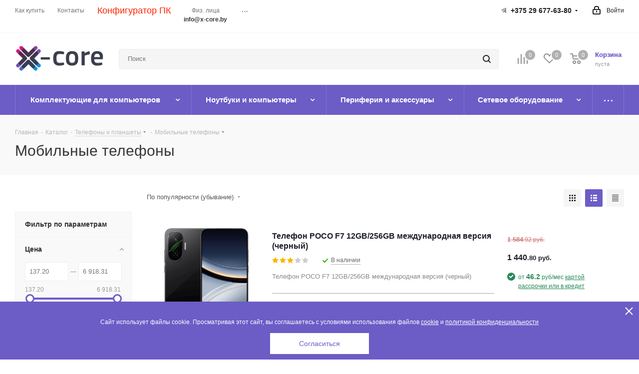

--- FILE ---
content_type: text/html; charset=UTF-8
request_url: https://www.x-core.by/catalog/telefony_i_planshety/mobilnye_telefony/
body_size: 116950
content:
<!DOCTYPE html>
<html xmlns="http://www.w3.org/1999/xhtml" xml:lang="ru" lang="ru" >
<head><link rel="next" href="https://www.x-core.by/catalog/telefony_i_planshety/mobilnye_telefony/?PAGEN_1=2" />
	<title>Мобильные телефоны купить онлайн.</title>
	<meta name="viewport" content="initial-scale=1.0, width=device-width" />
	<meta name="HandheldFriendly" content="true" />
	<meta name="yes" content="yes" />
	<meta name="apple-mobile-web-app-status-bar-style" content="black" />
	<meta name="SKYPE_TOOLBAR" content="SKYPE_TOOLBAR_PARSER_COMPATIBLE" />
	<meta http-equiv="Content-Type" content="text/html; charset=UTF-8" />
<meta name="keywords" content="купить Мобильные телефоны, купить Мобильные телефоны в минске, Мобильные телефоны, Мобильные телефоны для компьютера, Мобильные телефоны минск" />
<meta name="description" content="Купить мобильные телефоны онлайн в интернет-магазине X-core.by. Удобная и быстрая доставка. В наличии и под заказ." />
<link href="/bitrix/css/aspro.next/notice.css?17295223753664"  rel="stylesheet" />
<link href="/bitrix/js/ui/design-tokens/dist/ui.design-tokens.css?172960046226358"  rel="stylesheet" />
<link href="/bitrix/js/ui/fonts/opensans/ui.font.opensans.css?16808704282555"  rel="stylesheet" />
<link href="/bitrix/js/main/popup/dist/main.popup.bundle.css?175975998331694"  rel="stylesheet" />
<link href="/local/templates/aspro_next/components/bitrix/catalog/main/style.css?172952237610637"  rel="stylesheet" />
<link href="/local/templates/aspro_next/css/menu-list.min.css?1729522361245"  rel="stylesheet" />
<link href="/local/templates/aspro_next/css/dropdown-select.min.css?1729522395839"  rel="stylesheet" />
<link href="/local/templates/aspro_next/components/bitrix/catalog.smart.filter/main/style.css?15930102471133"  rel="stylesheet" />
<link href="/local/templates/aspro_next/css/landings.css?17295223762096"  rel="stylesheet" />
<link href="/local/components/dev-seo/installment/templates/.default/style.css?17537802747262"  rel="stylesheet" />
<link href="/local/templates/aspro_next/vendor/css/bootstrap.css?1593010247114216"  data-template-style="true"  rel="stylesheet" />
<link href="/local/templates/aspro_next/css/jquery.fancybox.css?15930102474353"  data-template-style="true"  rel="stylesheet" />
<link href="/local/templates/aspro_next/css/styles.css?1729522390120225"  data-template-style="true"  rel="stylesheet" />
<link href="/local/templates/aspro_next/css/animation/animation_ext.css?15930102474934"  data-template-style="true"  rel="stylesheet" />
<link href="/local/templates/aspro_next/vendor/css/footable.standalone.min.css?159301024719590"  data-template-style="true"  rel="stylesheet" />
<link href="/local/templates/aspro_next/css/h1-normal.css?17295223711959"  data-template-style="true"  rel="stylesheet" />
<link href="/local/templates/aspro_next/css/blocks/blocks.css?17295223552015"  data-template-style="true"  rel="stylesheet" />
<link href="/local/templates/aspro_next/css/blocks/flexbox.css?1729522389780"  data-template-style="true"  rel="stylesheet" />
<link href="/local/templates/aspro_next/ajax/ajax.css?1593010247326"  data-template-style="true"  rel="stylesheet" />
<link href="/local/templates/aspro_next/css/jquery.mCustomScrollbar.min.css?159301024742839"  data-template-style="true"  rel="stylesheet" />
<link href="/local/templates/aspro_next/css/phones.min.css?17295223895167"  data-template-style="true"  rel="stylesheet" />
<link href="/local/templates/aspro_next/components/bitrix/search.title/corp/style.css?175419965241"  data-template-style="true"  rel="stylesheet" />
<link href="/bitrix/templates/.default/components/andromeda/flashsale/template1/style.css?161376290814246"  data-template-style="true"  rel="stylesheet" />
<link href="/bitrix/components/aspro/marketing.popup.next/templates/.default/style.css?17295223656607"  data-template-style="true"  rel="stylesheet" />
<link href="/local/components/yam.user.cookies/templates/.default/style.css?17437043611484"  data-template-style="true"  rel="stylesheet" />
<link href="/local/templates/aspro_next/styles.css?175985744114101"  data-template-style="true"  rel="stylesheet" />
<link href="/local/templates/aspro_next/template_styles.css?1759857441694324"  data-template-style="true"  rel="stylesheet" />
<link href="/local/templates/aspro_next/css/media.css?1729522395182904"  data-template-style="true"  rel="stylesheet" />
<link href="/local/templates/aspro_next/vendor/fonts/font-awesome/css/font-awesome.min.css?159301024731000"  data-template-style="true"  rel="stylesheet" />
<link href="/local/templates/aspro_next/css/print.css?159301024719130"  data-template-style="true"  rel="stylesheet" />
<link href="/local/templates/aspro_next/css/form.css?17295223691165"  data-template-style="true"  rel="stylesheet" />
<link href="/local/templates/aspro_next/themes/custom_s1/theme.css?176750768548705"  data-template-style="true"  rel="stylesheet" />
<link href="/local/templates/aspro_next/bg_color/custom_s1/bgcolors.css?176750768562"  data-template-style="true"  rel="stylesheet" />
<link href="/local/templates/aspro_next/css/width-2.css?15930102473099"  data-template-style="true"  rel="stylesheet" />
<link href="/local/templates/aspro_next/css/font-5.css?17295223715742"  data-template-style="true"  rel="stylesheet" />
<link href="/local/templates/aspro_next/css/custom.css?17542052009494"  data-template-style="true"  rel="stylesheet" />
<link href="/bitrix/components/aspro/theme.next/css/user_font_s1.css?1767507685165"  data-template-style="true"  rel="stylesheet" />
<script>if(!window.BX)window.BX={};if(!window.BX.message)window.BX.message=function(mess){if(typeof mess==='object'){for(let i in mess) {BX.message[i]=mess[i];} return true;}};</script>
<script>(window.BX||top.BX).message({"pull_server_enabled":"N","pull_config_timestamp":0,"shared_worker_allowed":"Y","pull_guest_mode":"N","pull_guest_user_id":0,"pull_worker_mtime":1745602217});(window.BX||top.BX).message({"PULL_OLD_REVISION":"Для продолжения корректной работы с сайтом необходимо перезагрузить страницу."});</script>
<script>(window.BX||top.BX).message({"JS_CORE_LOADING":"Загрузка...","JS_CORE_NO_DATA":"- Нет данных -","JS_CORE_WINDOW_CLOSE":"Закрыть","JS_CORE_WINDOW_EXPAND":"Развернуть","JS_CORE_WINDOW_NARROW":"Свернуть в окно","JS_CORE_WINDOW_SAVE":"Сохранить","JS_CORE_WINDOW_CANCEL":"Отменить","JS_CORE_WINDOW_CONTINUE":"Продолжить","JS_CORE_H":"ч","JS_CORE_M":"м","JS_CORE_S":"с","JSADM_AI_HIDE_EXTRA":"Скрыть лишние","JSADM_AI_ALL_NOTIF":"Показать все","JSADM_AUTH_REQ":"Требуется авторизация!","JS_CORE_WINDOW_AUTH":"Войти","JS_CORE_IMAGE_FULL":"Полный размер"});</script>

<script src="/bitrix/js/main/core/core.js?1759760188511455"></script>

<script>BX.Runtime.registerExtension({"name":"main.core","namespace":"BX","loaded":true});</script>
<script>BX.setJSList(["\/bitrix\/js\/main\/core\/core_ajax.js","\/bitrix\/js\/main\/core\/core_promise.js","\/bitrix\/js\/main\/polyfill\/promise\/js\/promise.js","\/bitrix\/js\/main\/loadext\/loadext.js","\/bitrix\/js\/main\/loadext\/extension.js","\/bitrix\/js\/main\/polyfill\/promise\/js\/promise.js","\/bitrix\/js\/main\/polyfill\/find\/js\/find.js","\/bitrix\/js\/main\/polyfill\/includes\/js\/includes.js","\/bitrix\/js\/main\/polyfill\/matches\/js\/matches.js","\/bitrix\/js\/ui\/polyfill\/closest\/js\/closest.js","\/bitrix\/js\/main\/polyfill\/fill\/main.polyfill.fill.js","\/bitrix\/js\/main\/polyfill\/find\/js\/find.js","\/bitrix\/js\/main\/polyfill\/matches\/js\/matches.js","\/bitrix\/js\/main\/polyfill\/core\/dist\/polyfill.bundle.js","\/bitrix\/js\/main\/core\/core.js","\/bitrix\/js\/main\/polyfill\/intersectionobserver\/js\/intersectionobserver.js","\/bitrix\/js\/main\/lazyload\/dist\/lazyload.bundle.js","\/bitrix\/js\/main\/polyfill\/core\/dist\/polyfill.bundle.js","\/bitrix\/js\/main\/parambag\/dist\/parambag.bundle.js"]);
</script>
<script>BX.Runtime.registerExtension({"name":"fx","namespace":"window","loaded":true});</script>
<script>(window.BX||top.BX).message({"NOTICE_ADDED2CART":"В корзине","NOTICE_CLOSE":"Закрыть","NOTICE_MORE":"и ещё #COUNT# #PRODUCTS#","NOTICE_PRODUCT0":"товаров","NOTICE_PRODUCT1":"товар","NOTICE_PRODUCT2":"товара","NOTICE_ADDED2DELAY":"В отложенных","NOTICE_ADDED2COMPARE":"В сравнении","NOTICE_AUTHORIZED":"Вы успешно авторизовались","NOTICE_REMOVED_FROM_COMPARE":"Удалено из сравнения"});</script>
<script>BX.Runtime.registerExtension({"name":"aspro_notice","namespace":"window","loaded":true});</script>
<script>BX.Runtime.registerExtension({"name":"aspro_phones","namespace":"window","loaded":true});</script>
<script>BX.Runtime.registerExtension({"name":"aspro_menu-list","namespace":"window","loaded":true});</script>
<script>BX.Runtime.registerExtension({"name":"aspro_dropdown-select","namespace":"window","loaded":true});</script>
<script>BX.Runtime.registerExtension({"name":"aspro_landings","namespace":"window","loaded":true});</script>
<script>BX.Runtime.registerExtension({"name":"ui.design-tokens","namespace":"window","loaded":true});</script>
<script>BX.Runtime.registerExtension({"name":"ui.fonts.opensans","namespace":"window","loaded":true});</script>
<script>BX.Runtime.registerExtension({"name":"main.popup","namespace":"BX.Main","loaded":true});</script>
<script>BX.Runtime.registerExtension({"name":"popup","namespace":"window","loaded":true});</script>
<script type="extension/settings" data-extension="currency.currency-core">{"region":"by"}</script>
<script>BX.Runtime.registerExtension({"name":"currency.currency-core","namespace":"BX.Currency","loaded":true});</script>
<script>BX.Runtime.registerExtension({"name":"currency","namespace":"window","loaded":true});</script>
<script>(window.BX||top.BX).message({"LANGUAGE_ID":"ru","FORMAT_DATE":"DD.MM.YYYY","FORMAT_DATETIME":"DD.MM.YYYY HH:MI:SS","COOKIE_PREFIX":"BITRIX_SM","SERVER_TZ_OFFSET":"10800","UTF_MODE":"Y","SITE_ID":"s1","SITE_DIR":"\/","USER_ID":"","SERVER_TIME":1768881272,"USER_TZ_OFFSET":0,"USER_TZ_AUTO":"Y","bitrix_sessid":"9377bc0ddb199a54b369385f45ea5642"});</script>


<script src="/bitrix/js/pull/protobuf/protobuf.js?1649056251274055"></script>
<script src="/bitrix/js/pull/protobuf/model.js?164905625170928"></script>
<script src="/bitrix/js/main/core/core_promise.js?15930103145220"></script>
<script src="/bitrix/js/rest/client/rest.client.js?164905836717414"></script>
<script src="/bitrix/js/pull/client/pull.client.js?175976007283861"></script>
<script src="/bitrix/js/main/core/core_fx.js?159301031416888"></script>
<script src="/bitrix/js/main/jquery/jquery-2.2.4.min.js?168087034685578"></script>
<script src="/bitrix/js/main/cphttprequest.js?15930103146104"></script>
<script src="/bitrix/js/main/ajax.js?159301031335509"></script>
<script src="/bitrix/js/aspro.next/notice.js?172952238528110"></script>
<script src="/bitrix/js/main/popup/dist/main.popup.bundle.js?1759760236119638"></script>
<script src="/bitrix/js/currency/currency-core/dist/currency-core.bundle.js?17296006838800"></script>
<script src="/bitrix/js/currency/core_currency.js?17296006831181"></script>
<script src="/bitrix/js/yandex.metrika/script.js?17063409766603"></script>
            <script>
                window.dataLayerName = 'dataLayer';
                var dataLayerName = window.dataLayerName;
            </script>
            <!-- Yandex.Metrika counter -->
            <script>
                (function (m, e, t, r, i, k, a) {
                    m[i] = m[i] || function () {
                        (m[i].a = m[i].a || []).push(arguments)
                    };
                    m[i].l = 1 * new Date();
                    k = e.createElement(t), a = e.getElementsByTagName(t)[0], k.async = 1, k.src = r, a.parentNode.insertBefore(k, a)
                })
                (window, document, "script", "https://mc.yandex.ru/metrika/tag.js", "ym");

                ym("71906563", "init", {
                    clickmap: true,
                    trackLinks: true,
                    accurateTrackBounce: true,
                    webvisor: true,
                    ecommerce: dataLayerName,
                    params: {
                        __ym: {
                            "ymCmsPlugin": {
                                "cms": "1c-bitrix",
                                "cmsVersion": "25.700",
                                "pluginVersion": "1.0.10",
                                'ymCmsRip': 1296118862                            }
                        }
                    }
                });

                document.addEventListener("DOMContentLoaded", function() {
                                    });

            </script>
            <!-- /Yandex.Metrika counter -->
                    <script>
            window.counters = ["71906563"];
        </script>
        
<script>
					(function () {
						"use strict";

						var counter = function ()
						{
							var cookie = (function (name) {
								var parts = ("; " + document.cookie).split("; " + name + "=");
								if (parts.length == 2) {
									try {return JSON.parse(decodeURIComponent(parts.pop().split(";").shift()));}
									catch (e) {}
								}
							})("BITRIX_CONVERSION_CONTEXT_s1");

							if (cookie && cookie.EXPIRE >= BX.message("SERVER_TIME"))
								return;

							var request = new XMLHttpRequest();
							request.open("POST", "/bitrix/tools/conversion/ajax_counter.php", true);
							request.setRequestHeader("Content-type", "application/x-www-form-urlencoded");
							request.send(
								"SITE_ID="+encodeURIComponent("s1")+
								"&sessid="+encodeURIComponent(BX.bitrix_sessid())+
								"&HTTP_REFERER="+encodeURIComponent(document.referrer)
							);
						};

						if (window.frameRequestStart === true)
							BX.addCustomEvent("onFrameDataReceived", counter);
						else
							BX.ready(counter);
					})();
				</script>
<script>BX.message({'PHONE':'Телефон','FAST_VIEW':'Быстрый просмотр','TABLES_SIZE_TITLE':'Подбор размера','SOCIAL':'Социальные сети','DESCRIPTION':'Описание магазина','ITEMS':'Товары','LOGO':'Логотип','REGISTER_INCLUDE_AREA':'Текст о регистрации','AUTH_INCLUDE_AREA':'Текст об авторизации','FRONT_IMG':'Изображение компании','EMPTY_CART':'пуста','CATALOG_VIEW_MORE':'... Показать все','CATALOG_VIEW_LESS':'... Свернуть','JS_REQUIRED':'Заполните это поле','JS_FORMAT':'Неверный формат','JS_FILE_EXT':'Недопустимое расширение файла','JS_PASSWORD_COPY':'Пароли не совпадают','JS_PASSWORD_LENGTH':'Минимум 6 символов','JS_ERROR':'Неверно заполнено поле','JS_FILE_SIZE':'Максимальный размер 5мб','JS_FILE_BUTTON_NAME':'Выберите файл','JS_FILE_DEFAULT':'Файл не найден','JS_DATE':'Некорректная дата','JS_DATETIME':'Некорректная дата/время','JS_REQUIRED_LICENSES':'Согласитесь с условиями','JS_REQUIRED_OFFER':'Согласитесь с условиями','LICENSE_PROP':'Согласие на обработку персональных данных','LOGIN_LEN':'Введите минимум {0} символа','FANCY_CLOSE':'Закрыть','FANCY_NEXT':'Следующий','FANCY_PREV':'Предыдущий','TOP_AUTH_REGISTER':'Регистрация','CALLBACK':'Заказать звонок','S_CALLBACK':'Заказать звонок','UNTIL_AKC':'До конца акции','TITLE_QUANTITY_BLOCK':'Остаток','TITLE_QUANTITY':'шт.','TOTAL_SUMM_ITEM':'Общая стоимость ','SUBSCRIBE_SUCCESS':'Вы успешно подписались','RECAPTCHA_TEXT':'Подтвердите, что вы не робот','JS_RECAPTCHA_ERROR':'Пройдите проверку','COUNTDOWN_SEC':'сек.','COUNTDOWN_MIN':'мин.','COUNTDOWN_HOUR':'час.','COUNTDOWN_DAY0':'дней','COUNTDOWN_DAY1':'день','COUNTDOWN_DAY2':'дня','COUNTDOWN_WEAK0':'Недель','COUNTDOWN_WEAK1':'Неделя','COUNTDOWN_WEAK2':'Недели','COUNTDOWN_MONTH0':'Месяцев','COUNTDOWN_MONTH1':'Месяц','COUNTDOWN_MONTH2':'Месяца','COUNTDOWN_YEAR0':'Лет','COUNTDOWN_YEAR1':'Год','COUNTDOWN_YEAR2':'Года','CATALOG_PARTIAL_BASKET_PROPERTIES_ERROR':'Заполнены не все свойства у добавляемого товара','CATALOG_EMPTY_BASKET_PROPERTIES_ERROR':'Выберите свойства товара, добавляемые в корзину в параметрах компонента','CATALOG_ELEMENT_NOT_FOUND':'Элемент не найден','ERROR_ADD2BASKET':'Ошибка добавления товара в корзину','CATALOG_SUCCESSFUL_ADD_TO_BASKET':'Успешное добавление товара в корзину','ERROR_BASKET_TITLE':'Ошибка корзины','ERROR_BASKET_PROP_TITLE':'Выберите свойства, добавляемые в корзину','ERROR_BASKET_BUTTON':'Выбрать','BASKET_TOP':'Корзина в шапке','ERROR_ADD_DELAY_ITEM':'Ошибка отложенной корзины','VIEWED_TITLE':'Ранее вы смотрели','VIEWED_BEFORE':'Ранее вы смотрели','BEST_TITLE':'Лучшие предложения','CT_BST_SEARCH_BUTTON':'Поиск','CT_BST_SEARCH2_BUTTON':'Найти','BASKET_PRINT_BUTTON':'Распечатать','BASKET_CLEAR_ALL_BUTTON':'Очистить','BASKET_QUICK_ORDER_BUTTON':'Быстрый заказ','BASKET_CONTINUE_BUTTON':'Продолжить покупки','BASKET_ORDER_BUTTON':'Оформить заказ','SHARE_BUTTON':'Поделиться','BASKET_CHANGE_TITLE':'Ваш заказ','BASKET_CHANGE_LINK':'Изменить','MORE_INFO_SKU':'Подробнее','MORE_BUY_SKU':'Купить','FROM':'от','BEFORE':'до','TITLE_BLOCK_VIEWED_NAME':'Ранее вы смотрели','T_BASKET':'Корзина','FILTER_EXPAND_VALUES':'Показать все','FILTER_HIDE_VALUES':'Свернуть','FULL_ORDER':'Полный заказ','CUSTOM_COLOR_CHOOSE':'Выбрать','CUSTOM_COLOR_CANCEL':'Отмена','S_MOBILE_MENU':'Меню','NEXT_T_MENU_BACK':'Назад','NEXT_T_MENU_CALLBACK':'Обратная связь','NEXT_T_MENU_CONTACTS_TITLE':'Будьте на связи','SEARCH_TITLE':'Поиск','SOCIAL_TITLE':'Оставайтесь на связи','HEADER_SCHEDULE':'Время работы','SEO_TEXT':'SEO описание','COMPANY_IMG':'Картинка компании','COMPANY_TEXT':'Описание компании','CONFIG_SAVE_SUCCESS':'Настройки сохранены','CONFIG_SAVE_FAIL':'Ошибка сохранения настроек','ITEM_ECONOMY':'Экономия','ITEM_ARTICLE':'Артикул: ','JS_FORMAT_ORDER':'имеет неверный формат','JS_BASKET_COUNT_TITLE':'В корзине товаров на SUMM','POPUP_VIDEO':'Видео','POPUP_GIFT_TEXT':'Нашли что-то особенное? Намекните другу о подарке!','ORDER_FIO_LABEL':'Ф.И.О.','ORDER_PHONE_LABEL':'Телефон','ORDER_REGISTER_BUTTON':'Регистрация','FILTER_HELPER_VALUES':' знач.','FILTER_HELPER_TITLE':'Фильтр:'})</script>
<link href="https://fonts.googleapis.com/css2?family=Montserrat&family=Nunito:wght@300&family=PT+Serif&display=swap" rel="stylesheet">
<script>var ajaxMessages = {wait:"Загрузка..."}</script>
<link rel="shortcut icon" href="/favicon.ico" type="image/x-icon" />
<link rel="apple-touch-icon" sizes="180x180" href="/upload/CNext/20a/mqqyj96oxfn1p2fm6hxybze3imrj1e3t.ico" />
<style>html {--border-radius:8px;--theme-base-color:#6c5cc6;--theme-base-color-hue:249;--theme-base-color-saturation:48%;--theme-base-color-lightness:57%;--theme-base-opacity-color:#6c5cc61a;--theme-more-color:#6c5cc6;--theme-more-color-hue:249;--theme-more-color-saturation:48%;--theme-more-color-lightness:57%;--theme-lightness-hover-diff:6%;}</style>
<meta property="ya:interaction" content="XML_FORM" />
<meta property="ya:interaction:url" content="https://www.x-core.by/catalog/telefony_i_planshety/mobilnye_telefony/?mode=xml" />
<meta property="og:image" content="https://www.x-core.by:443/upload/iblock/5db/5db7fa612d90ee28cd2109b1e73bc582.png" />
<link rel="image_src" href="https://www.x-core.by:443/upload/iblock/5db/5db7fa612d90ee28cd2109b1e73bc582.png"  />
<meta property="og:title" content="Мобильные телефоны купить онлайн." />
<meta property="og:type" content="website" />
<meta property="og:url" content="https://www.x-core.by:443/catalog/telefony_i_planshety/mobilnye_telefony/" />
<meta property="og:description" content="Купить мобильные телефоны онлайн в интернет-магазине X-core.by. Удобная и быстрая доставка. В наличии и под заказ." />
<script>window[window.dataLayerName] = window[window.dataLayerName] || [];</script>



<script src="/local/templates/aspro_next/js/jquery.actual.min.js?15930102471251"></script>
<script src="/local/templates/aspro_next/vendor/js/jquery.bxslider.js?159301024766080"></script>
<script src="/local/templates/aspro_next/js/jqModal.js?172952236512439"></script>
<script src="/local/templates/aspro_next/vendor/js/bootstrap.js?159301024727908"></script>
<script src="/local/templates/aspro_next/vendor/js/jquery.appear.js?15930102473188"></script>
<script src="/local/templates/aspro_next/js/browser.js?15930102471032"></script>
<script src="/local/templates/aspro_next/js/jquery.fancybox.js?159301024745889"></script>
<script src="/local/templates/aspro_next/js/jquery.flexslider.js?172952234356312"></script>
<script src="/local/templates/aspro_next/vendor/js/moment.min.js?159301024734436"></script>
<script src="/local/templates/aspro_next/vendor/js/footable.js?1593010247275478"></script>
<script src="/local/templates/aspro_next/vendor/js/jquery.menu-aim.js?172952237412786"></script>
<script src="/local/templates/aspro_next/vendor/js/velocity/velocity.js?159301024744791"></script>
<script src="/local/templates/aspro_next/vendor/js/velocity/velocity.ui.js?159301024713257"></script>
<script src="/local/templates/aspro_next/js/jquery.validate.min.js?159301024722257"></script>
<script src="/local/templates/aspro_next/js/jquery.inputmask.bundle.min.js?1729522362118400"></script>
<script src="/local/templates/aspro_next/js/jquery.uniform.min.js?17295223478308"></script>
<script src="/local/templates/aspro_next/js/jquery.easing.1.3.js?15930102478095"></script>
<script src="/local/templates/aspro_next/js/equalize.min.js?1593010247588"></script>
<script src="/local/templates/aspro_next/js/jquery.alphanumeric.js?15930102471972"></script>
<script src="/local/templates/aspro_next/js/jquery.cookie.js?15930102473066"></script>
<script src="/local/templates/aspro_next/js/jquery.plugin.min.js?15930102473181"></script>
<script src="/local/templates/aspro_next/js/jquery.countdown.min.js?159301024713137"></script>
<script src="/local/templates/aspro_next/js/jquery.countdown-ru.js?15930102471400"></script>
<script src="/local/templates/aspro_next/js/jquery.ikSelect.js?172952237732246"></script>
<script src="/local/templates/aspro_next/js/jquery.mobile.custom.touch.min.js?17295223827684"></script>
<script src="/local/templates/aspro_next/js/rating_likes.js?159301024710797"></script>
<script src="/local/templates/aspro_next/js/blocks/blocks.js?17295223471328"></script>
<script src="/local/templates/aspro_next/js/blocks/controls.js?1729522369900"></script>
<script src="/local/templates/aspro_next/js/video_banner.js?172952234130810"></script>
<script src="/local/templates/aspro_next/js/main.js?1732027128316214"></script>
<script src="/local/templates/aspro_next/js/jquery.mCustomScrollbar.min.js?159301024739873"></script>
<script src="/local/templates/aspro_next/js/phones.min.js?1729522389775"></script>
<script src="/bitrix/components/bitrix/search.title/script.js?174560212210542"></script>
<script src="/local/templates/aspro_next/components/bitrix/search.title/corp/script.js?175378234610477"></script>
<script src="/local/templates/aspro_next/components/bitrix/subscribe.form/main/script.js?1593010247186"></script>
<script src="/local/templates/aspro_next/components/bitrix/search.title/fixed/script.js?172952237410547"></script>
<script src="/bitrix/components/aspro/marketing.popup.next/templates/.default/script.js?17295223651847"></script>
<script src="/local/components/yam.user.cookies/templates/.default/script.js?17418905274427"></script>
<script src="/local/templates/aspro_next/js/custom.js?16127820971949"></script>
<script src="/local/templates/aspro_next/components/bitrix/catalog/main/script.js?17295223691755"></script>
<script src="/local/templates/aspro_next/js/dropdown-select.min.js?1729522361653"></script>
<script src="/local/templates/aspro_next/components/bitrix/catalog.smart.filter/main/script.js?172952239129161"></script>
<script src="/local/templates/aspro_next/js/landings.js?1729522376565"></script>
<script src="/local/templates/aspro_next/js/jquery.history.js?159301024721571"></script>
<script src="/local/templates/aspro_next/components/bitrix/catalog.section/catalog_list/script.js?172952238263508"></script>
<script src="/local/components/dev-seo/installment/templates/.default/script.js?17473707466161"></script>
<script>new Image().src='https://x-core.by/bitrix/spread.php?s=QklUUklYX1NNX0dVRVNUX0lEATE1NTc0NjIzATE3OTk5ODUyNjkBLwEBAQJCSVRSSVhfU01fTEFTVF9WSVNJVAEyMC4wMS4yMDI2IDA2OjU0OjI5ATE3OTk5ODUyNjkBLwEBAQI%3D&k=b13feb13a841b9ebc361f38327ad7e8f';
</script>


		<meta name="yandex-verification" content="098af8c02766f459" />
<meta name="yandex-verification" content="ed1d1593cad3e7d3" />
<meta name="google-site-verification" content="tOLC05M-nIoVPw_lnQzw4nCvL4mYGrokIk-ZGt4zZog" />
<!-- Google tag (gtag.js) -->
<script async src="https://www.googletagmanager.com/gtag/js?id=AW-10792123014"></script>
<script>
  window.dataLayer = window.dataLayer || [];
  function gtag(){dataLayer.push(arguments);}
  gtag('js', new Date());

  gtag('config', 'AW-10792123014');
</script>
<link rel="icon" href="https://x-core.by/favicon.ico">
<link rel="icon" href="https://x-core.by/favicon.ico" type="image/x-icon">
<link rel="icon" type="image/x-icon" href="/local/templates/aspro_next/favicon.ico" />
<!-- Global site tag (gtag.js) - Google Ads: 10792123014 -->
<script async src="https://www.googletagmanager.com/gtag/js?id=AW-10792123014"></script>
<script>
  window.dataLayer = window.dataLayer || [];
  function gtag(){dataLayer.push(arguments);}
  gtag('js', new Date());
  gtag('config', 'AW-10792123014');
</script>
<meta name="msvalidate.01" content="FE5CE6001C380B74C0548EB1A93AA125" />
<!-- Google Tag Manager -->
<script>(function(w,d,s,l,i){w[l]=w[l]||[];w[l].push({'gtm.start':
new Date().getTime(),event:'gtm.js'});var f=d.getElementsByTagName(s)[0],
j=d.createElement(s),dl=l!='dataLayer'?'&l='+l:'';j.async=true;j.src=
'https://www.googletagmanager.com/gtm.js?id='+i+dl;f.parentNode.insertBefore(j,f);
})(window,document,'script','dataLayer','GTM-NMCSH232');</script>
<!-- End Google Tag Manager -->
<!-- Google Tag Manager (noscript) -->
<noscript><iframe src="https://www.googletagmanager.com/ns.html?id=GTM-NMCSH232"
height="0" width="0" style="display:none;visibility:hidden"></iframe></noscript>
<!-- End Google Tag Manager (noscript) -->
<!-- Yandex.Metrika counter -->
<script >
   (function(m,e,t,r,i,k,a){m[i]=m[i]||function(){(m[i].a=m[i].a||[]).push(arguments)};
   m[i].l=1*new Date();
   for (var j = 0; j < document.scripts.length; j++) {if (document.scripts[j].src === r) { return; }}
   k=e.createElement(t),a=e.getElementsByTagName(t)[0],k.async=1,k.src=r,a.parentNode.insertBefore(k,a)})
   (window, document, "script", "https://mc.yandex.ru/metrika/tag.js", "ym");

   ym(67878469, "init", {
        clickmap:true,
        trackLinks:true,
        accurateTrackBounce:true,
        webvisor:true,
        ecommerce:"dataLayer"
   });
</script>
<noscript><div><img src="https://mc.yandex.ru/watch/67878469" style="position:absolute; left:-9999px;" alt="" /></div></noscript>
<!-- /Yandex.Metrika counter -->
</script>
<!-- Yandex.Metrika counter -->
<script >
   (function(m,e,t,r,i,k,a){m[i]=m[i]||function(){(m[i].a=m[i].a||[]).push(arguments)};
   m[i].l=1*new Date();k=e.createElement(t),a=e.getElementsByTagName(t)[0],k.async=1,k.src=r,a.parentNode.insertBefore(k,a)})
   (window, document, "script", "https://mc.yandex.ru/metrika/tag.js", "ym");

   ym(71906563, "init", {
        clickmap:true,
        trackLinks:true,
        accurateTrackBounce:true,
        webvisor:true,
        ecommerce:"dataLayer"
   });
</script>
<noscript><div><img src="https://mc.yandex.ru/watch/71906563" style="position:absolute; left:-9999px;" alt="" /></div></noscript>
<!-- /Yandex.Metrika counter -->
</head>
<body class="site_s1 fill_bg_n " id="main">
	<div id="panel"></div>
	
	
				<!--'start_frame_cache_basketitems-component-block'-->												<div id="ajax_basket"></div>
					<!--'end_frame_cache_basketitems-component-block'-->						
		
		<script>
					window.onload=function(){
				window.dataLayer = window.dataLayer || [];
			}
				BX.message({'MIN_ORDER_PRICE_TEXT':'<b>Минимальная сумма заказа #PRICE#<\/b><br/>Пожалуйста, добавьте еще товаров в корзину','LICENSES_TEXT':'Я согласен с <a href=\"/include/licenses_detail.php\" target=\"_blank\">обработкой персональных данных<\/a> и с <a href=\"/include/oferta.php\" target=\"_blank\">договором публичной оферты<\/a>'});

		var arNextOptions = ({
			"SITE_DIR" : "/",
			"SITE_ID" : "s1",
			"SITE_ADDRESS" : "x-core.by",
			"FORM" : ({
				"ASK_FORM_ID" : "ASK",
				"SERVICES_FORM_ID" : "SERVICES",
				"FEEDBACK_FORM_ID" : "FEEDBACK",
				"CALLBACK_FORM_ID" : "CALLBACK",
				"RESUME_FORM_ID" : "RESUME",
				"TOORDER_FORM_ID" : "TOORDER"
			}),
			"PAGES" : ({
				"FRONT_PAGE" : "",
				"BASKET_PAGE" : "",
				"ORDER_PAGE" : "",
				"PERSONAL_PAGE" : "",
				"CATALOG_PAGE" : "1",
				"CATALOG_PAGE_URL" : "/catalog/",
				"BASKET_PAGE_URL" : "/basket/",
				"COMPARE_PAGE_URL" : "/catalog/compare.php",
			}),
			"PRICES" : ({
				"MIN_PRICE" : "",
			}),
			"THEME" : ({
				'THEME_SWITCHER' : 'N',
				'BASE_COLOR' : 'CUSTOM',
				'BASE_COLOR_CUSTOM' : '6c5cc6',
				'TOP_MENU' : '',
				'TOP_MENU_FIXED' : 'Y',
				'COLORED_LOGO' : 'N',
				'SIDE_MENU' : 'LEFT',
				'SCROLLTOTOP_TYPE' : 'ROUND_COLOR',
				'SCROLLTOTOP_POSITION' : 'PADDING',
				'SCROLLTOTOP_POSITION_RIGHT'  : '',
				'SCROLLTOTOP_POSITION_BOTTOM' : '',
				'USE_LAZY_LOAD' : 'N',
				'CAPTCHA_FORM_TYPE' : '',
				'ONE_CLICK_BUY_CAPTCHA' : 'N',
				'PHONE_MASK' : '+375 (99) 999-99-99',
				'VALIDATE_PHONE_MASK' : '',
				'DATE_MASK' : 'd.m.y',
				'DATE_PLACEHOLDER' : 'дд.мм.гггг',
				'VALIDATE_DATE_MASK' : '^[0-9]{1,2}\.[0-9]{1,2}\.[0-9]{4}$',
				'DATETIME_MASK' : 'd.m.y h:s',
				'DATETIME_PLACEHOLDER' : 'дд.мм.гггг чч:мм',
				'VALIDATE_DATETIME_MASK' : '^[0-9]{1,2}\.[0-9]{1,2}\.[0-9]{4} [0-9]{1,2}\:[0-9]{1,2}$',
				'VALIDATE_FILE_EXT' : 'png|jpg|jpeg|gif|doc|docx|xls|xlsx|txt|pdf|odt|rtf',
				'BANNER_WIDTH' : '',
				'BIGBANNER_ANIMATIONTYPE' : 'SLIDE_HORIZONTAL',
				'BIGBANNER_SLIDESSHOWSPEED' : '5000',
				'BIGBANNER_ANIMATIONSPEED' : '600',
				'PARTNERSBANNER_SLIDESSHOWSPEED' : '5000',
				'PARTNERSBANNER_ANIMATIONSPEED' : '600',
				'ORDER_BASKET_VIEW' : 'NORMAL',
				'SHOW_BASKET_PRINT' : 'N',
				"SHOW_ONECLICKBUY_ON_BASKET_PAGE" : 'Y',
				'SHOW_LICENCE' : 'Y',				
				'LICENCE_CHECKED' : 'Y',
				'SHOW_OFFER' : 'N',
				'OFFER_CHECKED' : 'N',
				'LOGIN_EQUAL_EMAIL' : 'Y',
				'PERSONAL_ONEFIO' : 'Y',
				'PERSONAL_PAGE_URL' : '/personal/',
				'SHOW_TOTAL_SUMM' : 'Y',
				'SHOW_TOTAL_SUMM_TYPE' : 'ALWAYS',
				'CHANGE_TITLE_ITEM' : 'Y',
				'CHANGE_TITLE_ITEM_DETAIL' : 'Y',
				'DISCOUNT_PRICE' : '10',
				'STORES' : '',
				'STORES_SOURCE' : 'IBLOCK',
				'TYPE_SKU' : 'TYPE_1',
				'MENU_POSITION' : 'TOP',
				'MENU_TYPE_VIEW' : 'BOTTOM',
				'DETAIL_PICTURE_MODE' : 'POPUP',
				'PAGE_WIDTH' : '2',
				'PAGE_CONTACTS' : '1',
				'HEADER_TYPE' : '2',
				'REGIONALITY_SEARCH_ROW' : 'N',
				'HEADER_TOP_LINE' : '',
				'HEADER_FIXED' : '1',
				'HEADER_MOBILE' : '1',
				'HEADER_MOBILE_MENU' : '1',
				'HEADER_MOBILE_MENU_SHOW_TYPE' : '',
				'TYPE_SEARCH' : 'fixed',
				'PAGE_TITLE' : '2',
				'INDEX_TYPE' : 'index2',
				'FOOTER_TYPE' : '7',
				'PRINT_BUTTON' : 'N',
				'EXPRESSION_FOR_PRINT_PAGE' : 'Версия для печати',
				'EXPRESSION_FOR_FAST_VIEW' : 'Быстрый просмотр',
				'FILTER_VIEW' : 'VERTICAL',
				'YA_GOALS' : 'Y',
				'YA_COUNTER_ID' : '71906563',
				'USE_FORMS_GOALS' : 'COMMON',
				'USE_SALE_GOALS' : '',
				'USE_DEBUG_GOALS' : 'N',
				'SHOW_HEADER_GOODS' : 'Y',
				'INSTAGRAMM_INDEX' : 'Y',
				'USE_PHONE_AUTH': 'N',
				'MOBILE_CATALOG_LIST_ELEMENTS_COMPACT': 'Y',
				'NLO_MENU': 'N',
				'USE_FAST_VIEW_PAGE_DETAIL': 'N',
			}),
			"PRESETS": [{'ID':'968','TITLE':'Тип 1','DESCRIPTION':'','IMG':'/bitrix/images/aspro.next/themes/preset968_1544181424.png','OPTIONS':{'THEME_SWITCHER':'Y','BASE_COLOR':'9','BASE_COLOR_CUSTOM':'1976d2','SHOW_BG_BLOCK':'N','COLORED_LOGO':'Y','PAGE_WIDTH':'3','FONT_STYLE':'2','MENU_COLOR':'COLORED','LEFT_BLOCK':'1','SIDE_MENU':'LEFT','H1_STYLE':'2','TYPE_SEARCH':'fixed','PAGE_TITLE':'1','HOVER_TYPE_IMG':'shine','SHOW_LICENCE':'Y','MAX_DEPTH_MENU':'3','HIDE_SITE_NAME_TITLE':'Y','SHOW_CALLBACK':'Y','PRINT_BUTTON':'N','USE_GOOGLE_RECAPTCHA':'N','GOOGLE_RECAPTCHA_SHOW_LOGO':'Y','HIDDEN_CAPTCHA':'Y','INSTAGRAMM_WIDE_BLOCK':'N','BIGBANNER_HIDEONNARROW':'N','INDEX_TYPE':{'VALUE':'index1','SUB_PARAMS':{'TIZERS':'Y','CATALOG_SECTIONS':'Y','CATALOG_TAB':'Y','MIDDLE_ADV':'Y','SALE':'Y','BLOG':'Y','BOTTOM_BANNERS':'Y','COMPANY_TEXT':'Y','BRANDS':'Y','INSTAGRAMM':'Y'}},'FRONT_PAGE_BRANDS':'brands_slider','FRONT_PAGE_SECTIONS':'front_sections_only','TOP_MENU_FIXED':'Y','HEADER_TYPE':'1','USE_REGIONALITY':'Y','FILTER_VIEW':'COMPACT','SEARCH_VIEW_TYPE':'with_filter','USE_FAST_VIEW_PAGE_DETAIL':'fast_view_1','SHOW_TOTAL_SUMM':'Y','CHANGE_TITLE_ITEM':'N','VIEW_TYPE_HIGHLOAD_PROP':'N','SHOW_HEADER_GOODS':'Y','SEARCH_HIDE_NOT_AVAILABLE':'N','LEFT_BLOCK_CATALOG_ICONS':'N','SHOW_CATALOG_SECTIONS_ICONS':'Y','LEFT_BLOCK_CATALOG_DETAIL':'Y','CATALOG_COMPARE':'Y','CATALOG_PAGE_DETAIL':'element_1','SHOW_BREADCRUMBS_CATALOG_SUBSECTIONS':'Y','SHOW_BREADCRUMBS_CATALOG_CHAIN':'H1','TYPE_SKU':'TYPE_1','DETAIL_PICTURE_MODE':'POPUP','MENU_POSITION':'LINE','MENU_TYPE_VIEW':'HOVER','VIEWED_TYPE':'LOCAL','VIEWED_TEMPLATE':'HORIZONTAL','USE_WORD_EXPRESSION':'Y','ORDER_BASKET_VIEW':'FLY','ORDER_BASKET_COLOR':'DARK','SHOW_BASKET_ONADDTOCART':'Y','SHOW_BASKET_PRINT':'Y','SHOW_BASKET_ON_PAGES':'N','USE_PRODUCT_QUANTITY_LIST':'Y','USE_PRODUCT_QUANTITY_DETAIL':'Y','ONE_CLICK_BUY_CAPTCHA':'N','SHOW_ONECLICKBUY_ON_BASKET_PAGE':'Y','ONECLICKBUY_SHOW_DELIVERY_NOTE':'N','PAGE_CONTACTS':'3','CONTACTS_USE_FEEDBACK':'Y','CONTACTS_USE_MAP':'Y','BLOG_PAGE':'list_elements_2','PROJECTS_PAGE':'list_elements_2','NEWS_PAGE':'list_elements_3','STAFF_PAGE':'list_elements_1','PARTNERS_PAGE':'list_elements_3','PARTNERS_PAGE_DETAIL':'element_4','VACANCY_PAGE':'list_elements_1','LICENSES_PAGE':'list_elements_2','FOOTER_TYPE':'4','ADV_TOP_HEADER':'N','ADV_TOP_UNDERHEADER':'N','ADV_SIDE':'Y','ADV_CONTENT_TOP':'N','ADV_CONTENT_BOTTOM':'N','ADV_FOOTER':'N','HEADER_MOBILE_FIXED':'Y','HEADER_MOBILE':'1','HEADER_MOBILE_MENU':'1','HEADER_MOBILE_MENU_OPEN':'1','PERSONAL_ONEFIO':'Y','LOGIN_EQUAL_EMAIL':'Y','YA_GOALS':'N','YANDEX_ECOMERCE':'N','GOOGLE_ECOMERCE':'N'}},{'ID':'221','TITLE':'Тип 2','DESCRIPTION':'','IMG':'/bitrix/images/aspro.next/themes/preset221_1544181431.png','OPTIONS':{'THEME_SWITCHER':'Y','BASE_COLOR':'11','BASE_COLOR_CUSTOM':'107bb1','SHOW_BG_BLOCK':'N','COLORED_LOGO':'Y','PAGE_WIDTH':'2','FONT_STYLE':'8','MENU_COLOR':'LIGHT','LEFT_BLOCK':'2','SIDE_MENU':'LEFT','H1_STYLE':'2','TYPE_SEARCH':'fixed','PAGE_TITLE':'1','HOVER_TYPE_IMG':'shine','SHOW_LICENCE':'Y','MAX_DEPTH_MENU':'4','HIDE_SITE_NAME_TITLE':'Y','SHOW_CALLBACK':'Y','PRINT_BUTTON':'N','USE_GOOGLE_RECAPTCHA':'N','GOOGLE_RECAPTCHA_SHOW_LOGO':'Y','HIDDEN_CAPTCHA':'Y','INSTAGRAMM_WIDE_BLOCK':'N','BIGBANNER_HIDEONNARROW':'N','INDEX_TYPE':{'VALUE':'index3','SUB_PARAMS':{'TOP_ADV_BOTTOM_BANNER':'Y','FLOAT_BANNER':'Y','CATALOG_SECTIONS':'Y','CATALOG_TAB':'Y','TIZERS':'Y','SALE':'Y','BOTTOM_BANNERS':'Y','COMPANY_TEXT':'Y','BRANDS':'Y','INSTAGRAMM':'N'}},'FRONT_PAGE_BRANDS':'brands_slider','FRONT_PAGE_SECTIONS':'front_sections_with_childs','TOP_MENU_FIXED':'Y','HEADER_TYPE':'2','USE_REGIONALITY':'Y','FILTER_VIEW':'VERTICAL','SEARCH_VIEW_TYPE':'with_filter','USE_FAST_VIEW_PAGE_DETAIL':'fast_view_1','SHOW_TOTAL_SUMM':'Y','CHANGE_TITLE_ITEM':'N','VIEW_TYPE_HIGHLOAD_PROP':'N','SHOW_HEADER_GOODS':'Y','SEARCH_HIDE_NOT_AVAILABLE':'N','LEFT_BLOCK_CATALOG_ICONS':'N','SHOW_CATALOG_SECTIONS_ICONS':'Y','LEFT_BLOCK_CATALOG_DETAIL':'Y','CATALOG_COMPARE':'Y','CATALOG_PAGE_DETAIL':'element_3','SHOW_BREADCRUMBS_CATALOG_SUBSECTIONS':'Y','SHOW_BREADCRUMBS_CATALOG_CHAIN':'H1','TYPE_SKU':'TYPE_1','DETAIL_PICTURE_MODE':'POPUP','MENU_POSITION':'LINE','MENU_TYPE_VIEW':'HOVER','VIEWED_TYPE':'LOCAL','VIEWED_TEMPLATE':'HORIZONTAL','USE_WORD_EXPRESSION':'Y','ORDER_BASKET_VIEW':'NORMAL','ORDER_BASKET_COLOR':'DARK','SHOW_BASKET_ONADDTOCART':'Y','SHOW_BASKET_PRINT':'Y','SHOW_BASKET_ON_PAGES':'N','USE_PRODUCT_QUANTITY_LIST':'Y','USE_PRODUCT_QUANTITY_DETAIL':'Y','ONE_CLICK_BUY_CAPTCHA':'N','SHOW_ONECLICKBUY_ON_BASKET_PAGE':'Y','ONECLICKBUY_SHOW_DELIVERY_NOTE':'N','PAGE_CONTACTS':'3','CONTACTS_USE_FEEDBACK':'Y','CONTACTS_USE_MAP':'Y','BLOG_PAGE':'list_elements_2','PROJECTS_PAGE':'list_elements_2','NEWS_PAGE':'list_elements_3','STAFF_PAGE':'list_elements_1','PARTNERS_PAGE':'list_elements_3','PARTNERS_PAGE_DETAIL':'element_4','VACANCY_PAGE':'list_elements_1','LICENSES_PAGE':'list_elements_2','FOOTER_TYPE':'1','ADV_TOP_HEADER':'N','ADV_TOP_UNDERHEADER':'N','ADV_SIDE':'Y','ADV_CONTENT_TOP':'N','ADV_CONTENT_BOTTOM':'N','ADV_FOOTER':'N','HEADER_MOBILE_FIXED':'Y','HEADER_MOBILE':'1','HEADER_MOBILE_MENU':'1','HEADER_MOBILE_MENU_OPEN':'1','PERSONAL_ONEFIO':'Y','LOGIN_EQUAL_EMAIL':'Y','YA_GOALS':'N','YANDEX_ECOMERCE':'N','GOOGLE_ECOMERCE':'N'}},{'ID':'215','TITLE':'Тип 3','DESCRIPTION':'','IMG':'/bitrix/images/aspro.next/themes/preset215_1544181438.png','OPTIONS':{'THEME_SWITCHER':'Y','BASE_COLOR':'16','BASE_COLOR_CUSTOM':'188b30','SHOW_BG_BLOCK':'N','COLORED_LOGO':'Y','PAGE_WIDTH':'3','FONT_STYLE':'8','MENU_COLOR':'LIGHT','LEFT_BLOCK':'3','SIDE_MENU':'LEFT','H1_STYLE':'2','TYPE_SEARCH':'fixed','PAGE_TITLE':'1','HOVER_TYPE_IMG':'shine','SHOW_LICENCE':'Y','MAX_DEPTH_MENU':'4','HIDE_SITE_NAME_TITLE':'Y','SHOW_CALLBACK':'Y','PRINT_BUTTON':'N','USE_GOOGLE_RECAPTCHA':'N','GOOGLE_RECAPTCHA_SHOW_LOGO':'Y','HIDDEN_CAPTCHA':'Y','INSTAGRAMM_WIDE_BLOCK':'N','BIGBANNER_HIDEONNARROW':'N','INDEX_TYPE':{'VALUE':'index2','SUB_PARAMS':[]},'FRONT_PAGE_BRANDS':'brands_list','FRONT_PAGE_SECTIONS':'front_sections_with_childs','TOP_MENU_FIXED':'Y','HEADER_TYPE':'2','USE_REGIONALITY':'Y','FILTER_VIEW':'VERTICAL','SEARCH_VIEW_TYPE':'with_filter','USE_FAST_VIEW_PAGE_DETAIL':'fast_view_1','SHOW_TOTAL_SUMM':'Y','CHANGE_TITLE_ITEM':'N','VIEW_TYPE_HIGHLOAD_PROP':'N','SHOW_HEADER_GOODS':'Y','SEARCH_HIDE_NOT_AVAILABLE':'N','LEFT_BLOCK_CATALOG_ICONS':'N','SHOW_CATALOG_SECTIONS_ICONS':'Y','LEFT_BLOCK_CATALOG_DETAIL':'Y','CATALOG_COMPARE':'Y','CATALOG_PAGE_DETAIL':'element_4','SHOW_BREADCRUMBS_CATALOG_SUBSECTIONS':'Y','SHOW_BREADCRUMBS_CATALOG_CHAIN':'H1','TYPE_SKU':'TYPE_1','DETAIL_PICTURE_MODE':'POPUP','MENU_POSITION':'LINE','MENU_TYPE_VIEW':'HOVER','VIEWED_TYPE':'LOCAL','VIEWED_TEMPLATE':'HORIZONTAL','USE_WORD_EXPRESSION':'Y','ORDER_BASKET_VIEW':'NORMAL','ORDER_BASKET_COLOR':'DARK','SHOW_BASKET_ONADDTOCART':'Y','SHOW_BASKET_PRINT':'Y','SHOW_BASKET_ON_PAGES':'N','USE_PRODUCT_QUANTITY_LIST':'Y','USE_PRODUCT_QUANTITY_DETAIL':'Y','ONE_CLICK_BUY_CAPTCHA':'N','SHOW_ONECLICKBUY_ON_BASKET_PAGE':'Y','ONECLICKBUY_SHOW_DELIVERY_NOTE':'N','PAGE_CONTACTS':'3','CONTACTS_USE_FEEDBACK':'Y','CONTACTS_USE_MAP':'Y','BLOG_PAGE':'list_elements_2','PROJECTS_PAGE':'list_elements_2','NEWS_PAGE':'list_elements_3','STAFF_PAGE':'list_elements_1','PARTNERS_PAGE':'list_elements_3','PARTNERS_PAGE_DETAIL':'element_4','VACANCY_PAGE':'list_elements_1','LICENSES_PAGE':'list_elements_2','FOOTER_TYPE':'1','ADV_TOP_HEADER':'N','ADV_TOP_UNDERHEADER':'N','ADV_SIDE':'Y','ADV_CONTENT_TOP':'N','ADV_CONTENT_BOTTOM':'N','ADV_FOOTER':'N','HEADER_MOBILE_FIXED':'Y','HEADER_MOBILE':'1','HEADER_MOBILE_MENU':'1','HEADER_MOBILE_MENU_OPEN':'1','PERSONAL_ONEFIO':'Y','LOGIN_EQUAL_EMAIL':'Y','YA_GOALS':'N','YANDEX_ECOMERCE':'N','GOOGLE_ECOMERCE':'N'}},{'ID':'881','TITLE':'Тип 4','DESCRIPTION':'','IMG':'/bitrix/images/aspro.next/themes/preset881_1544181443.png','OPTIONS':{'THEME_SWITCHER':'Y','BASE_COLOR':'CUSTOM','BASE_COLOR_CUSTOM':'f07c00','SHOW_BG_BLOCK':'N','COLORED_LOGO':'Y','PAGE_WIDTH':'1','FONT_STYLE':'1','MENU_COLOR':'COLORED','LEFT_BLOCK':'2','SIDE_MENU':'RIGHT','H1_STYLE':'2','TYPE_SEARCH':'fixed','PAGE_TITLE':'3','HOVER_TYPE_IMG':'blink','SHOW_LICENCE':'Y','MAX_DEPTH_MENU':'4','HIDE_SITE_NAME_TITLE':'Y','SHOW_CALLBACK':'Y','PRINT_BUTTON':'Y','USE_GOOGLE_RECAPTCHA':'N','GOOGLE_RECAPTCHA_SHOW_LOGO':'Y','HIDDEN_CAPTCHA':'Y','INSTAGRAMM_WIDE_BLOCK':'N','BIGBANNER_HIDEONNARROW':'N','INDEX_TYPE':{'VALUE':'index4','SUB_PARAMS':[]},'FRONT_PAGE_BRANDS':'brands_slider','FRONT_PAGE_SECTIONS':'front_sections_with_childs','TOP_MENU_FIXED':'Y','HEADER_TYPE':'9','USE_REGIONALITY':'Y','FILTER_VIEW':'COMPACT','SEARCH_VIEW_TYPE':'with_filter','USE_FAST_VIEW_PAGE_DETAIL':'fast_view_1','SHOW_TOTAL_SUMM':'Y','CHANGE_TITLE_ITEM':'N','VIEW_TYPE_HIGHLOAD_PROP':'N','SHOW_HEADER_GOODS':'Y','SEARCH_HIDE_NOT_AVAILABLE':'N','LEFT_BLOCK_CATALOG_ICONS':'N','SHOW_CATALOG_SECTIONS_ICONS':'Y','LEFT_BLOCK_CATALOG_DETAIL':'Y','CATALOG_COMPARE':'Y','CATALOG_PAGE_DETAIL':'element_4','SHOW_BREADCRUMBS_CATALOG_SUBSECTIONS':'Y','SHOW_BREADCRUMBS_CATALOG_CHAIN':'H1','TYPE_SKU':'TYPE_1','DETAIL_PICTURE_MODE':'POPUP','MENU_POSITION':'LINE','MENU_TYPE_VIEW':'HOVER','VIEWED_TYPE':'LOCAL','VIEWED_TEMPLATE':'HORIZONTAL','USE_WORD_EXPRESSION':'Y','ORDER_BASKET_VIEW':'NORMAL','ORDER_BASKET_COLOR':'DARK','SHOW_BASKET_ONADDTOCART':'Y','SHOW_BASKET_PRINT':'Y','SHOW_BASKET_ON_PAGES':'N','USE_PRODUCT_QUANTITY_LIST':'Y','USE_PRODUCT_QUANTITY_DETAIL':'Y','ONE_CLICK_BUY_CAPTCHA':'N','SHOW_ONECLICKBUY_ON_BASKET_PAGE':'Y','ONECLICKBUY_SHOW_DELIVERY_NOTE':'N','PAGE_CONTACTS':'1','CONTACTS_USE_FEEDBACK':'Y','CONTACTS_USE_MAP':'Y','BLOG_PAGE':'list_elements_2','PROJECTS_PAGE':'list_elements_2','NEWS_PAGE':'list_elements_3','STAFF_PAGE':'list_elements_1','PARTNERS_PAGE':'list_elements_3','PARTNERS_PAGE_DETAIL':'element_4','VACANCY_PAGE':'list_elements_1','LICENSES_PAGE':'list_elements_2','FOOTER_TYPE':'1','ADV_TOP_HEADER':'N','ADV_TOP_UNDERHEADER':'N','ADV_SIDE':'Y','ADV_CONTENT_TOP':'N','ADV_CONTENT_BOTTOM':'N','ADV_FOOTER':'N','HEADER_MOBILE_FIXED':'Y','HEADER_MOBILE':'1','HEADER_MOBILE_MENU':'1','HEADER_MOBILE_MENU_OPEN':'1','PERSONAL_ONEFIO':'Y','LOGIN_EQUAL_EMAIL':'Y','YA_GOALS':'N','YANDEX_ECOMERCE':'N','GOOGLE_ECOMERCE':'N'}},{'ID':'741','TITLE':'Тип 5','DESCRIPTION':'','IMG':'/bitrix/images/aspro.next/themes/preset741_1544181450.png','OPTIONS':{'THEME_SWITCHER':'Y','BASE_COLOR':'CUSTOM','BASE_COLOR_CUSTOM':'d42727','BGCOLOR_THEME':'LIGHT','CUSTOM_BGCOLOR_THEME':'f6f6f7','SHOW_BG_BLOCK':'Y','COLORED_LOGO':'Y','PAGE_WIDTH':'2','FONT_STYLE':'5','MENU_COLOR':'COLORED','LEFT_BLOCK':'2','SIDE_MENU':'LEFT','H1_STYLE':'2','TYPE_SEARCH':'fixed','PAGE_TITLE':'1','HOVER_TYPE_IMG':'shine','SHOW_LICENCE':'Y','MAX_DEPTH_MENU':'4','HIDE_SITE_NAME_TITLE':'Y','SHOW_CALLBACK':'Y','PRINT_BUTTON':'N','USE_GOOGLE_RECAPTCHA':'N','GOOGLE_RECAPTCHA_SHOW_LOGO':'Y','HIDDEN_CAPTCHA':'Y','INSTAGRAMM_WIDE_BLOCK':'N','BIGBANNER_HIDEONNARROW':'N','INDEX_TYPE':{'VALUE':'index3','SUB_PARAMS':{'TOP_ADV_BOTTOM_BANNER':'Y','FLOAT_BANNER':'Y','CATALOG_SECTIONS':'Y','CATALOG_TAB':'Y','TIZERS':'Y','SALE':'Y','BOTTOM_BANNERS':'Y','COMPANY_TEXT':'Y','BRANDS':'Y','INSTAGRAMM':'N'}},'FRONT_PAGE_BRANDS':'brands_slider','FRONT_PAGE_SECTIONS':'front_sections_only','TOP_MENU_FIXED':'Y','HEADER_TYPE':'3','USE_REGIONALITY':'Y','FILTER_VIEW':'VERTICAL','SEARCH_VIEW_TYPE':'with_filter','USE_FAST_VIEW_PAGE_DETAIL':'fast_view_1','SHOW_TOTAL_SUMM':'Y','CHANGE_TITLE_ITEM':'N','VIEW_TYPE_HIGHLOAD_PROP':'N','SHOW_HEADER_GOODS':'Y','SEARCH_HIDE_NOT_AVAILABLE':'N','LEFT_BLOCK_CATALOG_ICONS':'N','SHOW_CATALOG_SECTIONS_ICONS':'Y','LEFT_BLOCK_CATALOG_DETAIL':'Y','CATALOG_COMPARE':'Y','CATALOG_PAGE_DETAIL':'element_1','SHOW_BREADCRUMBS_CATALOG_SUBSECTIONS':'Y','SHOW_BREADCRUMBS_CATALOG_CHAIN':'H1','TYPE_SKU':'TYPE_1','DETAIL_PICTURE_MODE':'POPUP','MENU_POSITION':'LINE','MENU_TYPE_VIEW':'HOVER','VIEWED_TYPE':'LOCAL','VIEWED_TEMPLATE':'HORIZONTAL','USE_WORD_EXPRESSION':'Y','ORDER_BASKET_VIEW':'NORMAL','ORDER_BASKET_COLOR':'DARK','SHOW_BASKET_ONADDTOCART':'Y','SHOW_BASKET_PRINT':'Y','SHOW_BASKET_ON_PAGES':'N','USE_PRODUCT_QUANTITY_LIST':'Y','USE_PRODUCT_QUANTITY_DETAIL':'Y','ONE_CLICK_BUY_CAPTCHA':'N','SHOW_ONECLICKBUY_ON_BASKET_PAGE':'Y','ONECLICKBUY_SHOW_DELIVERY_NOTE':'N','PAGE_CONTACTS':'3','CONTACTS_USE_FEEDBACK':'Y','CONTACTS_USE_MAP':'Y','BLOG_PAGE':'list_elements_2','PROJECTS_PAGE':'list_elements_2','NEWS_PAGE':'list_elements_3','STAFF_PAGE':'list_elements_1','PARTNERS_PAGE':'list_elements_3','PARTNERS_PAGE_DETAIL':'element_4','VACANCY_PAGE':'list_elements_1','LICENSES_PAGE':'list_elements_2','FOOTER_TYPE':'4','ADV_TOP_HEADER':'N','ADV_TOP_UNDERHEADER':'N','ADV_SIDE':'Y','ADV_CONTENT_TOP':'N','ADV_CONTENT_BOTTOM':'N','ADV_FOOTER':'N','HEADER_MOBILE_FIXED':'Y','HEADER_MOBILE':'1','HEADER_MOBILE_MENU':'1','HEADER_MOBILE_MENU_OPEN':'1','PERSONAL_ONEFIO':'Y','LOGIN_EQUAL_EMAIL':'Y','YA_GOALS':'N','YANDEX_ECOMERCE':'N','GOOGLE_ECOMERCE':'N'}},{'ID':'889','TITLE':'Тип 6','DESCRIPTION':'','IMG':'/bitrix/images/aspro.next/themes/preset889_1544181455.png','OPTIONS':{'THEME_SWITCHER':'Y','BASE_COLOR':'9','BASE_COLOR_CUSTOM':'1976d2','SHOW_BG_BLOCK':'N','COLORED_LOGO':'Y','PAGE_WIDTH':'2','FONT_STYLE':'8','MENU_COLOR':'COLORED','LEFT_BLOCK':'2','SIDE_MENU':'LEFT','H1_STYLE':'2','TYPE_SEARCH':'fixed','PAGE_TITLE':'1','HOVER_TYPE_IMG':'shine','SHOW_LICENCE':'Y','MAX_DEPTH_MENU':'3','HIDE_SITE_NAME_TITLE':'Y','SHOW_CALLBACK':'Y','PRINT_BUTTON':'N','USE_GOOGLE_RECAPTCHA':'N','GOOGLE_RECAPTCHA_SHOW_LOGO':'Y','HIDDEN_CAPTCHA':'Y','INSTAGRAMM_WIDE_BLOCK':'N','BIGBANNER_HIDEONNARROW':'N','INDEX_TYPE':{'VALUE':'index1','SUB_PARAMS':{'TIZERS':'Y','CATALOG_SECTIONS':'Y','CATALOG_TAB':'Y','MIDDLE_ADV':'Y','SALE':'Y','BLOG':'Y','BOTTOM_BANNERS':'Y','COMPANY_TEXT':'Y','BRANDS':'Y','INSTAGRAMM':'Y'}},'FRONT_PAGE_BRANDS':'brands_slider','FRONT_PAGE_SECTIONS':'front_sections_with_childs','TOP_MENU_FIXED':'Y','HEADER_TYPE':'3','USE_REGIONALITY':'Y','FILTER_VIEW':'COMPACT','SEARCH_VIEW_TYPE':'with_filter','USE_FAST_VIEW_PAGE_DETAIL':'fast_view_1','SHOW_TOTAL_SUMM':'Y','CHANGE_TITLE_ITEM':'N','VIEW_TYPE_HIGHLOAD_PROP':'N','SHOW_HEADER_GOODS':'Y','SEARCH_HIDE_NOT_AVAILABLE':'N','LEFT_BLOCK_CATALOG_ICONS':'N','SHOW_CATALOG_SECTIONS_ICONS':'Y','LEFT_BLOCK_CATALOG_DETAIL':'Y','CATALOG_COMPARE':'Y','CATALOG_PAGE_DETAIL':'element_3','SHOW_BREADCRUMBS_CATALOG_SUBSECTIONS':'Y','SHOW_BREADCRUMBS_CATALOG_CHAIN':'H1','TYPE_SKU':'TYPE_1','DETAIL_PICTURE_MODE':'POPUP','MENU_POSITION':'LINE','MENU_TYPE_VIEW':'HOVER','VIEWED_TYPE':'LOCAL','VIEWED_TEMPLATE':'HORIZONTAL','USE_WORD_EXPRESSION':'Y','ORDER_BASKET_VIEW':'NORMAL','ORDER_BASKET_COLOR':'DARK','SHOW_BASKET_ONADDTOCART':'Y','SHOW_BASKET_PRINT':'Y','SHOW_BASKET_ON_PAGES':'N','USE_PRODUCT_QUANTITY_LIST':'Y','USE_PRODUCT_QUANTITY_DETAIL':'Y','ONE_CLICK_BUY_CAPTCHA':'N','SHOW_ONECLICKBUY_ON_BASKET_PAGE':'Y','ONECLICKBUY_SHOW_DELIVERY_NOTE':'N','PAGE_CONTACTS':'3','CONTACTS_USE_FEEDBACK':'Y','CONTACTS_USE_MAP':'Y','BLOG_PAGE':'list_elements_2','PROJECTS_PAGE':'list_elements_2','NEWS_PAGE':'list_elements_3','STAFF_PAGE':'list_elements_1','PARTNERS_PAGE':'list_elements_3','PARTNERS_PAGE_DETAIL':'element_4','VACANCY_PAGE':'list_elements_1','LICENSES_PAGE':'list_elements_2','FOOTER_TYPE':'1','ADV_TOP_HEADER':'N','ADV_TOP_UNDERHEADER':'N','ADV_SIDE':'Y','ADV_CONTENT_TOP':'N','ADV_CONTENT_BOTTOM':'N','ADV_FOOTER':'N','HEADER_MOBILE_FIXED':'Y','HEADER_MOBILE':'1','HEADER_MOBILE_MENU':'1','HEADER_MOBILE_MENU_OPEN':'1','PERSONAL_ONEFIO':'Y','LOGIN_EQUAL_EMAIL':'Y','YA_GOALS':'N','YANDEX_ECOMERCE':'N','GOOGLE_ECOMERCE':'N'}}],
			"REGIONALITY":({
				'USE_REGIONALITY' : 'N',
				'REGIONALITY_VIEW' : 'POPUP_REGIONS',
			}),
			"COUNTERS":({
				"YANDEX_COUNTER" : 1,
				"GOOGLE_COUNTER" : 1,
				"YANDEX_ECOMERCE" : "Y",
				"GOOGLE_ECOMERCE" : "Y",
				"GA_VERSION" : "v3",
				"USE_FULLORDER_GOALS" : "Y",
				"TYPE":{
					"ONE_CLICK":"Купить в 1 клик",
					"QUICK_ORDER":"Быстрый заказ",
				},
				"GOOGLE_EVENTS":{
					"ADD2BASKET": "addToCart",
					"REMOVE_BASKET": "removeFromCart",
					"CHECKOUT_ORDER": "checkout",
					"PURCHASE": "gtm.dom",
				}
			}),
			"JS_ITEM_CLICK":({
				"precision" : 6,
				"precisionFactor" : Math.pow(10,6)
			})
		});
		</script>
			
	<div class="wrapper1  header_bgcolored with_left_block  catalog_page basket_normal basket_fill_DARK side_LEFT catalog_icons_Y banner_auto  mheader-v1 header-v2 regions_N fill_N footer-v7 front-vindex2 mfixed_Y mfixed_view_scroll_top title-v2 with_phones ce_cmp store_LIST_AMOUNT">
		
		<div class="header_wrap visible-lg visible-md title-v2">
			<header id="header">
				<div class="top-block top-block-v1">
	<div class="maxwidth-theme">
		<div class="row">
			<div class="col-md-6">
					<ul class="menu topest">
					<li  >
				<a href="/help/"><span>Как купить</span></a>
			</li>
					<li  >
				<a href="/contacts/"><span>Контакты</span></a>
			</li>
					<li  >
				<a href="/onlayn-konfigurator/"><span><font size="4" color="#FF2400" face="Arial">Конфигуратор ПК</font></p></span></a>
			</li>
					<li  >
				<a href=""><span><a href="mailto:info@x-core.by">Физ. лица<br><strong>info@x-core.by</strong></a></span></a>
			</li>
					<li  >
				<a href=""><span><a href="mailto:beznal@x-core.by">Юр. лица<br><strong>beznal@x-core.by</strong></a></span></a>
			</li>
					<li  >
				<a href="/company/vacancy/"><span><font size="4" color="#FF2400" face="Arial">Вакансии</font></p></span></a>
			</li>
				<li class="more hidden">
			<span>...</span>
			<ul class="dropdown"></ul>
		</li>
	</ul>
			</div>
			<div class="top-block-item pull-right show-fixed top-ctrl">
				<div class="personal_wrap">
					<div class="personal top login twosmallfont">
								
		<!--'start_frame_cache_header-auth-block1'-->							<!-- noindex --><a rel="nofollow" title="Мой кабинет" class="personal-link dark-color animate-load" data-event="jqm" data-param-type="auth" data-param-backurl="/catalog/telefony_i_planshety/mobilnye_telefony/" data-name="auth" href="/personal/"><i class="svg inline  svg-inline-cabinet" aria-hidden="true" title="Мой кабинет"><svg xmlns="http://www.w3.org/2000/svg" width="16" height="17" viewBox="0 0 16 17">
  <defs>
    <style>
      .loccls-1 {
        fill: #222;
        fill-rule: evenodd;
      }
    </style>
  </defs>
  <path class="loccls-1" d="M14,17H2a2,2,0,0,1-2-2V8A2,2,0,0,1,2,6H3V4A4,4,0,0,1,7,0H9a4,4,0,0,1,4,4V6h1a2,2,0,0,1,2,2v7A2,2,0,0,1,14,17ZM11,4A2,2,0,0,0,9,2H7A2,2,0,0,0,5,4V6h6V4Zm3,4H2v7H14V8ZM8,9a1,1,0,0,1,1,1v2a1,1,0,0,1-2,0V10A1,1,0,0,1,8,9Z"/>
</svg>
</i><span class="wrap"><span class="name">Войти</span></span></a><!-- /noindex -->									<!--'end_frame_cache_header-auth-block1'-->						</div>
				</div>
			</div>
							<div class="top-block-item pull-right">
					<div class="phone-block">
													<div class="inline-block">
								
	<div class="phone with_dropdown phone--with-description">
		<i class="svg svg-phone"></i>
		<a class="phone-block__item-link" rel="nofollow" href="tel:+375296776380">
			+375 29 677-63-80		</a>
					<div class="dropdown scrollbar">
				<div class="wrap">
											<div class="phone-block__item">
							<a class="phone-block__item-inner phone-block__item-link" rel="nofollow" href="tel:+375296776380">
								<span class="phone-block__item-text">
									+375 29 677-63-80									
																			<span class="phone-block__item-description">
											A1										</span>
																	</span>

															</a>
						</div>
											<div class="phone-block__item">
							<a class="phone-block__item-inner phone-block__item-link" rel="nofollow" href="tel:+375336776380">
								<span class="phone-block__item-text">
									+375 33 677-63-80									
																			<span class="phone-block__item-description">
											MTC										</span>
																	</span>

															</a>
						</div>
											<div class="phone-block__item">
							<a class="phone-block__item-inner phone-block__item-link" rel="nofollow" href="tel:+375296776310">
								<span class="phone-block__item-text">
									+375 29 677-63-10									
																			<span class="phone-block__item-description">
											Telegram										</span>
																	</span>

															</a>
						</div>
											<div class="phone-block__item">
							<a class="phone-block__item-inner phone-block__item-link no-decript" rel="nofollow" href="https://t.me/Xcoreteambot">
								<span class="phone-block__item-text">
									X-corebot									
																	</span>

								<span class="phone-block__item-icon"></span>							</a>
						</div>
									</div>
			</div>
			</div>
							</div>
																	</div>
				</div>
					</div>
	</div>
</div>
<div class="header-v3 header-wrapper">
	<div class="logo_and_menu-row">
		<div class="logo-row">
			<div class="maxwidth-theme">
				<div class="row">
					<div class="logo-block col-md-2 col-sm-3">
						<div class="logo">
							<a href="/"><img src="/upload/CNext/3c9/pqpl9qgd87ntzj47g5y3m3al74sc02pa.png" alt="x-core.by" title="x-core.by" data-src="" /></a>						</div>
					</div>
										<div class="pull-left search_wrap wide_search">
						<div class="search-block inner-table-block">
							

				<div class="search-wrapper">
				<div id="title-search_fixed">
					<form action="/catalog/" class="search">
						<div class="search-input-div">
							<input class="search-input" id="title-search-input_fixed" type="text" name="q" value="" placeholder="Поиск" size="20" maxlength="500" autocomplete="off" />
						</div>
						<div class="search-button-div">
							<button class="btn btn-search" type="submit" name="s" value="Найти"><i class="svg svg-search svg-black"></i></button>
							<span class="close-block inline-search-hide"><span class="svg svg-close close-icons"></span></span>
						</div>
					</form>
				</div>
			</div>
	<script>
	var jsControl = new JCTitleSearch2({
		//'WAIT_IMAGE': '/bitrix/themes/.default/images/wait.gif',
		'AJAX_PAGE' : '/catalog/telefony_i_planshety/mobilnye_telefony/',
		'CONTAINER_ID': 'title-search_fixed',
		'INPUT_ID': 'title-search-input_fixed',
		'INPUT_ID_TMP': 'title-search-input_fixed',
		'MIN_QUERY_LEN': 2
	});
</script>						</div>
					</div>
										<div class="pull-right block-link">
													<!--'start_frame_cache_header-basket-with-compare-block1'-->															<span class="wrap_icon inner-table-block baskets big-padding basket_wrapper">
										<!--noindex-->
			<a class="basket-link compare  with_price big " href="/catalog/compare.php" title="Список сравниваемых элементов">
		<span class="js-basket-block"><i class="svg inline  svg-inline-compare big" aria-hidden="true" ><svg xmlns="http://www.w3.org/2000/svg" width="21" height="21" viewBox="0 0 21 21">
  <defs>
    <style>
      .comcls-1 {
        fill: #222;
        fill-rule: evenodd;
      }
    </style>
  </defs>
  <path class="comcls-1" d="M20,4h0a1,1,0,0,1,1,1V21H19V5A1,1,0,0,1,20,4ZM14,7h0a1,1,0,0,1,1,1V21H13V8A1,1,0,0,1,14,7ZM8,1A1,1,0,0,1,9,2V21H7V2A1,1,0,0,1,8,1ZM2,9H2a1,1,0,0,1,1,1V21H1V10A1,1,0,0,1,2,9ZM0,0H1V1H0V0ZM0,0H1V1H0V0Z"/>
</svg>
</i><span class="title dark_link">Сравнение</span><span class="count">0</span></span>
	</a>
	<!--/noindex-->										</span>
																		<!-- noindex -->
											<span class="wrap_icon inner-table-block baskets big-padding basket_wrapper">
											<a rel="nofollow" class="basket-link delay with_price big " href="/basket/#delayed" title="Список отложенных товаров пуст">
							<span class="js-basket-block">
								<i class="svg inline  svg-inline-wish big" aria-hidden="true" ><svg xmlns="http://www.w3.org/2000/svg" width="22.969" height="21" viewBox="0 0 22.969 21">
  <defs>
    <style>
      .whcls-1 {
        fill: #222;
        fill-rule: evenodd;
      }
    </style>
  </defs>
  <path class="whcls-1" d="M21.028,10.68L11.721,20H11.339L2.081,10.79A6.19,6.19,0,0,1,6.178,0a6.118,6.118,0,0,1,5.383,3.259A6.081,6.081,0,0,1,23.032,6.147,6.142,6.142,0,0,1,21.028,10.68ZM19.861,9.172h0l-8.176,8.163H11.369L3.278,9.29l0.01-.009A4.276,4.276,0,0,1,6.277,1.986,4.2,4.2,0,0,1,9.632,3.676l0.012-.01,0.064,0.1c0.077,0.107.142,0.22,0.208,0.334l1.692,2.716,1.479-2.462a4.23,4.23,0,0,1,.39-0.65l0.036-.06L13.52,3.653a4.173,4.173,0,0,1,3.326-1.672A4.243,4.243,0,0,1,19.861,9.172ZM22,20h1v1H22V20Zm0,0h1v1H22V20Z" transform="translate(-0.031)"/>
</svg>
</i>								<span class="title dark_link">Отложенные</span>
								<span class="count">0</span>
							</span>
						</a>
											</span>
																<span class="wrap_icon inner-table-block baskets big-padding basket_wrapper top_basket">
											<a rel="nofollow" class="basket-link basket has_prices with_price big " href="/basket/" title="Корзина пуста">
							<span class="js-basket-block">
								<i class="svg inline  svg-inline-basket big" aria-hidden="true" ><svg xmlns="http://www.w3.org/2000/svg" width="22" height="21" viewBox="0 0 22 21">
  <defs>
    <style>
      .ba_bb_cls-1 {
        fill: #222;
        fill-rule: evenodd;
      }
    </style>
  </defs>
  <path data-name="Ellipse 2 copy 6" class="ba_bb_cls-1" d="M1507,122l-0.99,1.009L1492,123l-1-1-1-9h-3a0.88,0.88,0,0,1-1-1,1.059,1.059,0,0,1,1.22-1h2.45c0.31,0,.63.006,0.63,0.006a1.272,1.272,0,0,1,1.4.917l0.41,3.077H1507l1,1v1ZM1492.24,117l0.43,3.995h12.69l0.82-4Zm2.27,7.989a3.5,3.5,0,1,1-3.5,3.5A3.495,3.495,0,0,1,1494.51,124.993Zm8.99,0a3.5,3.5,0,1,1-3.49,3.5A3.5,3.5,0,0,1,1503.5,124.993Zm-9,2.006a1.5,1.5,0,1,1-1.5,1.5A1.5,1.5,0,0,1,1494.5,127Zm9,0a1.5,1.5,0,1,1-1.5,1.5A1.5,1.5,0,0,1,1503.5,127Z" transform="translate(-1486 -111)"/>
</svg>
</i>																	<span class="wrap">
																<span class="title dark_link">Корзина<span class="count">0</span></span>
																	<span class="prices">пуста</span>
									</span>
																<span class="count">0</span>
							</span>
						</a>
						<span class="basket_hover_block loading_block loading_block_content"></span>
											</span>
										<!-- /noindex -->
							<!--'end_frame_cache_header-basket-with-compare-block1'-->								</div>
				</div>
			</div>
		</div>	</div>
	<div class="menu-row middle-block bgcolored">
		<div class="maxwidth-theme">
			<div class="row">
				<div class="col-md-12">
					<div class="menu-only">
						<nav class="mega-menu sliced">
								<div class="table-menu">
		<table>
			<tr>
														<td class="menu-item unvisible dropdown wide_menu   ">
						<div class="wrap">
							<a class="dropdown-toggle" href="/catalog/komplektuyushchie_dlya_kompyuterov/">
								<div>
																		Комплектующие для компьютеров									<div class="line-wrapper"><span class="line"></span></div>
								</div>
							</a>
															<span class="tail"></span>
								<div class="dropdown-menu">
									<ul class="menu-wrapper">
																																<li class="  has_img">
																										<a href="" title="">
															<div class="menu_img"><img src="/upload/iblock/7ed/7ed3a254421df44ec0d44d8b8c5c8794.png" alt="" title="" /></div>
														</a>
																																					<a href="/catalog/komplektuyushchie_dlya_kompyuterov/videokarty/" title="Видеокарты"><span class="name">Видеокарты</span></a>
																							</li>
																																<li class="  has_img">
																										<a href="" title="">
															<div class="menu_img"><img src="/upload/iblock/2b3/2b32ce64521cfd58856bbef6b98fb418.png" alt="" title="" /></div>
														</a>
																																					<a href="/catalog/komplektuyushchie_dlya_kompyuterov/protsessory/" title="Процессоры"><span class="name">Процессоры</span></a>
																							</li>
																																<li class="  has_img">
																										<a href="" title="">
															<div class="menu_img"><img src="/upload/iblock/3c2/3c25f90257b046c4bf78c7fd928fce5e.png" alt="" title="" /></div>
														</a>
																																					<a href="/catalog/komplektuyushchie_dlya_kompyuterov/materinskie_platy/" title="Материнские платы"><span class="name">Материнские платы</span></a>
																							</li>
																																<li class="  has_img">
																										<a href="" title="">
															<div class="menu_img"><img src="/upload/iblock/2a6/2a600dc38a0c0259fb80d66b6e65a2f4.png" alt="" title="" /></div>
														</a>
																																					<a href="/catalog/komplektuyushchie_dlya_kompyuterov/operativnaya_pamyat/" title="Оперативная память"><span class="name">Оперативная память</span></a>
																							</li>
																																<li class="  has_img">
																										<a href="" title="">
															<div class="menu_img"><img src="/upload/iblock/df0/df08b0a62706537db6a803ec251a9a80.png" alt="" title="" /></div>
														</a>
																																					<a href="/catalog/komplektuyushchie_dlya_kompyuterov/nakopiteli_ssd/" title="Накопители SSD"><span class="name">Накопители SSD</span></a>
																							</li>
																																<li class="  has_img">
																										<a href="" title="">
															<div class="menu_img"><img src="/upload/iblock/7d1/7d16764ff2555cd59fad1972f90e0ab8.png" alt="" title="" /></div>
														</a>
																																					<a href="/catalog/komplektuyushchie_dlya_kompyuterov/korpusa/" title="Корпуса"><span class="name">Корпуса</span></a>
																							</li>
																																<li class="  has_img">
																										<a href="" title="">
															<div class="menu_img"><img src="/upload/iblock/dc7/dc79a686e3e5bdd452b1c13fcc0ae7b3.png" alt="" title="" /></div>
														</a>
																																					<a href="/catalog/komplektuyushchie_dlya_kompyuterov/bloki_pitaniya_1_1/" title="Блоки питания"><span class="name">Блоки питания</span></a>
																							</li>
																																<li class="  has_img">
																										<a href="" title="">
															<div class="menu_img"><img src="/upload/iblock/d4e/d4e4ae8b9acedb5633337e2cb0730286.png" alt="" title="" /></div>
														</a>
																																					<a href="/catalog/komplektuyushchie_dlya_kompyuterov/zhestkie_diski_hdd/" title="Жесткие диски HDD"><span class="name">Жесткие диски HDD</span></a>
																							</li>
																																<li class="  has_img">
																										<a href="" title="">
															<div class="menu_img"><img src="/upload/iblock/fcc/fcc46f70f00bda7ab42da5605bb759ea.png" alt="" title="" /></div>
														</a>
																																					<a href="/catalog/komplektuyushchie_dlya_kompyuterov/sistemy_okhlazhdeniya/" title="Системы Охлаждения"><span class="name">Системы Охлаждения</span></a>
																							</li>
																																<li class="  has_img">
																										<a href="" title="">
															<div class="menu_img"><img src="/upload/iblock/ac1/ac1de96c1d1b863ec01d507366dac204.png" alt="" title="" /></div>
														</a>
																																					<a href="/catalog/komplektuyushchie_dlya_kompyuterov/zvukovye_karty/" title="Звуковые карты"><span class="name">Звуковые карты</span></a>
																							</li>
																																<li class="  has_img">
																										<a href="" title="">
															<div class="menu_img"><img src="/upload/iblock/f55/f555a1d4775c0f7ba0af72a80133fc8a.png" alt="" title="" /></div>
														</a>
																																					<a href="/catalog/komplektuyushchie_dlya_kompyuterov/opticheskie_privody/" title="Оптические приводы"><span class="name">Оптические приводы</span></a>
																							</li>
																																<li class="  ">
																								<a href="/catalog/komplektuyushchie_dlya_kompyuterov/modding_aksessuary_dlya_sistemnykh_blokov/" title="Моддинг, аксессуары для системных блоков"><span class="name">Моддинг, аксессуары для системных блоков</span></a>
																							</li>
																			</ul>
								</div>
													</div>
					</td>
														<td class="menu-item unvisible dropdown wide_menu   ">
						<div class="wrap">
							<a class="dropdown-toggle" href="/catalog/noutbuki_i_kompyutery/">
								<div>
																		Ноутбуки и компьютеры									<div class="line-wrapper"><span class="line"></span></div>
								</div>
							</a>
															<span class="tail"></span>
								<div class="dropdown-menu">
									<ul class="menu-wrapper">
																																<li class="  has_img">
																										<a href="" title="">
															<div class="menu_img"><img src="/upload/iblock/5ad/5ad2d79a3d74ae6a6f1d8a494948f383.png" alt="" title="" /></div>
														</a>
																																					<a href="/catalog/noutbuki_i_kompyutery/noutbuki/" title="Ноутбуки"><span class="name">Ноутбуки</span></a>
																							</li>
																																<li class="  has_img">
																										<a href="" title="">
															<div class="menu_img"><img src="/upload/iblock/5e7/5e72c08ef98817c54c613cf3c91679df.png" alt="" title="" /></div>
														</a>
																																					<a href="/catalog/noutbuki_i_kompyutery/kompyutery/" title="Компьютеры"><span class="name">Компьютеры</span></a>
																							</li>
																																<li class="  has_img">
																										<a href="" title="">
															<div class="menu_img"><img src="/upload/iblock/a0a/a0a9ecbe784d150e205271fe3c6c953e.png" alt="" title="" /></div>
														</a>
																																					<a href="/catalog/noutbuki_i_kompyutery/monobloki/" title="Моноблоки"><span class="name">Моноблоки</span></a>
																							</li>
																																<li class="  has_img">
																										<a href="" title="">
															<div class="menu_img"><img src="/upload/iblock/32f/32f008929a0e4df0e9496a14dcd0844a.png" alt="" title="" /></div>
														</a>
																																					<a href="/catalog/noutbuki_i_kompyutery/sumki_dlya_noutbukov/" title="Сумки для ноутбуков"><span class="name">Сумки для ноутбуков</span></a>
																							</li>
																																<li class="  has_img">
																										<a href="" title="">
															<div class="menu_img"><img src="/upload/iblock/bf3/bf3ee8caf736f22a63a4a5abfad62aaf.png" alt="" title="" /></div>
														</a>
																																					<a href="/catalog/noutbuki_i_kompyutery/ryukzaki/" title="Рюкзаки"><span class="name">Рюкзаки</span></a>
																							</li>
																			</ul>
								</div>
													</div>
					</td>
														<td class="menu-item unvisible dropdown wide_menu   ">
						<div class="wrap">
							<a class="dropdown-toggle" href="/catalog/periferiya_i_aksessuary/">
								<div>
																		Периферия и аксессуары									<div class="line-wrapper"><span class="line"></span></div>
								</div>
							</a>
															<span class="tail"></span>
								<div class="dropdown-menu">
									<ul class="menu-wrapper">
																																<li class="  has_img">
																										<a href="" title="">
															<div class="menu_img"><img src="/upload/iblock/0c1/0c1010a652417630a10586bccc3413b9.png" alt="" title="" /></div>
														</a>
																																					<a href="/catalog/periferiya_i_aksessuary/monitory/" title="Мониторы"><span class="name">Мониторы</span></a>
																							</li>
																																<li class="  has_img">
																										<a href="" title="">
															<div class="menu_img"><img src="/upload/iblock/6cd/6cda50d78447cd93d6f70658e4cacfad.png" alt="" title="" /></div>
														</a>
																																					<a href="/catalog/periferiya_i_aksessuary/myshi/" title="Мыши"><span class="name">Мыши</span></a>
																							</li>
																																<li class="  has_img">
																										<a href="" title="">
															<div class="menu_img"><img src="/upload/iblock/dcf/dcf0032c24459259517a6d59ef56f5db.png" alt="" title="" /></div>
														</a>
																																					<a href="/catalog/periferiya_i_aksessuary/klaviatury/" title="Клавиатуры"><span class="name">Клавиатуры</span></a>
																							</li>
																																<li class="  has_img">
																										<a href="" title="">
															<div class="menu_img"><img src="/upload/iblock/833/833c3ef63756d8d2fff2afb18aaaeafa.png" alt="" title="" /></div>
														</a>
																																					<a href="/catalog/periferiya_i_aksessuary/nabory_periferii/" title="Наборы периферии"><span class="name">Наборы периферии</span></a>
																							</li>
																																<li class="  has_img">
																										<a href="" title="">
															<div class="menu_img"><img src="/upload/iblock/c7e/c7e3e35f8778e9b97abbb2ba88175e92.png" alt="" title="" /></div>
														</a>
																																					<a href="/catalog/periferiya_i_aksessuary/web_kamery/" title="Web-камеры"><span class="name">Web-камеры</span></a>
																							</li>
																																<li class="  has_img">
																										<a href="" title="">
															<div class="menu_img"><img src="/upload/iblock/8f9/8f9ac5412e89209c653bde9ba65141e6.png" alt="" title="" /></div>
														</a>
																																					<a href="/catalog/periferiya_i_aksessuary/kovriki_dlya_myshi/" title="Коврики для мыши"><span class="name">Коврики для мыши</span></a>
																							</li>
																																<li class="  has_img">
																										<a href="" title="">
															<div class="menu_img"><img src="/upload/iblock/2d6/2d68cb9a18ef6d43a85dbc6d9aa16bbc.png" alt="" title="" /></div>
														</a>
																																					<a href="/catalog/periferiya_i_aksessuary/istochniki_bespereboynogo_pitaniya/" title="Источники бесперебойного питания"><span class="name">Источники бесперебойного питания</span></a>
																							</li>
																																<li class="  has_img">
																										<a href="" title="">
															<div class="menu_img"><img src="/upload/iblock/07c/07c5fdecaab00fbf1086fb346e67fdcb.png" alt="" title="" /></div>
														</a>
																																					<a href="/catalog/periferiya_i_aksessuary/akkumulyatory_dlya_ibp/" title="Аккумуляторы для ИБП"><span class="name">Аккумуляторы для ИБП</span></a>
																							</li>
																																<li class="  has_img">
																										<a href="" title="">
															<div class="menu_img"><img src="/upload/iblock/534/5340f4dbd908bda6b051169ac7a492de.png" alt="" title="" /></div>
														</a>
																																					<a href="/catalog/periferiya_i_aksessuary/kabeli_adaptery_razvetviteli/" title="Кабели, адаптеры, разветвители"><span class="name">Кабели, адаптеры, разветвители</span></a>
																							</li>
																																<li class="  has_img">
																										<a href="" title="">
															<div class="menu_img"><img src="/upload/iblock/6c6/6c6d87fa635a748260e5951e21c3c4b3.png" alt="" title="" /></div>
														</a>
																																					<a href="/catalog/periferiya_i_aksessuary/usb_khaby_i_dok_stantsii/" title="USB-хабы и док-станции"><span class="name">USB-хабы и док-станции</span></a>
																							</li>
																																<li class="  has_img">
																										<a href="" title="">
															<div class="menu_img"><img src="/upload/iblock/d9d/d9d210986434f21f12b4b4c5347dc33f.png" alt="" title="" /></div>
														</a>
																																					<a href="/catalog/periferiya_i_aksessuary/tv_tyunery_i_karty_videozakhvata/" title="ТВ-тюнеры и карты видеозахвата"><span class="name">ТВ-тюнеры и карты видеозахвата</span></a>
																							</li>
																																<li class="  has_img">
																										<a href="" title="">
															<div class="menu_img"><img src="/upload/iblock/6db/6db0ba338f33625768b4785215ba2d67.png" alt="" title="" /></div>
														</a>
																																					<a href="/catalog/periferiya_i_aksessuary/podstavki_dlya_noutbukov_telefonov_planshetov/" title="Подставки для ноутбуков, телефонов, планшетов"><span class="name">Подставки для ноутбуков, телефонов, планшетов</span></a>
																							</li>
																																<li class="  has_img">
																										<a href="" title="">
															<div class="menu_img"><img src="/upload/iblock/fca/fcad0f33e7a9a1d24e57397afea86f17.png" alt="" title="" /></div>
														</a>
																																					<a href="/catalog/periferiya_i_aksessuary/zaryadnye_ustroystva/" title="Зарядные устройства"><span class="name">Зарядные устройства</span></a>
																							</li>
																																<li class="  has_img">
																										<a href="" title="">
															<div class="menu_img"><img src="/upload/iblock/090/090ff5478948ab9b28196b63245047e4.png" alt="" title="" /></div>
														</a>
																																					<a href="/catalog/periferiya_i_aksessuary/igrovye_kontrollery_i_aksessuary/" title="Игровые контроллеры и аксессуары"><span class="name">Игровые контроллеры и аксессуары</span></a>
																							</li>
																																<li class="  has_img">
																										<a href="" title="">
															<div class="menu_img"><img src="/upload/iblock/5a1/5a144f77c9ecf32f67c0d4d98d2fd464.png" alt="" title="" /></div>
														</a>
																																					<a href="/catalog/periferiya_i_aksessuary/kresla_dlya_geymerov_1/" title="Кресла для геймеров"><span class="name">Кресла для геймеров</span></a>
																							</li>
																																<li class="  has_img">
																										<a href="" title="">
															<div class="menu_img"><img src="/upload/iblock/8b0/8b01a1986fedb4a11b214fb58def8c2a.png" alt="" title="" /></div>
														</a>
																																					<a href="/catalog/periferiya_i_aksessuary/umnye_chasy_i_braslety/" title="Умные часы и браслеты"><span class="name">Умные часы и браслеты</span></a>
																							</li>
																																<li class="  has_img">
																										<a href="" title="">
															<div class="menu_img"><img src="/upload/iblock/e11/e114783a5b169b735a322360e879e1b1.png" alt="" title="" /></div>
														</a>
																																					<a href="/catalog/periferiya_i_aksessuary/ochki_virtualnoy_realnosti/" title="Очки виртуальной реальности"><span class="name">Очки виртуальной реальности</span></a>
																							</li>
																																<li class="  has_img">
																										<a href="" title="">
															<div class="menu_img"><img src="/upload/iblock/aa4/aa4f0beb6dfb11cb4f0ebe855cd3a88c.png" alt="" title="" /></div>
														</a>
																																					<a href="/catalog/periferiya_i_aksessuary/elektronnye_knigi/" title="Электронные книги"><span class="name">Электронные книги</span></a>
																							</li>
																																<li class="  has_img">
																										<a href="" title="">
															<div class="menu_img"><img src="/upload/iblock/ca9/ca9abed80ec0e926d84d7557103751b4.png" alt="" title="" /></div>
														</a>
																																					<a href="/catalog/periferiya_i_aksessuary/shtativy/" title="Штативы"><span class="name">Штативы</span></a>
																							</li>
																			</ul>
								</div>
													</div>
					</td>
														<td class="menu-item unvisible dropdown wide_menu   ">
						<div class="wrap">
							<a class="dropdown-toggle" href="/catalog/setevoe_oborudovanie/">
								<div>
																		Сетевое оборудование									<div class="line-wrapper"><span class="line"></span></div>
								</div>
							</a>
															<span class="tail"></span>
								<div class="dropdown-menu">
									<ul class="menu-wrapper">
																																<li class="  has_img">
																										<a href="" title="">
															<div class="menu_img"><img src="/upload/iblock/7ad/7ad6330c96237dc258193e7e3afc3820.png" alt="" title="" /></div>
														</a>
																																					<a href="/catalog/setevoe_oborudovanie/besprovodnye_tochki_dostupa_i_usiliteli_wi_fi/" title="Беспроводные точки доступа и усилители Wi-Fi"><span class="name">Беспроводные точки доступа и усилители Wi-Fi</span></a>
																							</li>
																																<li class="  has_img">
																										<a href="" title="">
															<div class="menu_img"><img src="/upload/iblock/518/5188a18a30b35b2f6f1a81635a3e7c94.png" alt="" title="" /></div>
														</a>
																																					<a href="/catalog/setevoe_oborudovanie/besprovodnye_marshrutizatory/" title="Беспроводные маршрутизаторы"><span class="name">Беспроводные маршрутизаторы</span></a>
																							</li>
																																<li class="  has_img">
																										<a href="" title="">
															<div class="menu_img"><img src="/upload/iblock/a88/a8888f247518ad49f0f8bfdf0efd2c01.png" alt="" title="" /></div>
														</a>
																																					<a href="/catalog/setevoe_oborudovanie/besprovodnye_adaptery/" title="Беспроводные адаптеры"><span class="name">Беспроводные адаптеры</span></a>
																							</li>
																																<li class="  has_img">
																										<a href="" title="">
															<div class="menu_img"><img src="/upload/iblock/384/384a4dc481d41f6092bc231e4800c64b.png" alt="" title="" /></div>
														</a>
																																					<a href="/catalog/setevoe_oborudovanie/seti_po_elektroprovodke_powerline/" title="Сети по электропроводке (Powerline)"><span class="name">Сети по электропроводке (Powerline)</span></a>
																							</li>
																																<li class="  has_img">
																										<a href="" title="">
															<div class="menu_img"><img src="/upload/iblock/c53/c536abd67764e7acd50149f9ac0dc7ce.png" alt="" title="" /></div>
														</a>
																																					<a href="/catalog/setevoe_oborudovanie/kommutatory/" title="Коммутаторы"><span class="name">Коммутаторы</span></a>
																							</li>
																																<li class="  has_img">
																										<a href="" title="">
															<div class="menu_img"><img src="/upload/iblock/e85/e850f9108eaab3ecd2c400706a98cb01.png" alt="" title="" /></div>
														</a>
																																					<a href="/catalog/setevoe_oborudovanie/setevye_adaptery/" title="Сетевые адаптеры"><span class="name">Сетевые адаптеры</span></a>
																							</li>
																																<li class="  has_img">
																										<a href="" title="">
															<div class="menu_img"><img src="/upload/iblock/94b/94b5c33dd7adf8c25a720f305fdd4f29.png" alt="" title="" /></div>
														</a>
																																					<a href="/catalog/setevoe_oborudovanie/nas/" title="NAS"><span class="name">NAS</span></a>
																							</li>
																																<li class="  has_img">
																										<a href="" title="">
															<div class="menu_img"><img src="/upload/iblock/589/58921f98972ed7e3708fdde930c3e61d.png" alt="" title="" /></div>
														</a>
																																					<a href="/catalog/setevoe_oborudovanie/antenny_besprovodnoy_svyazi/" title="Антенны беспроводной связи"><span class="name">Антенны беспроводной связи</span></a>
																							</li>
																			</ul>
								</div>
													</div>
					</td>
														<td class="menu-item unvisible dropdown wide_menu   ">
						<div class="wrap">
							<a class="dropdown-toggle" href="/catalog/zvuk/">
								<div>
																		Звук									<div class="line-wrapper"><span class="line"></span></div>
								</div>
							</a>
															<span class="tail"></span>
								<div class="dropdown-menu">
									<ul class="menu-wrapper">
																																<li class="  has_img">
																										<a href="" title="">
															<div class="menu_img"><img src="/upload/iblock/795/795d841cebb30fd2ee65a81451c72728.png" alt="" title="" /></div>
														</a>
																																					<a href="/catalog/zvuk/naushniki_i_garnitury/" title="Наушники и гарнитуры"><span class="name">Наушники и гарнитуры</span></a>
																							</li>
																																<li class="  has_img">
																										<a href="" title="">
															<div class="menu_img"><img src="/upload/iblock/502/5028df35ada43f693f5851c4676343ca.png" alt="" title="" /></div>
														</a>
																																					<a href="/catalog/zvuk/multimedia_akustika/" title="Мультимедиа акустика"><span class="name">Мультимедиа акустика</span></a>
																							</li>
																																<li class="  has_img">
																										<a href="" title="">
															<div class="menu_img"><img src="/upload/iblock/a9f/a9f3526de69d4015f7361e1d434cf5d1.png" alt="" title="" /></div>
														</a>
																																					<a href="/catalog/zvuk/besprovodnye_i_portativnye_kolonki/" title="Беспроводные и портативные колонки"><span class="name">Беспроводные и портативные колонки</span></a>
																							</li>
																																<li class="  has_img">
																										<a href="" title="">
															<div class="menu_img"><img src="/upload/iblock/b70/b70b656405e41310a25909cdde21cdc3.png" alt="" title="" /></div>
														</a>
																																					<a href="/catalog/zvuk/muzykalnye_tsentry_kolonki_dlya_vecherinok_partybox/" title="Музыкальные центры, колонки для вечеринок (Partybox)"><span class="name">Музыкальные центры, колонки для вечеринок (Partybox)</span></a>
																							</li>
																																<li class="  has_img">
																										<a href="" title="">
															<div class="menu_img"><img src="/upload/iblock/bc1/bc1ee75ae470d6b55671d69202990f48.png" alt="" title="" /></div>
														</a>
																																					<a href="/catalog/zvuk/mikrofony/" title="Микрофоны"><span class="name">Микрофоны</span></a>
																							</li>
																			</ul>
								</div>
													</div>
					</td>
														<td class="menu-item unvisible dropdown wide_menu   ">
						<div class="wrap">
							<a class="dropdown-toggle" href="/catalog/nositeli_informatsii/">
								<div>
																		Носители информации									<div class="line-wrapper"><span class="line"></span></div>
								</div>
							</a>
															<span class="tail"></span>
								<div class="dropdown-menu">
									<ul class="menu-wrapper">
																																<li class="  has_img">
																										<a href="" title="">
															<div class="menu_img"><img src="/upload/iblock/a21/a21972003c11bb0fa8c79e362f7eceec.png" alt="" title="" /></div>
														</a>
																																					<a href="/catalog/nositeli_informatsii/vneshnie_nakopiteli/" title="Внешние накопители"><span class="name">Внешние накопители</span></a>
																							</li>
																																<li class="  has_img">
																										<a href="" title="">
															<div class="menu_img"><img src="/upload/iblock/32d/32d0a446d6d54ae4e0f2fbb9c8375e5b.png" alt="" title="" /></div>
														</a>
																																					<a href="/catalog/nositeli_informatsii/usb_flash/" title="USB Flash"><span class="name">USB Flash</span></a>
																							</li>
																																<li class="  has_img">
																										<a href="" title="">
															<div class="menu_img"><img src="/upload/iblock/e25/e25a61a253e5cb4fa5d3cde7fb6129ce.png" alt="" title="" /></div>
														</a>
																																					<a href="/catalog/nositeli_informatsii/karty_pamyati/" title="Карты памяти"><span class="name">Карты памяти</span></a>
																							</li>
																																<li class="  has_img">
																										<a href="" title="">
															<div class="menu_img"><img src="/upload/iblock/0d3/0d33c95bf7ed1cb778b26b7715f22c10.png" alt="" title="" /></div>
														</a>
																																					<a href="/catalog/nositeli_informatsii/kart_ridery/" title="Карт-ридеры"><span class="name">Карт-ридеры</span></a>
																							</li>
																																<li class="  has_img">
																										<a href="" title="">
															<div class="menu_img"><img src="/upload/iblock/f42/f4270addce5f92e4719225de4ae587bc.png" alt="" title="" /></div>
														</a>
																																					<a href="/catalog/nositeli_informatsii/boksy_dlya_nakopiteley/" title="Боксы для накопителей"><span class="name">Боксы для накопителей</span></a>
																							</li>
																			</ul>
								</div>
													</div>
					</td>
														<td class="menu-item unvisible dropdown wide_menu   ">
						<div class="wrap">
							<a class="dropdown-toggle" href="/catalog/tekhnika_dlya_pechati_i_dizayna/">
								<div>
																		Техника для печати и дизайна									<div class="line-wrapper"><span class="line"></span></div>
								</div>
							</a>
															<span class="tail"></span>
								<div class="dropdown-menu">
									<ul class="menu-wrapper">
																																<li class="  has_img">
																										<a href="" title="">
															<div class="menu_img"><img src="/upload/iblock/7b4/7b47d816d11774b55528c56a488d2e82.png" alt="" title="" /></div>
														</a>
																																					<a href="/catalog/tekhnika_dlya_pechati_i_dizayna/printery_i_mfu/" title="Принтеры и МФУ"><span class="name">Принтеры и МФУ</span></a>
																							</li>
																																<li class="  has_img">
																										<a href="" title="">
															<div class="menu_img"><img src="/upload/iblock/65a/65ae758507f42f8780b54feb776eff09.png" alt="" title="" /></div>
														</a>
																																					<a href="/catalog/tekhnika_dlya_pechati_i_dizayna/kartridzhi_dlya_printerov_i_mfu/" title="Картриджи для принтеров и МФУ"><span class="name">Картриджи для принтеров и МФУ</span></a>
																							</li>
																																<li class="  has_img">
																										<a href="" title="">
															<div class="menu_img"><img src="/upload/iblock/824/8243aca181492b746b63101faa2bc9ad.png" alt="" title="" /></div>
														</a>
																																					<a href="/catalog/tekhnika_dlya_pechati_i_dizayna/matrichnye_printery_1/" title="Матричные принтеры"><span class="name">Матричные принтеры</span></a>
																							</li>
																																<li class="  has_img">
																										<a href="" title="">
															<div class="menu_img"><img src="/upload/iblock/2cb/2cbb587082e107c849414fb1fc9348b4.png" alt="" title="" /></div>
														</a>
																																					<a href="/catalog/tekhnika_dlya_pechati_i_dizayna/graficheskie_planshety/" title="Графические планшеты"><span class="name">Графические планшеты</span></a>
																							</li>
																																<li class="  has_img">
																										<a href="" title="">
															<div class="menu_img"><img src="/upload/iblock/8cf/8cf777f5fe2164c2a201b38174a1b3f4.png" alt="" title="" /></div>
														</a>
																																					<a href="/catalog/tekhnika_dlya_pechati_i_dizayna/broshyurovshchiki/" title="Брошюровщики"><span class="name">Брошюровщики</span></a>
																							</li>
																																<li class="  has_img">
																										<a href="" title="">
															<div class="menu_img"><img src="/upload/iblock/221/221df664873ab3c7ad5d10272093964a.png" alt="" title="" /></div>
														</a>
																																					<a href="/catalog/tekhnika_dlya_pechati_i_dizayna/laminatory/" title="Ламинаторы"><span class="name">Ламинаторы</span></a>
																							</li>
																																<li class="  has_img">
																										<a href="" title="">
															<div class="menu_img"><img src="/upload/iblock/add/add5fb966e6c5c46137e5f5d402dd0f8.png" alt="" title="" /></div>
														</a>
																																					<a href="/catalog/tekhnika_dlya_pechati_i_dizayna/rezaki_dlya_bumagi/" title="Резаки для бумаги"><span class="name">Резаки для бумаги</span></a>
																							</li>
																																<li class="  has_img">
																										<a href="" title="">
															<div class="menu_img"><img src="/upload/iblock/b2b/b2ba051a6ae80f5394012b1e25c00833.png" alt="" title="" /></div>
														</a>
																																					<a href="/catalog/tekhnika_dlya_pechati_i_dizayna/skanery/" title="Сканеры"><span class="name">Сканеры</span></a>
																							</li>
																																<li class="  has_img">
																										<a href="" title="">
															<div class="menu_img"><img src="/upload/iblock/aff/aff01627b56f8632963a4874c22ac55a.png" alt="" title="" /></div>
														</a>
																																					<a href="/catalog/tekhnika_dlya_pechati_i_dizayna/shredery/" title="Шредеры"><span class="name">Шредеры</span></a>
																							</li>
																																<li class="  has_img">
																										<a href="" title="">
															<div class="menu_img"><img src="/upload/iblock/9a1/9a12f14fa8914940ae021b7ab587d52a.png" alt="" title="" /></div>
														</a>
																																					<a href="/catalog/tekhnika_dlya_pechati_i_dizayna/termoprintery/" title="Термопринтеры"><span class="name">Термопринтеры</span></a>
																							</li>
																			</ul>
								</div>
													</div>
					</td>
														<td class="menu-item unvisible dropdown wide_menu   ">
						<div class="wrap">
							<a class="dropdown-toggle" href="/catalog/videonablyudenie_/">
								<div>
																		Видеонаблюдение 									<div class="line-wrapper"><span class="line"></span></div>
								</div>
							</a>
															<span class="tail"></span>
								<div class="dropdown-menu">
									<ul class="menu-wrapper">
																																<li class="  has_img">
																										<a href="" title="">
															<div class="menu_img"><img src="/upload/iblock/1e3/1e309a7988e6f348ae124cf4053dfcf2.png" alt="" title="" /></div>
														</a>
																																					<a href="/catalog/videonablyudenie_/kamery_cctv/" title="Камеры CCTV"><span class="name">Камеры CCTV</span></a>
																							</li>
																																<li class="  has_img">
																										<a href="" title="">
															<div class="menu_img"><img src="/upload/iblock/057/057898297dfa1f0bd4711ffb4fa3bd1e.png" alt="" title="" /></div>
														</a>
																																					<a href="/catalog/videonablyudenie_/ip_kamery/" title="IP-камеры"><span class="name">IP-камеры</span></a>
																							</li>
																																<li class="  has_img">
																										<a href="" title="">
															<div class="menu_img"><img src="/upload/iblock/d24/d24bba94fb0daf857d8c721380a73fde.png" alt="" title="" /></div>
														</a>
																																					<a href="/catalog/videonablyudenie_/videoregistratory_nablyudeniya/" title="Видеорегистраторы наблюдения"><span class="name">Видеорегистраторы наблюдения</span></a>
																							</li>
																																<li class="  has_img">
																										<a href="" title="">
															<div class="menu_img"><img src="/upload/iblock/428/4284d91270fd58856197c8b012b0180e.png" alt="" title="" /></div>
														</a>
																																					<a href="/catalog/videonablyudenie_/videonyani/" title="Видеоняни"><span class="name">Видеоняни</span></a>
																							</li>
																																<li class="  has_img">
																										<a href="" title="">
															<div class="menu_img"><img src="/upload/iblock/d7a/nv12luor13jsfjdxi06o2ep8q5qdq2n4.png" alt="" title="" /></div>
														</a>
																																					<a href="/catalog/videonablyudenie_/avtomobilnye_videoregistratory/" title="Автомобильные видеорегистраторы"><span class="name">Автомобильные видеорегистраторы</span></a>
																							</li>
																			</ul>
								</div>
													</div>
					</td>
														<td class="menu-item unvisible dropdown wide_menu   ">
						<div class="wrap">
							<a class="dropdown-toggle" href="/catalog/tv_video_fototekhnika/">
								<div>
																		ТВ, видео, фототехника									<div class="line-wrapper"><span class="line"></span></div>
								</div>
							</a>
															<span class="tail"></span>
								<div class="dropdown-menu">
									<ul class="menu-wrapper">
																																<li class="  has_img">
																										<a href="" title="">
															<div class="menu_img"><img src="/upload/iblock/3b4/3b49055d8abd1fed62971df05c518459.png" alt="" title="" /></div>
														</a>
																																					<a href="/catalog/tv_video_fototekhnika/televizory/" title="Телевизоры"><span class="name">Телевизоры</span></a>
																							</li>
																																<li class="  has_img">
																										<a href="" title="">
															<div class="menu_img"><img src="/upload/iblock/f15/f1536d797dc8d16d1dc4c726a53efe2a.png" alt="" title="" /></div>
														</a>
																																					<a href="/catalog/tv_video_fototekhnika/mediapleery_i_tv_pristavki/" title="Медиаплееры и ТВ-приставки"><span class="name">Медиаплееры и ТВ-приставки</span></a>
																							</li>
																																<li class="  has_img">
																										<a href="" title="">
															<div class="menu_img"><img src="/upload/iblock/7f6/7f64e3ce02554bbeafb9f41331cb7ff0.png" alt="" title="" /></div>
														</a>
																																					<a href="/catalog/tv_video_fototekhnika/proektory/" title="Проекторы"><span class="name">Проекторы</span></a>
																							</li>
																																<li class="  has_img">
																										<a href="" title="">
															<div class="menu_img"><img src="/upload/iblock/31b/31b343a45b4fd37a075f1233fb3de26c.png" alt="" title="" /></div>
														</a>
																																					<a href="/catalog/tv_video_fototekhnika/informatsionnye_paneli/" title="Информационные панели"><span class="name">Информационные панели</span></a>
																							</li>
																																<li class="  has_img">
																										<a href="" title="">
															<div class="menu_img"><img src="/upload/iblock/624/6243c2c25a116a098ac10c47dafe18cc.png" alt="" title="" /></div>
														</a>
																																					<a href="/catalog/tv_video_fototekhnika/kronshteyny/" title="Кронштейны"><span class="name">Кронштейны</span></a>
																							</li>
																			</ul>
								</div>
													</div>
					</td>
														<td class="menu-item unvisible dropdown wide_menu   ">
						<div class="wrap">
							<a class="dropdown-toggle" href="/catalog/krasota_i_zdorove/">
								<div>
																		Красота и здоровье									<div class="line-wrapper"><span class="line"></span></div>
								</div>
							</a>
															<span class="tail"></span>
								<div class="dropdown-menu">
									<ul class="menu-wrapper">
																																<li class="  has_img">
																										<a href="" title="">
															<div class="menu_img"><img src="/upload/iblock/35b/wbjcz24whxuo7bkboi5e452507nvkfp3.png" alt="" title="" /></div>
														</a>
																																					<a href="/catalog/krasota_i_zdorove/napolnye_vesy/" title="Напольные весы"><span class="name">Напольные весы</span></a>
																							</li>
																																<li class="  has_img">
																										<a href="" title="">
															<div class="menu_img"><img src="/upload/iblock/9f6/hezz53xe38jvjwadou804epu8s7lxhez.png" alt="" title="" /></div>
														</a>
																																					<a href="/catalog/krasota_i_zdorove/mashinki_dlya_strizhki_volos/" title="Машинки для стрижки волос"><span class="name">Машинки для стрижки волос</span></a>
																							</li>
																																<li class="  has_img">
																										<a href="" title="">
															<div class="menu_img"><img src="/upload/resize_cache/iblock/50c/60_60_1/qaqg66wagu8tm7m9v0abpd160n2mt8rz.png" alt="" title="" /></div>
														</a>
																																					<a href="/catalog/krasota_i_zdorove/massazhery_i_massazhnye_kresla/" title="Массажеры и массажные кресла"><span class="name">Массажеры и массажные кресла</span></a>
																							</li>
																																<li class="  has_img">
																										<a href="" title="">
															<div class="menu_img"><img src="/upload/iblock/27d/9s05c5zizcgtghpfpk90tp336ldyveg0.png" alt="" title="" /></div>
														</a>
																																					<a href="/catalog/krasota_i_zdorove/feny/" title="Фены"><span class="name">Фены</span></a>
																							</li>
																																<li class="  has_img">
																										<a href="" title="">
															<div class="menu_img"><img src="/upload/resize_cache/iblock/3e6/60_60_1/dlz2hgyahzm9nr51z4zpqby96kslxkd0.png" alt="" title="" /></div>
														</a>
																																					<a href="/catalog/krasota_i_zdorove/elektricheskie_zubnye_shchetki_i_irrigatory/" title="Электрические зубные щетки и ирригаторы"><span class="name">Электрические зубные щетки и ирригаторы</span></a>
																							</li>
																																<li class="  has_img">
																										<a href="" title="">
															<div class="menu_img"><img src="/upload/iblock/e2a/oqw5qzjkvkezj2yjx63s59w7eemk2xbv.png" alt="" title="" /></div>
														</a>
																																					<a href="/catalog/krasota_i_zdorove/elektrobritvy_muzhskie/" title="Электробритвы мужские"><span class="name">Электробритвы мужские</span></a>
																							</li>
																			</ul>
								</div>
													</div>
					</td>
														<td class="menu-item unvisible dropdown wide_menu   ">
						<div class="wrap">
							<a class="dropdown-toggle" href="/catalog/pomoshchniki_v_dome/">
								<div>
																		Помощники в доме									<div class="line-wrapper"><span class="line"></span></div>
								</div>
							</a>
															<span class="tail"></span>
								<div class="dropdown-menu">
									<ul class="menu-wrapper">
																																<li class="  has_img">
																										<a href="" title="">
															<div class="menu_img"><img src="/upload/iblock/895/4fu2kju6w3v1o0d691asxl6pfslkt0rp.png" alt="" title="" /></div>
														</a>
																																					<a href="/catalog/pomoshchniki_v_dome/ventilyatory_i_okhladiteli_vozdukha/" title="Вентиляторы и охладители воздуха"><span class="name">Вентиляторы и охладители воздуха</span></a>
																							</li>
																																<li class="  has_img">
																										<a href="" title="">
															<div class="menu_img"><img src="/upload/iblock/d2d/gpp7yxoif9suez2q04og1d42iiou3lxg.png" alt="" title="" /></div>
														</a>
																																					<a href="/catalog/pomoshchniki_v_dome/obogrevateli/" title="Обогреватели"><span class="name">Обогреватели</span></a>
																							</li>
																																<li class="  ">
																								<a href="/catalog/pomoshchniki_v_dome/aksessuary_dlya_pylesosov_paroochistiteley/" title="Аксессуары для пылесосов, пароочистителей"><span class="name">Аксессуары для пылесосов, пароочистителей</span></a>
																							</li>
																																<li class="  has_img">
																										<a href="" title="">
															<div class="menu_img"><img src="/upload/resize_cache/iblock/3b6/60_60_1/oxqojb6azmx1a1cgvi5uptxb610bc0sj.png" alt="" title="" /></div>
														</a>
																																					<a href="/catalog/pomoshchniki_v_dome/kukhonnye_vesy_/" title="Кухонные весы "><span class="name">Кухонные весы </span></a>
																							</li>
																																<li class="  ">
																								<a href="/catalog/pomoshchniki_v_dome/aksessuary_dlya_utyugov_uvlazhniteley_i_ochistiteley_vozdukha/" title="Аксессуары для утюгов, увлажнителей и очистителей воздуха"><span class="name">Аксессуары для утюгов, увлажнителей и очистителей воздуха</span></a>
																							</li>
																																<li class="  has_img">
																										<a href="" title="">
															<div class="menu_img"><img src="/upload/iblock/7be/w8telnz9mzq5tzfxtb2ac5cjiihbv1yy.png" alt="" title="" /></div>
														</a>
																																					<a href="/catalog/pomoshchniki_v_dome/meteostantsii/" title="Метеостанции"><span class="name">Метеостанции</span></a>
																							</li>
																																<li class="  has_img">
																										<a href="" title="">
															<div class="menu_img"><img src="/upload/iblock/837/ln5gwybhhzq3xw08vzma21xqbtohyico.png" alt="" title="" /></div>
														</a>
																																					<a href="/catalog/pomoshchniki_v_dome/utyugi/" title="Утюги"><span class="name">Утюги</span></a>
																							</li>
																																<li class="  has_img">
																										<a href="" title="">
															<div class="menu_img"><img src="/upload/iblock/855/0fl08wx4dq3jq42qgwg213ght51rk9ll.png" alt="" title="" /></div>
														</a>
																																					<a href="/catalog/pomoshchniki_v_dome/ochistiteli_i_moyki_vozdukha/" title="Очистители и мойки воздуха"><span class="name">Очистители и мойки воздуха</span></a>
																							</li>
																																<li class="  has_img">
																										<a href="" title="">
															<div class="menu_img"><img src="/upload/iblock/195/wpjp29reh505y7dsnf43lbsc25npxwqc.png" alt="" title="" /></div>
														</a>
																																					<a href="/catalog/pomoshchniki_v_dome/roboty_pylesosy/" title="Роботы-пылесосы"><span class="name">Роботы-пылесосы</span></a>
																							</li>
																																<li class="  has_img">
																										<a href="" title="">
															<div class="menu_img"><img src="/upload/resize_cache/iblock/43f/60_60_1/cvyy4un52a5j5htmpri63xa1hqz4fmjd.png" alt="" title="" /></div>
														</a>
																																					<a href="/catalog/pomoshchniki_v_dome/paroochistiteli_i_otparivateli/" title="Пароочистители и отпариватели"><span class="name">Пароочистители и отпариватели</span></a>
																							</li>
																																<li class="  has_img">
																										<a href="" title="">
															<div class="menu_img"><img src="/upload/iblock/231/v6ptudwu00q7udkj0nvr2w2gf66zgmrt.png" alt="" title="" /></div>
														</a>
																																					<a href="/catalog/pomoshchniki_v_dome/uvlazhniteli_vozdukha/" title="Увлажнители воздуха"><span class="name">Увлажнители воздуха</span></a>
																							</li>
																																<li class="  has_img">
																										<a href="" title="">
															<div class="menu_img"><img src="/upload/iblock/71a/o3ti7nbb16fwuynzgm29rx1x3p4zxnkp.png" alt="" title="" /></div>
														</a>
																																					<a href="/catalog/pomoshchniki_v_dome/pylesosy/" title="Пылесосы"><span class="name">Пылесосы</span></a>
																							</li>
																			</ul>
								</div>
													</div>
					</td>
														<td class="menu-item unvisible dropdown wide_menu   ">
						<div class="wrap">
							<a class="dropdown-toggle" href="/catalog/prigotovlenie_pishchi/">
								<div>
																		Приготовление пищи									<div class="line-wrapper"><span class="line"></span></div>
								</div>
							</a>
															<span class="tail"></span>
								<div class="dropdown-menu">
									<ul class="menu-wrapper">
																																<li class="  has_img">
																										<a href="" title="">
															<div class="menu_img"><img src="/upload/iblock/30b/u1mxdk73vi805wkei3ra0yfja7m53k0a.png" alt="" title="" /></div>
														</a>
																																					<a href="/catalog/prigotovlenie_pishchi/aerogrili_i_aerofrityurnitsy/" title="Аэрогрили и аэрофритюрницы"><span class="name">Аэрогрили и аэрофритюрницы</span></a>
																							</li>
																																<li class="  has_img">
																										<a href="" title="">
															<div class="menu_img"><img src="/upload/iblock/138/720y9a9spdzvijq3fh11k0m376ukk2g7.png" alt="" title="" /></div>
														</a>
																																					<a href="/catalog/prigotovlenie_pishchi/blendery/" title="Блендеры"><span class="name">Блендеры</span></a>
																							</li>
																																<li class="  has_img">
																										<a href="" title="">
															<div class="menu_img"><img src="/upload/iblock/695/7uh6jx3hb1uoo9z927tc3u0lajxky5qa.png" alt="" title="" /></div>
														</a>
																																					<a href="/catalog/prigotovlenie_pishchi/kofevarki_i_kofemashiny/" title="Кофеварки и кофемашины"><span class="name">Кофеварки и кофемашины</span></a>
																							</li>
																																<li class="  has_img">
																										<a href="" title="">
															<div class="menu_img"><img src="/upload/iblock/34c/9zitrw0qiuv9rff7nbsdyfgvm6gsf7bg.png" alt="" title="" /></div>
														</a>
																																					<a href="/catalog/prigotovlenie_pishchi/kofemolki_rostery_dlya_kofe/" title="Кофемолки, ростеры для кофе"><span class="name">Кофемолки, ростеры для кофе</span></a>
																							</li>
																																<li class="  has_img">
																										<a href="" title="">
															<div class="menu_img"><img src="/upload/iblock/af3/j11g4pznh7r3lrx4j4cx4hjcn1ewqaax.png" alt="" title="" /></div>
														</a>
																																					<a href="/catalog/prigotovlenie_pishchi/kukhonnye_kombayny_mashiny_i_planetarnye_miksery/" title="Кухонные комбайны, машины и планетарные миксеры"><span class="name">Кухонные комбайны, машины и планетарные миксеры</span></a>
																							</li>
																																<li class="  has_img">
																										<a href="" title="">
															<div class="menu_img"><img src="/upload/resize_cache/iblock/2de/60_60_1/75yp8ka1iy414ckvya3m4jgstic8e51c.png" alt="" title="" /></div>
														</a>
																																					<a href="/catalog/prigotovlenie_pishchi/mikrovolnovye_pechi/" title="Микроволновые печи"><span class="name">Микроволновые печи</span></a>
																							</li>
																																<li class="  has_img">
																										<a href="" title="">
															<div class="menu_img"><img src="/upload/resize_cache/iblock/9d3/60_60_1/gs2aifly3emyi6ry8np1yshh6rkjs209.png" alt="" title="" /></div>
														</a>
																																					<a href="/catalog/prigotovlenie_pishchi/varochnye_paneli/" title="Варочные панели"><span class="name">Варочные панели</span></a>
																							</li>
																																<li class="  has_img">
																										<a href="" title="">
															<div class="menu_img"><img src="/upload/iblock/419/0fs9ub51fgiywvmzpfecfkiaivt8lk9i.png" alt="" title="" /></div>
														</a>
																																					<a href="/catalog/prigotovlenie_pishchi/multivarki/" title="Мультиварки"><span class="name">Мультиварки</span></a>
																							</li>
																																<li class="  has_img">
																										<a href="" title="">
															<div class="menu_img"><img src="/upload/resize_cache/iblock/cae/60_60_1/w2p7pr9dgsccoqpjvt0nrd3wb1zjy7tx.png" alt="" title="" /></div>
														</a>
																																					<a href="/catalog/prigotovlenie_pishchi/vafelnitsy/" title="Вафельницы"><span class="name">Вафельницы</span></a>
																							</li>
																																<li class="  has_img">
																										<a href="" title="">
															<div class="menu_img"><img src="/upload/iblock/304/1mi3oy68salcap0uo1bhlbpp1we3iadc.png" alt="" title="" /></div>
														</a>
																																					<a href="/catalog/prigotovlenie_pishchi/myasorubki/" title="Мясорубки"><span class="name">Мясорубки</span></a>
																							</li>
																																<li class="  has_img">
																										<a href="" title="">
															<div class="menu_img"><img src="/upload/resize_cache/iblock/c25/60_60_1/qug4mwvput5eff3dl9h5zxyp620f94sg.png" alt="" title="" /></div>
														</a>
																																					<a href="/catalog/prigotovlenie_pishchi/vytyazhki/" title="Вытяжки"><span class="name">Вытяжки</span></a>
																							</li>
																																<li class="  ">
																								<a href="/catalog/prigotovlenie_pishchi/vakuumnye_upakovshchiki/" title="Вакуумные упаковщики"><span class="name">Вакуумные упаковщики</span></a>
																							</li>
																																<li class="  has_img">
																										<a href="" title="">
															<div class="menu_img"><img src="/upload/resize_cache/iblock/e7a/60_60_1/19aa59fd2xbsm7evrbzqfg6mx06phhvh.png" alt="" title="" /></div>
														</a>
																																					<a href="/catalog/prigotovlenie_pishchi/sushilki_dlya_ovoshchey_i_fruktov/" title="Сушилки для овощей и фруктов"><span class="name">Сушилки для овощей и фруктов</span></a>
																							</li>
																																<li class="  has_img">
																										<a href="" title="">
															<div class="menu_img"><img src="/upload/resize_cache/iblock/bd0/60_60_1/mh3b1ax6jtyyxdcr8fecqcrw2ztqlv4j.png" alt="" title="" /></div>
														</a>
																																					<a href="/catalog/prigotovlenie_pishchi/ruchnye_miksery/" title="Ручные миксеры"><span class="name">Ручные миксеры</span></a>
																							</li>
																																<li class="  has_img">
																										<a href="" title="">
															<div class="menu_img"><img src="/upload/iblock/277/fubcarfvp6qt8rxs2cjflx9t2dz8qoem.png" alt="" title="" /></div>
														</a>
																																					<a href="/catalog/prigotovlenie_pishchi/khlebopechki/" title="Хлебопечки"><span class="name">Хлебопечки</span></a>
																							</li>
																																<li class="  has_img">
																										<a href="" title="">
															<div class="menu_img"><img src="/upload/resize_cache/iblock/4b5/60_60_1/8hgc4gk5wmyr25btimzj2m25hzesuy1x.png" alt="" title="" /></div>
														</a>
																																					<a href="/catalog/prigotovlenie_pishchi/tostery/" title="Тостеры"><span class="name">Тостеры</span></a>
																							</li>
																																<li class="  has_img">
																										<a href="" title="">
															<div class="menu_img"><img src="/upload/iblock/f14/yg3uacn95flnxnrk8zph8pgl77brdvs7.png" alt="" title="" /></div>
														</a>
																																					<a href="/catalog/prigotovlenie_pishchi/elektrogrili/" title="Электрогрили"><span class="name">Электрогрили</span></a>
																							</li>
																																<li class="  has_img">
																										<a href="" title="">
															<div class="menu_img"><img src="/upload/resize_cache/iblock/cfa/60_60_1/90uzpzppedf2hqg421duj42xhkqy18ae.png" alt="" title="" /></div>
														</a>
																																					<a href="/catalog/prigotovlenie_pishchi/sendvichnitsy/" title="Сэндвичницы"><span class="name">Сэндвичницы</span></a>
																							</li>
																																<li class="  has_img">
																										<a href="" title="">
															<div class="menu_img"><img src="/upload/iblock/c9a/xm5tl2e5nqu4fjc9ki1p6em2vno5ssvl.png" alt="" title="" /></div>
														</a>
																																					<a href="/catalog/prigotovlenie_pishchi/elektrochayniki_i_termopoty/" title="Электрочайники и термопоты"><span class="name">Электрочайники и термопоты</span></a>
																							</li>
																																<li class="  has_img">
																										<a href="" title="">
															<div class="menu_img"><img src="/upload/resize_cache/iblock/b26/60_60_1/9szisea6cejkh3vx7gogy7mk8f7n48tf.png" alt="" title="" /></div>
														</a>
																																					<a href="/catalog/prigotovlenie_pishchi/mini_pechi_rostery/" title="Мини-печи (ростеры)"><span class="name">Мини-печи (ростеры)</span></a>
																							</li>
																			</ul>
								</div>
													</div>
					</td>
														<td class="menu-item unvisible  wide_menu   ">
						<div class="wrap">
							<a class="" href="/catalog/elektrosamokaty_i_elektroskutery/">
								<div>
																		Электросамокаты и электроскутеры									<div class="line-wrapper"><span class="line"></span></div>
								</div>
							</a>
													</div>
					</td>
														<td class="menu-item unvisible dropdown wide_menu   active">
						<div class="wrap">
							<a class="dropdown-toggle" href="/catalog/telefony_i_planshety/">
								<div>
																		Телефоны и планшеты									<div class="line-wrapper"><span class="line"></span></div>
								</div>
							</a>
															<span class="tail"></span>
								<div class="dropdown-menu">
									<ul class="menu-wrapper">
																																<li class=" active has_img">
																										<a href="" title="">
															<div class="menu_img"><img src="/upload/iblock/5db/5db7fa612d90ee28cd2109b1e73bc582.png" alt="" title="" /></div>
														</a>
																																					<a href="/catalog/telefony_i_planshety/mobilnye_telefony/" title="Мобильные телефоны"><span class="name">Мобильные телефоны</span></a>
																							</li>
																																<li class="  has_img">
																										<a href="" title="">
															<div class="menu_img"><img src="/upload/iblock/572/572456ccd4eab340fec9c6708d81bf99.png" alt="" title="" /></div>
														</a>
																																					<a href="/catalog/telefony_i_planshety/portativnye_zaryadnye_ustroystva/" title="Портативные зарядные устройства"><span class="name">Портативные зарядные устройства</span></a>
																							</li>
																																<li class="  has_img">
																										<a href="" title="">
															<div class="menu_img"><img src="/upload/iblock/432/432273d42fcb9dc7236d8657cfc202df.png" alt="" title="" /></div>
														</a>
																																					<a href="/catalog/telefony_i_planshety/planshety/" title="Планшеты"><span class="name">Планшеты</span></a>
																							</li>
																																<li class="  has_img">
																										<a href="" title="">
															<div class="menu_img"><img src="/upload/iblock/31e/9dem9t96khkfpp6e2y4porqw856rkcbc.png" alt="" title="" /></div>
														</a>
																																					<a href="/catalog/telefony_i_planshety/provodnye_telefony/" title="Проводные телефоны"><span class="name">Проводные телефоны</span></a>
																							</li>
																																<li class="  has_img">
																										<a href="" title="">
															<div class="menu_img"><img src="/upload/iblock/7da/7dafa6ab4e3ff0c08079c9cdd21ca66e.png" alt="" title="" /></div>
														</a>
																																					<a href="/catalog/telefony_i_planshety/bluetooth_garnitury/" title="Bluetooth-гарнитуры"><span class="name">Bluetooth-гарнитуры</span></a>
																							</li>
																			</ul>
								</div>
													</div>
					</td>
														<td class="menu-item unvisible dropdown wide_menu   ">
						<div class="wrap">
							<a class="dropdown-toggle" href="/catalog/stroyka_i_remont/">
								<div>
																		Стройка и ремонт									<div class="line-wrapper"><span class="line"></span></div>
								</div>
							</a>
															<span class="tail"></span>
								<div class="dropdown-menu">
									<ul class="menu-wrapper">
																																<li class="  has_img">
																										<a href="" title="">
															<div class="menu_img"><img src="/upload/resize_cache/iblock/df3/60_60_1/go3sazprd3fn0cg9xwtaa4y4jyk3tnke.png" alt="" title="" /></div>
														</a>
																																					<a href="/catalog/stroyka_i_remont/perforatory/" title="Перфораторы"><span class="name">Перфораторы</span></a>
																							</li>
																																<li class="  has_img">
																										<a href="" title="">
															<div class="menu_img"><img src="/upload/resize_cache/iblock/d2f/60_60_1/066ydxta9atvwkb9o70bc1ni8f714dfi.png" alt="" title="" /></div>
														</a>
																																					<a href="/catalog/stroyka_i_remont/uglovye_shlifmashiny_bolgarki/" title="Угловые шлифмашины (болгарки)"><span class="name">Угловые шлифмашины (болгарки)</span></a>
																							</li>
																																<li class="  has_img">
																										<a href="" title="">
															<div class="menu_img"><img src="/upload/resize_cache/iblock/54b/60_60_1/knc52oaeemxv6mxjh46z1yn14wb5avz3.png" alt="" title="" /></div>
														</a>
																																					<a href="/catalog/stroyka_i_remont/shurupoverty_gaykoverty_elektrootvertki/" title="Шуруповерты, гайковерты, электроотвертки"><span class="name">Шуруповерты, гайковерты, электроотвертки</span></a>
																							</li>
																																<li class="  has_img">
																										<a href="" title="">
															<div class="menu_img"><img src="/upload/resize_cache/iblock/c16/60_60_1/mqlpn0egdy2nzcim2xxgql4b8qil57wo.png" alt="" title="" /></div>
														</a>
																																					<a href="/catalog/stroyka_i_remont/elektrodreli_i_stroitelnye_miksery/" title="Электродрели и строительные миксеры"><span class="name">Электродрели и строительные миксеры</span></a>
																							</li>
																																<li class="  has_img">
																										<a href="" title="">
															<div class="menu_img"><img src="/upload/resize_cache/iblock/35e/60_60_1/teyfsx31pgf8hsdwuwebe2zahed8kce1.png" alt="" title="" /></div>
														</a>
																																					<a href="/catalog/stroyka_i_remont/tsirkulyarnye_tortsovochnye_i_sabelnye_pily/" title="Циркулярные, торцовочные и сабельные пилы"><span class="name">Циркулярные, торцовочные и сабельные пилы</span></a>
																							</li>
																																<li class="  has_img">
																										<a href="" title="">
															<div class="menu_img"><img src="/upload/resize_cache/iblock/e55/60_60_1/a2t0b6wb8pa3ex8oujqn3ymwsky684g5.png" alt="" title="" /></div>
														</a>
																																					<a href="/catalog/stroyka_i_remont/elektrolobziki/" title="Электролобзики"><span class="name">Электролобзики</span></a>
																							</li>
																																<li class="  has_img">
																										<a href="" title="">
															<div class="menu_img"><img src="/upload/resize_cache/iblock/5d3/60_60_1/1q74llooxaj0pxmk8iztdiiim8zm7ona.png" alt="" title="" /></div>
														</a>
																																					<a href="/catalog/stroyka_i_remont/shlifmashiny/" title="Шлифмашины"><span class="name">Шлифмашины</span></a>
																							</li>
																																<li class="  has_img">
																										<a href="" title="">
															<div class="menu_img"><img src="/upload/resize_cache/iblock/b49/60_60_1/tebdzwuayacv2wqfci9cfbl8zg9tuiiu.png" alt="" title="" /></div>
														</a>
																																					<a href="/catalog/stroyka_i_remont/frezery/" title="Фрезеры"><span class="name">Фрезеры</span></a>
																							</li>
																																<li class="  has_img">
																										<a href="" title="">
															<div class="menu_img"><img src="/upload/resize_cache/iblock/4f6/60_60_1/rkixavmopy2iod1i72bvl427589g2u2g.png" alt="" title="" /></div>
														</a>
																																					<a href="/catalog/stroyka_i_remont/promyshlennye_feny/" title="Промышленные фены"><span class="name">Промышленные фены</span></a>
																							</li>
																																<li class="  has_img">
																										<a href="" title="">
															<div class="menu_img"><img src="/upload/resize_cache/iblock/1b6/60_60_1/jn8ibpnj0sx0hg49wkveyqvpsaeywt9d.png" alt="" title="" /></div>
														</a>
																																					<a href="/catalog/stroyka_i_remont/rubanki/" title="Рубанки"><span class="name">Рубанки</span></a>
																							</li>
																																<li class="  has_img">
																										<a href="" title="">
															<div class="menu_img"><img src="/upload/resize_cache/iblock/892/60_60_1/bzvmzkgy281ra678oeykkoah57gya8yv.png" alt="" title="" /></div>
														</a>
																																					<a href="/catalog/stroyka_i_remont/akkumulyatory_i_zaryadnye_ustroystva_dlya_instrumenta/" title="Аккумуляторы и зарядные устройства для инструмента"><span class="name">Аккумуляторы и зарядные устройства для инструмента</span></a>
																							</li>
																																<li class="  has_img">
																										<a href="" title="">
															<div class="menu_img"><img src="/upload/resize_cache/iblock/3c8/60_60_1/dwgrnttzejqmf74q90gt5gzhse8n3vft.png" alt="" title="" /></div>
														</a>
																																					<a href="/catalog/stroyka_i_remont/nabory_instrumentov/" title="Наборы инструментов"><span class="name">Наборы инструментов</span></a>
																							</li>
																																<li class="  has_img">
																										<a href="" title="">
															<div class="menu_img"><img src="/upload/resize_cache/iblock/a47/60_60_1/2nylgp4ehykfw5rmm5n3esqfriffomoa.png" alt="" title="" /></div>
														</a>
																																					<a href="/catalog/stroyka_i_remont/santekhnika/" title="Сантехника"><span class="name">Сантехника</span></a>
																							</li>
																																<li class="  has_img">
																										<a href="" title="">
															<div class="menu_img"><img src="/upload/resize_cache/iblock/d36/60_60_1/cj0iqseejdeciuxsstzte9x3u13jz0bd.png" alt="" title="" /></div>
														</a>
																																					<a href="/catalog/stroyka_i_remont/tsepnye_elektro_i_benzopily/" title="Цепные электро- и бензопилы"><span class="name">Цепные электро- и бензопилы</span></a>
																							</li>
																			</ul>
								</div>
													</div>
					</td>
														<td class="menu-item unvisible  wide_menu   ">
						<div class="wrap">
							<a class="" href="/catalog/umnyy_dom/">
								<div>
																		Умный дом									<div class="line-wrapper"><span class="line"></span></div>
								</div>
							</a>
													</div>
					</td>
				
				<td class="menu-item dropdown js-dropdown nosave unvisible">
					<div class="wrap">
						<a class="dropdown-toggle more-items" href="#">
							<span>Ещё</span>
						</a>
						<span class="tail"></span>
						<ul class="dropdown-menu"></ul>
					</div>
				</td>

			</tr>
		</table>
	</div>
						</nav>
					</div>
				</div>
			</div>
		</div>
	</div>
	<div class="line-row visible-xs"></div>
</div>			</header>
		</div>

					<div id="headerfixed">
				<div class="wrapper_inner">
	<div class="logo-row v1 row margin0">
		<div class="pull-left">
			<div class="inner-table-block sep-left nopadding logo-block">
				<div class="logo">
					<a href="/"><img src="/upload/CNext/3c9/pqpl9qgd87ntzj47g5y3m3al74sc02pa.png" alt="x-core.by" title="x-core.by" data-src="" /></a>				</div>
			</div>
		</div>
		<div class="pull-left">
			<div class="inner-table-block menu-block rows sep-left">
				<div class="title"><i class="svg svg-burger"></i>Меню&nbsp;&nbsp;<i class="fa fa-angle-down"></i></div>
				<div class="navs table-menu js-nav">
										<!-- noindex -->
						<ul class="nav nav-pills responsive-menu visible-xs" id="mainMenuF">
								<li class="dropdown active">
				<a class="dropdown-toggle" href="/catalog/" title="Каталог">
					Каталог											<i class="fa fa-angle-right"></i>
									</a>
									<ul class="dropdown-menu fixed_menu_ext">
																				<li class="dropdown-submenu dropdown-toggle ">
								<a href="/catalog/komplektuyushchie_dlya_kompyuterov/" title="Комплектующие для компьютеров">
									Комплектующие для компьютеров																			&nbsp;<i class="fa fa-angle-right"></i>
																	</a>
																	<ul class="dropdown-menu fixed_menu_ext">
																																<li class=" ">
												<a href="/catalog/komplektuyushchie_dlya_kompyuterov/videokarty/" title="Видеокарты">
													Видеокарты																									</a>
																							</li>
																																<li class=" ">
												<a href="/catalog/komplektuyushchie_dlya_kompyuterov/protsessory/" title="Процессоры">
													Процессоры																									</a>
																							</li>
																																<li class=" ">
												<a href="/catalog/komplektuyushchie_dlya_kompyuterov/materinskie_platy/" title="Материнские платы">
													Материнские платы																									</a>
																							</li>
																																<li class=" ">
												<a href="/catalog/komplektuyushchie_dlya_kompyuterov/operativnaya_pamyat/" title="Оперативная память">
													Оперативная память																									</a>
																							</li>
																																<li class=" ">
												<a href="/catalog/komplektuyushchie_dlya_kompyuterov/nakopiteli_ssd/" title="Накопители SSD">
													Накопители SSD																									</a>
																							</li>
																																<li class=" ">
												<a href="/catalog/komplektuyushchie_dlya_kompyuterov/korpusa/" title="Корпуса">
													Корпуса																									</a>
																							</li>
																																<li class=" ">
												<a href="/catalog/komplektuyushchie_dlya_kompyuterov/bloki_pitaniya_1_1/" title="Блоки питания">
													Блоки питания																									</a>
																							</li>
																																<li class=" ">
												<a href="/catalog/komplektuyushchie_dlya_kompyuterov/zhestkie_diski_hdd/" title="Жесткие диски HDD">
													Жесткие диски HDD																									</a>
																							</li>
																																<li class=" ">
												<a href="/catalog/komplektuyushchie_dlya_kompyuterov/sistemy_okhlazhdeniya/" title="Системы Охлаждения">
													Системы Охлаждения																									</a>
																							</li>
																																<li class=" ">
												<a href="/catalog/komplektuyushchie_dlya_kompyuterov/zvukovye_karty/" title="Звуковые карты">
													Звуковые карты																									</a>
																							</li>
																																<li class=" ">
												<a href="/catalog/komplektuyushchie_dlya_kompyuterov/opticheskie_privody/" title="Оптические приводы">
													Оптические приводы																									</a>
																							</li>
																																<li class=" ">
												<a href="/catalog/komplektuyushchie_dlya_kompyuterov/modding_aksessuary_dlya_sistemnykh_blokov/" title="Моддинг, аксессуары для системных блоков">
													Моддинг, аксессуары для системных блоков																									</a>
																							</li>
																			</ul>
															</li>
																				<li class="dropdown-submenu dropdown-toggle ">
								<a href="/catalog/noutbuki_i_kompyutery/" title="Ноутбуки и компьютеры">
									Ноутбуки и компьютеры																			&nbsp;<i class="fa fa-angle-right"></i>
																	</a>
																	<ul class="dropdown-menu fixed_menu_ext">
																																<li class=" ">
												<a href="/catalog/noutbuki_i_kompyutery/noutbuki/" title="Ноутбуки">
													Ноутбуки																									</a>
																							</li>
																																<li class=" ">
												<a href="/catalog/noutbuki_i_kompyutery/kompyutery/" title="Компьютеры">
													Компьютеры																									</a>
																							</li>
																																<li class=" ">
												<a href="/catalog/noutbuki_i_kompyutery/monobloki/" title="Моноблоки">
													Моноблоки																									</a>
																							</li>
																																<li class=" ">
												<a href="/catalog/noutbuki_i_kompyutery/sumki_dlya_noutbukov/" title="Сумки для ноутбуков">
													Сумки для ноутбуков																									</a>
																							</li>
																																<li class=" ">
												<a href="/catalog/noutbuki_i_kompyutery/ryukzaki/" title="Рюкзаки">
													Рюкзаки																									</a>
																							</li>
																			</ul>
															</li>
																				<li class="dropdown-submenu dropdown-toggle ">
								<a href="/catalog/periferiya_i_aksessuary/" title="Периферия и аксессуары">
									Периферия и аксессуары																			&nbsp;<i class="fa fa-angle-right"></i>
																	</a>
																	<ul class="dropdown-menu fixed_menu_ext">
																																<li class=" ">
												<a href="/catalog/periferiya_i_aksessuary/monitory/" title="Мониторы">
													Мониторы																									</a>
																							</li>
																																<li class=" ">
												<a href="/catalog/periferiya_i_aksessuary/myshi/" title="Мыши">
													Мыши																									</a>
																							</li>
																																<li class=" ">
												<a href="/catalog/periferiya_i_aksessuary/klaviatury/" title="Клавиатуры">
													Клавиатуры																									</a>
																							</li>
																																<li class=" ">
												<a href="/catalog/periferiya_i_aksessuary/nabory_periferii/" title="Наборы периферии">
													Наборы периферии																									</a>
																							</li>
																																<li class=" ">
												<a href="/catalog/periferiya_i_aksessuary/web_kamery/" title="Web-камеры">
													Web-камеры																									</a>
																							</li>
																																<li class=" ">
												<a href="/catalog/periferiya_i_aksessuary/kovriki_dlya_myshi/" title="Коврики для мыши">
													Коврики для мыши																									</a>
																							</li>
																																<li class=" ">
												<a href="/catalog/periferiya_i_aksessuary/istochniki_bespereboynogo_pitaniya/" title="Источники бесперебойного питания">
													Источники бесперебойного питания																									</a>
																							</li>
																																<li class=" ">
												<a href="/catalog/periferiya_i_aksessuary/akkumulyatory_dlya_ibp/" title="Аккумуляторы для ИБП">
													Аккумуляторы для ИБП																									</a>
																							</li>
																																<li class=" ">
												<a href="/catalog/periferiya_i_aksessuary/kabeli_adaptery_razvetviteli/" title="Кабели, адаптеры, разветвители">
													Кабели, адаптеры, разветвители																									</a>
																							</li>
																																<li class=" ">
												<a href="/catalog/periferiya_i_aksessuary/usb_khaby_i_dok_stantsii/" title="USB-хабы и док-станции">
													USB-хабы и док-станции																									</a>
																							</li>
																																<li class=" ">
												<a href="/catalog/periferiya_i_aksessuary/tv_tyunery_i_karty_videozakhvata/" title="ТВ-тюнеры и карты видеозахвата">
													ТВ-тюнеры и карты видеозахвата																									</a>
																							</li>
																																<li class=" ">
												<a href="/catalog/periferiya_i_aksessuary/podstavki_dlya_noutbukov_telefonov_planshetov/" title="Подставки для ноутбуков, телефонов, планшетов">
													Подставки для ноутбуков, телефонов, планшетов																									</a>
																							</li>
																																<li class=" ">
												<a href="/catalog/periferiya_i_aksessuary/zaryadnye_ustroystva/" title="Зарядные устройства">
													Зарядные устройства																									</a>
																							</li>
																																<li class=" ">
												<a href="/catalog/periferiya_i_aksessuary/igrovye_kontrollery_i_aksessuary/" title="Игровые контроллеры и аксессуары">
													Игровые контроллеры и аксессуары																									</a>
																							</li>
																																<li class=" ">
												<a href="/catalog/periferiya_i_aksessuary/kresla_dlya_geymerov_1/" title="Кресла для геймеров">
													Кресла для геймеров																									</a>
																							</li>
																																<li class=" ">
												<a href="/catalog/periferiya_i_aksessuary/umnye_chasy_i_braslety/" title="Умные часы и браслеты">
													Умные часы и браслеты																									</a>
																							</li>
																																<li class=" ">
												<a href="/catalog/periferiya_i_aksessuary/ochki_virtualnoy_realnosti/" title="Очки виртуальной реальности">
													Очки виртуальной реальности																									</a>
																							</li>
																																<li class=" ">
												<a href="/catalog/periferiya_i_aksessuary/elektronnye_knigi/" title="Электронные книги">
													Электронные книги																									</a>
																							</li>
																																<li class=" ">
												<a href="/catalog/periferiya_i_aksessuary/shtativy/" title="Штативы">
													Штативы																									</a>
																							</li>
																			</ul>
															</li>
																				<li class="dropdown-submenu dropdown-toggle ">
								<a href="/catalog/setevoe_oborudovanie/" title="Сетевое оборудование">
									Сетевое оборудование																			&nbsp;<i class="fa fa-angle-right"></i>
																	</a>
																	<ul class="dropdown-menu fixed_menu_ext">
																																<li class=" ">
												<a href="/catalog/setevoe_oborudovanie/besprovodnye_tochki_dostupa_i_usiliteli_wi_fi/" title="Беспроводные точки доступа и усилители Wi-Fi">
													Беспроводные точки доступа и усилители Wi-Fi																									</a>
																							</li>
																																<li class=" ">
												<a href="/catalog/setevoe_oborudovanie/besprovodnye_marshrutizatory/" title="Беспроводные маршрутизаторы">
													Беспроводные маршрутизаторы																									</a>
																							</li>
																																<li class=" ">
												<a href="/catalog/setevoe_oborudovanie/besprovodnye_adaptery/" title="Беспроводные адаптеры">
													Беспроводные адаптеры																									</a>
																							</li>
																																<li class=" ">
												<a href="/catalog/setevoe_oborudovanie/seti_po_elektroprovodke_powerline/" title="Сети по электропроводке (Powerline)">
													Сети по электропроводке (Powerline)																									</a>
																							</li>
																																<li class=" ">
												<a href="/catalog/setevoe_oborudovanie/kommutatory/" title="Коммутаторы">
													Коммутаторы																									</a>
																							</li>
																																<li class=" ">
												<a href="/catalog/setevoe_oborudovanie/setevye_adaptery/" title="Сетевые адаптеры">
													Сетевые адаптеры																									</a>
																							</li>
																																<li class=" ">
												<a href="/catalog/setevoe_oborudovanie/nas/" title="NAS">
													NAS																									</a>
																							</li>
																																<li class=" ">
												<a href="/catalog/setevoe_oborudovanie/antenny_besprovodnoy_svyazi/" title="Антенны беспроводной связи">
													Антенны беспроводной связи																									</a>
																							</li>
																			</ul>
															</li>
																				<li class="dropdown-submenu dropdown-toggle ">
								<a href="/catalog/zvuk/" title="Звук">
									Звук																			&nbsp;<i class="fa fa-angle-right"></i>
																	</a>
																	<ul class="dropdown-menu fixed_menu_ext">
																																<li class=" ">
												<a href="/catalog/zvuk/naushniki_i_garnitury/" title="Наушники и гарнитуры">
													Наушники и гарнитуры																									</a>
																							</li>
																																<li class=" ">
												<a href="/catalog/zvuk/multimedia_akustika/" title="Мультимедиа акустика">
													Мультимедиа акустика																									</a>
																							</li>
																																<li class=" ">
												<a href="/catalog/zvuk/besprovodnye_i_portativnye_kolonki/" title="Беспроводные и портативные колонки">
													Беспроводные и портативные колонки																									</a>
																							</li>
																																<li class=" ">
												<a href="/catalog/zvuk/muzykalnye_tsentry_kolonki_dlya_vecherinok_partybox/" title="Музыкальные центры, колонки для вечеринок (Partybox)">
													Музыкальные центры, колонки для вечеринок (Partybox)																									</a>
																							</li>
																																<li class=" ">
												<a href="/catalog/zvuk/mikrofony/" title="Микрофоны">
													Микрофоны																									</a>
																							</li>
																			</ul>
															</li>
																				<li class="dropdown-submenu dropdown-toggle ">
								<a href="/catalog/nositeli_informatsii/" title="Носители информации">
									Носители информации																			&nbsp;<i class="fa fa-angle-right"></i>
																	</a>
																	<ul class="dropdown-menu fixed_menu_ext">
																																<li class=" ">
												<a href="/catalog/nositeli_informatsii/vneshnie_nakopiteli/" title="Внешние накопители">
													Внешние накопители																									</a>
																							</li>
																																<li class=" ">
												<a href="/catalog/nositeli_informatsii/usb_flash/" title="USB Flash">
													USB Flash																									</a>
																							</li>
																																<li class=" ">
												<a href="/catalog/nositeli_informatsii/karty_pamyati/" title="Карты памяти">
													Карты памяти																									</a>
																							</li>
																																<li class=" ">
												<a href="/catalog/nositeli_informatsii/kart_ridery/" title="Карт-ридеры">
													Карт-ридеры																									</a>
																							</li>
																																<li class=" ">
												<a href="/catalog/nositeli_informatsii/boksy_dlya_nakopiteley/" title="Боксы для накопителей">
													Боксы для накопителей																									</a>
																							</li>
																			</ul>
															</li>
																				<li class="dropdown-submenu dropdown-toggle ">
								<a href="/catalog/tekhnika_dlya_pechati_i_dizayna/" title="Техника для печати и дизайна">
									Техника для печати и дизайна																			&nbsp;<i class="fa fa-angle-right"></i>
																	</a>
																	<ul class="dropdown-menu fixed_menu_ext">
																																<li class=" ">
												<a href="/catalog/tekhnika_dlya_pechati_i_dizayna/printery_i_mfu/" title="Принтеры и МФУ">
													Принтеры и МФУ																									</a>
																							</li>
																																<li class=" ">
												<a href="/catalog/tekhnika_dlya_pechati_i_dizayna/kartridzhi_dlya_printerov_i_mfu/" title="Картриджи для принтеров и МФУ">
													Картриджи для принтеров и МФУ																									</a>
																							</li>
																																<li class=" ">
												<a href="/catalog/tekhnika_dlya_pechati_i_dizayna/matrichnye_printery_1/" title="Матричные принтеры">
													Матричные принтеры																									</a>
																							</li>
																																<li class=" ">
												<a href="/catalog/tekhnika_dlya_pechati_i_dizayna/graficheskie_planshety/" title="Графические планшеты">
													Графические планшеты																									</a>
																							</li>
																																<li class=" ">
												<a href="/catalog/tekhnika_dlya_pechati_i_dizayna/broshyurovshchiki/" title="Брошюровщики">
													Брошюровщики																									</a>
																							</li>
																																<li class=" ">
												<a href="/catalog/tekhnika_dlya_pechati_i_dizayna/laminatory/" title="Ламинаторы">
													Ламинаторы																									</a>
																							</li>
																																<li class=" ">
												<a href="/catalog/tekhnika_dlya_pechati_i_dizayna/rezaki_dlya_bumagi/" title="Резаки для бумаги">
													Резаки для бумаги																									</a>
																							</li>
																																<li class=" ">
												<a href="/catalog/tekhnika_dlya_pechati_i_dizayna/skanery/" title="Сканеры">
													Сканеры																									</a>
																							</li>
																																<li class=" ">
												<a href="/catalog/tekhnika_dlya_pechati_i_dizayna/shredery/" title="Шредеры">
													Шредеры																									</a>
																							</li>
																																<li class=" ">
												<a href="/catalog/tekhnika_dlya_pechati_i_dizayna/termoprintery/" title="Термопринтеры">
													Термопринтеры																									</a>
																							</li>
																			</ul>
															</li>
																				<li class="dropdown-submenu dropdown-toggle ">
								<a href="/catalog/videonablyudenie_/" title="Видеонаблюдение ">
									Видеонаблюдение 																			&nbsp;<i class="fa fa-angle-right"></i>
																	</a>
																	<ul class="dropdown-menu fixed_menu_ext">
																																<li class=" ">
												<a href="/catalog/videonablyudenie_/kamery_cctv/" title="Камеры CCTV">
													Камеры CCTV																									</a>
																							</li>
																																<li class=" ">
												<a href="/catalog/videonablyudenie_/ip_kamery/" title="IP-камеры">
													IP-камеры																									</a>
																							</li>
																																<li class=" ">
												<a href="/catalog/videonablyudenie_/videoregistratory_nablyudeniya/" title="Видеорегистраторы наблюдения">
													Видеорегистраторы наблюдения																									</a>
																							</li>
																																<li class=" ">
												<a href="/catalog/videonablyudenie_/videonyani/" title="Видеоняни">
													Видеоняни																									</a>
																							</li>
																																<li class=" ">
												<a href="/catalog/videonablyudenie_/avtomobilnye_videoregistratory/" title="Автомобильные видеорегистраторы">
													Автомобильные видеорегистраторы																									</a>
																							</li>
																			</ul>
															</li>
																				<li class="dropdown-submenu dropdown-toggle ">
								<a href="/catalog/tv_video_fototekhnika/" title="ТВ, видео, фототехника">
									ТВ, видео, фототехника																			&nbsp;<i class="fa fa-angle-right"></i>
																	</a>
																	<ul class="dropdown-menu fixed_menu_ext">
																																<li class=" ">
												<a href="/catalog/tv_video_fototekhnika/televizory/" title="Телевизоры">
													Телевизоры																									</a>
																							</li>
																																<li class=" ">
												<a href="/catalog/tv_video_fototekhnika/mediapleery_i_tv_pristavki/" title="Медиаплееры и ТВ-приставки">
													Медиаплееры и ТВ-приставки																									</a>
																							</li>
																																<li class=" ">
												<a href="/catalog/tv_video_fototekhnika/proektory/" title="Проекторы">
													Проекторы																									</a>
																							</li>
																																<li class=" ">
												<a href="/catalog/tv_video_fototekhnika/informatsionnye_paneli/" title="Информационные панели">
													Информационные панели																									</a>
																							</li>
																																<li class=" ">
												<a href="/catalog/tv_video_fototekhnika/kronshteyny/" title="Кронштейны">
													Кронштейны																									</a>
																							</li>
																			</ul>
															</li>
																				<li class="dropdown-submenu dropdown-toggle ">
								<a href="/catalog/krasota_i_zdorove/" title="Красота и здоровье">
									Красота и здоровье																			&nbsp;<i class="fa fa-angle-right"></i>
																	</a>
																	<ul class="dropdown-menu fixed_menu_ext">
																																<li class=" ">
												<a href="/catalog/krasota_i_zdorove/napolnye_vesy/" title="Напольные весы">
													Напольные весы																									</a>
																							</li>
																																<li class=" ">
												<a href="/catalog/krasota_i_zdorove/mashinki_dlya_strizhki_volos/" title="Машинки для стрижки волос">
													Машинки для стрижки волос																									</a>
																							</li>
																																<li class=" ">
												<a href="/catalog/krasota_i_zdorove/massazhery_i_massazhnye_kresla/" title="Массажеры и массажные кресла">
													Массажеры и массажные кресла																									</a>
																							</li>
																																<li class=" ">
												<a href="/catalog/krasota_i_zdorove/feny/" title="Фены">
													Фены																									</a>
																							</li>
																																<li class=" ">
												<a href="/catalog/krasota_i_zdorove/elektricheskie_zubnye_shchetki_i_irrigatory/" title="Электрические зубные щетки и ирригаторы">
													Электрические зубные щетки и ирригаторы																									</a>
																							</li>
																																<li class=" ">
												<a href="/catalog/krasota_i_zdorove/elektrobritvy_muzhskie/" title="Электробритвы мужские">
													Электробритвы мужские																									</a>
																							</li>
																			</ul>
															</li>
																				<li class="dropdown-submenu dropdown-toggle ">
								<a href="/catalog/pomoshchniki_v_dome/" title="Помощники в доме">
									Помощники в доме																			&nbsp;<i class="fa fa-angle-right"></i>
																	</a>
																	<ul class="dropdown-menu fixed_menu_ext">
																																<li class=" ">
												<a href="/catalog/pomoshchniki_v_dome/ventilyatory_i_okhladiteli_vozdukha/" title="Вентиляторы и охладители воздуха">
													Вентиляторы и охладители воздуха																									</a>
																							</li>
																																<li class=" ">
												<a href="/catalog/pomoshchniki_v_dome/obogrevateli/" title="Обогреватели">
													Обогреватели																									</a>
																							</li>
																																<li class=" ">
												<a href="/catalog/pomoshchniki_v_dome/aksessuary_dlya_pylesosov_paroochistiteley/" title="Аксессуары для пылесосов, пароочистителей">
													Аксессуары для пылесосов, пароочистителей																									</a>
																							</li>
																																<li class=" ">
												<a href="/catalog/pomoshchniki_v_dome/kukhonnye_vesy_/" title="Кухонные весы ">
													Кухонные весы 																									</a>
																							</li>
																																<li class=" ">
												<a href="/catalog/pomoshchniki_v_dome/aksessuary_dlya_utyugov_uvlazhniteley_i_ochistiteley_vozdukha/" title="Аксессуары для утюгов, увлажнителей и очистителей воздуха">
													Аксессуары для утюгов, увлажнителей и очистителей воздуха																									</a>
																							</li>
																																<li class=" ">
												<a href="/catalog/pomoshchniki_v_dome/meteostantsii/" title="Метеостанции">
													Метеостанции																									</a>
																							</li>
																																<li class=" ">
												<a href="/catalog/pomoshchniki_v_dome/utyugi/" title="Утюги">
													Утюги																									</a>
																							</li>
																																<li class=" ">
												<a href="/catalog/pomoshchniki_v_dome/ochistiteli_i_moyki_vozdukha/" title="Очистители и мойки воздуха">
													Очистители и мойки воздуха																									</a>
																							</li>
																																<li class=" ">
												<a href="/catalog/pomoshchniki_v_dome/roboty_pylesosy/" title="Роботы-пылесосы">
													Роботы-пылесосы																									</a>
																							</li>
																																<li class=" ">
												<a href="/catalog/pomoshchniki_v_dome/paroochistiteli_i_otparivateli/" title="Пароочистители и отпариватели">
													Пароочистители и отпариватели																									</a>
																							</li>
																																<li class=" ">
												<a href="/catalog/pomoshchniki_v_dome/uvlazhniteli_vozdukha/" title="Увлажнители воздуха">
													Увлажнители воздуха																									</a>
																							</li>
																																<li class=" ">
												<a href="/catalog/pomoshchniki_v_dome/pylesosy/" title="Пылесосы">
													Пылесосы																									</a>
																							</li>
																			</ul>
															</li>
																				<li class="dropdown-submenu dropdown-toggle ">
								<a href="/catalog/prigotovlenie_pishchi/" title="Приготовление пищи">
									Приготовление пищи																			&nbsp;<i class="fa fa-angle-right"></i>
																	</a>
																	<ul class="dropdown-menu fixed_menu_ext">
																																<li class=" ">
												<a href="/catalog/prigotovlenie_pishchi/aerogrili_i_aerofrityurnitsy/" title="Аэрогрили и аэрофритюрницы">
													Аэрогрили и аэрофритюрницы																									</a>
																							</li>
																																<li class=" ">
												<a href="/catalog/prigotovlenie_pishchi/blendery/" title="Блендеры">
													Блендеры																									</a>
																							</li>
																																<li class=" ">
												<a href="/catalog/prigotovlenie_pishchi/kofevarki_i_kofemashiny/" title="Кофеварки и кофемашины">
													Кофеварки и кофемашины																									</a>
																							</li>
																																<li class=" ">
												<a href="/catalog/prigotovlenie_pishchi/kofemolki_rostery_dlya_kofe/" title="Кофемолки, ростеры для кофе">
													Кофемолки, ростеры для кофе																									</a>
																							</li>
																																<li class=" ">
												<a href="/catalog/prigotovlenie_pishchi/kukhonnye_kombayny_mashiny_i_planetarnye_miksery/" title="Кухонные комбайны, машины и планетарные миксеры">
													Кухонные комбайны, машины и планетарные миксеры																									</a>
																							</li>
																																<li class=" ">
												<a href="/catalog/prigotovlenie_pishchi/mikrovolnovye_pechi/" title="Микроволновые печи">
													Микроволновые печи																									</a>
																							</li>
																																<li class=" ">
												<a href="/catalog/prigotovlenie_pishchi/varochnye_paneli/" title="Варочные панели">
													Варочные панели																									</a>
																							</li>
																																<li class=" ">
												<a href="/catalog/prigotovlenie_pishchi/multivarki/" title="Мультиварки">
													Мультиварки																									</a>
																							</li>
																																<li class=" ">
												<a href="/catalog/prigotovlenie_pishchi/vafelnitsy/" title="Вафельницы">
													Вафельницы																									</a>
																							</li>
																																<li class=" ">
												<a href="/catalog/prigotovlenie_pishchi/myasorubki/" title="Мясорубки">
													Мясорубки																									</a>
																							</li>
																																<li class=" ">
												<a href="/catalog/prigotovlenie_pishchi/vytyazhki/" title="Вытяжки">
													Вытяжки																									</a>
																							</li>
																																<li class=" ">
												<a href="/catalog/prigotovlenie_pishchi/vakuumnye_upakovshchiki/" title="Вакуумные упаковщики">
													Вакуумные упаковщики																									</a>
																							</li>
																																<li class=" ">
												<a href="/catalog/prigotovlenie_pishchi/sushilki_dlya_ovoshchey_i_fruktov/" title="Сушилки для овощей и фруктов">
													Сушилки для овощей и фруктов																									</a>
																							</li>
																																<li class=" ">
												<a href="/catalog/prigotovlenie_pishchi/ruchnye_miksery/" title="Ручные миксеры">
													Ручные миксеры																									</a>
																							</li>
																																<li class=" ">
												<a href="/catalog/prigotovlenie_pishchi/khlebopechki/" title="Хлебопечки">
													Хлебопечки																									</a>
																							</li>
																																<li class=" ">
												<a href="/catalog/prigotovlenie_pishchi/tostery/" title="Тостеры">
													Тостеры																									</a>
																							</li>
																																<li class=" ">
												<a href="/catalog/prigotovlenie_pishchi/elektrogrili/" title="Электрогрили">
													Электрогрили																									</a>
																							</li>
																																<li class=" ">
												<a href="/catalog/prigotovlenie_pishchi/sendvichnitsy/" title="Сэндвичницы">
													Сэндвичницы																									</a>
																							</li>
																																<li class=" ">
												<a href="/catalog/prigotovlenie_pishchi/elektrochayniki_i_termopoty/" title="Электрочайники и термопоты">
													Электрочайники и термопоты																									</a>
																							</li>
																																<li class=" ">
												<a href="/catalog/prigotovlenie_pishchi/mini_pechi_rostery/" title="Мини-печи (ростеры)">
													Мини-печи (ростеры)																									</a>
																							</li>
																			</ul>
															</li>
																				<li class=" ">
								<a href="/catalog/elektrosamokaty_i_elektroskutery/" title="Электросамокаты и электроскутеры">
									Электросамокаты и электроскутеры																	</a>
															</li>
																				<li class="dropdown-submenu dropdown-toggle active">
								<a href="/catalog/telefony_i_planshety/" title="Телефоны и планшеты">
									Телефоны и планшеты																			&nbsp;<i class="fa fa-angle-right"></i>
																	</a>
																	<ul class="dropdown-menu fixed_menu_ext">
																																<li class=" active">
												<a href="/catalog/telefony_i_planshety/mobilnye_telefony/" title="Мобильные телефоны">
													Мобильные телефоны																									</a>
																							</li>
																																<li class=" ">
												<a href="/catalog/telefony_i_planshety/portativnye_zaryadnye_ustroystva/" title="Портативные зарядные устройства">
													Портативные зарядные устройства																									</a>
																							</li>
																																<li class=" ">
												<a href="/catalog/telefony_i_planshety/planshety/" title="Планшеты">
													Планшеты																									</a>
																							</li>
																																<li class=" ">
												<a href="/catalog/telefony_i_planshety/provodnye_telefony/" title="Проводные телефоны">
													Проводные телефоны																									</a>
																							</li>
																																<li class=" ">
												<a href="/catalog/telefony_i_planshety/bluetooth_garnitury/" title="Bluetooth-гарнитуры">
													Bluetooth-гарнитуры																									</a>
																							</li>
																			</ul>
															</li>
																				<li class="dropdown-submenu dropdown-toggle ">
								<a href="/catalog/stroyka_i_remont/" title="Стройка и ремонт">
									Стройка и ремонт																			&nbsp;<i class="fa fa-angle-right"></i>
																	</a>
																	<ul class="dropdown-menu fixed_menu_ext">
																																<li class=" ">
												<a href="/catalog/stroyka_i_remont/perforatory/" title="Перфораторы">
													Перфораторы																									</a>
																							</li>
																																<li class=" ">
												<a href="/catalog/stroyka_i_remont/uglovye_shlifmashiny_bolgarki/" title="Угловые шлифмашины (болгарки)">
													Угловые шлифмашины (болгарки)																									</a>
																							</li>
																																<li class=" ">
												<a href="/catalog/stroyka_i_remont/shurupoverty_gaykoverty_elektrootvertki/" title="Шуруповерты, гайковерты, электроотвертки">
													Шуруповерты, гайковерты, электроотвертки																									</a>
																							</li>
																																<li class=" ">
												<a href="/catalog/stroyka_i_remont/elektrodreli_i_stroitelnye_miksery/" title="Электродрели и строительные миксеры">
													Электродрели и строительные миксеры																									</a>
																							</li>
																																<li class=" ">
												<a href="/catalog/stroyka_i_remont/tsirkulyarnye_tortsovochnye_i_sabelnye_pily/" title="Циркулярные, торцовочные и сабельные пилы">
													Циркулярные, торцовочные и сабельные пилы																									</a>
																							</li>
																																<li class=" ">
												<a href="/catalog/stroyka_i_remont/elektrolobziki/" title="Электролобзики">
													Электролобзики																									</a>
																							</li>
																																<li class=" ">
												<a href="/catalog/stroyka_i_remont/shlifmashiny/" title="Шлифмашины">
													Шлифмашины																									</a>
																							</li>
																																<li class=" ">
												<a href="/catalog/stroyka_i_remont/frezery/" title="Фрезеры">
													Фрезеры																									</a>
																							</li>
																																<li class=" ">
												<a href="/catalog/stroyka_i_remont/promyshlennye_feny/" title="Промышленные фены">
													Промышленные фены																									</a>
																							</li>
																																<li class=" ">
												<a href="/catalog/stroyka_i_remont/rubanki/" title="Рубанки">
													Рубанки																									</a>
																							</li>
																																<li class=" ">
												<a href="/catalog/stroyka_i_remont/akkumulyatory_i_zaryadnye_ustroystva_dlya_instrumenta/" title="Аккумуляторы и зарядные устройства для инструмента">
													Аккумуляторы и зарядные устройства для инструмента																									</a>
																							</li>
																																<li class=" ">
												<a href="/catalog/stroyka_i_remont/nabory_instrumentov/" title="Наборы инструментов">
													Наборы инструментов																									</a>
																							</li>
																																<li class=" ">
												<a href="/catalog/stroyka_i_remont/santekhnika/" title="Сантехника">
													Сантехника																									</a>
																							</li>
																																<li class=" ">
												<a href="/catalog/stroyka_i_remont/tsepnye_elektro_i_benzopily/" title="Цепные электро- и бензопилы">
													Цепные электро- и бензопилы																									</a>
																							</li>
																			</ul>
															</li>
																				<li class=" ">
								<a href="/catalog/umnyy_dom/" title="Умный дом">
									Умный дом																	</a>
															</li>
											</ul>
							</li>
								<li class="dropdown ">
				<a class="dropdown-toggle" href="/help/" title="Как купить">
					Как купить											<i class="fa fa-angle-right"></i>
									</a>
									<ul class="dropdown-menu fixed_menu_ext">
																				<li class=" ">
								<a href="/help/payment/" title="Условия оплаты">
									Условия оплаты																	</a>
															</li>
																				<li class=" ">
								<a href="/help/delivery/" title="Условия доставки">
									Условия доставки																	</a>
															</li>
																				<li class=" ">
								<a href="/help/warranty/" title="Гарантия на товар">
									Гарантия на товар																	</a>
															</li>
																				<li class=" ">
								<a href="/help/obrashcheniya.php" title="Обращения">
									Обращения																	</a>
															</li>
											</ul>
							</li>
								<li class="dropdown ">
				<a class="dropdown-toggle" href="/company/" title="О компании">
					О компании											<i class="fa fa-angle-right"></i>
									</a>
									<ul class="dropdown-menu fixed_menu_ext">
																				<li class=" ">
								<a href="/company/vacancy/" title="Вакансии">
									Вакансии																	</a>
															</li>
																				<li class=" ">
								<a href="/company/news/" title="Новости">
									Новости																	</a>
															</li>
																				<li class=" ">
								<a href="/company/novaya-stranitsa.php" title="Новая страница">
									Новая страница																	</a>
															</li>
											</ul>
							</li>
								<li class=" ">
				<a class="" href="/contacts/" title="Контакты">
					Контакты									</a>
							</li>
			</ul>
					<!-- /noindex -->
														</div>
			</div>
		</div>
		<div class="pull-right">
										<!--'start_frame_cache_header-basket-with-compare-block2'-->														<!--noindex-->
			<a class="basket-link compare  top-btn inner-table-block big " href="/catalog/compare.php" title="Список сравниваемых элементов">
		<span class="js-basket-block"><i class="svg inline  svg-inline-compare big" aria-hidden="true" ><svg xmlns="http://www.w3.org/2000/svg" width="21" height="21" viewBox="0 0 21 21">
  <defs>
    <style>
      .comcls-1 {
        fill: #222;
        fill-rule: evenodd;
      }
    </style>
  </defs>
  <path class="comcls-1" d="M20,4h0a1,1,0,0,1,1,1V21H19V5A1,1,0,0,1,20,4ZM14,7h0a1,1,0,0,1,1,1V21H13V8A1,1,0,0,1,14,7ZM8,1A1,1,0,0,1,9,2V21H7V2A1,1,0,0,1,8,1ZM2,9H2a1,1,0,0,1,1,1V21H1V10A1,1,0,0,1,2,9ZM0,0H1V1H0V0ZM0,0H1V1H0V0Z"/>
</svg>
</i><span class="title dark_link">Сравнение</span><span class="count">0</span></span>
	</a>
	<!--/noindex-->																		<!-- noindex -->
											<a rel="nofollow" class="basket-link delay top-btn inner-table-block big " href="/basket/#delayed" title="Список отложенных товаров пуст">
							<span class="js-basket-block">
								<i class="svg inline  svg-inline-wish big" aria-hidden="true" ><svg xmlns="http://www.w3.org/2000/svg" width="22.969" height="21" viewBox="0 0 22.969 21">
  <defs>
    <style>
      .whcls-1 {
        fill: #222;
        fill-rule: evenodd;
      }
    </style>
  </defs>
  <path class="whcls-1" d="M21.028,10.68L11.721,20H11.339L2.081,10.79A6.19,6.19,0,0,1,6.178,0a6.118,6.118,0,0,1,5.383,3.259A6.081,6.081,0,0,1,23.032,6.147,6.142,6.142,0,0,1,21.028,10.68ZM19.861,9.172h0l-8.176,8.163H11.369L3.278,9.29l0.01-.009A4.276,4.276,0,0,1,6.277,1.986,4.2,4.2,0,0,1,9.632,3.676l0.012-.01,0.064,0.1c0.077,0.107.142,0.22,0.208,0.334l1.692,2.716,1.479-2.462a4.23,4.23,0,0,1,.39-0.65l0.036-.06L13.52,3.653a4.173,4.173,0,0,1,3.326-1.672A4.243,4.243,0,0,1,19.861,9.172ZM22,20h1v1H22V20Zm0,0h1v1H22V20Z" transform="translate(-0.031)"/>
</svg>
</i>								<span class="title dark_link">Отложенные</span>
								<span class="count">0</span>
							</span>
						</a>
																<a rel="nofollow" class="basket-link basket  top-btn inner-table-block big " href="/basket/" title="Корзина пуста">
							<span class="js-basket-block">
								<i class="svg inline  svg-inline-basket big" aria-hidden="true" ><svg xmlns="http://www.w3.org/2000/svg" width="22" height="21" viewBox="0 0 22 21">
  <defs>
    <style>
      .ba_bb_cls-1 {
        fill: #222;
        fill-rule: evenodd;
      }
    </style>
  </defs>
  <path data-name="Ellipse 2 copy 6" class="ba_bb_cls-1" d="M1507,122l-0.99,1.009L1492,123l-1-1-1-9h-3a0.88,0.88,0,0,1-1-1,1.059,1.059,0,0,1,1.22-1h2.45c0.31,0,.63.006,0.63,0.006a1.272,1.272,0,0,1,1.4.917l0.41,3.077H1507l1,1v1ZM1492.24,117l0.43,3.995h12.69l0.82-4Zm2.27,7.989a3.5,3.5,0,1,1-3.5,3.5A3.495,3.495,0,0,1,1494.51,124.993Zm8.99,0a3.5,3.5,0,1,1-3.49,3.5A3.5,3.5,0,0,1,1503.5,124.993Zm-9,2.006a1.5,1.5,0,1,1-1.5,1.5A1.5,1.5,0,0,1,1494.5,127Zm9,0a1.5,1.5,0,1,1-1.5,1.5A1.5,1.5,0,0,1,1503.5,127Z" transform="translate(-1486 -111)"/>
</svg>
</i>																<span class="title dark_link">Корзина<span class="count">0</span></span>
																<span class="count">0</span>
							</span>
						</a>
						<span class="basket_hover_block loading_block loading_block_content"></span>
										<!-- /noindex -->
							<!--'end_frame_cache_header-basket-with-compare-block2'-->					</div>
		<div class="pull-right">
			<div class="inner-table-block small-block">
				<div class="wrap_icon wrap_cabinet">
							
		<!--'start_frame_cache_header-auth-block2'-->							<!-- noindex --><a rel="nofollow" title="Мой кабинет" class="personal-link dark-color animate-load" data-event="jqm" data-param-type="auth" data-param-backurl="/catalog/telefony_i_planshety/mobilnye_telefony/" data-name="auth" href="/personal/"><i class="svg inline big svg-inline-cabinet" aria-hidden="true" title="Мой кабинет"><svg xmlns="http://www.w3.org/2000/svg" width="21" height="21" viewBox="0 0 21 21">
  <defs>
    <style>
      .loccls-1 {
        fill: #222;
        fill-rule: evenodd;
      }
    </style>
  </defs>
  <path data-name="Rounded Rectangle 110" class="loccls-1" d="M1433,132h-15a3,3,0,0,1-3-3v-7a3,3,0,0,1,3-3h1v-2a6,6,0,0,1,6-6h1a6,6,0,0,1,6,6v2h1a3,3,0,0,1,3,3v7A3,3,0,0,1,1433,132Zm-3-15a4,4,0,0,0-4-4h-1a4,4,0,0,0-4,4v2h9v-2Zm4,5a1,1,0,0,0-1-1h-15a1,1,0,0,0-1,1v7a1,1,0,0,0,1,1h15a1,1,0,0,0,1-1v-7Zm-8,3.9v1.6a0.5,0.5,0,1,1-1,0v-1.6A1.5,1.5,0,1,1,1426,125.9Z" transform="translate(-1415 -111)"/>
</svg>
</i></a><!-- /noindex -->									<!--'end_frame_cache_header-auth-block2'-->					</div>
			</div>
		</div>
							<div class="pull-right logo_and_menu-row">
				<div class="inner-table-block phones phone-block">
					
	<div class="phone with_dropdown phone--with-description">
		<i class="svg svg-phone"></i>
		<a class="phone-block__item-link" rel="nofollow" href="tel:+375296776380">
			+375 29 677-63-80		</a>
					<div class="dropdown scrollbar">
				<div class="wrap">
											<div class="phone-block__item">
							<a class="phone-block__item-inner phone-block__item-link" rel="nofollow" href="tel:+375296776380">
								<span class="phone-block__item-text">
									+375 29 677-63-80									
																			<span class="phone-block__item-description">
											A1										</span>
																	</span>

															</a>
						</div>
											<div class="phone-block__item">
							<a class="phone-block__item-inner phone-block__item-link" rel="nofollow" href="tel:+375336776380">
								<span class="phone-block__item-text">
									+375 33 677-63-80									
																			<span class="phone-block__item-description">
											MTC										</span>
																	</span>

															</a>
						</div>
											<div class="phone-block__item">
							<a class="phone-block__item-inner phone-block__item-link" rel="nofollow" href="tel:+375296776310">
								<span class="phone-block__item-text">
									+375 29 677-63-10									
																			<span class="phone-block__item-description">
											Telegram										</span>
																	</span>

															</a>
						</div>
											<div class="phone-block__item">
							<a class="phone-block__item-inner phone-block__item-link no-decript" rel="nofollow" href="https://t.me/Xcoreteambot">
								<span class="phone-block__item-text">
									X-corebot									
																	</span>

								<span class="phone-block__item-icon"></span>							</a>
						</div>
									</div>
			</div>
			</div>
				</div>
			</div>
				<div class="nopadding hidden-sm hidden-xs search animation-width">
			<div class="inner-table-block">
								

				<div class="search-wrapper">
				<div id="title-search_fixedtf">
					<form action="/catalog/" class="search">
						<div class="search-input-div">
							<input class="search-input" id="title-search-input_fixedtf" type="text" name="q" value="" placeholder="Поиск" size="20" maxlength="500" autocomplete="off" />
						</div>
						<div class="search-button-div">
							<button class="btn btn-search" type="submit" name="s" value="Найти"><i class="svg svg-search svg-black"></i></button>
							<span class="close-block inline-search-hide"><span class="svg svg-close close-icons"></span></span>
						</div>
					</form>
				</div>
			</div>
	<script>
	var jsControl = new JCTitleSearch2({
		//'WAIT_IMAGE': '/bitrix/themes/.default/images/wait.gif',
		'AJAX_PAGE' : '/catalog/telefony_i_planshety/mobilnye_telefony/',
		'CONTAINER_ID': 'title-search_fixedtf',
		'INPUT_ID': 'title-search-input_fixedtf',
		'INPUT_ID_TMP': 'title-search-input_fixed',
		'MIN_QUERY_LEN': 2
	});
</script>			</div>
		</div>
	</div>
</div>			</div>
		
		<div id="mobileheader" class="visible-xs visible-sm">
			<div class="mobileheader-v1">
	<div class="burger pull-left">
		<i class="svg inline  svg-inline-burger dark" aria-hidden="true" ><svg xmlns="http://www.w3.org/2000/svg" width="18" height="16" viewBox="0 0 18 16">
  <defs>
    <style>
      .bu_bw_cls-1 {
        fill: #222;
        fill-rule: evenodd;
      }
    </style>
  </defs>
  <path data-name="Rounded Rectangle 81 copy 2" class="bu_bw_cls-1" d="M330,114h16a1,1,0,0,1,1,1h0a1,1,0,0,1-1,1H330a1,1,0,0,1-1-1h0A1,1,0,0,1,330,114Zm0,7h16a1,1,0,0,1,1,1h0a1,1,0,0,1-1,1H330a1,1,0,0,1-1-1h0A1,1,0,0,1,330,121Zm0,7h16a1,1,0,0,1,1,1h0a1,1,0,0,1-1,1H330a1,1,0,0,1-1-1h0A1,1,0,0,1,330,128Z" transform="translate(-329 -114)"/>
</svg>
</i>		<i class="svg inline  svg-inline-close dark" aria-hidden="true" ><svg xmlns="http://www.w3.org/2000/svg" width="16" height="16" viewBox="0 0 16 16">
  <defs>
    <style>
      .cccls-1 {
        fill: #222;
        fill-rule: evenodd;
      }
    </style>
  </defs>
  <path data-name="Rounded Rectangle 114 copy 3" class="cccls-1" d="M334.411,138l6.3,6.3a1,1,0,0,1,0,1.414,0.992,0.992,0,0,1-1.408,0l-6.3-6.306-6.3,6.306a1,1,0,0,1-1.409-1.414l6.3-6.3-6.293-6.3a1,1,0,0,1,1.409-1.414l6.3,6.3,6.3-6.3A1,1,0,0,1,340.7,131.7Z" transform="translate(-325 -130)"/>
</svg>
</i>	</div>
	<div class="logo-block pull-left">
		<div class="logo">
			<a href="/"><img src="/upload/CNext/3c9/pqpl9qgd87ntzj47g5y3m3al74sc02pa.png" alt="x-core.by" title="x-core.by" data-src="" /></a>		</div>
	</div>
	<div class="right-icons pull-right">
		<div class="pull-right">
			<div class="wrap_icon">
				<button class="top-btn inline-search-show twosmallfont">
					<i class="svg inline  svg-inline-search big" aria-hidden="true" ><svg xmlns="http://www.w3.org/2000/svg" width="21" height="21" viewBox="0 0 21 21">
  <defs>
    <style>
      .sscls-1 {
        fill: #222;
        fill-rule: evenodd;
      }
    </style>
  </defs>
  <path data-name="Rounded Rectangle 106" class="sscls-1" d="M1590.71,131.709a1,1,0,0,1-1.42,0l-4.68-4.677a9.069,9.069,0,1,1,1.42-1.427l4.68,4.678A1,1,0,0,1,1590.71,131.709ZM1579,113a7,7,0,1,0,7,7A7,7,0,0,0,1579,113Z" transform="translate(-1570 -111)"/>
</svg>
</i>				</button>
			</div>
		</div>
		<div class="pull-right">
			<div class="wrap_icon wrap_basket">
											<!--'start_frame_cache_header-basket-with-compare-block3'-->														<!--noindex-->
			<a class="basket-link compare   big " href="/catalog/compare.php" title="Список сравниваемых элементов">
		<span class="js-basket-block"><i class="svg inline  svg-inline-compare big" aria-hidden="true" ><svg xmlns="http://www.w3.org/2000/svg" width="21" height="21" viewBox="0 0 21 21">
  <defs>
    <style>
      .comcls-1 {
        fill: #222;
        fill-rule: evenodd;
      }
    </style>
  </defs>
  <path class="comcls-1" d="M20,4h0a1,1,0,0,1,1,1V21H19V5A1,1,0,0,1,20,4ZM14,7h0a1,1,0,0,1,1,1V21H13V8A1,1,0,0,1,14,7ZM8,1A1,1,0,0,1,9,2V21H7V2A1,1,0,0,1,8,1ZM2,9H2a1,1,0,0,1,1,1V21H1V10A1,1,0,0,1,2,9ZM0,0H1V1H0V0ZM0,0H1V1H0V0Z"/>
</svg>
</i><span class="title dark_link">Сравнение</span><span class="count">0</span></span>
	</a>
	<!--/noindex-->																		<!-- noindex -->
											<a rel="nofollow" class="basket-link delay  big " href="/basket/#delayed" title="Список отложенных товаров пуст">
							<span class="js-basket-block">
								<i class="svg inline  svg-inline-wish big" aria-hidden="true" ><svg xmlns="http://www.w3.org/2000/svg" width="22.969" height="21" viewBox="0 0 22.969 21">
  <defs>
    <style>
      .whcls-1 {
        fill: #222;
        fill-rule: evenodd;
      }
    </style>
  </defs>
  <path class="whcls-1" d="M21.028,10.68L11.721,20H11.339L2.081,10.79A6.19,6.19,0,0,1,6.178,0a6.118,6.118,0,0,1,5.383,3.259A6.081,6.081,0,0,1,23.032,6.147,6.142,6.142,0,0,1,21.028,10.68ZM19.861,9.172h0l-8.176,8.163H11.369L3.278,9.29l0.01-.009A4.276,4.276,0,0,1,6.277,1.986,4.2,4.2,0,0,1,9.632,3.676l0.012-.01,0.064,0.1c0.077,0.107.142,0.22,0.208,0.334l1.692,2.716,1.479-2.462a4.23,4.23,0,0,1,.39-0.65l0.036-.06L13.52,3.653a4.173,4.173,0,0,1,3.326-1.672A4.243,4.243,0,0,1,19.861,9.172ZM22,20h1v1H22V20Zm0,0h1v1H22V20Z" transform="translate(-0.031)"/>
</svg>
</i>								<span class="title dark_link">Отложенные</span>
								<span class="count">0</span>
							</span>
						</a>
																<a rel="nofollow" class="basket-link basket   big " href="/basket/" title="Корзина пуста">
							<span class="js-basket-block">
								<i class="svg inline  svg-inline-basket big" aria-hidden="true" ><svg xmlns="http://www.w3.org/2000/svg" width="22" height="21" viewBox="0 0 22 21">
  <defs>
    <style>
      .ba_bb_cls-1 {
        fill: #222;
        fill-rule: evenodd;
      }
    </style>
  </defs>
  <path data-name="Ellipse 2 copy 6" class="ba_bb_cls-1" d="M1507,122l-0.99,1.009L1492,123l-1-1-1-9h-3a0.88,0.88,0,0,1-1-1,1.059,1.059,0,0,1,1.22-1h2.45c0.31,0,.63.006,0.63,0.006a1.272,1.272,0,0,1,1.4.917l0.41,3.077H1507l1,1v1ZM1492.24,117l0.43,3.995h12.69l0.82-4Zm2.27,7.989a3.5,3.5,0,1,1-3.5,3.5A3.495,3.495,0,0,1,1494.51,124.993Zm8.99,0a3.5,3.5,0,1,1-3.49,3.5A3.5,3.5,0,0,1,1503.5,124.993Zm-9,2.006a1.5,1.5,0,1,1-1.5,1.5A1.5,1.5,0,0,1,1494.5,127Zm9,0a1.5,1.5,0,1,1-1.5,1.5A1.5,1.5,0,0,1,1503.5,127Z" transform="translate(-1486 -111)"/>
</svg>
</i>																<span class="title dark_link">Корзина<span class="count">0</span></span>
																<span class="count">0</span>
							</span>
						</a>
						<span class="basket_hover_block loading_block loading_block_content"></span>
										<!-- /noindex -->
							<!--'end_frame_cache_header-basket-with-compare-block3'-->						</div>
		</div>
		<div class="pull-right">
			<div class="wrap_icon wrap_cabinet">
						
		<!--'start_frame_cache_header-auth-block3'-->							<!-- noindex --><a rel="nofollow" title="Мой кабинет" class="personal-link dark-color animate-load" data-event="jqm" data-param-type="auth" data-param-backurl="/catalog/telefony_i_planshety/mobilnye_telefony/" data-name="auth" href="/personal/"><i class="svg inline big svg-inline-cabinet" aria-hidden="true" title="Мой кабинет"><svg xmlns="http://www.w3.org/2000/svg" width="21" height="21" viewBox="0 0 21 21">
  <defs>
    <style>
      .loccls-1 {
        fill: #222;
        fill-rule: evenodd;
      }
    </style>
  </defs>
  <path data-name="Rounded Rectangle 110" class="loccls-1" d="M1433,132h-15a3,3,0,0,1-3-3v-7a3,3,0,0,1,3-3h1v-2a6,6,0,0,1,6-6h1a6,6,0,0,1,6,6v2h1a3,3,0,0,1,3,3v7A3,3,0,0,1,1433,132Zm-3-15a4,4,0,0,0-4-4h-1a4,4,0,0,0-4,4v2h9v-2Zm4,5a1,1,0,0,0-1-1h-15a1,1,0,0,0-1,1v7a1,1,0,0,0,1,1h15a1,1,0,0,0,1-1v-7Zm-8,3.9v1.6a0.5,0.5,0,1,1-1,0v-1.6A1.5,1.5,0,1,1,1426,125.9Z" transform="translate(-1415 -111)"/>
</svg>
</i></a><!-- /noindex -->									<!--'end_frame_cache_header-auth-block3'-->				</div>
		</div>
		<div class="pull-right">
			<div class="wrap_icon wrap_phones">
			    <i class="svg inline big svg-inline-phone" aria-hidden="true" ><svg width="21" height="21" viewBox="0 0 21 21" fill="none" xmlns="http://www.w3.org/2000/svg">
<path fill-rule="evenodd" clip-rule="evenodd" d="M18.9562 15.97L18.9893 16.3282C19.0225 16.688 18.9784 17.0504 18.8603 17.3911C18.6223 18.086 18.2725 18.7374 17.8248 19.3198L17.7228 19.4524L17.6003 19.5662C16.8841 20.2314 15.9875 20.6686 15.0247 20.8243C14.0374 21.0619 13.0068 21.0586 12.0201 20.814L11.9327 20.7924L11.8476 20.763C10.712 20.3703 9.65189 19.7871 8.71296 19.0385C8.03805 18.582 7.41051 18.0593 6.83973 17.4779L6.81497 17.4527L6.79112 17.4267C4.93379 15.3963 3.51439 13.0063 2.62127 10.4052L2.6087 10.3686L2.59756 10.3315C2.36555 9.5598 2.21268 8.76667 2.14121 7.9643C1.94289 6.79241 1.95348 5.59444 2.17289 4.42568L2.19092 4.32964L2.21822 4.23581C2.50215 3.26018 3.0258 2.37193 3.7404 1.65124C4.37452 0.908181 5.21642 0.370416 6.15867 0.107283L6.31009 0.0649959L6.46626 0.0468886C7.19658 -0.0377903 7.93564 -0.00763772 8.65659 0.136237C9.00082 0.203673 9.32799 0.34095 9.61768 0.540011L9.90227 0.735566L10.1048 1.01522C10.4774 1.52971 10.7173 2.12711 10.8045 2.75455C10.8555 2.95106 10.9033 3.13929 10.9499 3.32228C11.0504 3.71718 11.1446 4.08764 11.2499 4.46408C11.5034 5.03517 11.6255 5.65688 11.6059 6.28327L11.5984 6.52137L11.5353 6.75107C11.3812 7.31112 11.0546 7.68722 10.8349 7.8966C10.6059 8.11479 10.3642 8.2737 10.18 8.38262C9.89673 8.55014 9.57964 8.69619 9.32537 8.8079C9.74253 10.2012 10.5059 11.4681 11.5455 12.4901C11.7801 12.3252 12.0949 12.1097 12.412 11.941C12.6018 11.8401 12.8614 11.7177 13.1641 11.6357C13.4565 11.5565 13.9301 11.4761 14.4706 11.6169L14.6882 11.6736L14.8878 11.7772C15.4419 12.0649 15.9251 12.4708 16.3035 12.9654C16.5807 13.236 16.856 13.4937 17.1476 13.7666C17.2974 13.9068 17.4515 14.0511 17.6124 14.2032C18.118 14.5805 18.5261 15.0751 18.8003 15.6458L18.9562 15.97ZM16.3372 15.7502C16.6216 15.9408 16.8496 16.2039 16.9977 16.5121C17.0048 16.5888 16.9952 16.6661 16.9697 16.7388C16.8021 17.2295 16.5553 17.6895 16.2391 18.1009C15.795 18.5134 15.234 18.7788 14.6329 18.8608C13.9345 19.0423 13.2016 19.0464 12.5012 18.8728C11.5558 18.5459 10.675 18.0561 9.8991 17.4258C9.30961 17.0338 8.76259 16.5817 8.26682 16.0767C6.59456 14.2487 5.31682 12.0971 4.51287 9.75567C4.31227 9.08842 4.18279 8.40192 4.12658 7.70756C3.95389 6.74387 3.95792 5.75691 4.13855 4.79468C4.33628 4.11526 4.70731 3.49868 5.21539 3.00521C5.59617 2.53588 6.11383 2.19633 6.69661 2.03358C7.22119 1.97276 7.75206 1.99466 8.26981 2.09849C8.34699 2.11328 8.42029 2.14388 8.48501 2.18836C8.68416 2.46334 8.80487 2.78705 8.83429 3.12504C8.89113 3.34235 8.94665 3.56048 9.00218 3.77864C9.12067 4.24418 9.2392 4.70987 9.37072 5.16815C9.5371 5.49352 9.61831 5.85557 9.60687 6.22066C9.51714 6.54689 8.89276 6.81665 8.28746 7.07816C7.71809 7.32415 7.16561 7.56284 7.0909 7.83438C7.07157 8.17578 7.12971 8.51712 7.26102 8.83297C7.76313 10.9079 8.87896 12.7843 10.4636 14.2184C10.6814 14.4902 10.9569 14.7105 11.2702 14.8634C11.5497 14.9366 12.0388 14.5907 12.5428 14.2342C13.0783 13.8555 13.6307 13.4648 13.9663 13.5523C14.295 13.7229 14.5762 13.9719 14.785 14.2773C15.1184 14.6066 15.4631 14.9294 15.808 15.2523C15.9849 15.418 16.1618 15.5836 16.3372 15.7502Z" fill="#222222"/>
</svg>
</i><div id="mobilePhone" class="phone-block--mobile dropdown-mobile-phone">
	<div class="wrap scrollbar">
		<div class="phone-block__item no-decript title">
			<span class="phone-block__item-inner phone-block__item-inner--no-description phone-block__item-text flexbox flexbox--row dark-color">
				Телефоны 
				<i class="svg inline  svg-inline-close dark dark-i" aria-hidden="true" ><svg xmlns="http://www.w3.org/2000/svg" width="16" height="16" viewBox="0 0 16 16">
  <defs>
    <style>
      .cccls-1 {
        fill: #222;
        fill-rule: evenodd;
      }
    </style>
  </defs>
  <path data-name="Rounded Rectangle 114 copy 3" class="cccls-1" d="M334.411,138l6.3,6.3a1,1,0,0,1,0,1.414,0.992,0.992,0,0,1-1.408,0l-6.3-6.306-6.3,6.306a1,1,0,0,1-1.409-1.414l6.3-6.3-6.293-6.3a1,1,0,0,1,1.409-1.414l6.3,6.3,6.3-6.3A1,1,0,0,1,340.7,131.7Z" transform="translate(-325 -130)"/>
</svg>
</i>			</span>
		</div>

					<div class="phone-block__item">
				<a href="tel:+375296776380" class="phone-block__item-link dark-color" rel="nofollow">
					<span class="phone-block__item-inner">
						<span class="phone-block__item-text">
							+375 29 677-63-80							
															<span class="phone-block__item-description">A1</span>
													</span>

											</span>
				</a>
			</div>
					<div class="phone-block__item">
				<a href="tel:+375336776380" class="phone-block__item-link dark-color" rel="nofollow">
					<span class="phone-block__item-inner">
						<span class="phone-block__item-text">
							+375 33 677-63-80							
															<span class="phone-block__item-description">MTC</span>
													</span>

											</span>
				</a>
			</div>
					<div class="phone-block__item">
				<a href="tel:+375296776310" class="phone-block__item-link dark-color" rel="nofollow">
					<span class="phone-block__item-inner">
						<span class="phone-block__item-text">
							+375 29 677-63-10							
															<span class="phone-block__item-description">Telegram</span>
													</span>

											</span>
				</a>
			</div>
					<div class="phone-block__item">
				<a href="https://t.me/Xcoreteambot" class="phone-block__item-link dark-color" rel="nofollow">
					<span class="phone-block__item-inner phone-block__item-inner--no-description">
						<span class="phone-block__item-text">
							X-corebot							
													</span>

						<span class="phone-block__item-icon"></span>					</span>
				</a>
			</div>
				
			</div>
</div>			    
			</div>
		</div>
	</div>
</div>			<div id="mobilemenu" class="dropdown ">
				<div class="mobilemenu-v1 scroller">
	<div class="wrap">
				<!--'start_frame_cache_mobile-auth-block1'-->		<!-- noindex -->
<div class="menu middle">
	<ul>
		<li>
																<a rel="nofollow" class="dark-color" href="/personal/">
				<i class="svg inline  svg-inline-cabinet" aria-hidden="true" ><svg xmlns="http://www.w3.org/2000/svg" width="16" height="17" viewBox="0 0 16 17">
  <defs>
    <style>
      .loccls-1 {
        fill: #222;
        fill-rule: evenodd;
      }
    </style>
  </defs>
  <path class="loccls-1" d="M14,17H2a2,2,0,0,1-2-2V8A2,2,0,0,1,2,6H3V4A4,4,0,0,1,7,0H9a4,4,0,0,1,4,4V6h1a2,2,0,0,1,2,2v7A2,2,0,0,1,14,17ZM11,4A2,2,0,0,0,9,2H7A2,2,0,0,0,5,4V6h6V4Zm3,4H2v7H14V8ZM8,9a1,1,0,0,1,1,1v2a1,1,0,0,1-2,0V10A1,1,0,0,1,8,9Z"/>
</svg>
</i>				<span>Личный кабинет</span>
							</a>
					</li>
	</ul>
</div>
<!-- /noindex -->		<!--'end_frame_cache_mobile-auth-block1'-->					<!-- noindex -->
			<div class="menu top">
		<ul class="top">
																	<li class="selected">
			<a class=" dark-color parent" href="/" title="Главная">
				<span>Главная</span>
									<span class="arrow"><i class="svg svg_triangle_right"></i></span>
							</a>
							<ul class="dropdown">
					<li class="menu_back"><a href="" class="dark-color" rel="nofollow"><i class="svg svg-arrow-right"></i>Назад</a></li>
					<li class="menu_title"><a href="/">Главная</a></li>
																							<li>
							<a class="dark-color" href="/zaprosy-dlya-fizicheskikh-lits.php" title="запросы для физических лиц">
								<span>запросы для физических лиц</span>
															</a>
													</li>
																							<li>
							<a class="dark-color" href="/zaprosy-dlya-fizicheskikh-lits-na-pochtu.php" title="запросы для физических лиц - на почту">
								<span>запросы для физических лиц - на почту</span>
															</a>
													</li>
									</ul>
					</li>
    																	<li class="selected">
			<a class="parent-catalog dark-color" href="/catalog/" title="Каталог">
				<span>Каталог</span>
							</a>
					</li>
    		<li>
			<a class="not-weight dark-color parent" href="/catalog/komplektuyushchie_dlya_kompyuterov/" title="Комплектующие для компьютеров">
				<span>Комплектующие для компьютеров</span>
									<span class="arrow"><i class="svg svg_triangle_right"></i></span>
							</a>
							<ul class="dropdown">
					<li class="menu_back"><a href="" class="dark-color" rel="nofollow"><i class="svg svg-arrow-right"></i>Назад</a></li>
					<li class="menu_title"><a href="/catalog/komplektuyushchie_dlya_kompyuterov/">Комплектующие для компьютеров</a></li>
																							<li>
							<a class="dark-color" href="/catalog/komplektuyushchie_dlya_kompyuterov/videokarty/" title="Видеокарты">
								<span>Видеокарты</span>
															</a>
													</li>
																							<li>
							<a class="dark-color" href="/catalog/komplektuyushchie_dlya_kompyuterov/protsessory/" title="Процессоры">
								<span>Процессоры</span>
															</a>
													</li>
																							<li>
							<a class="dark-color" href="/catalog/komplektuyushchie_dlya_kompyuterov/materinskie_platy/" title="Материнские платы">
								<span>Материнские платы</span>
															</a>
													</li>
																							<li>
							<a class="dark-color" href="/catalog/komplektuyushchie_dlya_kompyuterov/operativnaya_pamyat/" title="Оперативная память">
								<span>Оперативная память</span>
															</a>
													</li>
																							<li>
							<a class="dark-color" href="/catalog/komplektuyushchie_dlya_kompyuterov/nakopiteli_ssd/" title="Накопители SSD">
								<span>Накопители SSD</span>
															</a>
													</li>
																							<li>
							<a class="dark-color" href="/catalog/komplektuyushchie_dlya_kompyuterov/korpusa/" title="Корпуса">
								<span>Корпуса</span>
															</a>
													</li>
																							<li>
							<a class="dark-color" href="/catalog/komplektuyushchie_dlya_kompyuterov/bloki_pitaniya_1_1/" title="Блоки питания">
								<span>Блоки питания</span>
															</a>
													</li>
																							<li>
							<a class="dark-color" href="/catalog/komplektuyushchie_dlya_kompyuterov/zhestkie_diski_hdd/" title="Жесткие диски HDD">
								<span>Жесткие диски HDD</span>
															</a>
													</li>
																							<li>
							<a class="dark-color" href="/catalog/komplektuyushchie_dlya_kompyuterov/sistemy_okhlazhdeniya/" title="Системы Охлаждения">
								<span>Системы Охлаждения</span>
															</a>
													</li>
																							<li>
							<a class="dark-color" href="/catalog/komplektuyushchie_dlya_kompyuterov/zvukovye_karty/" title="Звуковые карты">
								<span>Звуковые карты</span>
															</a>
													</li>
																							<li>
							<a class="dark-color" href="/catalog/komplektuyushchie_dlya_kompyuterov/opticheskie_privody/" title="Оптические приводы">
								<span>Оптические приводы</span>
															</a>
													</li>
																							<li>
							<a class="dark-color" href="/catalog/komplektuyushchie_dlya_kompyuterov/modding_aksessuary_dlya_sistemnykh_blokov/" title="Моддинг, аксессуары для системных блоков">
								<span>Моддинг, аксессуары для системных блоков</span>
															</a>
													</li>
									</ul>
					</li>
    		<li>
			<a class="not-weight dark-color parent" href="/catalog/noutbuki_i_kompyutery/" title="Ноутбуки и компьютеры">
				<span>Ноутбуки и компьютеры</span>
									<span class="arrow"><i class="svg svg_triangle_right"></i></span>
							</a>
							<ul class="dropdown">
					<li class="menu_back"><a href="" class="dark-color" rel="nofollow"><i class="svg svg-arrow-right"></i>Назад</a></li>
					<li class="menu_title"><a href="/catalog/noutbuki_i_kompyutery/">Ноутбуки и компьютеры</a></li>
																							<li>
							<a class="dark-color" href="/catalog/noutbuki_i_kompyutery/noutbuki/" title="Ноутбуки">
								<span>Ноутбуки</span>
															</a>
													</li>
																							<li>
							<a class="dark-color" href="/catalog/noutbuki_i_kompyutery/kompyutery/" title="Компьютеры">
								<span>Компьютеры</span>
															</a>
													</li>
																							<li>
							<a class="dark-color" href="/catalog/noutbuki_i_kompyutery/monobloki/" title="Моноблоки">
								<span>Моноблоки</span>
															</a>
													</li>
																							<li>
							<a class="dark-color" href="/catalog/noutbuki_i_kompyutery/sumki_dlya_noutbukov/" title="Сумки для ноутбуков">
								<span>Сумки для ноутбуков</span>
															</a>
													</li>
																							<li>
							<a class="dark-color" href="/catalog/noutbuki_i_kompyutery/ryukzaki/" title="Рюкзаки">
								<span>Рюкзаки</span>
															</a>
													</li>
									</ul>
					</li>
    		<li>
			<a class="not-weight dark-color parent" href="/catalog/periferiya_i_aksessuary/" title="Периферия и аксессуары">
				<span>Периферия и аксессуары</span>
									<span class="arrow"><i class="svg svg_triangle_right"></i></span>
							</a>
							<ul class="dropdown">
					<li class="menu_back"><a href="" class="dark-color" rel="nofollow"><i class="svg svg-arrow-right"></i>Назад</a></li>
					<li class="menu_title"><a href="/catalog/periferiya_i_aksessuary/">Периферия и аксессуары</a></li>
																							<li>
							<a class="dark-color" href="/catalog/periferiya_i_aksessuary/monitory/" title="Мониторы">
								<span>Мониторы</span>
															</a>
													</li>
																							<li>
							<a class="dark-color" href="/catalog/periferiya_i_aksessuary/myshi/" title="Мыши">
								<span>Мыши</span>
															</a>
													</li>
																							<li>
							<a class="dark-color" href="/catalog/periferiya_i_aksessuary/klaviatury/" title="Клавиатуры">
								<span>Клавиатуры</span>
															</a>
													</li>
																							<li>
							<a class="dark-color" href="/catalog/periferiya_i_aksessuary/nabory_periferii/" title="Наборы периферии">
								<span>Наборы периферии</span>
															</a>
													</li>
																							<li>
							<a class="dark-color" href="/catalog/periferiya_i_aksessuary/web_kamery/" title="Web-камеры">
								<span>Web-камеры</span>
															</a>
													</li>
																							<li>
							<a class="dark-color" href="/catalog/periferiya_i_aksessuary/kovriki_dlya_myshi/" title="Коврики для мыши">
								<span>Коврики для мыши</span>
															</a>
													</li>
																							<li>
							<a class="dark-color" href="/catalog/periferiya_i_aksessuary/istochniki_bespereboynogo_pitaniya/" title="Источники бесперебойного питания">
								<span>Источники бесперебойного питания</span>
															</a>
													</li>
																							<li>
							<a class="dark-color" href="/catalog/periferiya_i_aksessuary/akkumulyatory_dlya_ibp/" title="Аккумуляторы для ИБП">
								<span>Аккумуляторы для ИБП</span>
															</a>
													</li>
																							<li>
							<a class="dark-color" href="/catalog/periferiya_i_aksessuary/kabeli_adaptery_razvetviteli/" title="Кабели, адаптеры, разветвители">
								<span>Кабели, адаптеры, разветвители</span>
															</a>
													</li>
																							<li>
							<a class="dark-color" href="/catalog/periferiya_i_aksessuary/usb_khaby_i_dok_stantsii/" title="USB-хабы и док-станции">
								<span>USB-хабы и док-станции</span>
															</a>
													</li>
																							<li>
							<a class="dark-color" href="/catalog/periferiya_i_aksessuary/tv_tyunery_i_karty_videozakhvata/" title="ТВ-тюнеры и карты видеозахвата">
								<span>ТВ-тюнеры и карты видеозахвата</span>
															</a>
													</li>
																							<li>
							<a class="dark-color" href="/catalog/periferiya_i_aksessuary/podstavki_dlya_noutbukov_telefonov_planshetov/" title="Подставки для ноутбуков, телефонов, планшетов">
								<span>Подставки для ноутбуков, телефонов, планшетов</span>
															</a>
													</li>
																							<li>
							<a class="dark-color" href="/catalog/periferiya_i_aksessuary/zaryadnye_ustroystva/" title="Зарядные устройства">
								<span>Зарядные устройства</span>
															</a>
													</li>
																							<li>
							<a class="dark-color" href="/catalog/periferiya_i_aksessuary/igrovye_kontrollery_i_aksessuary/" title="Игровые контроллеры и аксессуары">
								<span>Игровые контроллеры и аксессуары</span>
															</a>
													</li>
																							<li>
							<a class="dark-color" href="/catalog/periferiya_i_aksessuary/kresla_dlya_geymerov_1/" title="Кресла для геймеров">
								<span>Кресла для геймеров</span>
															</a>
													</li>
																							<li>
							<a class="dark-color" href="/catalog/periferiya_i_aksessuary/umnye_chasy_i_braslety/" title="Умные часы и браслеты">
								<span>Умные часы и браслеты</span>
															</a>
													</li>
																							<li>
							<a class="dark-color" href="/catalog/periferiya_i_aksessuary/ochki_virtualnoy_realnosti/" title="Очки виртуальной реальности">
								<span>Очки виртуальной реальности</span>
															</a>
													</li>
																							<li>
							<a class="dark-color" href="/catalog/periferiya_i_aksessuary/elektronnye_knigi/" title="Электронные книги">
								<span>Электронные книги</span>
															</a>
													</li>
																							<li>
							<a class="dark-color" href="/catalog/periferiya_i_aksessuary/shtativy/" title="Штативы">
								<span>Штативы</span>
															</a>
													</li>
									</ul>
					</li>
    		<li>
			<a class="not-weight dark-color parent" href="/catalog/setevoe_oborudovanie/" title="Сетевое оборудование">
				<span>Сетевое оборудование</span>
									<span class="arrow"><i class="svg svg_triangle_right"></i></span>
							</a>
							<ul class="dropdown">
					<li class="menu_back"><a href="" class="dark-color" rel="nofollow"><i class="svg svg-arrow-right"></i>Назад</a></li>
					<li class="menu_title"><a href="/catalog/setevoe_oborudovanie/">Сетевое оборудование</a></li>
																							<li>
							<a class="dark-color" href="/catalog/setevoe_oborudovanie/besprovodnye_tochki_dostupa_i_usiliteli_wi_fi/" title="Беспроводные точки доступа и усилители Wi-Fi">
								<span>Беспроводные точки доступа и усилители Wi-Fi</span>
															</a>
													</li>
																							<li>
							<a class="dark-color" href="/catalog/setevoe_oborudovanie/besprovodnye_marshrutizatory/" title="Беспроводные маршрутизаторы">
								<span>Беспроводные маршрутизаторы</span>
															</a>
													</li>
																							<li>
							<a class="dark-color" href="/catalog/setevoe_oborudovanie/besprovodnye_adaptery/" title="Беспроводные адаптеры">
								<span>Беспроводные адаптеры</span>
															</a>
													</li>
																							<li>
							<a class="dark-color" href="/catalog/setevoe_oborudovanie/seti_po_elektroprovodke_powerline/" title="Сети по электропроводке (Powerline)">
								<span>Сети по электропроводке (Powerline)</span>
															</a>
													</li>
																							<li>
							<a class="dark-color" href="/catalog/setevoe_oborudovanie/kommutatory/" title="Коммутаторы">
								<span>Коммутаторы</span>
															</a>
													</li>
																							<li>
							<a class="dark-color" href="/catalog/setevoe_oborudovanie/setevye_adaptery/" title="Сетевые адаптеры">
								<span>Сетевые адаптеры</span>
															</a>
													</li>
																							<li>
							<a class="dark-color" href="/catalog/setevoe_oborudovanie/nas/" title="NAS">
								<span>NAS</span>
															</a>
													</li>
																							<li>
							<a class="dark-color" href="/catalog/setevoe_oborudovanie/antenny_besprovodnoy_svyazi/" title="Антенны беспроводной связи">
								<span>Антенны беспроводной связи</span>
															</a>
													</li>
									</ul>
					</li>
    		<li>
			<a class="not-weight dark-color parent" href="/catalog/zvuk/" title="Звук">
				<span>Звук</span>
									<span class="arrow"><i class="svg svg_triangle_right"></i></span>
							</a>
							<ul class="dropdown">
					<li class="menu_back"><a href="" class="dark-color" rel="nofollow"><i class="svg svg-arrow-right"></i>Назад</a></li>
					<li class="menu_title"><a href="/catalog/zvuk/">Звук</a></li>
																							<li>
							<a class="dark-color" href="/catalog/zvuk/naushniki_i_garnitury/" title="Наушники и гарнитуры">
								<span>Наушники и гарнитуры</span>
															</a>
													</li>
																							<li>
							<a class="dark-color" href="/catalog/zvuk/multimedia_akustika/" title="Мультимедиа акустика">
								<span>Мультимедиа акустика</span>
															</a>
													</li>
																							<li>
							<a class="dark-color" href="/catalog/zvuk/besprovodnye_i_portativnye_kolonki/" title="Беспроводные и портативные колонки">
								<span>Беспроводные и портативные колонки</span>
															</a>
													</li>
																							<li>
							<a class="dark-color" href="/catalog/zvuk/muzykalnye_tsentry_kolonki_dlya_vecherinok_partybox/" title="Музыкальные центры, колонки для вечеринок (Partybox)">
								<span>Музыкальные центры, колонки для вечеринок (Partybox)</span>
															</a>
													</li>
																							<li>
							<a class="dark-color" href="/catalog/zvuk/mikrofony/" title="Микрофоны">
								<span>Микрофоны</span>
															</a>
													</li>
									</ul>
					</li>
    		<li>
			<a class="not-weight dark-color parent" href="/catalog/nositeli_informatsii/" title="Носители информации">
				<span>Носители информации</span>
									<span class="arrow"><i class="svg svg_triangle_right"></i></span>
							</a>
							<ul class="dropdown">
					<li class="menu_back"><a href="" class="dark-color" rel="nofollow"><i class="svg svg-arrow-right"></i>Назад</a></li>
					<li class="menu_title"><a href="/catalog/nositeli_informatsii/">Носители информации</a></li>
																							<li>
							<a class="dark-color" href="/catalog/nositeli_informatsii/vneshnie_nakopiteli/" title="Внешние накопители">
								<span>Внешние накопители</span>
															</a>
													</li>
																							<li>
							<a class="dark-color" href="/catalog/nositeli_informatsii/usb_flash/" title="USB Flash">
								<span>USB Flash</span>
															</a>
													</li>
																							<li>
							<a class="dark-color" href="/catalog/nositeli_informatsii/karty_pamyati/" title="Карты памяти">
								<span>Карты памяти</span>
															</a>
													</li>
																							<li>
							<a class="dark-color" href="/catalog/nositeli_informatsii/kart_ridery/" title="Карт-ридеры">
								<span>Карт-ридеры</span>
															</a>
													</li>
																							<li>
							<a class="dark-color" href="/catalog/nositeli_informatsii/boksy_dlya_nakopiteley/" title="Боксы для накопителей">
								<span>Боксы для накопителей</span>
															</a>
													</li>
									</ul>
					</li>
    		<li>
			<a class="not-weight dark-color parent" href="/catalog/tekhnika_dlya_pechati_i_dizayna/" title="Техника для печати и дизайна">
				<span>Техника для печати и дизайна</span>
									<span class="arrow"><i class="svg svg_triangle_right"></i></span>
							</a>
							<ul class="dropdown">
					<li class="menu_back"><a href="" class="dark-color" rel="nofollow"><i class="svg svg-arrow-right"></i>Назад</a></li>
					<li class="menu_title"><a href="/catalog/tekhnika_dlya_pechati_i_dizayna/">Техника для печати и дизайна</a></li>
																							<li>
							<a class="dark-color" href="/catalog/tekhnika_dlya_pechati_i_dizayna/printery_i_mfu/" title="Принтеры и МФУ">
								<span>Принтеры и МФУ</span>
															</a>
													</li>
																							<li>
							<a class="dark-color" href="/catalog/tekhnika_dlya_pechati_i_dizayna/kartridzhi_dlya_printerov_i_mfu/" title="Картриджи для принтеров и МФУ">
								<span>Картриджи для принтеров и МФУ</span>
															</a>
													</li>
																							<li>
							<a class="dark-color" href="/catalog/tekhnika_dlya_pechati_i_dizayna/matrichnye_printery_1/" title="Матричные принтеры">
								<span>Матричные принтеры</span>
															</a>
													</li>
																							<li>
							<a class="dark-color" href="/catalog/tekhnika_dlya_pechati_i_dizayna/graficheskie_planshety/" title="Графические планшеты">
								<span>Графические планшеты</span>
															</a>
													</li>
																							<li>
							<a class="dark-color" href="/catalog/tekhnika_dlya_pechati_i_dizayna/broshyurovshchiki/" title="Брошюровщики">
								<span>Брошюровщики</span>
															</a>
													</li>
																							<li>
							<a class="dark-color" href="/catalog/tekhnika_dlya_pechati_i_dizayna/laminatory/" title="Ламинаторы">
								<span>Ламинаторы</span>
															</a>
													</li>
																							<li>
							<a class="dark-color" href="/catalog/tekhnika_dlya_pechati_i_dizayna/rezaki_dlya_bumagi/" title="Резаки для бумаги">
								<span>Резаки для бумаги</span>
															</a>
													</li>
																							<li>
							<a class="dark-color" href="/catalog/tekhnika_dlya_pechati_i_dizayna/skanery/" title="Сканеры">
								<span>Сканеры</span>
															</a>
													</li>
																							<li>
							<a class="dark-color" href="/catalog/tekhnika_dlya_pechati_i_dizayna/shredery/" title="Шредеры">
								<span>Шредеры</span>
															</a>
													</li>
																							<li>
							<a class="dark-color" href="/catalog/tekhnika_dlya_pechati_i_dizayna/termoprintery/" title="Термопринтеры">
								<span>Термопринтеры</span>
															</a>
													</li>
									</ul>
					</li>
    		<li>
			<a class="not-weight dark-color parent" href="/catalog/videonablyudenie_/" title="Видеонаблюдение ">
				<span>Видеонаблюдение </span>
									<span class="arrow"><i class="svg svg_triangle_right"></i></span>
							</a>
							<ul class="dropdown">
					<li class="menu_back"><a href="" class="dark-color" rel="nofollow"><i class="svg svg-arrow-right"></i>Назад</a></li>
					<li class="menu_title"><a href="/catalog/videonablyudenie_/">Видеонаблюдение </a></li>
																							<li>
							<a class="dark-color" href="/catalog/videonablyudenie_/kamery_cctv/" title="Камеры CCTV">
								<span>Камеры CCTV</span>
															</a>
													</li>
																							<li>
							<a class="dark-color" href="/catalog/videonablyudenie_/ip_kamery/" title="IP-камеры">
								<span>IP-камеры</span>
															</a>
													</li>
																							<li>
							<a class="dark-color" href="/catalog/videonablyudenie_/videoregistratory_nablyudeniya/" title="Видеорегистраторы наблюдения">
								<span>Видеорегистраторы наблюдения</span>
															</a>
													</li>
																							<li>
							<a class="dark-color" href="/catalog/videonablyudenie_/videonyani/" title="Видеоняни">
								<span>Видеоняни</span>
															</a>
													</li>
																							<li>
							<a class="dark-color" href="/catalog/videonablyudenie_/avtomobilnye_videoregistratory/" title="Автомобильные видеорегистраторы">
								<span>Автомобильные видеорегистраторы</span>
															</a>
													</li>
									</ul>
					</li>
    		<li>
			<a class="not-weight dark-color parent" href="/catalog/tv_video_fototekhnika/" title="ТВ, видео, фототехника">
				<span>ТВ, видео, фототехника</span>
									<span class="arrow"><i class="svg svg_triangle_right"></i></span>
							</a>
							<ul class="dropdown">
					<li class="menu_back"><a href="" class="dark-color" rel="nofollow"><i class="svg svg-arrow-right"></i>Назад</a></li>
					<li class="menu_title"><a href="/catalog/tv_video_fototekhnika/">ТВ, видео, фототехника</a></li>
																							<li>
							<a class="dark-color" href="/catalog/tv_video_fototekhnika/televizory/" title="Телевизоры">
								<span>Телевизоры</span>
															</a>
													</li>
																							<li>
							<a class="dark-color" href="/catalog/tv_video_fototekhnika/mediapleery_i_tv_pristavki/" title="Медиаплееры и ТВ-приставки">
								<span>Медиаплееры и ТВ-приставки</span>
															</a>
													</li>
																							<li>
							<a class="dark-color" href="/catalog/tv_video_fototekhnika/proektory/" title="Проекторы">
								<span>Проекторы</span>
															</a>
													</li>
																							<li>
							<a class="dark-color" href="/catalog/tv_video_fototekhnika/informatsionnye_paneli/" title="Информационные панели">
								<span>Информационные панели</span>
															</a>
													</li>
																							<li>
							<a class="dark-color" href="/catalog/tv_video_fototekhnika/kronshteyny/" title="Кронштейны">
								<span>Кронштейны</span>
															</a>
													</li>
									</ul>
					</li>
    		<li>
			<a class="not-weight dark-color parent" href="/catalog/krasota_i_zdorove/" title="Красота и здоровье">
				<span>Красота и здоровье</span>
									<span class="arrow"><i class="svg svg_triangle_right"></i></span>
							</a>
							<ul class="dropdown">
					<li class="menu_back"><a href="" class="dark-color" rel="nofollow"><i class="svg svg-arrow-right"></i>Назад</a></li>
					<li class="menu_title"><a href="/catalog/krasota_i_zdorove/">Красота и здоровье</a></li>
																							<li>
							<a class="dark-color" href="/catalog/krasota_i_zdorove/napolnye_vesy/" title="Напольные весы">
								<span>Напольные весы</span>
															</a>
													</li>
																							<li>
							<a class="dark-color" href="/catalog/krasota_i_zdorove/mashinki_dlya_strizhki_volos/" title="Машинки для стрижки волос">
								<span>Машинки для стрижки волос</span>
															</a>
													</li>
																							<li>
							<a class="dark-color" href="/catalog/krasota_i_zdorove/massazhery_i_massazhnye_kresla/" title="Массажеры и массажные кресла">
								<span>Массажеры и массажные кресла</span>
															</a>
													</li>
																							<li>
							<a class="dark-color" href="/catalog/krasota_i_zdorove/feny/" title="Фены">
								<span>Фены</span>
															</a>
													</li>
																							<li>
							<a class="dark-color" href="/catalog/krasota_i_zdorove/elektricheskie_zubnye_shchetki_i_irrigatory/" title="Электрические зубные щетки и ирригаторы">
								<span>Электрические зубные щетки и ирригаторы</span>
															</a>
													</li>
																							<li>
							<a class="dark-color" href="/catalog/krasota_i_zdorove/elektrobritvy_muzhskie/" title="Электробритвы мужские">
								<span>Электробритвы мужские</span>
															</a>
													</li>
									</ul>
					</li>
    		<li>
			<a class="not-weight dark-color parent" href="/catalog/pomoshchniki_v_dome/" title="Помощники в доме">
				<span>Помощники в доме</span>
									<span class="arrow"><i class="svg svg_triangle_right"></i></span>
							</a>
							<ul class="dropdown">
					<li class="menu_back"><a href="" class="dark-color" rel="nofollow"><i class="svg svg-arrow-right"></i>Назад</a></li>
					<li class="menu_title"><a href="/catalog/pomoshchniki_v_dome/">Помощники в доме</a></li>
																							<li>
							<a class="dark-color" href="/catalog/pomoshchniki_v_dome/ventilyatory_i_okhladiteli_vozdukha/" title="Вентиляторы и охладители воздуха">
								<span>Вентиляторы и охладители воздуха</span>
															</a>
													</li>
																							<li>
							<a class="dark-color" href="/catalog/pomoshchniki_v_dome/obogrevateli/" title="Обогреватели">
								<span>Обогреватели</span>
															</a>
													</li>
																							<li>
							<a class="dark-color" href="/catalog/pomoshchniki_v_dome/aksessuary_dlya_pylesosov_paroochistiteley/" title="Аксессуары для пылесосов, пароочистителей">
								<span>Аксессуары для пылесосов, пароочистителей</span>
															</a>
													</li>
																							<li>
							<a class="dark-color" href="/catalog/pomoshchniki_v_dome/kukhonnye_vesy_/" title="Кухонные весы ">
								<span>Кухонные весы </span>
															</a>
													</li>
																							<li>
							<a class="dark-color" href="/catalog/pomoshchniki_v_dome/aksessuary_dlya_utyugov_uvlazhniteley_i_ochistiteley_vozdukha/" title="Аксессуары для утюгов, увлажнителей и очистителей воздуха">
								<span>Аксессуары для утюгов, увлажнителей и очистителей воздуха</span>
															</a>
													</li>
																							<li>
							<a class="dark-color" href="/catalog/pomoshchniki_v_dome/meteostantsii/" title="Метеостанции">
								<span>Метеостанции</span>
															</a>
													</li>
																							<li>
							<a class="dark-color" href="/catalog/pomoshchniki_v_dome/utyugi/" title="Утюги">
								<span>Утюги</span>
															</a>
													</li>
																							<li>
							<a class="dark-color" href="/catalog/pomoshchniki_v_dome/ochistiteli_i_moyki_vozdukha/" title="Очистители и мойки воздуха">
								<span>Очистители и мойки воздуха</span>
															</a>
													</li>
																							<li>
							<a class="dark-color" href="/catalog/pomoshchniki_v_dome/roboty_pylesosy/" title="Роботы-пылесосы">
								<span>Роботы-пылесосы</span>
															</a>
													</li>
																							<li>
							<a class="dark-color" href="/catalog/pomoshchniki_v_dome/paroochistiteli_i_otparivateli/" title="Пароочистители и отпариватели">
								<span>Пароочистители и отпариватели</span>
															</a>
													</li>
																							<li>
							<a class="dark-color" href="/catalog/pomoshchniki_v_dome/uvlazhniteli_vozdukha/" title="Увлажнители воздуха">
								<span>Увлажнители воздуха</span>
															</a>
													</li>
																							<li>
							<a class="dark-color" href="/catalog/pomoshchniki_v_dome/pylesosy/" title="Пылесосы">
								<span>Пылесосы</span>
															</a>
													</li>
									</ul>
					</li>
    		<li>
			<a class="not-weight dark-color parent" href="/catalog/prigotovlenie_pishchi/" title="Приготовление пищи">
				<span>Приготовление пищи</span>
									<span class="arrow"><i class="svg svg_triangle_right"></i></span>
							</a>
							<ul class="dropdown">
					<li class="menu_back"><a href="" class="dark-color" rel="nofollow"><i class="svg svg-arrow-right"></i>Назад</a></li>
					<li class="menu_title"><a href="/catalog/prigotovlenie_pishchi/">Приготовление пищи</a></li>
																							<li>
							<a class="dark-color" href="/catalog/prigotovlenie_pishchi/aerogrili_i_aerofrityurnitsy/" title="Аэрогрили и аэрофритюрницы">
								<span>Аэрогрили и аэрофритюрницы</span>
															</a>
													</li>
																							<li>
							<a class="dark-color" href="/catalog/prigotovlenie_pishchi/blendery/" title="Блендеры">
								<span>Блендеры</span>
															</a>
													</li>
																							<li>
							<a class="dark-color" href="/catalog/prigotovlenie_pishchi/kofevarki_i_kofemashiny/" title="Кофеварки и кофемашины">
								<span>Кофеварки и кофемашины</span>
															</a>
													</li>
																							<li>
							<a class="dark-color" href="/catalog/prigotovlenie_pishchi/kofemolki_rostery_dlya_kofe/" title="Кофемолки, ростеры для кофе">
								<span>Кофемолки, ростеры для кофе</span>
															</a>
													</li>
																							<li>
							<a class="dark-color" href="/catalog/prigotovlenie_pishchi/kukhonnye_kombayny_mashiny_i_planetarnye_miksery/" title="Кухонные комбайны, машины и планетарные миксеры">
								<span>Кухонные комбайны, машины и планетарные миксеры</span>
															</a>
													</li>
																							<li>
							<a class="dark-color" href="/catalog/prigotovlenie_pishchi/mikrovolnovye_pechi/" title="Микроволновые печи">
								<span>Микроволновые печи</span>
															</a>
													</li>
																							<li>
							<a class="dark-color" href="/catalog/prigotovlenie_pishchi/varochnye_paneli/" title="Варочные панели">
								<span>Варочные панели</span>
															</a>
													</li>
																							<li>
							<a class="dark-color" href="/catalog/prigotovlenie_pishchi/multivarki/" title="Мультиварки">
								<span>Мультиварки</span>
															</a>
													</li>
																							<li>
							<a class="dark-color" href="/catalog/prigotovlenie_pishchi/vafelnitsy/" title="Вафельницы">
								<span>Вафельницы</span>
															</a>
													</li>
																							<li>
							<a class="dark-color" href="/catalog/prigotovlenie_pishchi/myasorubki/" title="Мясорубки">
								<span>Мясорубки</span>
															</a>
													</li>
																							<li>
							<a class="dark-color" href="/catalog/prigotovlenie_pishchi/vytyazhki/" title="Вытяжки">
								<span>Вытяжки</span>
															</a>
													</li>
																							<li>
							<a class="dark-color" href="/catalog/prigotovlenie_pishchi/vakuumnye_upakovshchiki/" title="Вакуумные упаковщики">
								<span>Вакуумные упаковщики</span>
															</a>
													</li>
																							<li>
							<a class="dark-color" href="/catalog/prigotovlenie_pishchi/sushilki_dlya_ovoshchey_i_fruktov/" title="Сушилки для овощей и фруктов">
								<span>Сушилки для овощей и фруктов</span>
															</a>
													</li>
																							<li>
							<a class="dark-color" href="/catalog/prigotovlenie_pishchi/ruchnye_miksery/" title="Ручные миксеры">
								<span>Ручные миксеры</span>
															</a>
													</li>
																							<li>
							<a class="dark-color" href="/catalog/prigotovlenie_pishchi/khlebopechki/" title="Хлебопечки">
								<span>Хлебопечки</span>
															</a>
													</li>
																							<li>
							<a class="dark-color" href="/catalog/prigotovlenie_pishchi/tostery/" title="Тостеры">
								<span>Тостеры</span>
															</a>
													</li>
																							<li>
							<a class="dark-color" href="/catalog/prigotovlenie_pishchi/elektrogrili/" title="Электрогрили">
								<span>Электрогрили</span>
															</a>
													</li>
																							<li>
							<a class="dark-color" href="/catalog/prigotovlenie_pishchi/sendvichnitsy/" title="Сэндвичницы">
								<span>Сэндвичницы</span>
															</a>
													</li>
																							<li>
							<a class="dark-color" href="/catalog/prigotovlenie_pishchi/elektrochayniki_i_termopoty/" title="Электрочайники и термопоты">
								<span>Электрочайники и термопоты</span>
															</a>
													</li>
																							<li>
							<a class="dark-color" href="/catalog/prigotovlenie_pishchi/mini_pechi_rostery/" title="Мини-печи (ростеры)">
								<span>Мини-печи (ростеры)</span>
															</a>
													</li>
									</ul>
					</li>
    		<li>
			<a class="not-weight dark-color" href="/catalog/elektrosamokaty_i_elektroskutery/" title="Электросамокаты и электроскутеры">
				<span>Электросамокаты и электроскутеры</span>
							</a>
					</li>
    		<li class="selected">
			<a class="not-weight dark-color parent" href="/catalog/telefony_i_planshety/" title="Телефоны и планшеты">
				<span>Телефоны и планшеты</span>
									<span class="arrow"><i class="svg svg_triangle_right"></i></span>
							</a>
							<ul class="dropdown">
					<li class="menu_back"><a href="" class="dark-color" rel="nofollow"><i class="svg svg-arrow-right"></i>Назад</a></li>
					<li class="menu_title"><a href="/catalog/telefony_i_planshety/">Телефоны и планшеты</a></li>
																							<li class="selected">
							<a class="dark-color" href="/catalog/telefony_i_planshety/mobilnye_telefony/" title="Мобильные телефоны">
								<span>Мобильные телефоны</span>
															</a>
													</li>
																							<li>
							<a class="dark-color" href="/catalog/telefony_i_planshety/portativnye_zaryadnye_ustroystva/" title="Портативные зарядные устройства">
								<span>Портативные зарядные устройства</span>
															</a>
													</li>
																							<li>
							<a class="dark-color" href="/catalog/telefony_i_planshety/planshety/" title="Планшеты">
								<span>Планшеты</span>
															</a>
													</li>
																							<li>
							<a class="dark-color" href="/catalog/telefony_i_planshety/provodnye_telefony/" title="Проводные телефоны">
								<span>Проводные телефоны</span>
															</a>
													</li>
																							<li>
							<a class="dark-color" href="/catalog/telefony_i_planshety/bluetooth_garnitury/" title="Bluetooth-гарнитуры">
								<span>Bluetooth-гарнитуры</span>
															</a>
													</li>
									</ul>
					</li>
    		<li>
			<a class="not-weight dark-color parent" href="/catalog/stroyka_i_remont/" title="Стройка и ремонт">
				<span>Стройка и ремонт</span>
									<span class="arrow"><i class="svg svg_triangle_right"></i></span>
							</a>
							<ul class="dropdown">
					<li class="menu_back"><a href="" class="dark-color" rel="nofollow"><i class="svg svg-arrow-right"></i>Назад</a></li>
					<li class="menu_title"><a href="/catalog/stroyka_i_remont/">Стройка и ремонт</a></li>
																							<li>
							<a class="dark-color" href="/catalog/stroyka_i_remont/perforatory/" title="Перфораторы">
								<span>Перфораторы</span>
															</a>
													</li>
																							<li>
							<a class="dark-color" href="/catalog/stroyka_i_remont/uglovye_shlifmashiny_bolgarki/" title="Угловые шлифмашины (болгарки)">
								<span>Угловые шлифмашины (болгарки)</span>
															</a>
													</li>
																							<li>
							<a class="dark-color" href="/catalog/stroyka_i_remont/shurupoverty_gaykoverty_elektrootvertki/" title="Шуруповерты, гайковерты, электроотвертки">
								<span>Шуруповерты, гайковерты, электроотвертки</span>
															</a>
													</li>
																							<li>
							<a class="dark-color" href="/catalog/stroyka_i_remont/elektrodreli_i_stroitelnye_miksery/" title="Электродрели и строительные миксеры">
								<span>Электродрели и строительные миксеры</span>
															</a>
													</li>
																							<li>
							<a class="dark-color" href="/catalog/stroyka_i_remont/tsirkulyarnye_tortsovochnye_i_sabelnye_pily/" title="Циркулярные, торцовочные и сабельные пилы">
								<span>Циркулярные, торцовочные и сабельные пилы</span>
															</a>
													</li>
																							<li>
							<a class="dark-color" href="/catalog/stroyka_i_remont/elektrolobziki/" title="Электролобзики">
								<span>Электролобзики</span>
															</a>
													</li>
																							<li>
							<a class="dark-color" href="/catalog/stroyka_i_remont/shlifmashiny/" title="Шлифмашины">
								<span>Шлифмашины</span>
															</a>
													</li>
																							<li>
							<a class="dark-color" href="/catalog/stroyka_i_remont/frezery/" title="Фрезеры">
								<span>Фрезеры</span>
															</a>
													</li>
																							<li>
							<a class="dark-color" href="/catalog/stroyka_i_remont/promyshlennye_feny/" title="Промышленные фены">
								<span>Промышленные фены</span>
															</a>
													</li>
																							<li>
							<a class="dark-color" href="/catalog/stroyka_i_remont/rubanki/" title="Рубанки">
								<span>Рубанки</span>
															</a>
													</li>
																							<li>
							<a class="dark-color" href="/catalog/stroyka_i_remont/akkumulyatory_i_zaryadnye_ustroystva_dlya_instrumenta/" title="Аккумуляторы и зарядные устройства для инструмента">
								<span>Аккумуляторы и зарядные устройства для инструмента</span>
															</a>
													</li>
																							<li>
							<a class="dark-color" href="/catalog/stroyka_i_remont/nabory_instrumentov/" title="Наборы инструментов">
								<span>Наборы инструментов</span>
															</a>
													</li>
																							<li>
							<a class="dark-color" href="/catalog/stroyka_i_remont/santekhnika/" title="Сантехника">
								<span>Сантехника</span>
															</a>
													</li>
																							<li>
							<a class="dark-color" href="/catalog/stroyka_i_remont/tsepnye_elektro_i_benzopily/" title="Цепные электро- и бензопилы">
								<span>Цепные электро- и бензопилы</span>
															</a>
													</li>
									</ul>
					</li>
    		<li>
			<a class="not-weight dark-color" href="/catalog/umnyy_dom/" title="Умный дом">
				<span>Умный дом</span>
							</a>
					</li>
    																	<li>
			<a class=" dark-color parent" href="/help/" title="Как купить">
				<span>Как купить</span>
									<span class="arrow"><i class="svg svg_triangle_right"></i></span>
							</a>
							<ul class="dropdown">
					<li class="menu_back"><a href="" class="dark-color" rel="nofollow"><i class="svg svg-arrow-right"></i>Назад</a></li>
					<li class="menu_title"><a href="/help/">Как купить</a></li>
																							<li>
							<a class="dark-color" href="/help/payment/" title="Условия оплаты">
								<span>Условия оплаты</span>
															</a>
													</li>
																							<li>
							<a class="dark-color" href="/help/delivery/" title="Условия доставки">
								<span>Условия доставки</span>
															</a>
													</li>
																							<li>
							<a class="dark-color" href="/help/warranty/" title="Гарантия на товар">
								<span>Гарантия на товар</span>
															</a>
													</li>
																							<li>
							<a class="dark-color" href="/help/obrashcheniya.php" title="Обращения">
								<span>Обращения</span>
															</a>
													</li>
									</ul>
					</li>
    																	<li>
			<a class=" dark-color parent" href="/company/" title="О компании">
				<span>О компании</span>
									<span class="arrow"><i class="svg svg_triangle_right"></i></span>
							</a>
							<ul class="dropdown">
					<li class="menu_back"><a href="" class="dark-color" rel="nofollow"><i class="svg svg-arrow-right"></i>Назад</a></li>
					<li class="menu_title"><a href="/company/">О компании</a></li>
																							<li>
							<a class="dark-color" href="/company/vacancy/" title="Вакансии">
								<span>Вакансии</span>
															</a>
													</li>
																							<li>
							<a class="dark-color" href="/company/news/" title="Новости">
								<span>Новости</span>
															</a>
													</li>
																							<li>
							<a class="dark-color" href="/company/novaya-stranitsa.php" title="Новая страница">
								<span>Новая страница</span>
															</a>
													</li>
									</ul>
					</li>
    																	<li>
			<a class=" dark-color" href="/contacts/" title="Контакты">
				<span>Контакты</span>
							</a>
					</li>
    					</ul>
	</div>
		<!-- /noindex -->
								
				<!--'start_frame_cache_mobile-basket-with-compare-block1'-->		<!-- noindex -->
					<div class="menu middle">
				<ul>
					<li class="counters">
						<a rel="nofollow" class="dark-color basket-link basket ready " href="/basket/">
							<i class="svg svg-basket"></i>
							<span>Корзина<span class="count empted">0</span></span>
						</a>
					</li>
					<li class="counters">
						<a rel="nofollow" class="dark-color basket-link delay ready " href="/basket/#delayed">
							<i class="svg svg-wish"></i>
							<span>Отложенные<span class="count empted">0</span></span>
						</a>
					</li>
				</ul>
			</div>
							<div class="menu middle">
				<ul>
					<li class="counters">
						<a rel="nofollow" class="dark-color basket-link compare ready " href="/catalog/compare.php">
							<i class="svg svg-compare"></i>
							<span>Сравнение товаров<span class="count empted">0</span></span>
						</a>
					</li>
				</ul>
			</div>
				<!-- /noindex -->
		<!--'end_frame_cache_mobile-basket-with-compare-block1'-->	
<div class="phone-block--mobile-menu menu middle mobile-menu-contacts">
	<ul>
		<li>
			<a href="tel:+375296776380" class="dark-color parent" rel="nofollow">
				<i class="svg svg-phone"></i>
				<span>+375 29 677-63-80</span>
				
									<span class="arrow">
						<i class="svg svg_triangle_right"></i>
					</span>
							</a>

							<ul class="dropdown">
					<li class="phone-block__item menu_back">
						<a href="javascript:void(0)" class="dark-color" rel="nofollow">
							<i class="svg svg-arrow-right"></i>
							Назад						</a>
					</li>

					<li class="phone-block__item menu_title">
						Телефоны					</li>

											<li class="phone-block__item">
							<a href="tel:+375296776380" 
							   class="phone-block__item-link bold dark-color descript" 
							   rel="nofollow"
							>	
								<span class="phone-block__item-inner">
									<span class="phone-block__item-text">
										+375 29 677-63-80																					<span class="descr">A1</span>
																			</span>

																	</span>
							</a>
						</li>
											<li class="phone-block__item">
							<a href="tel:+375336776380" 
							   class="phone-block__item-link bold dark-color descript" 
							   rel="nofollow"
							>	
								<span class="phone-block__item-inner">
									<span class="phone-block__item-text">
										+375 33 677-63-80																					<span class="descr">MTC</span>
																			</span>

																	</span>
							</a>
						</li>
											<li class="phone-block__item">
							<a href="tel:+375296776310" 
							   class="phone-block__item-link bold dark-color descript" 
							   rel="nofollow"
							>	
								<span class="phone-block__item-inner">
									<span class="phone-block__item-text">
										+375 29 677-63-10																					<span class="descr">Telegram</span>
																			</span>

																	</span>
							</a>
						</li>
											<li class="phone-block__item">
							<a href="https://t.me/Xcoreteambot" 
							   class="phone-block__item-link bold dark-color no-descript" 
							   rel="nofollow"
							>	
								<span class="phone-block__item-inner">
									<span class="phone-block__item-text">
										X-corebot																			</span>

									<span class="phone-block__item-icon"></span>								</span>
							</a>
						</li>
					
									</ul>
					</li>
	</ul>
</div>		<div class="contacts">
			<div class="title">Контактная информация</div>

			
							<div class="address">
					<i class="svg inline  svg-inline-address" aria-hidden="true" ><svg xmlns="http://www.w3.org/2000/svg" width="13" height="16" viewBox="0 0 13 16">
  <defs>
    <style>
      .acls-1 {
        fill-rule: evenodd;
      }
    </style>
  </defs>
  <path data-name="Ellipse 74 copy" class="acls-1" d="M763.9,42.916h0.03L759,49h-1l-4.933-6.084h0.03a6.262,6.262,0,0,1-1.1-3.541,6.5,6.5,0,0,1,13,0A6.262,6.262,0,0,1,763.9,42.916ZM758.5,35a4.5,4.5,0,0,0-3.741,7h-0.012l3.542,4.447h0.422L762.289,42H762.24A4.5,4.5,0,0,0,758.5,35Zm0,6a1.5,1.5,0,1,1,1.5-1.5A1.5,1.5,0,0,1,758.5,41Z" transform="translate(-752 -33)"/>
</svg>
</i>					г. Минск,&nbsp;Долгиновский тракт 185<br>
<br>
<a href="https://x-core.by/company/">О компании</a><br>				</div>
										<div class="email">
					<i class="svg inline  svg-inline-email" aria-hidden="true" ><svg xmlns="http://www.w3.org/2000/svg" width="16" height="13" viewBox="0 0 16 13">
  <defs>
    <style>
      .ecls-1 {
        fill: #222;
        fill-rule: evenodd;
      }
    </style>
  </defs>
  <path class="ecls-1" d="M14,13H2a2,2,0,0,1-2-2V2A2,2,0,0,1,2,0H14a2,2,0,0,1,2,2v9A2,2,0,0,1,14,13ZM3.534,2L8.015,6.482,12.5,2H3.534ZM14,3.5L8.827,8.671a1.047,1.047,0,0,1-.812.3,1.047,1.047,0,0,1-.811-0.3L2,3.467V11H14V3.5Z"/>
</svg>
</i>					<a href="mailto:beznal@x-core.by">beznal@x-core.by</a><br>
 <a href="mailto:info@x-core.by">info@x-core.by</a><br>
<a href="https://x-core.by/politika-obrabotki-personalnykh-dannykh.php">Политика обработки персональных данных</a><br>				</div>
			
			
		</div>
			<div class="social-icons">
	<!-- noindex -->
	<ul>
							<li class="vk">
				<a href="https://vk.com/public206345697" class="dark-color" target="_blank" rel="nofollow" title="Вконтакте">
					<i class="svg inline  svg-inline-vk" aria-hidden="true" ><svg width="20" height="20" viewBox="0 0 20 20" fill="none" xmlns="http://www.w3.org/2000/svg">
	  <defs>
    <style>
      .cls-1 {
        fill: #222;
        fill-rule: evenodd;
      }
    </style>
  </defs>
<path class="cls-1" d="M10.7379 15C5.81001 15 2.9992 11.6216 2.88208 6H5.35055C5.43163 10.1261 7.25145 11.8739 8.69289 12.2342V6H11.0172V9.55856C12.4406 9.40541 13.9361 7.78378 14.4406 6H16.765C16.3776 8.1982 14.756 9.81982 13.6028 10.4865C14.756 11.027 16.6028 12.4414 17.3055 15H14.7469C14.1974 13.2883 12.828 11.964 11.0172 11.7838V15H10.7379Z"/>
</svg>
</i>					Вконтакте				</a>
			</li>
									<li class="instagram">
				<a href="https://www.instagram.com/x_core.by/" class="dark-color" target="_blank" rel="nofollow" title="Instagram">
					<i class="svg inline  svg-inline-inst" aria-hidden="true" ><svg xmlns="http://www.w3.org/2000/svg" width="20" height="20" viewBox="0 0 20 20">
  <defs>
    <style>
      .cls-1 {
        fill: #222;
        fill-rule: evenodd;
      }
    </style>
  </defs>
  <path class="cls-1" d="M13,17H7a4,4,0,0,1-4-4V7A4,4,0,0,1,7,3h6a4,4,0,0,1,4,4v6A4,4,0,0,1,13,17ZM15,7a2,2,0,0,0-2-2H7A2,2,0,0,0,5,7v6a2,2,0,0,0,2,2h6a2,2,0,0,0,2-2V7Zm-5,6a3,3,0,1,1,3-3A3,3,0,0,1,10,13Zm1-4H9v2h2V9Z"/>
</svg>
</i>					Instagram				</a>
			</li>
							<li class="telegram">
				<a href="https://t.me/Xcoreteambot" class="dark-color" target="_blank" rel="nofollow" title="Telegram">
					<i class="svg inline  svg-inline-tel" aria-hidden="true" ><svg xmlns="http://www.w3.org/2000/svg" width="20" height="20" viewBox="0 0 20 20">
  <defs>
    <style>
      .cls-1 {
        fill: #909090;
        fill-rule: evenodd;
      }
    </style>
  </defs>
  <path class="cls-1" d="M14.78,15.369a0.727,0.727,0,0,1-1.205.565l-3.332-2.455L8.636,15.027a0.837,0.837,0,0,1-.669.327L8.2,11.962h0l6.174-5.579c0.268-.238-0.059-0.372-0.417-0.134L6.33,11.054,3.042,10.028C2.328,9.8,2.313,9.314,3.191,8.972L16.044,4.018c0.6-.223,1.116.134,0.922,1.041Z"/>
</svg>
</i>					Telegram				</a>
			</li>
																											</ul>
	<!-- /noindex -->
</div>	</div>
</div>			</div>
		</div>

		


				    <div id="mobilefilter" class="visible-xs visible-sm scrollbar-filter"></div>
				
		
		<div class="wraps hover_none" id="content">
																<!--title_content-->
					<div class="top_inner_block_wrapper maxwidth-theme">
	<div class="page-top-wrapper grey">
		<section class="page-top maxwidth-theme  ">	
			<div id="navigation">
				<div class="breadcrumbs" itemscope="" itemtype="http://schema.org/BreadcrumbList"><div class="bx-breadcrumb-item" id="bx_breadcrumb_0" itemprop="itemListElement" itemscope itemtype="http://schema.org/ListItem"><a href="/" title="Главная" itemprop="item"><span itemprop="name">Главная</span><meta itemprop="position" content="1"></a></div><span class="separator">-</span><div class="bx-breadcrumb-item" id="bx_breadcrumb_1" itemprop="itemListElement" itemscope itemtype="http://schema.org/ListItem"><a href="/catalog/" title="Каталог" itemprop="item"><span itemprop="name">Каталог</span><meta itemprop="position" content="2"></a></div><span class="separator">-</span><div class="bx-breadcrumb-item drop" id="bx_breadcrumb_2" itemprop="itemListElement" itemscope itemtype="http://schema.org/ListItem"><a class="number" href="/catalog/telefony_i_planshety/" itemprop="item"><span itemprop="name">Телефоны и планшеты</span><b class="space"></b><span class="separator"></span><meta itemprop="position" content="3"></a><div class="dropdown_wrapp"><div class="dropdown"><a class="dark_link" href="/catalog/komplektuyushchie_dlya_kompyuterov/">Комплектующие для компьютеров</a><a class="dark_link" href="/catalog/noutbuki_i_kompyutery/">Ноутбуки и компьютеры</a><a class="dark_link" href="/catalog/periferiya_i_aksessuary/">Периферия и аксессуары</a><a class="dark_link" href="/catalog/setevoe_oborudovanie/">Сетевое оборудование</a><a class="dark_link" href="/catalog/zvuk/">Звук</a><a class="dark_link" href="/catalog/nositeli_informatsii/">Носители информации</a><a class="dark_link" href="/catalog/tekhnika_dlya_pechati_i_dizayna/">Техника для печати и дизайна</a><a class="dark_link" href="/catalog/videonablyudenie_/">Видеонаблюдение </a><a class="dark_link" href="/catalog/tv_video_fototekhnika/">ТВ, видео, фототехника</a><a class="dark_link" href="/catalog/krasota_i_zdorove/">Красота и здоровье</a><a class="dark_link" href="/catalog/pomoshchniki_v_dome/">Помощники в доме</a><a class="dark_link" href="/catalog/prigotovlenie_pishchi/">Приготовление пищи</a><a class="dark_link" href="/catalog/elektrosamokaty_i_elektroskutery/">Электросамокаты и электроскутеры</a><a class="dark_link" href="/catalog/stroyka_i_remont/">Стройка и ремонт</a><a class="dark_link" href="/catalog/telefony_i_planshety/">Телефоны и планшеты</a><a class="dark_link" href="/catalog/umnyy_dom/">Умный дом</a></div></div></div><span class="separator">-</span><div class="bx-breadcrumb-item drop cat_last" id="bx_breadcrumb_3" itemprop="itemListElement" itemscope itemtype="http://schema.org/ListItem"><link href="/catalog/telefony_i_planshety/mobilnye_telefony/" itemprop="item" /><span class="number"><span itemprop="name">Мобильные телефоны</span><b class="space"></b><span class="separator cat_last"></span><meta itemprop="position" content="4"></span><div class="dropdown_wrapp"><div class="dropdown"><a class="dark_link" href="/catalog/telefony_i_planshety/portativnye_zaryadnye_ustroystva/">Портативные зарядные устройства</a><a class="dark_link" href="/catalog/telefony_i_planshety/planshety/">Планшеты</a><a class="dark_link" href="/catalog/telefony_i_planshety/provodnye_telefony/">Проводные телефоны</a><a class="dark_link" href="/catalog/telefony_i_planshety/bluetooth_garnitury/">Bluetooth-гарнитуры</a></div></div></div></div>			</div>
			<div class="page-top-main">
								<h1 id="pagetitle">Мобильные телефоны</h1>
			</div>
		</section>
	</div>
</div>					<!--end-title_content-->
											
							<div class="wrapper_inner ">
			
									<div class="right_block  wide_N">
									<div class="middle ">
																			<div class="container">
																																				

<div class="js_wrapper_items   has_mobile_filter_compact" data-params='{"SHOW_ABSENT":"","HIDE_NOT_AVAILABLE_OFFERS":"Y","PRICE_CODE":["Рассрочка","Розница Интернет"],"OFFER_TREE_PROPS":[],"OFFER_SHOW_PREVIEW_PICTURE_PROPS":[],"CACHE_TIME":"0","CONVERT_CURRENCY":"Y","CURRENCY_ID":"BYN","OFFERS_SORT_FIELD":"shows","OFFERS_SORT_ORDER":"asc","OFFERS_SORT_FIELD2":"shows","OFFERS_SORT_ORDER2":"asc","LIST_OFFERS_LIMIT":"10","CACHE_GROUPS":"N","LIST_OFFERS_PROPERTY_CODE":["ARTICLE","MORE_PHOTO",""],"SHOW_DISCOUNT_TIME":"Y","SHOW_COUNTER_LIST":"Y","PRICE_VAT_INCLUDE":"Y","USE_PRICE_COUNT":"Y","SHOW_MEASURE":"N","SHOW_OLD_PRICE":"Y","SHOW_DISCOUNT_PERCENT":"Y","SHOW_DISCOUNT_PERCENT_NUMBER":"N","USE_REGION":"","STORES":[],"DEFAULT_COUNT":"1","BASKET_URL":"/basket/","OFFERS_CART_PROPERTIES":[],"PRODUCT_PROPERTIES":[],"PARTIAL_PRODUCT_PROPERTIES":"Y","ADD_PROPERTIES_TO_BASKET":"Y","SHOW_DISCOUNT_TIME_EACH_SKU":"N","SHOW_ARTICLE_SKU":"Y","OFFER_ADD_PICT_PROP":"MORE_PHOTO","PRODUCT_QUANTITY_VARIABLE":"quantity","MAIN_IBLOCK_ID":"17","IBINHERIT_TEMPLATES":[],"ADD_PICT_PROP":"MORE_PHOTO","GALLERY_ITEM_SHOW":"N","MAX_GALLERY_ITEMS":"5","ADD_DETAIL_TO_GALLERY_IN_LIST":"Y"}'>
	

	
	
													    <div class="landing_1" >
		    		
		
	    </div>
		<div class="right_block1 clearfix catalog vertical" id="right_block_ajax">
				<div class="inner_wrapper">
																													
											<div class="adaptive_filter">
					<a class="filter_opener"><i></i><span>Фильтр</span></a>
				</div>
			
			<!--'start_frame_cache_viewtype-block'-->			
						
<div class="sort_header float-right-mobile  view_list">
	<!--noindex-->
		<div class="mobile_filter_compact pull-left">
										<div class="dropdown-select">
					<div class="dropdown-select__title">
						<span>
																								По популярности (убывание)																					</span>
						<i class="svg   svg-inline-down" aria-hidden="true" ><svg xmlns="http://www.w3.org/2000/svg" width="5" height="3" viewBox="0 0 5 3"><path class="cls-1" d="M250,80h5l-2.5,3Z" transform="translate(-250 -80)"/></svg></i>					</div>
					<div class="dropdown-select__drawer dropdown-select__drawer--mobile-right dropdown-select__drawer--to-top" role="menu">
						<div class="menu-list scrollbar">
																															<div class="menu-list__item">
																															<span class="menu-list__link menu-list__link--current">
																																	<span>По популярности (убывание)</span>
																																</span>
																			</div>
																	<div class="menu-list__item">
																															<a href="/catalog/telefony_i_planshety/mobilnye_telefony/?sort=SHOWS&order=asc" class="menu-list__link asc SHOWS darken " data-url="/catalog/telefony_i_planshety/mobilnye_telefony/?sort=SHOWS&order=asc" rel="nofollow">
																																	<span>По популярности (возрастание)</span>
																																</a>
																			</div>
																																<div class="menu-list__item">
																															<a href="/catalog/telefony_i_planshety/mobilnye_telefony/?sort=NAME&order=desc" class="menu-list__link desc NAME darken " data-url="/catalog/telefony_i_planshety/mobilnye_telefony/?sort=NAME&order=desc" rel="nofollow">
																																	<span>По алфавиту (убывание)</span>
																																</a>
																			</div>
																	<div class="menu-list__item">
																															<a href="/catalog/telefony_i_planshety/mobilnye_telefony/?sort=NAME&order=asc" class="menu-list__link asc NAME darken " data-url="/catalog/telefony_i_planshety/mobilnye_telefony/?sort=NAME&order=asc" rel="nofollow">
																																	<span>По алфавиту (возрастание)</span>
																																</a>
																			</div>
																																<div class="menu-list__item">
																															<a href="/catalog/telefony_i_planshety/mobilnye_telefony/?sort=PRICE&order=desc" class="menu-list__link desc PRICE darken " data-url="/catalog/telefony_i_planshety/mobilnye_telefony/?sort=PRICE&order=desc" rel="nofollow">
																																	<span>По цене (убывание)</span>
																																</a>
																			</div>
																	<div class="menu-list__item">
																															<a href="/catalog/telefony_i_planshety/mobilnye_telefony/?sort=PRICE&order=asc" class="menu-list__link asc PRICE darken " data-url="/catalog/telefony_i_planshety/mobilnye_telefony/?sort=PRICE&order=asc" rel="nofollow">
																																	<span>По цене (возрастание)</span>
																																</a>
																			</div>
																					</div>
					</div>
				</div>
												</div>
		<div class="sort_display">
											<a rel="nofollow" href="/catalog/telefony_i_planshety/mobilnye_telefony/?display=block" class="sort_btn block "><i title="плиткой"></i></a>
											<a rel="nofollow" href="/catalog/telefony_i_planshety/mobilnye_telefony/?display=list" class="sort_btn list current"><i title="списком"></i></a>
											<a rel="nofollow" href="/catalog/telefony_i_planshety/mobilnye_telefony/?display=table" class="sort_btn table "><i title="таблицей"></i></a>
					</div>
		<div class="clearfix"></div>
	<!--/noindex-->
</div>
			
							<div id="filter-helper-wrapper">
					<div id="filter-helper" class="top"></div>
				</div>
						
			
							<div class="ajax_load list">
														<div class="display_list show_un_props">
					
			
			<div class="list_item_wrapp item_wrap item js-notice-block">
				<div class="basket_props_block" id="bx_basket_div_387487" style="display: none;">
									</div>

				
				<table class="list_item" id="bx_3966226736_387487">
					<tr class="adaptive_name">
						<td colspan="3">
							<div class="desc_name"><a href="/catalog/telefony_i_planshety/mobilnye_telefony/telefon_poco_f7_12gb_256gb_mezhdunarodnaya_versiya_chernyy"><span>Телефон POCO F7 12GB/256GB международная версия (черный)</span></a></div>
						</td>
					</tr>
					<tr>
					<td class="image_block">
						<div class="image_wrapper_block js-notice-block__image">
																																									<a href="/catalog/telefony_i_planshety/mobilnye_telefony/telefon_poco_f7_12gb_256gb_mezhdunarodnaya_versiya_chernyy" class="thumb shine">
									
																	<img class="img-responsive " src="/upload/iblock/0a1/9bm3c9a92kg6op82m6o6beoeh8w1vmb6.jpeg" alt="F7 12GB/256GB международная версия (черный)" title="F7 12GB/256GB международная версия (черный)" />
																		</a>
																								                                                            <span class="guarantee-el">Гарантия: <span>12 мес.</span></span>
                            						</div>
												<div class="fast_view_block" data-event="jqm" data-param-form_id="fast_view" data-param-iblock_id="17" data-param-id="387487" data-param-fid="bx_3966226736_387487" data-param-item_href="%2Fcatalog%2Ftelefony_i_planshety%2Fmobilnye_telefony%2Ftelefon_poco_f7_12gb_256gb_mezhdunarodnaya_versiya_chernyy" data-name="fast_view">Быстрый просмотр</div>
					</td>

					<td class="description_wrapp item_info">
						<div class="description">
							<div class="item-title">
								<a href="/catalog/telefony_i_planshety/mobilnye_telefony/telefon_poco_f7_12gb_256gb_mezhdunarodnaya_versiya_chernyy" class="dark_link js-notice-block__title"><span>Телефон POCO F7 12GB/256GB международная версия (черный)</span></a>
							</div>
							<div class="wrapp_stockers sa_block with-rating" data-stores='[]' >
																	<div class="rating">
																															
<div class="iblock-vote small">
<table class="table-no-border">
	<tr>
															<td><div   class="star-active star-voted" title="1"></div></td>
																<td><div   class="star-active star-voted" title="2"></div></td>
																<td><div   class="star-active star-voted" title="3"></div></td>
																<td><div   class="star-active star-empty" title="4"></div></td>
																<td><div   class="star-active star-empty" title="5"></div></td>
											</tr>
</table>
</div>																													</div>
																<div class="item-stock  js-show-stores js-show-info-block  " data-id="387487" ><span class="icon stock stock_range_3"></span><span class="value">В наличии</span></div>								<div class="article_block" >
																	</div>
							</div>
							 <div class="preview_text">Телефон POCO F7 12GB/256GB международная версия &#40;черный&#41;</div> 																				</div>
													<div class="like_icons">
																											<div class="wish_item_button" >
											<span class="wish_item to" data-item="387487" data-iblock="17"><i></i><span>Отложить</span></span>
											<span class="wish_item in added" style="display: none;" data-item="387487" data-iblock="17"><i></i><span>В отложенных</span></span>
										</div>
																																												<div class="compare_item_button">
											<span class="compare_item to" data-iblock="17" data-item="387487" ><i></i><span>Сравнить</span></span>
											<span class="compare_item in added" style="display: none;" data-iblock="17" data-item="387487"><i></i><span>В сравнении</span></span>
										</div>
																								</div>
											</td>
					<td class="information_wrapp main_item_wrapper">
						<div class="information   inner_content js_offers__387487">
							<div class="cost prices clearfix">
																																									<div class="price_matrix_block">
																														<div class="price_group   b52e97bf-4209-11f0-9797-ac1f6bad436e"><div class="price_name"></div>
												<div class="price_matrix_wrapper strike_block">
																																				<div class="price" data-currency="BYN" data-value="1584.917">
										<span><span class="values_wrapper"><span class="price_value">1&nbsp;584<span class="price_coins">.92</span></span><span class="price_currency"> руб.</span></span></span>
									</div>
																																		</div>
													</div>
																															<div class="price_group min  f2e7a6b2-942b-11dc-a62e-005056c00008"><div class="price_name"></div>
												<div class="price_matrix_wrapper ">
																																				<div class="price" data-currency="BYN" data-value="1440.8">
										<span><span class="values_wrapper"><span class="price_value">1&nbsp;440<span class="price_coins">.80</span></span><span class="price_currency"> руб.</span></span></span>
									</div>
																																		</div>
													</div>
															</div>
																																					</div>
                            <!-- noindex -->
<div class="installment">
    <div class="installment__link" data-installment-toggle>от <span class='installment__link_bold'>46.2</span> руб/мес <span class='installment__link_under'>картой рассрочки или в кредит</span></div>
    <div class="installment__popup">
        <div class="installment__loader"></div>
        <div class="installment__content">
            <div class="installment__top">
                <div class="installment__close" data-installment-toggle></div>
                <div class="installment__title">Варианты покупки в рассрочку и кредит</div>
            </div>
            <div class="installment__middle">
                                    <img src="/upload/resize_cache/iblock/0a1/90_90_1/9bm3c9a92kg6op82m6o6beoeh8w1vmb6.jpeg" width="76" height="90" class="installment__picture" alt="Телефон POCO F7 12GB/256GB международная версия (черный)" />
                                <div class="installment__product">
                    <a href="/catalog/telefony_i_planshety/mobilnye_telefony/telefon_poco_f7_12gb_256gb_mezhdunarodnaya_versiya_chernyy" class="installment__name">Телефон POCO F7 12GB/256GB международная версия (черный) (1847039)</a>
                    <div class="installment__from">от <span class='installment__link_bold'>46.2</span> руб/мес</div>
                </div>
            </div>
            <div class="installment__bottom">
                <div class="installment__heading">
                    <div class="installment__column">предложение</div>
                    <div class="installment__column">первый платеж</div>
                    <div class="installment__column">ежемесячный платеж</div>
                </div>
                <ul class="installment__table">
                                            <li class="installment__item" data-installment="382934" data-installmentname="Кредит от FINSHOP на 9 мес" data-price="188.4" data-total="1,695.9" data-month="9">
                            <div class="installment__column">
                                                                    <img src="/upload/resize_cache/iblock/b3b/40_25_1/q7zd3o0wlom2ujsf5urnmd5t13lwufsa.jpg" width="40" height="25" alt="Кредит от FINSHOP на 9 мес" />
                                                                <span>Кредит от FINSHOP на 9 мес</span>
                            </div>
                            <div class="installment__column"><span>0</span> руб</div>
                            <div class="installment__column">
                                <div class="installment__calc"><span>188.4</span> руб x <span>9</span> мес</div>
                                <div class="installment__total">итоговая сумма - 1,695.9 руб</div>
                            </div>
                        </li>
                                            <li class="installment__item" data-installment="382935" data-installmentname="Кредит от FINSHOP на 12 мес" data-price="145.3" data-total="1,743.4" data-month="12">
                            <div class="installment__column">
                                                                    <img src="/upload/resize_cache/iblock/b4a/40_25_1/4d0tuxffjlpsllsh427h08le1ldgafpe.jpg" width="40" height="25" alt="Кредит от FINSHOP на 12 мес" />
                                                                <span>Кредит от FINSHOP на 12 мес</span>
                            </div>
                            <div class="installment__column"><span>0</span> руб</div>
                            <div class="installment__column">
                                <div class="installment__calc"><span>145.3</span> руб x <span>12</span> мес</div>
                                <div class="installment__total">итоговая сумма - 1,743.4 руб</div>
                            </div>
                        </li>
                                            <li class="installment__item" data-installment="382936" data-installmentname="Кредит от FINSHOP на 24 мес" data-price="79.2" data-total="1,901.9" data-month="24">
                            <div class="installment__column">
                                                                    <img src="/upload/resize_cache/iblock/75b/40_25_1/ro0k08m8xj282ap3qqptnosvijzy0xhg.jpg" width="40" height="25" alt="Кредит от FINSHOP на 24 мес" />
                                                                <span>Кредит от FINSHOP на 24 мес</span>
                            </div>
                            <div class="installment__column"><span>0</span> руб</div>
                            <div class="installment__column">
                                <div class="installment__calc"><span>79.2</span> руб x <span>24</span> мес</div>
                                <div class="installment__total">итоговая сумма - 1,901.9 руб</div>
                            </div>
                        </li>
                                            <li class="installment__item" data-installment="382937" data-installmentname="Кредит от FINSHOP на 36 мес" data-price="57.2" data-total="2,060.4" data-month="36">
                            <div class="installment__column">
                                                                    <img src="/upload/resize_cache/iblock/0dd/40_25_1/r68odn41cvknneiydpl4zvzbvkwtarxw.jpg" width="40" height="25" alt="Кредит от FINSHOP на 36 мес" />
                                                                <span>Кредит от FINSHOP на 36 мес</span>
                            </div>
                            <div class="installment__column"><span>0</span> руб</div>
                            <div class="installment__column">
                                <div class="installment__calc"><span>57.2</span> руб x <span>36</span> мес</div>
                                <div class="installment__total">итоговая сумма - 2,060.4 руб</div>
                            </div>
                        </li>
                                            <li class="installment__item" data-installment="382938" data-installmentname="Кредит от FINSHOP на 48 мес" data-price="46.2" data-total="2,218.9" data-month="48">
                            <div class="installment__column">
                                                                    <img src="/upload/resize_cache/iblock/0fd/40_25_1/1ppcpwis3iky0t2duzpmjw4z2xoumvk7.jpg" width="40" height="25" alt="Кредит от FINSHOP на 48 мес" />
                                                                <span>Кредит от FINSHOP на 48 мес</span>
                            </div>
                            <div class="installment__column"><span>0</span> руб</div>
                            <div class="installment__column">
                                <div class="installment__calc"><span>46.2</span> руб x <span>48</span> мес</div>
                                <div class="installment__total">итоговая сумма - 2,218.9 руб</div>
                            </div>
                        </li>
                                            <li class="installment__item" data-installment="382939" data-installmentname="Оплата картой &quot;Халва MIX&quot;" data-price="792.5" data-total="1,584.9" data-month="2">
                            <div class="installment__column">
                                                                    <img src="/upload/resize_cache/iblock/577/40_25_1/y0nwj8jj3fn9hz9nr1j2u2z4mj8afzxj.jpg" width="40" height="25" alt="Оплата картой &quot;Халва MIX&quot;" />
                                                                <span>Оплата картой &quot;Халва MIX&quot;</span>
                            </div>
                            <div class="installment__column"><span>0</span> руб</div>
                            <div class="installment__column">
                                <div class="installment__calc"><span>792.5</span> руб x <span>2</span> мес</div>
                                <div class="installment__total">итоговая сумма - 1,584.9 руб</div>
                            </div>
                        </li>
                                            <li class="installment__item" data-installment="382940" data-installmentname="Оплата картой &quot;Халва MAX&quot;" data-price="396.2" data-total="1,584.9" data-month="4">
                            <div class="installment__column">
                                                                    <img src="/upload/resize_cache/iblock/0a3/40_25_1/h6i7uema2k3qly2u2a1bgmu45drt0z5g.jpg" width="40" height="25" alt="Оплата картой &quot;Халва MAX&quot;" />
                                                                <span>Оплата картой &quot;Халва MAX&quot;</span>
                            </div>
                            <div class="installment__column"><span>0</span> руб</div>
                            <div class="installment__column">
                                <div class="installment__calc"><span>396.2</span> руб x <span>4</span> мес</div>
                                <div class="installment__total">итоговая сумма - 1,584.9 руб</div>
                            </div>
                        </li>
                                            <li class="installment__item" data-installment="382941" data-installmentname="Оплата &quot;Картой покупок&quot;" data-price="528.3" data-total="1,584.9" data-month="3">
                            <div class="installment__column">
                                                                    <img src="/upload/resize_cache/iblock/1f2/40_25_1/h9pbygewa9uls2h3m5m0tti412mygc35.jpg" width="40" height="25" alt="Оплата &quot;Картой покупок&quot;" />
                                                                <span>Оплата &quot;Картой покупок&quot;</span>
                            </div>
                            <div class="installment__column"><span>0</span> руб</div>
                            <div class="installment__column">
                                <div class="installment__calc"><span>528.3</span> руб x <span>3</span> мес</div>
                                <div class="installment__total">итоговая сумма - 1,584.9 руб</div>
                            </div>
                        </li>
                                    </ul>
                <div class="installment__quote">Внимание! При покупке товаров в кредит и рассрочку не действуют скидки и акционные предложения.<br />Итоговая сумма и ежемесячные платежи представлены в ознакомительных целях.</div>
                <div class="installment__form installment__form_hide">
                    <form>
                        <input type="hidden" name="link" value="/catalog/telefony_i_planshety/mobilnye_telefony/telefon_poco_f7_12gb_256gb_mezhdunarodnaya_versiya_chernyy" />
                        <input type="hidden" name="id" value="387487" />
                        <input type="hidden" name="installment" value="" />
                        <input type="hidden" name="installmentname" value="" />
                        <input type="hidden" name="price" value="" />
                        <input type="hidden" name="total" value="" />
                        <input type="hidden" name="month" value="" />
                        <fieldset>
                            <label for="installment-fio-387487">Ваше имя</label>
                            <input type="text" name="fio" value="" id="installment-fio-387487" required />
                        </fieldset>
                        <fieldset>
                            <label for="installment-phone-387487">Контактный телефон</label>
                            <input type="text" name="phone" value="" id="installment-phone-387487" data-type="phone" required />
                        </fieldset>
                        <button type="submit" class="btn btn-default">Получить консультацию и заказать</button>
                    </form>
                    <div class="installment__back">Вернуться к выбору предложений</div>
                </div>
            </div>
        </div>
    </div>
</div>
<script>
    BX.message({
        'SUCCESS': 'Заявка успешно отправлена!'
    });
</script>
<!-- /noindex -->
                            																																																														<div class="counter_wrapp ">
																			<div class="counter_block" data-offers="N" data-item="387487">
											<span class="minus" id="bx_3966226736_387487_quant_down" >-</span>
											<input type="text" class="text" id="bx_3966226736_387487_quantity" name="quantity" value="1" />
											<span class="plus" id="bx_3966226736_387487_quant_up" data-max='2000000'>+</span>
										</div>
																		<div id="bx_3966226736_387487_basket_actions" class="button_block ">
										<!--noindex-->
											<span data-value="1440.8" data-currency="BYN" data-rid="" class="small to-cart btn btn-default transition_bg animate-load" data-item="387487" data-float_ratio="1" data-ratio="1" data-bakset_div="bx_basket_div_387487" data-props="" data-part_props="Y" data-add_props="Y"  data-empty_props="Y" data-offers="" data-iblockID="17"  data-quantity="1"><i></i><span>В корзину</span></span><a rel="nofollow" href="/basket/" class="small in-cart btn btn-default transition_bg" data-item="387487"  style="display:none;"><i></i><span>В корзине</span></a><span class="hidden" data-js-item-name="Телефон POCO F7 12GB/256GB международная версия (черный)"></span>										<!--/noindex-->
									</div>
								</div>
																																						</div>
					</td></tr>
				</table>
			</div>
		
			
			<div class="list_item_wrapp item_wrap item js-notice-block">
				<div class="basket_props_block" id="bx_basket_div_392647" style="display: none;">
									</div>

				
				<table class="list_item" id="bx_3966226736_392647">
					<tr class="adaptive_name">
						<td colspan="3">
							<div class="desc_name"><a href="/catalog/telefony_i_planshety/mobilnye_telefony/telefon_vivo_v60_12gb_512gb_mezhdunarodnaya_versiya_chernichnyy_muss"><span>Телефон Vivo V60 12GB/512GB международная версия (черничный мусс)</span></a></div>
						</td>
					</tr>
					<tr>
					<td class="image_block">
						<div class="image_wrapper_block js-notice-block__image">
																																									<a href="/catalog/telefony_i_planshety/mobilnye_telefony/telefon_vivo_v60_12gb_512gb_mezhdunarodnaya_versiya_chernichnyy_muss" class="thumb shine">
									
																	<img class="img-responsive " src="/upload/iblock/f73/0znv1fj22nyptwr6quaegz03gsqo7tj5.jpeg" alt="V60 12GB/512GB международная версия (черничный мусс)" title="V60 12GB/512GB международная версия (черничный мусс)" />
																		</a>
																								                                                            <span class="guarantee-el">Гарантия: <span>12 мес.</span></span>
                            						</div>
												<div class="fast_view_block" data-event="jqm" data-param-form_id="fast_view" data-param-iblock_id="17" data-param-id="392647" data-param-fid="bx_3966226736_392647" data-param-item_href="%2Fcatalog%2Ftelefony_i_planshety%2Fmobilnye_telefony%2Ftelefon_vivo_v60_12gb_512gb_mezhdunarodnaya_versiya_chernichnyy_muss" data-name="fast_view">Быстрый просмотр</div>
					</td>

					<td class="description_wrapp item_info">
						<div class="description">
							<div class="item-title">
								<a href="/catalog/telefony_i_planshety/mobilnye_telefony/telefon_vivo_v60_12gb_512gb_mezhdunarodnaya_versiya_chernichnyy_muss" class="dark_link js-notice-block__title"><span>Телефон Vivo V60 12GB/512GB международная версия (черничный мусс)</span></a>
							</div>
							<div class="wrapp_stockers sa_block with-rating" data-stores='[]' >
																	<div class="rating">
																															
<div class="iblock-vote small">
<table class="table-no-border">
	<tr>
										<td><div  class="star-active star-empty" title="1"></div></td>
							<td><div  class="star-active star-empty" title="2"></div></td>
							<td><div  class="star-active star-empty" title="3"></div></td>
							<td><div  class="star-active star-empty" title="4"></div></td>
							<td><div  class="star-active star-empty" title="5"></div></td>
							</tr>
</table>
</div>																													</div>
																<div class="item-stock  js-show-stores js-show-info-block  " data-id="392647" ><span class="icon stock stock_range_3"></span><span class="value">В наличии</span></div>								<div class="article_block" >
																	</div>
							</div>
							 <div class="preview_text">Телефон Vivo V60 12GB/512GB международная версия &#40;черничный мусс&#41;</div> 																				</div>
													<div class="like_icons">
																											<div class="wish_item_button" >
											<span class="wish_item to" data-item="392647" data-iblock="17"><i></i><span>Отложить</span></span>
											<span class="wish_item in added" style="display: none;" data-item="392647" data-iblock="17"><i></i><span>В отложенных</span></span>
										</div>
																																												<div class="compare_item_button">
											<span class="compare_item to" data-iblock="17" data-item="392647" ><i></i><span>Сравнить</span></span>
											<span class="compare_item in added" style="display: none;" data-iblock="17" data-item="392647"><i></i><span>В сравнении</span></span>
										</div>
																								</div>
											</td>
					<td class="information_wrapp main_item_wrapper">
						<div class="information   inner_content js_offers__392647">
							<div class="cost prices clearfix">
																																									<div class="price_matrix_block">
																														<div class="price_group   b52e97bf-4209-11f0-9797-ac1f6bad436e"><div class="price_name"></div>
												<div class="price_matrix_wrapper strike_block">
																																				<div class="price" data-currency="BYN" data-value="1853.9275">
										<span><span class="values_wrapper"><span class="price_value">1&nbsp;853<span class="price_coins">.93</span></span><span class="price_currency"> руб.</span></span></span>
									</div>
																																		</div>
													</div>
																															<div class="price_group min  f2e7a6b2-942b-11dc-a62e-005056c00008"><div class="price_name"></div>
												<div class="price_matrix_wrapper ">
																																				<div class="price" data-currency="BYN" data-value="1685.4">
										<span><span class="values_wrapper"><span class="price_value">1&nbsp;685<span class="price_coins">.40</span></span><span class="price_currency"> руб.</span></span></span>
									</div>
																																		</div>
													</div>
															</div>
																																					</div>
                            <!-- noindex -->
<div class="installment">
    <div class="installment__link" data-installment-toggle>от <span class='installment__link_bold'>54.1</span> руб/мес <span class='installment__link_under'>картой рассрочки или в кредит</span></div>
    <div class="installment__popup">
        <div class="installment__loader"></div>
        <div class="installment__content">
            <div class="installment__top">
                <div class="installment__close" data-installment-toggle></div>
                <div class="installment__title">Варианты покупки в рассрочку и кредит</div>
            </div>
            <div class="installment__middle">
                                    <img src="/upload/resize_cache/iblock/f73/90_90_1/0znv1fj22nyptwr6quaegz03gsqo7tj5.jpeg" width="68" height="90" class="installment__picture" alt="Телефон Vivo V60 12GB/512GB международная версия (черничный мусс)" />
                                <div class="installment__product">
                    <a href="/catalog/telefony_i_planshety/mobilnye_telefony/telefon_vivo_v60_12gb_512gb_mezhdunarodnaya_versiya_chernichnyy_muss" class="installment__name">Телефон Vivo V60 12GB/512GB международная версия (черничный мусс) (1878159)</a>
                    <div class="installment__from">от <span class='installment__link_bold'>54.1</span> руб/мес</div>
                </div>
            </div>
            <div class="installment__bottom">
                <div class="installment__heading">
                    <div class="installment__column">предложение</div>
                    <div class="installment__column">первый платеж</div>
                    <div class="installment__column">ежемесячный платеж</div>
                </div>
                <ul class="installment__table">
                                            <li class="installment__item" data-installment="382934" data-installmentname="Кредит от FINSHOP на 9 мес" data-price="220.4" data-total="1,983.7" data-month="9">
                            <div class="installment__column">
                                                                    <img src="/upload/resize_cache/iblock/b3b/40_25_1/q7zd3o0wlom2ujsf5urnmd5t13lwufsa.jpg" width="40" height="25" alt="Кредит от FINSHOP на 9 мес" />
                                                                <span>Кредит от FINSHOP на 9 мес</span>
                            </div>
                            <div class="installment__column"><span>0</span> руб</div>
                            <div class="installment__column">
                                <div class="installment__calc"><span>220.4</span> руб x <span>9</span> мес</div>
                                <div class="installment__total">итоговая сумма - 1,983.7 руб</div>
                            </div>
                        </li>
                                            <li class="installment__item" data-installment="382935" data-installmentname="Кредит от FINSHOP на 12 мес" data-price="169.9" data-total="2,039.3" data-month="12">
                            <div class="installment__column">
                                                                    <img src="/upload/resize_cache/iblock/b4a/40_25_1/4d0tuxffjlpsllsh427h08le1ldgafpe.jpg" width="40" height="25" alt="Кредит от FINSHOP на 12 мес" />
                                                                <span>Кредит от FINSHOP на 12 мес</span>
                            </div>
                            <div class="installment__column"><span>0</span> руб</div>
                            <div class="installment__column">
                                <div class="installment__calc"><span>169.9</span> руб x <span>12</span> мес</div>
                                <div class="installment__total">итоговая сумма - 2,039.3 руб</div>
                            </div>
                        </li>
                                            <li class="installment__item" data-installment="382936" data-installmentname="Кредит от FINSHOP на 24 мес" data-price="92.7" data-total="2,224.7" data-month="24">
                            <div class="installment__column">
                                                                    <img src="/upload/resize_cache/iblock/75b/40_25_1/ro0k08m8xj282ap3qqptnosvijzy0xhg.jpg" width="40" height="25" alt="Кредит от FINSHOP на 24 мес" />
                                                                <span>Кредит от FINSHOP на 24 мес</span>
                            </div>
                            <div class="installment__column"><span>0</span> руб</div>
                            <div class="installment__column">
                                <div class="installment__calc"><span>92.7</span> руб x <span>24</span> мес</div>
                                <div class="installment__total">итоговая сумма - 2,224.7 руб</div>
                            </div>
                        </li>
                                            <li class="installment__item" data-installment="382937" data-installmentname="Кредит от FINSHOP на 36 мес" data-price="66.9" data-total="2,410.1" data-month="36">
                            <div class="installment__column">
                                                                    <img src="/upload/resize_cache/iblock/0dd/40_25_1/r68odn41cvknneiydpl4zvzbvkwtarxw.jpg" width="40" height="25" alt="Кредит от FINSHOP на 36 мес" />
                                                                <span>Кредит от FINSHOP на 36 мес</span>
                            </div>
                            <div class="installment__column"><span>0</span> руб</div>
                            <div class="installment__column">
                                <div class="installment__calc"><span>66.9</span> руб x <span>36</span> мес</div>
                                <div class="installment__total">итоговая сумма - 2,410.1 руб</div>
                            </div>
                        </li>
                                            <li class="installment__item" data-installment="382938" data-installmentname="Кредит от FINSHOP на 48 мес" data-price="54.1" data-total="2,595.5" data-month="48">
                            <div class="installment__column">
                                                                    <img src="/upload/resize_cache/iblock/0fd/40_25_1/1ppcpwis3iky0t2duzpmjw4z2xoumvk7.jpg" width="40" height="25" alt="Кредит от FINSHOP на 48 мес" />
                                                                <span>Кредит от FINSHOP на 48 мес</span>
                            </div>
                            <div class="installment__column"><span>0</span> руб</div>
                            <div class="installment__column">
                                <div class="installment__calc"><span>54.1</span> руб x <span>48</span> мес</div>
                                <div class="installment__total">итоговая сумма - 2,595.5 руб</div>
                            </div>
                        </li>
                                            <li class="installment__item" data-installment="382939" data-installmentname="Оплата картой &quot;Халва MIX&quot;" data-price="927.0" data-total="1,853.9" data-month="2">
                            <div class="installment__column">
                                                                    <img src="/upload/resize_cache/iblock/577/40_25_1/y0nwj8jj3fn9hz9nr1j2u2z4mj8afzxj.jpg" width="40" height="25" alt="Оплата картой &quot;Халва MIX&quot;" />
                                                                <span>Оплата картой &quot;Халва MIX&quot;</span>
                            </div>
                            <div class="installment__column"><span>0</span> руб</div>
                            <div class="installment__column">
                                <div class="installment__calc"><span>927.0</span> руб x <span>2</span> мес</div>
                                <div class="installment__total">итоговая сумма - 1,853.9 руб</div>
                            </div>
                        </li>
                                            <li class="installment__item" data-installment="382940" data-installmentname="Оплата картой &quot;Халва MAX&quot;" data-price="463.5" data-total="1,853.9" data-month="4">
                            <div class="installment__column">
                                                                    <img src="/upload/resize_cache/iblock/0a3/40_25_1/h6i7uema2k3qly2u2a1bgmu45drt0z5g.jpg" width="40" height="25" alt="Оплата картой &quot;Халва MAX&quot;" />
                                                                <span>Оплата картой &quot;Халва MAX&quot;</span>
                            </div>
                            <div class="installment__column"><span>0</span> руб</div>
                            <div class="installment__column">
                                <div class="installment__calc"><span>463.5</span> руб x <span>4</span> мес</div>
                                <div class="installment__total">итоговая сумма - 1,853.9 руб</div>
                            </div>
                        </li>
                                            <li class="installment__item" data-installment="382941" data-installmentname="Оплата &quot;Картой покупок&quot;" data-price="618.0" data-total="1,853.9" data-month="3">
                            <div class="installment__column">
                                                                    <img src="/upload/resize_cache/iblock/1f2/40_25_1/h9pbygewa9uls2h3m5m0tti412mygc35.jpg" width="40" height="25" alt="Оплата &quot;Картой покупок&quot;" />
                                                                <span>Оплата &quot;Картой покупок&quot;</span>
                            </div>
                            <div class="installment__column"><span>0</span> руб</div>
                            <div class="installment__column">
                                <div class="installment__calc"><span>618.0</span> руб x <span>3</span> мес</div>
                                <div class="installment__total">итоговая сумма - 1,853.9 руб</div>
                            </div>
                        </li>
                                    </ul>
                <div class="installment__quote">Внимание! При покупке товаров в кредит и рассрочку не действуют скидки и акционные предложения.<br />Итоговая сумма и ежемесячные платежи представлены в ознакомительных целях.</div>
                <div class="installment__form installment__form_hide">
                    <form>
                        <input type="hidden" name="link" value="/catalog/telefony_i_planshety/mobilnye_telefony/telefon_vivo_v60_12gb_512gb_mezhdunarodnaya_versiya_chernichnyy_muss" />
                        <input type="hidden" name="id" value="392647" />
                        <input type="hidden" name="installment" value="" />
                        <input type="hidden" name="installmentname" value="" />
                        <input type="hidden" name="price" value="" />
                        <input type="hidden" name="total" value="" />
                        <input type="hidden" name="month" value="" />
                        <fieldset>
                            <label for="installment-fio-392647">Ваше имя</label>
                            <input type="text" name="fio" value="" id="installment-fio-392647" required />
                        </fieldset>
                        <fieldset>
                            <label for="installment-phone-392647">Контактный телефон</label>
                            <input type="text" name="phone" value="" id="installment-phone-392647" data-type="phone" required />
                        </fieldset>
                        <button type="submit" class="btn btn-default">Получить консультацию и заказать</button>
                    </form>
                    <div class="installment__back">Вернуться к выбору предложений</div>
                </div>
            </div>
        </div>
    </div>
</div>
<script>
    BX.message({
        'SUCCESS': 'Заявка успешно отправлена!'
    });
</script>
<!-- /noindex -->
                            																																																														<div class="counter_wrapp ">
																			<div class="counter_block" data-offers="N" data-item="392647">
											<span class="minus" id="bx_3966226736_392647_quant_down" >-</span>
											<input type="text" class="text" id="bx_3966226736_392647_quantity" name="quantity" value="1" />
											<span class="plus" id="bx_3966226736_392647_quant_up" data-max='1000000'>+</span>
										</div>
																		<div id="bx_3966226736_392647_basket_actions" class="button_block ">
										<!--noindex-->
											<span data-value="1685.4" data-currency="BYN" data-rid="" class="small to-cart btn btn-default transition_bg animate-load" data-item="392647" data-float_ratio="1" data-ratio="1" data-bakset_div="bx_basket_div_392647" data-props="" data-part_props="Y" data-add_props="Y"  data-empty_props="Y" data-offers="" data-iblockID="17"  data-quantity="1"><i></i><span>В корзину</span></span><a rel="nofollow" href="/basket/" class="small in-cart btn btn-default transition_bg" data-item="392647"  style="display:none;"><i></i><span>В корзине</span></a><span class="hidden" data-js-item-name="Телефон Vivo V60 12GB/512GB международная версия (черничный мусс)"></span>										<!--/noindex-->
									</div>
								</div>
																																						</div>
					</td></tr>
				</table>
			</div>
		
			
			<div class="list_item_wrapp item_wrap item js-notice-block">
				<div class="basket_props_block" id="bx_basket_div_395698" style="display: none;">
									</div>

				
				<table class="list_item" id="bx_3966226736_395698">
					<tr class="adaptive_name">
						<td colspan="3">
							<div class="desc_name"><a href="/catalog/telefony_i_planshety/mobilnye_telefony/telefon_infinix_gt_30_pro_x6873_12gb_512gb_chernyy"><span>Телефон Infinix GT 30 Pro X6873 12GB/512GB (черный)</span></a></div>
						</td>
					</tr>
					<tr>
					<td class="image_block">
						<div class="image_wrapper_block js-notice-block__image">
																																									<a href="/catalog/telefony_i_planshety/mobilnye_telefony/telefon_infinix_gt_30_pro_x6873_12gb_512gb_chernyy" class="thumb shine">
									
																	<img class="img-responsive " src="/upload/iblock/cbf/i8k17h7iga2d32blon3ow6xuh3ay1pmp.jpeg" alt="GT 30 Pro X6873 12GB/512GB (черный)" title="GT 30 Pro X6873 12GB/512GB (черный)" />
																		</a>
																								                                                            <span class="guarantee-el">Гарантия: <span>12 мес.</span></span>
                            						</div>
												<div class="fast_view_block" data-event="jqm" data-param-form_id="fast_view" data-param-iblock_id="17" data-param-id="395698" data-param-fid="bx_3966226736_395698" data-param-item_href="%2Fcatalog%2Ftelefony_i_planshety%2Fmobilnye_telefony%2Ftelefon_infinix_gt_30_pro_x6873_12gb_512gb_chernyy" data-name="fast_view">Быстрый просмотр</div>
					</td>

					<td class="description_wrapp item_info">
						<div class="description">
							<div class="item-title">
								<a href="/catalog/telefony_i_planshety/mobilnye_telefony/telefon_infinix_gt_30_pro_x6873_12gb_512gb_chernyy" class="dark_link js-notice-block__title"><span>Телефон Infinix GT 30 Pro X6873 12GB/512GB (черный)</span></a>
							</div>
							<div class="wrapp_stockers sa_block with-rating" data-stores='[]' >
																	<div class="rating">
																															
<div class="iblock-vote small">
<table class="table-no-border">
	<tr>
										<td><div  class="star-active star-empty" title="1"></div></td>
							<td><div  class="star-active star-empty" title="2"></div></td>
							<td><div  class="star-active star-empty" title="3"></div></td>
							<td><div  class="star-active star-empty" title="4"></div></td>
							<td><div  class="star-active star-empty" title="5"></div></td>
							</tr>
</table>
</div>																													</div>
																<div class="item-stock  js-show-stores js-show-info-block  " data-id="395698" ><span class="icon stock stock_range_3"></span><span class="value">В наличии</span></div>								<div class="article_block" >
																	</div>
							</div>
							 <div class="preview_text">Телефон Infinix GT 30 Pro X6873 12GB/512GB &#40;черный&#41;</div> 																				</div>
													<div class="like_icons">
																											<div class="wish_item_button" >
											<span class="wish_item to" data-item="395698" data-iblock="17"><i></i><span>Отложить</span></span>
											<span class="wish_item in added" style="display: none;" data-item="395698" data-iblock="17"><i></i><span>В отложенных</span></span>
										</div>
																																												<div class="compare_item_button">
											<span class="compare_item to" data-iblock="17" data-item="395698" ><i></i><span>Сравнить</span></span>
											<span class="compare_item in added" style="display: none;" data-iblock="17" data-item="395698"><i></i><span>В сравнении</span></span>
										</div>
																								</div>
											</td>
					<td class="information_wrapp main_item_wrapper">
						<div class="information   inner_content js_offers__395698">
							<div class="cost prices clearfix">
																																									<div class="price_matrix_block">
																														<div class="price_group   b52e97bf-4209-11f0-9797-ac1f6bad436e"><div class="price_name"></div>
												<div class="price_matrix_wrapper strike_block">
																																				<div class="price" data-currency="BYN" data-value="2380.65">
										<span><span class="values_wrapper"><span class="price_value">2&nbsp;380<span class="price_coins">.65</span></span><span class="price_currency"> руб.</span></span></span>
									</div>
																																		</div>
													</div>
																															<div class="price_group min  f2e7a6b2-942b-11dc-a62e-005056c00008"><div class="price_name"></div>
												<div class="price_matrix_wrapper ">
																																				<div class="price" data-currency="BYN" data-value="2164.2">
										<span><span class="values_wrapper"><span class="price_value">2&nbsp;164<span class="price_coins">.20</span></span><span class="price_currency"> руб.</span></span></span>
									</div>
																																		</div>
													</div>
															</div>
																																					</div>
                            <!-- noindex -->
<div class="installment">
    <div class="installment__link" data-installment-toggle>от <span class='installment__link_bold'>69.4</span> руб/мес <span class='installment__link_under'>картой рассрочки или в кредит</span></div>
    <div class="installment__popup">
        <div class="installment__loader"></div>
        <div class="installment__content">
            <div class="installment__top">
                <div class="installment__close" data-installment-toggle></div>
                <div class="installment__title">Варианты покупки в рассрочку и кредит</div>
            </div>
            <div class="installment__middle">
                                    <img src="/upload/resize_cache/iblock/cbf/90_90_1/i8k17h7iga2d32blon3ow6xuh3ay1pmp.jpeg" width="68" height="90" class="installment__picture" alt="Телефон Infinix GT 30 Pro X6873 12GB/512GB (черный)" />
                                <div class="installment__product">
                    <a href="/catalog/telefony_i_planshety/mobilnye_telefony/telefon_infinix_gt_30_pro_x6873_12gb_512gb_chernyy" class="installment__name">Телефон Infinix GT 30 Pro X6873 12GB/512GB (черный) (1858643)</a>
                    <div class="installment__from">от <span class='installment__link_bold'>69.4</span> руб/мес</div>
                </div>
            </div>
            <div class="installment__bottom">
                <div class="installment__heading">
                    <div class="installment__column">предложение</div>
                    <div class="installment__column">первый платеж</div>
                    <div class="installment__column">ежемесячный платеж</div>
                </div>
                <ul class="installment__table">
                                            <li class="installment__item" data-installment="382934" data-installmentname="Кредит от FINSHOP на 9 мес" data-price="283.0" data-total="2,547.3" data-month="9">
                            <div class="installment__column">
                                                                    <img src="/upload/resize_cache/iblock/b3b/40_25_1/q7zd3o0wlom2ujsf5urnmd5t13lwufsa.jpg" width="40" height="25" alt="Кредит от FINSHOP на 9 мес" />
                                                                <span>Кредит от FINSHOP на 9 мес</span>
                            </div>
                            <div class="installment__column"><span>0</span> руб</div>
                            <div class="installment__column">
                                <div class="installment__calc"><span>283.0</span> руб x <span>9</span> мес</div>
                                <div class="installment__total">итоговая сумма - 2,547.3 руб</div>
                            </div>
                        </li>
                                            <li class="installment__item" data-installment="382935" data-installmentname="Кредит от FINSHOP на 12 мес" data-price="218.2" data-total="2,618.7" data-month="12">
                            <div class="installment__column">
                                                                    <img src="/upload/resize_cache/iblock/b4a/40_25_1/4d0tuxffjlpsllsh427h08le1ldgafpe.jpg" width="40" height="25" alt="Кредит от FINSHOP на 12 мес" />
                                                                <span>Кредит от FINSHOP на 12 мес</span>
                            </div>
                            <div class="installment__column"><span>0</span> руб</div>
                            <div class="installment__column">
                                <div class="installment__calc"><span>218.2</span> руб x <span>12</span> мес</div>
                                <div class="installment__total">итоговая сумма - 2,618.7 руб</div>
                            </div>
                        </li>
                                            <li class="installment__item" data-installment="382936" data-installmentname="Кредит от FINSHOP на 24 мес" data-price="119.0" data-total="2,856.8" data-month="24">
                            <div class="installment__column">
                                                                    <img src="/upload/resize_cache/iblock/75b/40_25_1/ro0k08m8xj282ap3qqptnosvijzy0xhg.jpg" width="40" height="25" alt="Кредит от FINSHOP на 24 мес" />
                                                                <span>Кредит от FINSHOP на 24 мес</span>
                            </div>
                            <div class="installment__column"><span>0</span> руб</div>
                            <div class="installment__column">
                                <div class="installment__calc"><span>119.0</span> руб x <span>24</span> мес</div>
                                <div class="installment__total">итоговая сумма - 2,856.8 руб</div>
                            </div>
                        </li>
                                            <li class="installment__item" data-installment="382937" data-installmentname="Кредит от FINSHOP на 36 мес" data-price="86.0" data-total="3,094.8" data-month="36">
                            <div class="installment__column">
                                                                    <img src="/upload/resize_cache/iblock/0dd/40_25_1/r68odn41cvknneiydpl4zvzbvkwtarxw.jpg" width="40" height="25" alt="Кредит от FINSHOP на 36 мес" />
                                                                <span>Кредит от FINSHOP на 36 мес</span>
                            </div>
                            <div class="installment__column"><span>0</span> руб</div>
                            <div class="installment__column">
                                <div class="installment__calc"><span>86.0</span> руб x <span>36</span> мес</div>
                                <div class="installment__total">итоговая сумма - 3,094.8 руб</div>
                            </div>
                        </li>
                                            <li class="installment__item" data-installment="382938" data-installmentname="Кредит от FINSHOP на 48 мес" data-price="69.4" data-total="3,332.9" data-month="48">
                            <div class="installment__column">
                                                                    <img src="/upload/resize_cache/iblock/0fd/40_25_1/1ppcpwis3iky0t2duzpmjw4z2xoumvk7.jpg" width="40" height="25" alt="Кредит от FINSHOP на 48 мес" />
                                                                <span>Кредит от FINSHOP на 48 мес</span>
                            </div>
                            <div class="installment__column"><span>0</span> руб</div>
                            <div class="installment__column">
                                <div class="installment__calc"><span>69.4</span> руб x <span>48</span> мес</div>
                                <div class="installment__total">итоговая сумма - 3,332.9 руб</div>
                            </div>
                        </li>
                                            <li class="installment__item" data-installment="382939" data-installmentname="Оплата картой &quot;Халва MIX&quot;" data-price="1,190.3" data-total="2,380.7" data-month="2">
                            <div class="installment__column">
                                                                    <img src="/upload/resize_cache/iblock/577/40_25_1/y0nwj8jj3fn9hz9nr1j2u2z4mj8afzxj.jpg" width="40" height="25" alt="Оплата картой &quot;Халва MIX&quot;" />
                                                                <span>Оплата картой &quot;Халва MIX&quot;</span>
                            </div>
                            <div class="installment__column"><span>0</span> руб</div>
                            <div class="installment__column">
                                <div class="installment__calc"><span>1,190.3</span> руб x <span>2</span> мес</div>
                                <div class="installment__total">итоговая сумма - 2,380.7 руб</div>
                            </div>
                        </li>
                                            <li class="installment__item" data-installment="382940" data-installmentname="Оплата картой &quot;Халва MAX&quot;" data-price="595.2" data-total="2,380.7" data-month="4">
                            <div class="installment__column">
                                                                    <img src="/upload/resize_cache/iblock/0a3/40_25_1/h6i7uema2k3qly2u2a1bgmu45drt0z5g.jpg" width="40" height="25" alt="Оплата картой &quot;Халва MAX&quot;" />
                                                                <span>Оплата картой &quot;Халва MAX&quot;</span>
                            </div>
                            <div class="installment__column"><span>0</span> руб</div>
                            <div class="installment__column">
                                <div class="installment__calc"><span>595.2</span> руб x <span>4</span> мес</div>
                                <div class="installment__total">итоговая сумма - 2,380.7 руб</div>
                            </div>
                        </li>
                                            <li class="installment__item" data-installment="382941" data-installmentname="Оплата &quot;Картой покупок&quot;" data-price="793.6" data-total="2,380.7" data-month="3">
                            <div class="installment__column">
                                                                    <img src="/upload/resize_cache/iblock/1f2/40_25_1/h9pbygewa9uls2h3m5m0tti412mygc35.jpg" width="40" height="25" alt="Оплата &quot;Картой покупок&quot;" />
                                                                <span>Оплата &quot;Картой покупок&quot;</span>
                            </div>
                            <div class="installment__column"><span>0</span> руб</div>
                            <div class="installment__column">
                                <div class="installment__calc"><span>793.6</span> руб x <span>3</span> мес</div>
                                <div class="installment__total">итоговая сумма - 2,380.7 руб</div>
                            </div>
                        </li>
                                    </ul>
                <div class="installment__quote">Внимание! При покупке товаров в кредит и рассрочку не действуют скидки и акционные предложения.<br />Итоговая сумма и ежемесячные платежи представлены в ознакомительных целях.</div>
                <div class="installment__form installment__form_hide">
                    <form>
                        <input type="hidden" name="link" value="/catalog/telefony_i_planshety/mobilnye_telefony/telefon_infinix_gt_30_pro_x6873_12gb_512gb_chernyy" />
                        <input type="hidden" name="id" value="395698" />
                        <input type="hidden" name="installment" value="" />
                        <input type="hidden" name="installmentname" value="" />
                        <input type="hidden" name="price" value="" />
                        <input type="hidden" name="total" value="" />
                        <input type="hidden" name="month" value="" />
                        <fieldset>
                            <label for="installment-fio-395698">Ваше имя</label>
                            <input type="text" name="fio" value="" id="installment-fio-395698" required />
                        </fieldset>
                        <fieldset>
                            <label for="installment-phone-395698">Контактный телефон</label>
                            <input type="text" name="phone" value="" id="installment-phone-395698" data-type="phone" required />
                        </fieldset>
                        <button type="submit" class="btn btn-default">Получить консультацию и заказать</button>
                    </form>
                    <div class="installment__back">Вернуться к выбору предложений</div>
                </div>
            </div>
        </div>
    </div>
</div>
<script>
    BX.message({
        'SUCCESS': 'Заявка успешно отправлена!'
    });
</script>
<!-- /noindex -->
                            																																																														<div class="counter_wrapp ">
																			<div class="counter_block" data-offers="N" data-item="395698">
											<span class="minus" id="bx_3966226736_395698_quant_down" >-</span>
											<input type="text" class="text" id="bx_3966226736_395698_quantity" name="quantity" value="1" />
											<span class="plus" id="bx_3966226736_395698_quant_up" data-max='1000000'>+</span>
										</div>
																		<div id="bx_3966226736_395698_basket_actions" class="button_block ">
										<!--noindex-->
											<span data-value="2164.2" data-currency="BYN" data-rid="" class="small to-cart btn btn-default transition_bg animate-load" data-item="395698" data-float_ratio="1" data-ratio="1" data-bakset_div="bx_basket_div_395698" data-props="" data-part_props="Y" data-add_props="Y"  data-empty_props="Y" data-offers="" data-iblockID="17"  data-quantity="1"><i></i><span>В корзину</span></span><a rel="nofollow" href="/basket/" class="small in-cart btn btn-default transition_bg" data-item="395698"  style="display:none;"><i></i><span>В корзине</span></a><span class="hidden" data-js-item-name="Телефон Infinix GT 30 Pro X6873 12GB/512GB (черный)"></span>										<!--/noindex-->
									</div>
								</div>
																																						</div>
					</td></tr>
				</table>
			</div>
		
			
			<div class="list_item_wrapp item_wrap item js-notice-block">
				<div class="basket_props_block" id="bx_basket_div_381069" style="display: none;">
									</div>

				
				<table class="list_item" id="bx_3966226736_381069">
					<tr class="adaptive_name">
						<td colspan="3">
							<div class="desc_name"><a href="/catalog/telefony_i_planshety/mobilnye_telefony/telefon_honor_magic7_12gb_256gb_mezhdunarodnaya_versiya_velvetovyy_chernyy"><span>Телефон HONOR Magic7 12GB/256GB международная версия (вельветовый черный)</span></a></div>
						</td>
					</tr>
					<tr>
					<td class="image_block">
						<div class="image_wrapper_block js-notice-block__image">
																																									<a href="/catalog/telefony_i_planshety/mobilnye_telefony/telefon_honor_magic7_12gb_256gb_mezhdunarodnaya_versiya_velvetovyy_chernyy" class="thumb shine">
									
																	<img class="img-responsive " src="/upload/iblock/6f7/1dlz2zers031dx4ocsx2ptbq5acnj9ao.jpeg" alt="Magic7 12GB/256GB международная версия (вельветовый черный)" title="Magic7 12GB/256GB международная версия (вельветовый черный)" />
																		</a>
																								                                                            <span class="guarantee-el">Гарантия: <span>12 мес.</span></span>
                            						</div>
												<div class="fast_view_block" data-event="jqm" data-param-form_id="fast_view" data-param-iblock_id="17" data-param-id="381069" data-param-fid="bx_3966226736_381069" data-param-item_href="%2Fcatalog%2Ftelefony_i_planshety%2Fmobilnye_telefony%2Ftelefon_honor_magic7_12gb_256gb_mezhdunarodnaya_versiya_velvetovyy_chernyy" data-name="fast_view">Быстрый просмотр</div>
					</td>

					<td class="description_wrapp item_info">
						<div class="description">
							<div class="item-title">
								<a href="/catalog/telefony_i_planshety/mobilnye_telefony/telefon_honor_magic7_12gb_256gb_mezhdunarodnaya_versiya_velvetovyy_chernyy" class="dark_link js-notice-block__title"><span>Телефон HONOR Magic7 12GB/256GB международная версия (вельветовый черный)</span></a>
							</div>
							<div class="wrapp_stockers sa_block with-rating" data-stores='[]' >
																	<div class="rating">
																															
<div class="iblock-vote small">
<table class="table-no-border">
	<tr>
										<td><div  class="star-active star-empty" title="1"></div></td>
							<td><div  class="star-active star-empty" title="2"></div></td>
							<td><div  class="star-active star-empty" title="3"></div></td>
							<td><div  class="star-active star-empty" title="4"></div></td>
							<td><div  class="star-active star-empty" title="5"></div></td>
							</tr>
</table>
</div>																													</div>
																<div class="item-stock  js-show-stores js-show-info-block  " data-id="381069" ><span class="icon stock stock_range_3"></span><span class="value">В наличии</span></div>								<div class="article_block" >
																	</div>
							</div>
							 <div class="preview_text">Телефон HONOR Magic7 12GB/256GB международная версия &#40;вельветовый черный&#41;</div> 																				</div>
													<div class="like_icons">
																											<div class="wish_item_button" >
											<span class="wish_item to" data-item="381069" data-iblock="17"><i></i><span>Отложить</span></span>
											<span class="wish_item in added" style="display: none;" data-item="381069" data-iblock="17"><i></i><span>В отложенных</span></span>
										</div>
																																												<div class="compare_item_button">
											<span class="compare_item to" data-iblock="17" data-item="381069" ><i></i><span>Сравнить</span></span>
											<span class="compare_item in added" style="display: none;" data-iblock="17" data-item="381069"><i></i><span>В сравнении</span></span>
										</div>
																								</div>
											</td>
					<td class="information_wrapp main_item_wrapper">
						<div class="information   inner_content js_offers__381069">
							<div class="cost prices clearfix">
																																									<div class="price_matrix_block">
																														<div class="price_group   b52e97bf-4209-11f0-9797-ac1f6bad436e"><div class="price_name"></div>
												<div class="price_matrix_wrapper strike_block">
																																				<div class="price" data-currency="BYN" data-value="2861.5">
										<span><span class="values_wrapper"><span class="price_value">2&nbsp;861<span class="price_coins">.50</span></span><span class="price_currency"> руб.</span></span></span>
									</div>
																																		</div>
													</div>
																															<div class="price_group min  f2e7a6b2-942b-11dc-a62e-005056c00008"><div class="price_name"></div>
												<div class="price_matrix_wrapper ">
																																				<div class="price" data-currency="BYN" data-value="2601.4">
										<span><span class="values_wrapper"><span class="price_value">2&nbsp;601<span class="price_coins">.40</span></span><span class="price_currency"> руб.</span></span></span>
									</div>
																																		</div>
													</div>
															</div>
																																					</div>
                            <!-- noindex -->
<div class="installment">
    <div class="installment__link" data-installment-toggle>от <span class='installment__link_bold'>83.5</span> руб/мес <span class='installment__link_under'>картой рассрочки или в кредит</span></div>
    <div class="installment__popup">
        <div class="installment__loader"></div>
        <div class="installment__content">
            <div class="installment__top">
                <div class="installment__close" data-installment-toggle></div>
                <div class="installment__title">Варианты покупки в рассрочку и кредит</div>
            </div>
            <div class="installment__middle">
                                    <img src="/upload/resize_cache/iblock/6f7/90_90_1/1dlz2zers031dx4ocsx2ptbq5acnj9ao.jpeg" width="77" height="90" class="installment__picture" alt="Телефон HONOR Magic7 12GB/256GB международная версия (вельветовый черный)" />
                                <div class="installment__product">
                    <a href="/catalog/telefony_i_planshety/mobilnye_telefony/telefon_honor_magic7_12gb_256gb_mezhdunarodnaya_versiya_velvetovyy_chernyy" class="installment__name">Телефон HONOR Magic7 12GB/256GB международная версия (вельветовый черный) (1826279)</a>
                    <div class="installment__from">от <span class='installment__link_bold'>83.5</span> руб/мес</div>
                </div>
            </div>
            <div class="installment__bottom">
                <div class="installment__heading">
                    <div class="installment__column">предложение</div>
                    <div class="installment__column">первый платеж</div>
                    <div class="installment__column">ежемесячный платеж</div>
                </div>
                <ul class="installment__table">
                                            <li class="installment__item" data-installment="382934" data-installmentname="Кредит от FINSHOP на 9 мес" data-price="340.2" data-total="3,061.8" data-month="9">
                            <div class="installment__column">
                                                                    <img src="/upload/resize_cache/iblock/b3b/40_25_1/q7zd3o0wlom2ujsf5urnmd5t13lwufsa.jpg" width="40" height="25" alt="Кредит от FINSHOP на 9 мес" />
                                                                <span>Кредит от FINSHOP на 9 мес</span>
                            </div>
                            <div class="installment__column"><span>0</span> руб</div>
                            <div class="installment__column">
                                <div class="installment__calc"><span>340.2</span> руб x <span>9</span> мес</div>
                                <div class="installment__total">итоговая сумма - 3,061.8 руб</div>
                            </div>
                        </li>
                                            <li class="installment__item" data-installment="382935" data-installmentname="Кредит от FINSHOP на 12 мес" data-price="262.3" data-total="3,147.7" data-month="12">
                            <div class="installment__column">
                                                                    <img src="/upload/resize_cache/iblock/b4a/40_25_1/4d0tuxffjlpsllsh427h08le1ldgafpe.jpg" width="40" height="25" alt="Кредит от FINSHOP на 12 мес" />
                                                                <span>Кредит от FINSHOP на 12 мес</span>
                            </div>
                            <div class="installment__column"><span>0</span> руб</div>
                            <div class="installment__column">
                                <div class="installment__calc"><span>262.3</span> руб x <span>12</span> мес</div>
                                <div class="installment__total">итоговая сумма - 3,147.7 руб</div>
                            </div>
                        </li>
                                            <li class="installment__item" data-installment="382936" data-installmentname="Кредит от FINSHOP на 24 мес" data-price="143.1" data-total="3,433.8" data-month="24">
                            <div class="installment__column">
                                                                    <img src="/upload/resize_cache/iblock/75b/40_25_1/ro0k08m8xj282ap3qqptnosvijzy0xhg.jpg" width="40" height="25" alt="Кредит от FINSHOP на 24 мес" />
                                                                <span>Кредит от FINSHOP на 24 мес</span>
                            </div>
                            <div class="installment__column"><span>0</span> руб</div>
                            <div class="installment__column">
                                <div class="installment__calc"><span>143.1</span> руб x <span>24</span> мес</div>
                                <div class="installment__total">итоговая сумма - 3,433.8 руб</div>
                            </div>
                        </li>
                                            <li class="installment__item" data-installment="382937" data-installmentname="Кредит от FINSHOP на 36 мес" data-price="103.3" data-total="3,720.0" data-month="36">
                            <div class="installment__column">
                                                                    <img src="/upload/resize_cache/iblock/0dd/40_25_1/r68odn41cvknneiydpl4zvzbvkwtarxw.jpg" width="40" height="25" alt="Кредит от FINSHOP на 36 мес" />
                                                                <span>Кредит от FINSHOP на 36 мес</span>
                            </div>
                            <div class="installment__column"><span>0</span> руб</div>
                            <div class="installment__column">
                                <div class="installment__calc"><span>103.3</span> руб x <span>36</span> мес</div>
                                <div class="installment__total">итоговая сумма - 3,720.0 руб</div>
                            </div>
                        </li>
                                            <li class="installment__item" data-installment="382938" data-installmentname="Кредит от FINSHOP на 48 мес" data-price="83.5" data-total="4,006.1" data-month="48">
                            <div class="installment__column">
                                                                    <img src="/upload/resize_cache/iblock/0fd/40_25_1/1ppcpwis3iky0t2duzpmjw4z2xoumvk7.jpg" width="40" height="25" alt="Кредит от FINSHOP на 48 мес" />
                                                                <span>Кредит от FINSHOP на 48 мес</span>
                            </div>
                            <div class="installment__column"><span>0</span> руб</div>
                            <div class="installment__column">
                                <div class="installment__calc"><span>83.5</span> руб x <span>48</span> мес</div>
                                <div class="installment__total">итоговая сумма - 4,006.1 руб</div>
                            </div>
                        </li>
                                            <li class="installment__item" data-installment="382939" data-installmentname="Оплата картой &quot;Халва MIX&quot;" data-price="1,430.8" data-total="2,861.5" data-month="2">
                            <div class="installment__column">
                                                                    <img src="/upload/resize_cache/iblock/577/40_25_1/y0nwj8jj3fn9hz9nr1j2u2z4mj8afzxj.jpg" width="40" height="25" alt="Оплата картой &quot;Халва MIX&quot;" />
                                                                <span>Оплата картой &quot;Халва MIX&quot;</span>
                            </div>
                            <div class="installment__column"><span>0</span> руб</div>
                            <div class="installment__column">
                                <div class="installment__calc"><span>1,430.8</span> руб x <span>2</span> мес</div>
                                <div class="installment__total">итоговая сумма - 2,861.5 руб</div>
                            </div>
                        </li>
                                            <li class="installment__item" data-installment="382940" data-installmentname="Оплата картой &quot;Халва MAX&quot;" data-price="715.4" data-total="2,861.5" data-month="4">
                            <div class="installment__column">
                                                                    <img src="/upload/resize_cache/iblock/0a3/40_25_1/h6i7uema2k3qly2u2a1bgmu45drt0z5g.jpg" width="40" height="25" alt="Оплата картой &quot;Халва MAX&quot;" />
                                                                <span>Оплата картой &quot;Халва MAX&quot;</span>
                            </div>
                            <div class="installment__column"><span>0</span> руб</div>
                            <div class="installment__column">
                                <div class="installment__calc"><span>715.4</span> руб x <span>4</span> мес</div>
                                <div class="installment__total">итоговая сумма - 2,861.5 руб</div>
                            </div>
                        </li>
                                            <li class="installment__item" data-installment="382941" data-installmentname="Оплата &quot;Картой покупок&quot;" data-price="953.8" data-total="2,861.5" data-month="3">
                            <div class="installment__column">
                                                                    <img src="/upload/resize_cache/iblock/1f2/40_25_1/h9pbygewa9uls2h3m5m0tti412mygc35.jpg" width="40" height="25" alt="Оплата &quot;Картой покупок&quot;" />
                                                                <span>Оплата &quot;Картой покупок&quot;</span>
                            </div>
                            <div class="installment__column"><span>0</span> руб</div>
                            <div class="installment__column">
                                <div class="installment__calc"><span>953.8</span> руб x <span>3</span> мес</div>
                                <div class="installment__total">итоговая сумма - 2,861.5 руб</div>
                            </div>
                        </li>
                                    </ul>
                <div class="installment__quote">Внимание! При покупке товаров в кредит и рассрочку не действуют скидки и акционные предложения.<br />Итоговая сумма и ежемесячные платежи представлены в ознакомительных целях.</div>
                <div class="installment__form installment__form_hide">
                    <form>
                        <input type="hidden" name="link" value="/catalog/telefony_i_planshety/mobilnye_telefony/telefon_honor_magic7_12gb_256gb_mezhdunarodnaya_versiya_velvetovyy_chernyy" />
                        <input type="hidden" name="id" value="381069" />
                        <input type="hidden" name="installment" value="" />
                        <input type="hidden" name="installmentname" value="" />
                        <input type="hidden" name="price" value="" />
                        <input type="hidden" name="total" value="" />
                        <input type="hidden" name="month" value="" />
                        <fieldset>
                            <label for="installment-fio-381069">Ваше имя</label>
                            <input type="text" name="fio" value="" id="installment-fio-381069" required />
                        </fieldset>
                        <fieldset>
                            <label for="installment-phone-381069">Контактный телефон</label>
                            <input type="text" name="phone" value="" id="installment-phone-381069" data-type="phone" required />
                        </fieldset>
                        <button type="submit" class="btn btn-default">Получить консультацию и заказать</button>
                    </form>
                    <div class="installment__back">Вернуться к выбору предложений</div>
                </div>
            </div>
        </div>
    </div>
</div>
<script>
    BX.message({
        'SUCCESS': 'Заявка успешно отправлена!'
    });
</script>
<!-- /noindex -->
                            																																																														<div class="counter_wrapp ">
																			<div class="counter_block" data-offers="N" data-item="381069">
											<span class="minus" id="bx_3966226736_381069_quant_down" >-</span>
											<input type="text" class="text" id="bx_3966226736_381069_quantity" name="quantity" value="1" />
											<span class="plus" id="bx_3966226736_381069_quant_up" data-max='1000000'>+</span>
										</div>
																		<div id="bx_3966226736_381069_basket_actions" class="button_block ">
										<!--noindex-->
											<span data-value="2601.4" data-currency="BYN" data-rid="" class="small to-cart btn btn-default transition_bg animate-load" data-item="381069" data-float_ratio="1" data-ratio="1" data-bakset_div="bx_basket_div_381069" data-props="" data-part_props="Y" data-add_props="Y"  data-empty_props="Y" data-offers="" data-iblockID="17"  data-quantity="1"><i></i><span>В корзину</span></span><a rel="nofollow" href="/basket/" class="small in-cart btn btn-default transition_bg" data-item="381069"  style="display:none;"><i></i><span>В корзине</span></a><span class="hidden" data-js-item-name="Телефон HONOR Magic7 12GB/256GB международная версия (вельветовый черный)"></span>										<!--/noindex-->
									</div>
								</div>
																																						</div>
					</td></tr>
				</table>
			</div>
		
			
			<div class="list_item_wrapp item_wrap item js-notice-block">
				<div class="basket_props_block" id="bx_basket_div_385829" style="display: none;">
									</div>

				
				<table class="list_item" id="bx_3966226736_385829">
					<tr class="adaptive_name">
						<td colspan="3">
							<div class="desc_name"><a href="/catalog/telefony_i_planshety/mobilnye_telefony/telefon_honor_400_12gb_512gb_mezhdunarodnaya_versiya_zolotistyy"><span>Телефон HONOR 400 12GB/512GB международная версия (золотистый)</span></a></div>
						</td>
					</tr>
					<tr>
					<td class="image_block">
						<div class="image_wrapper_block js-notice-block__image">
																																									<a href="/catalog/telefony_i_planshety/mobilnye_telefony/telefon_honor_400_12gb_512gb_mezhdunarodnaya_versiya_zolotistyy" class="thumb shine">
									
																	<img class="img-responsive " src="/upload/iblock/d76/hn1npqyqqajvzvq94ywwoa0g5y62nkhr.jpeg" alt="400 12GB/512GB международная версия (золотистый)" title="400 12GB/512GB международная версия (золотистый)" />
																		</a>
																								                                                            <span class="guarantee-el">Гарантия: <span>12 мес.</span></span>
                            						</div>
												<div class="fast_view_block" data-event="jqm" data-param-form_id="fast_view" data-param-iblock_id="17" data-param-id="385829" data-param-fid="bx_3966226736_385829" data-param-item_href="%2Fcatalog%2Ftelefony_i_planshety%2Fmobilnye_telefony%2Ftelefon_honor_400_12gb_512gb_mezhdunarodnaya_versiya_zolotistyy" data-name="fast_view">Быстрый просмотр</div>
					</td>

					<td class="description_wrapp item_info">
						<div class="description">
							<div class="item-title">
								<a href="/catalog/telefony_i_planshety/mobilnye_telefony/telefon_honor_400_12gb_512gb_mezhdunarodnaya_versiya_zolotistyy" class="dark_link js-notice-block__title"><span>Телефон HONOR 400 12GB/512GB международная версия (золотистый)</span></a>
							</div>
							<div class="wrapp_stockers sa_block with-rating" data-stores='[]' >
																	<div class="rating">
																															
<div class="iblock-vote small">
<table class="table-no-border">
	<tr>
										<td><div  class="star-active star-empty" title="1"></div></td>
							<td><div  class="star-active star-empty" title="2"></div></td>
							<td><div  class="star-active star-empty" title="3"></div></td>
							<td><div  class="star-active star-empty" title="4"></div></td>
							<td><div  class="star-active star-empty" title="5"></div></td>
							</tr>
</table>
</div>																													</div>
																<div class="item-stock  js-show-stores js-show-info-block  " data-id="385829" ><span class="icon stock stock_range_3"></span><span class="value">В наличии</span></div>								<div class="article_block" >
																	</div>
							</div>
							 <div class="preview_text">Телефон HONOR 400 12GB/512GB международная версия &#40;золотистый&#41;</div> 																				</div>
													<div class="like_icons">
																											<div class="wish_item_button" >
											<span class="wish_item to" data-item="385829" data-iblock="17"><i></i><span>Отложить</span></span>
											<span class="wish_item in added" style="display: none;" data-item="385829" data-iblock="17"><i></i><span>В отложенных</span></span>
										</div>
																																												<div class="compare_item_button">
											<span class="compare_item to" data-iblock="17" data-item="385829" ><i></i><span>Сравнить</span></span>
											<span class="compare_item in added" style="display: none;" data-iblock="17" data-item="385829"><i></i><span>В сравнении</span></span>
										</div>
																								</div>
											</td>
					<td class="information_wrapp main_item_wrapper">
						<div class="information   inner_content js_offers__385829">
							<div class="cost prices clearfix">
																																									<div class="price_matrix_block">
																														<div class="price_group   b52e97bf-4209-11f0-9797-ac1f6bad436e"><div class="price_name"></div>
												<div class="price_matrix_wrapper strike_block">
																																				<div class="price" data-currency="BYN" data-value="1741.208">
										<span><span class="values_wrapper"><span class="price_value">1&nbsp;741<span class="price_coins">.21</span></span><span class="price_currency"> руб.</span></span></span>
									</div>
																																		</div>
													</div>
																															<div class="price_group min  f2e7a6b2-942b-11dc-a62e-005056c00008"><div class="price_name"></div>
												<div class="price_matrix_wrapper ">
																																				<div class="price" data-currency="BYN" data-value="1582.9">
										<span><span class="values_wrapper"><span class="price_value">1&nbsp;582<span class="price_coins">.90</span></span><span class="price_currency"> руб.</span></span></span>
									</div>
																																		</div>
													</div>
															</div>
																																					</div>
                            <!-- noindex -->
<div class="installment">
    <div class="installment__link" data-installment-toggle>от <span class='installment__link_bold'>50.8</span> руб/мес <span class='installment__link_under'>картой рассрочки или в кредит</span></div>
    <div class="installment__popup">
        <div class="installment__loader"></div>
        <div class="installment__content">
            <div class="installment__top">
                <div class="installment__close" data-installment-toggle></div>
                <div class="installment__title">Варианты покупки в рассрочку и кредит</div>
            </div>
            <div class="installment__middle">
                                    <img src="/upload/resize_cache/iblock/d76/90_90_1/hn1npqyqqajvzvq94ywwoa0g5y62nkhr.jpeg" width="73" height="90" class="installment__picture" alt="Телефон HONOR 400 12GB/512GB международная версия (золотистый)" />
                                <div class="installment__product">
                    <a href="/catalog/telefony_i_planshety/mobilnye_telefony/telefon_honor_400_12gb_512gb_mezhdunarodnaya_versiya_zolotistyy" class="installment__name">Телефон HONOR 400 12GB/512GB международная версия (золотистый) (1842219)</a>
                    <div class="installment__from">от <span class='installment__link_bold'>50.8</span> руб/мес</div>
                </div>
            </div>
            <div class="installment__bottom">
                <div class="installment__heading">
                    <div class="installment__column">предложение</div>
                    <div class="installment__column">первый платеж</div>
                    <div class="installment__column">ежемесячный платеж</div>
                </div>
                <ul class="installment__table">
                                            <li class="installment__item" data-installment="382934" data-installmentname="Кредит от FINSHOP на 9 мес" data-price="207.0" data-total="1,863.1" data-month="9">
                            <div class="installment__column">
                                                                    <img src="/upload/resize_cache/iblock/b3b/40_25_1/q7zd3o0wlom2ujsf5urnmd5t13lwufsa.jpg" width="40" height="25" alt="Кредит от FINSHOP на 9 мес" />
                                                                <span>Кредит от FINSHOP на 9 мес</span>
                            </div>
                            <div class="installment__column"><span>0</span> руб</div>
                            <div class="installment__column">
                                <div class="installment__calc"><span>207.0</span> руб x <span>9</span> мес</div>
                                <div class="installment__total">итоговая сумма - 1,863.1 руб</div>
                            </div>
                        </li>
                                            <li class="installment__item" data-installment="382935" data-installmentname="Кредит от FINSHOP на 12 мес" data-price="159.6" data-total="1,915.3" data-month="12">
                            <div class="installment__column">
                                                                    <img src="/upload/resize_cache/iblock/b4a/40_25_1/4d0tuxffjlpsllsh427h08le1ldgafpe.jpg" width="40" height="25" alt="Кредит от FINSHOP на 12 мес" />
                                                                <span>Кредит от FINSHOP на 12 мес</span>
                            </div>
                            <div class="installment__column"><span>0</span> руб</div>
                            <div class="installment__column">
                                <div class="installment__calc"><span>159.6</span> руб x <span>12</span> мес</div>
                                <div class="installment__total">итоговая сумма - 1,915.3 руб</div>
                            </div>
                        </li>
                                            <li class="installment__item" data-installment="382936" data-installmentname="Кредит от FINSHOP на 24 мес" data-price="87.1" data-total="2,089.4" data-month="24">
                            <div class="installment__column">
                                                                    <img src="/upload/resize_cache/iblock/75b/40_25_1/ro0k08m8xj282ap3qqptnosvijzy0xhg.jpg" width="40" height="25" alt="Кредит от FINSHOP на 24 мес" />
                                                                <span>Кредит от FINSHOP на 24 мес</span>
                            </div>
                            <div class="installment__column"><span>0</span> руб</div>
                            <div class="installment__column">
                                <div class="installment__calc"><span>87.1</span> руб x <span>24</span> мес</div>
                                <div class="installment__total">итоговая сумма - 2,089.4 руб</div>
                            </div>
                        </li>
                                            <li class="installment__item" data-installment="382937" data-installmentname="Кредит от FINSHOP на 36 мес" data-price="62.9" data-total="2,263.6" data-month="36">
                            <div class="installment__column">
                                                                    <img src="/upload/resize_cache/iblock/0dd/40_25_1/r68odn41cvknneiydpl4zvzbvkwtarxw.jpg" width="40" height="25" alt="Кредит от FINSHOP на 36 мес" />
                                                                <span>Кредит от FINSHOP на 36 мес</span>
                            </div>
                            <div class="installment__column"><span>0</span> руб</div>
                            <div class="installment__column">
                                <div class="installment__calc"><span>62.9</span> руб x <span>36</span> мес</div>
                                <div class="installment__total">итоговая сумма - 2,263.6 руб</div>
                            </div>
                        </li>
                                            <li class="installment__item" data-installment="382938" data-installmentname="Кредит от FINSHOP на 48 мес" data-price="50.8" data-total="2,437.7" data-month="48">
                            <div class="installment__column">
                                                                    <img src="/upload/resize_cache/iblock/0fd/40_25_1/1ppcpwis3iky0t2duzpmjw4z2xoumvk7.jpg" width="40" height="25" alt="Кредит от FINSHOP на 48 мес" />
                                                                <span>Кредит от FINSHOP на 48 мес</span>
                            </div>
                            <div class="installment__column"><span>0</span> руб</div>
                            <div class="installment__column">
                                <div class="installment__calc"><span>50.8</span> руб x <span>48</span> мес</div>
                                <div class="installment__total">итоговая сумма - 2,437.7 руб</div>
                            </div>
                        </li>
                                            <li class="installment__item" data-installment="382939" data-installmentname="Оплата картой &quot;Халва MIX&quot;" data-price="870.6" data-total="1,741.2" data-month="2">
                            <div class="installment__column">
                                                                    <img src="/upload/resize_cache/iblock/577/40_25_1/y0nwj8jj3fn9hz9nr1j2u2z4mj8afzxj.jpg" width="40" height="25" alt="Оплата картой &quot;Халва MIX&quot;" />
                                                                <span>Оплата картой &quot;Халва MIX&quot;</span>
                            </div>
                            <div class="installment__column"><span>0</span> руб</div>
                            <div class="installment__column">
                                <div class="installment__calc"><span>870.6</span> руб x <span>2</span> мес</div>
                                <div class="installment__total">итоговая сумма - 1,741.2 руб</div>
                            </div>
                        </li>
                                            <li class="installment__item" data-installment="382940" data-installmentname="Оплата картой &quot;Халва MAX&quot;" data-price="435.3" data-total="1,741.2" data-month="4">
                            <div class="installment__column">
                                                                    <img src="/upload/resize_cache/iblock/0a3/40_25_1/h6i7uema2k3qly2u2a1bgmu45drt0z5g.jpg" width="40" height="25" alt="Оплата картой &quot;Халва MAX&quot;" />
                                                                <span>Оплата картой &quot;Халва MAX&quot;</span>
                            </div>
                            <div class="installment__column"><span>0</span> руб</div>
                            <div class="installment__column">
                                <div class="installment__calc"><span>435.3</span> руб x <span>4</span> мес</div>
                                <div class="installment__total">итоговая сумма - 1,741.2 руб</div>
                            </div>
                        </li>
                                            <li class="installment__item" data-installment="382941" data-installmentname="Оплата &quot;Картой покупок&quot;" data-price="580.4" data-total="1,741.2" data-month="3">
                            <div class="installment__column">
                                                                    <img src="/upload/resize_cache/iblock/1f2/40_25_1/h9pbygewa9uls2h3m5m0tti412mygc35.jpg" width="40" height="25" alt="Оплата &quot;Картой покупок&quot;" />
                                                                <span>Оплата &quot;Картой покупок&quot;</span>
                            </div>
                            <div class="installment__column"><span>0</span> руб</div>
                            <div class="installment__column">
                                <div class="installment__calc"><span>580.4</span> руб x <span>3</span> мес</div>
                                <div class="installment__total">итоговая сумма - 1,741.2 руб</div>
                            </div>
                        </li>
                                    </ul>
                <div class="installment__quote">Внимание! При покупке товаров в кредит и рассрочку не действуют скидки и акционные предложения.<br />Итоговая сумма и ежемесячные платежи представлены в ознакомительных целях.</div>
                <div class="installment__form installment__form_hide">
                    <form>
                        <input type="hidden" name="link" value="/catalog/telefony_i_planshety/mobilnye_telefony/telefon_honor_400_12gb_512gb_mezhdunarodnaya_versiya_zolotistyy" />
                        <input type="hidden" name="id" value="385829" />
                        <input type="hidden" name="installment" value="" />
                        <input type="hidden" name="installmentname" value="" />
                        <input type="hidden" name="price" value="" />
                        <input type="hidden" name="total" value="" />
                        <input type="hidden" name="month" value="" />
                        <fieldset>
                            <label for="installment-fio-385829">Ваше имя</label>
                            <input type="text" name="fio" value="" id="installment-fio-385829" required />
                        </fieldset>
                        <fieldset>
                            <label for="installment-phone-385829">Контактный телефон</label>
                            <input type="text" name="phone" value="" id="installment-phone-385829" data-type="phone" required />
                        </fieldset>
                        <button type="submit" class="btn btn-default">Получить консультацию и заказать</button>
                    </form>
                    <div class="installment__back">Вернуться к выбору предложений</div>
                </div>
            </div>
        </div>
    </div>
</div>
<script>
    BX.message({
        'SUCCESS': 'Заявка успешно отправлена!'
    });
</script>
<!-- /noindex -->
                            																																																														<div class="counter_wrapp ">
																			<div class="counter_block" data-offers="N" data-item="385829">
											<span class="minus" id="bx_3966226736_385829_quant_down" >-</span>
											<input type="text" class="text" id="bx_3966226736_385829_quantity" name="quantity" value="1" />
											<span class="plus" id="bx_3966226736_385829_quant_up" data-max='1000001'>+</span>
										</div>
																		<div id="bx_3966226736_385829_basket_actions" class="button_block ">
										<!--noindex-->
											<span data-value="1582.9" data-currency="BYN" data-rid="" class="small to-cart btn btn-default transition_bg animate-load" data-item="385829" data-float_ratio="1" data-ratio="1" data-bakset_div="bx_basket_div_385829" data-props="" data-part_props="Y" data-add_props="Y"  data-empty_props="Y" data-offers="" data-iblockID="17"  data-quantity="1"><i></i><span>В корзину</span></span><a rel="nofollow" href="/basket/" class="small in-cart btn btn-default transition_bg" data-item="385829"  style="display:none;"><i></i><span>В корзине</span></a><span class="hidden" data-js-item-name="Телефон HONOR 400 12GB/512GB международная версия (золотистый)"></span>										<!--/noindex-->
									</div>
								</div>
																																						</div>
					</td></tr>
				</table>
			</div>
		
			
			<div class="list_item_wrapp item_wrap item js-notice-block">
				<div class="basket_props_block" id="bx_basket_div_388031" style="display: none;">
									</div>

				
				<table class="list_item" id="bx_3966226736_388031">
					<tr class="adaptive_name">
						<td colspan="3">
							<div class="desc_name"><a href="/catalog/telefony_i_planshety/mobilnye_telefony/telefon_tecno_camon_40_pro_8gb_256gb_ledyanoy_belyy"><span>Телефон Tecno Camon 40 Pro 8GB/256GB (ледяной белый)</span></a></div>
						</td>
					</tr>
					<tr>
					<td class="image_block">
						<div class="image_wrapper_block js-notice-block__image">
																																									<a href="/catalog/telefony_i_planshety/mobilnye_telefony/telefon_tecno_camon_40_pro_8gb_256gb_ledyanoy_belyy" class="thumb shine">
									
																	<img class="img-responsive " src="/upload/iblock/8d2/pn822b9ok3tpv1cz2sqru30bx03ccvxw.jpeg" alt="Camon 40 Pro 8GB/256GB (ледяной белый)" title="Camon 40 Pro 8GB/256GB (ледяной белый)" />
																		</a>
																								                                                            <span class="guarantee-el">Гарантия: <span>12 мес.</span></span>
                            						</div>
												<div class="fast_view_block" data-event="jqm" data-param-form_id="fast_view" data-param-iblock_id="17" data-param-id="388031" data-param-fid="bx_3966226736_388031" data-param-item_href="%2Fcatalog%2Ftelefony_i_planshety%2Fmobilnye_telefony%2Ftelefon_tecno_camon_40_pro_8gb_256gb_ledyanoy_belyy" data-name="fast_view">Быстрый просмотр</div>
					</td>

					<td class="description_wrapp item_info">
						<div class="description">
							<div class="item-title">
								<a href="/catalog/telefony_i_planshety/mobilnye_telefony/telefon_tecno_camon_40_pro_8gb_256gb_ledyanoy_belyy" class="dark_link js-notice-block__title"><span>Телефон Tecno Camon 40 Pro 8GB/256GB (ледяной белый)</span></a>
							</div>
							<div class="wrapp_stockers sa_block with-rating" data-stores='[]' >
																	<div class="rating">
																															
<div class="iblock-vote small">
<table class="table-no-border">
	<tr>
										<td><div  class="star-active star-empty" title="1"></div></td>
							<td><div  class="star-active star-empty" title="2"></div></td>
							<td><div  class="star-active star-empty" title="3"></div></td>
							<td><div  class="star-active star-empty" title="4"></div></td>
							<td><div  class="star-active star-empty" title="5"></div></td>
							</tr>
</table>
</div>																													</div>
																<div class="item-stock  js-show-stores js-show-info-block  " data-id="388031" ><span class="icon stock stock_range_3"></span><span class="value">В наличии</span></div>								<div class="article_block" >
																	</div>
							</div>
							 <div class="preview_text">Телефон Tecno Camon 40 Pro 8GB/256GB &#40;ледяной белый&#41;</div> 																				</div>
													<div class="like_icons">
																											<div class="wish_item_button" >
											<span class="wish_item to" data-item="388031" data-iblock="17"><i></i><span>Отложить</span></span>
											<span class="wish_item in added" style="display: none;" data-item="388031" data-iblock="17"><i></i><span>В отложенных</span></span>
										</div>
																																												<div class="compare_item_button">
											<span class="compare_item to" data-iblock="17" data-item="388031" ><i></i><span>Сравнить</span></span>
											<span class="compare_item in added" style="display: none;" data-iblock="17" data-item="388031"><i></i><span>В сравнении</span></span>
										</div>
																								</div>
											</td>
					<td class="information_wrapp main_item_wrapper">
						<div class="information   inner_content js_offers__388031">
							<div class="cost prices clearfix">
																																									<div class="price_matrix_block">
																														<div class="price_group   b52e97bf-4209-11f0-9797-ac1f6bad436e"><div class="price_name"></div>
												<div class="price_matrix_wrapper strike_block">
																																				<div class="price" data-currency="BYN" data-value="1043.533">
										<span><span class="values_wrapper"><span class="price_value">1&nbsp;043<span class="price_coins">.53</span></span><span class="price_currency"> руб.</span></span></span>
									</div>
																																		</div>
													</div>
																															<div class="price_group min  f2e7a6b2-942b-11dc-a62e-005056c00008"><div class="price_name"></div>
												<div class="price_matrix_wrapper ">
																																				<div class="price" data-currency="BYN" data-value="948.7">
										<span><span class="values_wrapper"><span class="price_value">948<span class="price_coins">.70</span></span><span class="price_currency"> руб.</span></span></span>
									</div>
																																		</div>
													</div>
															</div>
																																					</div>
                            <!-- noindex -->
<div class="installment">
    <div class="installment__link" data-installment-toggle>от <span class='installment__link_bold'>30.4</span> руб/мес <span class='installment__link_under'>картой рассрочки или в кредит</span></div>
    <div class="installment__popup">
        <div class="installment__loader"></div>
        <div class="installment__content">
            <div class="installment__top">
                <div class="installment__close" data-installment-toggle></div>
                <div class="installment__title">Варианты покупки в рассрочку и кредит</div>
            </div>
            <div class="installment__middle">
                                    <img src="/upload/resize_cache/iblock/8d2/90_90_1/pn822b9ok3tpv1cz2sqru30bx03ccvxw.jpeg" width="79" height="90" class="installment__picture" alt="Телефон Tecno Camon 40 Pro 8GB/256GB (ледяной белый)" />
                                <div class="installment__product">
                    <a href="/catalog/telefony_i_planshety/mobilnye_telefony/telefon_tecno_camon_40_pro_8gb_256gb_ledyanoy_belyy" class="installment__name">Телефон Tecno Camon 40 Pro 8GB/256GB (ледяной белый) (1853697)</a>
                    <div class="installment__from">от <span class='installment__link_bold'>30.4</span> руб/мес</div>
                </div>
            </div>
            <div class="installment__bottom">
                <div class="installment__heading">
                    <div class="installment__column">предложение</div>
                    <div class="installment__column">первый платеж</div>
                    <div class="installment__column">ежемесячный платеж</div>
                </div>
                <ul class="installment__table">
                                            <li class="installment__item" data-installment="382934" data-installmentname="Кредит от FINSHOP на 9 мес" data-price="124.1" data-total="1,116.6" data-month="9">
                            <div class="installment__column">
                                                                    <img src="/upload/resize_cache/iblock/b3b/40_25_1/q7zd3o0wlom2ujsf5urnmd5t13lwufsa.jpg" width="40" height="25" alt="Кредит от FINSHOP на 9 мес" />
                                                                <span>Кредит от FINSHOP на 9 мес</span>
                            </div>
                            <div class="installment__column"><span>0</span> руб</div>
                            <div class="installment__column">
                                <div class="installment__calc"><span>124.1</span> руб x <span>9</span> мес</div>
                                <div class="installment__total">итоговая сумма - 1,116.6 руб</div>
                            </div>
                        </li>
                                            <li class="installment__item" data-installment="382935" data-installmentname="Кредит от FINSHOP на 12 мес" data-price="95.7" data-total="1,147.9" data-month="12">
                            <div class="installment__column">
                                                                    <img src="/upload/resize_cache/iblock/b4a/40_25_1/4d0tuxffjlpsllsh427h08le1ldgafpe.jpg" width="40" height="25" alt="Кредит от FINSHOP на 12 мес" />
                                                                <span>Кредит от FINSHOP на 12 мес</span>
                            </div>
                            <div class="installment__column"><span>0</span> руб</div>
                            <div class="installment__column">
                                <div class="installment__calc"><span>95.7</span> руб x <span>12</span> мес</div>
                                <div class="installment__total">итоговая сумма - 1,147.9 руб</div>
                            </div>
                        </li>
                                            <li class="installment__item" data-installment="382936" data-installmentname="Кредит от FINSHOP на 24 мес" data-price="52.2" data-total="1,252.2" data-month="24">
                            <div class="installment__column">
                                                                    <img src="/upload/resize_cache/iblock/75b/40_25_1/ro0k08m8xj282ap3qqptnosvijzy0xhg.jpg" width="40" height="25" alt="Кредит от FINSHOP на 24 мес" />
                                                                <span>Кредит от FINSHOP на 24 мес</span>
                            </div>
                            <div class="installment__column"><span>0</span> руб</div>
                            <div class="installment__column">
                                <div class="installment__calc"><span>52.2</span> руб x <span>24</span> мес</div>
                                <div class="installment__total">итоговая сумма - 1,252.2 руб</div>
                            </div>
                        </li>
                                            <li class="installment__item" data-installment="382937" data-installmentname="Кредит от FINSHOP на 36 мес" data-price="37.7" data-total="1,356.6" data-month="36">
                            <div class="installment__column">
                                                                    <img src="/upload/resize_cache/iblock/0dd/40_25_1/r68odn41cvknneiydpl4zvzbvkwtarxw.jpg" width="40" height="25" alt="Кредит от FINSHOP на 36 мес" />
                                                                <span>Кредит от FINSHOP на 36 мес</span>
                            </div>
                            <div class="installment__column"><span>0</span> руб</div>
                            <div class="installment__column">
                                <div class="installment__calc"><span>37.7</span> руб x <span>36</span> мес</div>
                                <div class="installment__total">итоговая сумма - 1,356.6 руб</div>
                            </div>
                        </li>
                                            <li class="installment__item" data-installment="382938" data-installmentname="Кредит от FINSHOP на 48 мес" data-price="30.4" data-total="1,460.9" data-month="48">
                            <div class="installment__column">
                                                                    <img src="/upload/resize_cache/iblock/0fd/40_25_1/1ppcpwis3iky0t2duzpmjw4z2xoumvk7.jpg" width="40" height="25" alt="Кредит от FINSHOP на 48 мес" />
                                                                <span>Кредит от FINSHOP на 48 мес</span>
                            </div>
                            <div class="installment__column"><span>0</span> руб</div>
                            <div class="installment__column">
                                <div class="installment__calc"><span>30.4</span> руб x <span>48</span> мес</div>
                                <div class="installment__total">итоговая сумма - 1,460.9 руб</div>
                            </div>
                        </li>
                                            <li class="installment__item" data-installment="382939" data-installmentname="Оплата картой &quot;Халва MIX&quot;" data-price="521.8" data-total="1,043.5" data-month="2">
                            <div class="installment__column">
                                                                    <img src="/upload/resize_cache/iblock/577/40_25_1/y0nwj8jj3fn9hz9nr1j2u2z4mj8afzxj.jpg" width="40" height="25" alt="Оплата картой &quot;Халва MIX&quot;" />
                                                                <span>Оплата картой &quot;Халва MIX&quot;</span>
                            </div>
                            <div class="installment__column"><span>0</span> руб</div>
                            <div class="installment__column">
                                <div class="installment__calc"><span>521.8</span> руб x <span>2</span> мес</div>
                                <div class="installment__total">итоговая сумма - 1,043.5 руб</div>
                            </div>
                        </li>
                                            <li class="installment__item" data-installment="382940" data-installmentname="Оплата картой &quot;Халва MAX&quot;" data-price="260.9" data-total="1,043.5" data-month="4">
                            <div class="installment__column">
                                                                    <img src="/upload/resize_cache/iblock/0a3/40_25_1/h6i7uema2k3qly2u2a1bgmu45drt0z5g.jpg" width="40" height="25" alt="Оплата картой &quot;Халва MAX&quot;" />
                                                                <span>Оплата картой &quot;Халва MAX&quot;</span>
                            </div>
                            <div class="installment__column"><span>0</span> руб</div>
                            <div class="installment__column">
                                <div class="installment__calc"><span>260.9</span> руб x <span>4</span> мес</div>
                                <div class="installment__total">итоговая сумма - 1,043.5 руб</div>
                            </div>
                        </li>
                                            <li class="installment__item" data-installment="382941" data-installmentname="Оплата &quot;Картой покупок&quot;" data-price="347.8" data-total="1,043.5" data-month="3">
                            <div class="installment__column">
                                                                    <img src="/upload/resize_cache/iblock/1f2/40_25_1/h9pbygewa9uls2h3m5m0tti412mygc35.jpg" width="40" height="25" alt="Оплата &quot;Картой покупок&quot;" />
                                                                <span>Оплата &quot;Картой покупок&quot;</span>
                            </div>
                            <div class="installment__column"><span>0</span> руб</div>
                            <div class="installment__column">
                                <div class="installment__calc"><span>347.8</span> руб x <span>3</span> мес</div>
                                <div class="installment__total">итоговая сумма - 1,043.5 руб</div>
                            </div>
                        </li>
                                    </ul>
                <div class="installment__quote">Внимание! При покупке товаров в кредит и рассрочку не действуют скидки и акционные предложения.<br />Итоговая сумма и ежемесячные платежи представлены в ознакомительных целях.</div>
                <div class="installment__form installment__form_hide">
                    <form>
                        <input type="hidden" name="link" value="/catalog/telefony_i_planshety/mobilnye_telefony/telefon_tecno_camon_40_pro_8gb_256gb_ledyanoy_belyy" />
                        <input type="hidden" name="id" value="388031" />
                        <input type="hidden" name="installment" value="" />
                        <input type="hidden" name="installmentname" value="" />
                        <input type="hidden" name="price" value="" />
                        <input type="hidden" name="total" value="" />
                        <input type="hidden" name="month" value="" />
                        <fieldset>
                            <label for="installment-fio-388031">Ваше имя</label>
                            <input type="text" name="fio" value="" id="installment-fio-388031" required />
                        </fieldset>
                        <fieldset>
                            <label for="installment-phone-388031">Контактный телефон</label>
                            <input type="text" name="phone" value="" id="installment-phone-388031" data-type="phone" required />
                        </fieldset>
                        <button type="submit" class="btn btn-default">Получить консультацию и заказать</button>
                    </form>
                    <div class="installment__back">Вернуться к выбору предложений</div>
                </div>
            </div>
        </div>
    </div>
</div>
<script>
    BX.message({
        'SUCCESS': 'Заявка успешно отправлена!'
    });
</script>
<!-- /noindex -->
                            																																																														<div class="counter_wrapp ">
																			<div class="counter_block" data-offers="N" data-item="388031">
											<span class="minus" id="bx_3966226736_388031_quant_down" >-</span>
											<input type="text" class="text" id="bx_3966226736_388031_quantity" name="quantity" value="1" />
											<span class="plus" id="bx_3966226736_388031_quant_up" data-max='1000000'>+</span>
										</div>
																		<div id="bx_3966226736_388031_basket_actions" class="button_block ">
										<!--noindex-->
											<span data-value="948.7" data-currency="BYN" data-rid="" class="small to-cart btn btn-default transition_bg animate-load" data-item="388031" data-float_ratio="1" data-ratio="1" data-bakset_div="bx_basket_div_388031" data-props="" data-part_props="Y" data-add_props="Y"  data-empty_props="Y" data-offers="" data-iblockID="17"  data-quantity="1"><i></i><span>В корзину</span></span><a rel="nofollow" href="/basket/" class="small in-cart btn btn-default transition_bg" data-item="388031"  style="display:none;"><i></i><span>В корзине</span></a><span class="hidden" data-js-item-name="Телефон Tecno Camon 40 Pro 8GB/256GB (ледяной белый)"></span>										<!--/noindex-->
									</div>
								</div>
																																						</div>
					</td></tr>
				</table>
			</div>
		
			
			<div class="list_item_wrapp item_wrap item js-notice-block">
				<div class="basket_props_block" id="bx_basket_div_379878" style="display: none;">
									</div>

				
				<table class="list_item" id="bx_3966226736_379878">
					<tr class="adaptive_name">
						<td colspan="3">
							<div class="desc_name"><a href="/catalog/telefony_i_planshety/mobilnye_telefony/smartfon_samsung_galaxy_s25_sm_s931b_12gb_128gb_seryy"><span>Смартфон Samsung Galaxy S25 SM-S931B 12GB/128GB (серый)</span></a></div>
						</td>
					</tr>
					<tr>
					<td class="image_block">
						<div class="image_wrapper_block js-notice-block__image">
																																									<a href="/catalog/telefony_i_planshety/mobilnye_telefony/smartfon_samsung_galaxy_s25_sm_s931b_12gb_128gb_seryy" class="thumb shine">
									
																	<img class="img-responsive " src="/upload/iblock/8a8/qxas0k1ceio9zveg840ur9mkx8mgd3hx.jpeg" alt="Galaxy S25 SM-S931B 12GB/128GB (серый)" title="Galaxy S25 SM-S931B 12GB/128GB (серый)" />
																		</a>
																								                                                            <span class="guarantee-el">Гарантия: <span>12 мес.</span></span>
                            						</div>
												<div class="fast_view_block" data-event="jqm" data-param-form_id="fast_view" data-param-iblock_id="17" data-param-id="379878" data-param-fid="bx_3966226736_379878" data-param-item_href="%2Fcatalog%2Ftelefony_i_planshety%2Fmobilnye_telefony%2Fsmartfon_samsung_galaxy_s25_sm_s931b_12gb_128gb_seryy" data-name="fast_view">Быстрый просмотр</div>
					</td>

					<td class="description_wrapp item_info">
						<div class="description">
							<div class="item-title">
								<a href="/catalog/telefony_i_planshety/mobilnye_telefony/smartfon_samsung_galaxy_s25_sm_s931b_12gb_128gb_seryy" class="dark_link js-notice-block__title"><span>Смартфон Samsung Galaxy S25 SM-S931B 12GB/128GB (серый)</span></a>
							</div>
							<div class="wrapp_stockers sa_block with-rating" data-stores='[]' >
																	<div class="rating">
																															
<div class="iblock-vote small">
<table class="table-no-border">
	<tr>
															<td><div   class="star-active star-voted" title="1"></div></td>
																<td><div   class="star-active star-voted" title="2"></div></td>
																<td><div   class="star-active star-voted" title="3"></div></td>
																<td><div   class="star-active star-voted" title="4"></div></td>
																<td><div   class="star-active star-voted" title="5"></div></td>
											</tr>
</table>
</div>																													</div>
																<div class="item-stock  js-show-stores js-show-info-block  " data-id="379878" ><span class="icon stock stock_range_3"></span><span class="value">В наличии</span></div>								<div class="article_block" >
																	</div>
							</div>
							 <div class="preview_text">Смартфон Samsung Galaxy S25 SM-S931B 12GB/128GB &#40;серый&#41;</div> 																				</div>
													<div class="like_icons">
																											<div class="wish_item_button" >
											<span class="wish_item to" data-item="379878" data-iblock="17"><i></i><span>Отложить</span></span>
											<span class="wish_item in added" style="display: none;" data-item="379878" data-iblock="17"><i></i><span>В отложенных</span></span>
										</div>
																																												<div class="compare_item_button">
											<span class="compare_item to" data-iblock="17" data-item="379878" ><i></i><span>Сравнить</span></span>
											<span class="compare_item in added" style="display: none;" data-iblock="17" data-item="379878"><i></i><span>В сравнении</span></span>
										</div>
																								</div>
											</td>
					<td class="information_wrapp main_item_wrapper">
						<div class="information   inner_content js_offers__379878">
							<div class="cost prices clearfix">
																																									<div class="price_matrix_block">
																														<div class="price_group   b52e97bf-4209-11f0-9797-ac1f6bad436e"><div class="price_name"></div>
												<div class="price_matrix_wrapper strike_block">
																																				<div class="price" data-currency="BYN" data-value="3032.4525">
										<span><span class="values_wrapper"><span class="price_value">3&nbsp;032<span class="price_coins">.45</span></span><span class="price_currency"> руб.</span></span></span>
									</div>
																																		</div>
													</div>
																															<div class="price_group min  f2e7a6b2-942b-11dc-a62e-005056c00008"><div class="price_name"></div>
												<div class="price_matrix_wrapper ">
																																				<div class="price" data-currency="BYN" data-value="2756.8">
										<span><span class="values_wrapper"><span class="price_value">2&nbsp;756<span class="price_coins">.80</span></span><span class="price_currency"> руб.</span></span></span>
									</div>
																																		</div>
													</div>
															</div>
																																					</div>
                            <!-- noindex -->
<div class="installment">
    <div class="installment__link" data-installment-toggle>от <span class='installment__link_bold'>88.4</span> руб/мес <span class='installment__link_under'>картой рассрочки или в кредит</span></div>
    <div class="installment__popup">
        <div class="installment__loader"></div>
        <div class="installment__content">
            <div class="installment__top">
                <div class="installment__close" data-installment-toggle></div>
                <div class="installment__title">Варианты покупки в рассрочку и кредит</div>
            </div>
            <div class="installment__middle">
                                    <img src="/upload/resize_cache/iblock/8a8/90_90_1/qxas0k1ceio9zveg840ur9mkx8mgd3hx.jpeg" width="74" height="90" class="installment__picture" alt="Смартфон Samsung Galaxy S25 SM-S931B 12GB/128GB (серый)" />
                                <div class="installment__product">
                    <a href="/catalog/telefony_i_planshety/mobilnye_telefony/smartfon_samsung_galaxy_s25_sm_s931b_12gb_128gb_seryy" class="installment__name">Смартфон Samsung Galaxy S25 SM-S931B 12GB/128GB (серый) (1808657)</a>
                    <div class="installment__from">от <span class='installment__link_bold'>88.4</span> руб/мес</div>
                </div>
            </div>
            <div class="installment__bottom">
                <div class="installment__heading">
                    <div class="installment__column">предложение</div>
                    <div class="installment__column">первый платеж</div>
                    <div class="installment__column">ежемесячный платеж</div>
                </div>
                <ul class="installment__table">
                                            <li class="installment__item" data-installment="382934" data-installmentname="Кредит от FINSHOP на 9 мес" data-price="360.5" data-total="3,244.7" data-month="9">
                            <div class="installment__column">
                                                                    <img src="/upload/resize_cache/iblock/b3b/40_25_1/q7zd3o0wlom2ujsf5urnmd5t13lwufsa.jpg" width="40" height="25" alt="Кредит от FINSHOP на 9 мес" />
                                                                <span>Кредит от FINSHOP на 9 мес</span>
                            </div>
                            <div class="installment__column"><span>0</span> руб</div>
                            <div class="installment__column">
                                <div class="installment__calc"><span>360.5</span> руб x <span>9</span> мес</div>
                                <div class="installment__total">итоговая сумма - 3,244.7 руб</div>
                            </div>
                        </li>
                                            <li class="installment__item" data-installment="382935" data-installmentname="Кредит от FINSHOP на 12 мес" data-price="278.0" data-total="3,335.7" data-month="12">
                            <div class="installment__column">
                                                                    <img src="/upload/resize_cache/iblock/b4a/40_25_1/4d0tuxffjlpsllsh427h08le1ldgafpe.jpg" width="40" height="25" alt="Кредит от FINSHOP на 12 мес" />
                                                                <span>Кредит от FINSHOP на 12 мес</span>
                            </div>
                            <div class="installment__column"><span>0</span> руб</div>
                            <div class="installment__column">
                                <div class="installment__calc"><span>278.0</span> руб x <span>12</span> мес</div>
                                <div class="installment__total">итоговая сумма - 3,335.7 руб</div>
                            </div>
                        </li>
                                            <li class="installment__item" data-installment="382936" data-installmentname="Кредит от FINSHOP на 24 мес" data-price="151.6" data-total="3,638.9" data-month="24">
                            <div class="installment__column">
                                                                    <img src="/upload/resize_cache/iblock/75b/40_25_1/ro0k08m8xj282ap3qqptnosvijzy0xhg.jpg" width="40" height="25" alt="Кредит от FINSHOP на 24 мес" />
                                                                <span>Кредит от FINSHOP на 24 мес</span>
                            </div>
                            <div class="installment__column"><span>0</span> руб</div>
                            <div class="installment__column">
                                <div class="installment__calc"><span>151.6</span> руб x <span>24</span> мес</div>
                                <div class="installment__total">итоговая сумма - 3,638.9 руб</div>
                            </div>
                        </li>
                                            <li class="installment__item" data-installment="382937" data-installmentname="Кредит от FINSHOP на 36 мес" data-price="109.5" data-total="3,942.2" data-month="36">
                            <div class="installment__column">
                                                                    <img src="/upload/resize_cache/iblock/0dd/40_25_1/r68odn41cvknneiydpl4zvzbvkwtarxw.jpg" width="40" height="25" alt="Кредит от FINSHOP на 36 мес" />
                                                                <span>Кредит от FINSHOP на 36 мес</span>
                            </div>
                            <div class="installment__column"><span>0</span> руб</div>
                            <div class="installment__column">
                                <div class="installment__calc"><span>109.5</span> руб x <span>36</span> мес</div>
                                <div class="installment__total">итоговая сумма - 3,942.2 руб</div>
                            </div>
                        </li>
                                            <li class="installment__item" data-installment="382938" data-installmentname="Кредит от FINSHOP на 48 мес" data-price="88.4" data-total="4,245.4" data-month="48">
                            <div class="installment__column">
                                                                    <img src="/upload/resize_cache/iblock/0fd/40_25_1/1ppcpwis3iky0t2duzpmjw4z2xoumvk7.jpg" width="40" height="25" alt="Кредит от FINSHOP на 48 мес" />
                                                                <span>Кредит от FINSHOP на 48 мес</span>
                            </div>
                            <div class="installment__column"><span>0</span> руб</div>
                            <div class="installment__column">
                                <div class="installment__calc"><span>88.4</span> руб x <span>48</span> мес</div>
                                <div class="installment__total">итоговая сумма - 4,245.4 руб</div>
                            </div>
                        </li>
                                            <li class="installment__item" data-installment="382939" data-installmentname="Оплата картой &quot;Халва MIX&quot;" data-price="1,516.2" data-total="3,032.5" data-month="2">
                            <div class="installment__column">
                                                                    <img src="/upload/resize_cache/iblock/577/40_25_1/y0nwj8jj3fn9hz9nr1j2u2z4mj8afzxj.jpg" width="40" height="25" alt="Оплата картой &quot;Халва MIX&quot;" />
                                                                <span>Оплата картой &quot;Халва MIX&quot;</span>
                            </div>
                            <div class="installment__column"><span>0</span> руб</div>
                            <div class="installment__column">
                                <div class="installment__calc"><span>1,516.2</span> руб x <span>2</span> мес</div>
                                <div class="installment__total">итоговая сумма - 3,032.5 руб</div>
                            </div>
                        </li>
                                            <li class="installment__item" data-installment="382940" data-installmentname="Оплата картой &quot;Халва MAX&quot;" data-price="758.1" data-total="3,032.5" data-month="4">
                            <div class="installment__column">
                                                                    <img src="/upload/resize_cache/iblock/0a3/40_25_1/h6i7uema2k3qly2u2a1bgmu45drt0z5g.jpg" width="40" height="25" alt="Оплата картой &quot;Халва MAX&quot;" />
                                                                <span>Оплата картой &quot;Халва MAX&quot;</span>
                            </div>
                            <div class="installment__column"><span>0</span> руб</div>
                            <div class="installment__column">
                                <div class="installment__calc"><span>758.1</span> руб x <span>4</span> мес</div>
                                <div class="installment__total">итоговая сумма - 3,032.5 руб</div>
                            </div>
                        </li>
                                            <li class="installment__item" data-installment="382941" data-installmentname="Оплата &quot;Картой покупок&quot;" data-price="1,010.8" data-total="3,032.5" data-month="3">
                            <div class="installment__column">
                                                                    <img src="/upload/resize_cache/iblock/1f2/40_25_1/h9pbygewa9uls2h3m5m0tti412mygc35.jpg" width="40" height="25" alt="Оплата &quot;Картой покупок&quot;" />
                                                                <span>Оплата &quot;Картой покупок&quot;</span>
                            </div>
                            <div class="installment__column"><span>0</span> руб</div>
                            <div class="installment__column">
                                <div class="installment__calc"><span>1,010.8</span> руб x <span>3</span> мес</div>
                                <div class="installment__total">итоговая сумма - 3,032.5 руб</div>
                            </div>
                        </li>
                                    </ul>
                <div class="installment__quote">Внимание! При покупке товаров в кредит и рассрочку не действуют скидки и акционные предложения.<br />Итоговая сумма и ежемесячные платежи представлены в ознакомительных целях.</div>
                <div class="installment__form installment__form_hide">
                    <form>
                        <input type="hidden" name="link" value="/catalog/telefony_i_planshety/mobilnye_telefony/smartfon_samsung_galaxy_s25_sm_s931b_12gb_128gb_seryy" />
                        <input type="hidden" name="id" value="379878" />
                        <input type="hidden" name="installment" value="" />
                        <input type="hidden" name="installmentname" value="" />
                        <input type="hidden" name="price" value="" />
                        <input type="hidden" name="total" value="" />
                        <input type="hidden" name="month" value="" />
                        <fieldset>
                            <label for="installment-fio-379878">Ваше имя</label>
                            <input type="text" name="fio" value="" id="installment-fio-379878" required />
                        </fieldset>
                        <fieldset>
                            <label for="installment-phone-379878">Контактный телефон</label>
                            <input type="text" name="phone" value="" id="installment-phone-379878" data-type="phone" required />
                        </fieldset>
                        <button type="submit" class="btn btn-default">Получить консультацию и заказать</button>
                    </form>
                    <div class="installment__back">Вернуться к выбору предложений</div>
                </div>
            </div>
        </div>
    </div>
</div>
<script>
    BX.message({
        'SUCCESS': 'Заявка успешно отправлена!'
    });
</script>
<!-- /noindex -->
                            																																																														<div class="counter_wrapp ">
																			<div class="counter_block" data-offers="N" data-item="379878">
											<span class="minus" id="bx_3966226736_379878_quant_down" >-</span>
											<input type="text" class="text" id="bx_3966226736_379878_quantity" name="quantity" value="1" />
											<span class="plus" id="bx_3966226736_379878_quant_up" data-max='1000000'>+</span>
										</div>
																		<div id="bx_3966226736_379878_basket_actions" class="button_block ">
										<!--noindex-->
											<span data-value="2756.8" data-currency="BYN" data-rid="" class="small to-cart btn btn-default transition_bg animate-load" data-item="379878" data-float_ratio="1" data-ratio="1" data-bakset_div="bx_basket_div_379878" data-props="" data-part_props="Y" data-add_props="Y"  data-empty_props="Y" data-offers="" data-iblockID="17"  data-quantity="1"><i></i><span>В корзину</span></span><a rel="nofollow" href="/basket/" class="small in-cart btn btn-default transition_bg" data-item="379878"  style="display:none;"><i></i><span>В корзине</span></a><span class="hidden" data-js-item-name="Смартфон Samsung Galaxy S25 SM-S931B 12GB/128GB (серый)"></span>										<!--/noindex-->
									</div>
								</div>
																																						</div>
					</td></tr>
				</table>
			</div>
		
			
			<div class="list_item_wrapp item_wrap item js-notice-block">
				<div class="basket_props_block" id="bx_basket_div_392644" style="display: none;">
									</div>

				
				<table class="list_item" id="bx_3966226736_392644">
					<tr class="adaptive_name">
						<td colspan="3">
							<div class="desc_name"><a href="/catalog/telefony_i_planshety/mobilnye_telefony/telefon_vivo_v60_12gb_256gb_mezhdunarodnaya_versiya_tumannyy_seryy"><span>Телефон Vivo V60 12GB/256GB международная версия (туманный серый)</span></a></div>
						</td>
					</tr>
					<tr>
					<td class="image_block">
						<div class="image_wrapper_block js-notice-block__image">
																																									<a href="/catalog/telefony_i_planshety/mobilnye_telefony/telefon_vivo_v60_12gb_256gb_mezhdunarodnaya_versiya_tumannyy_seryy" class="thumb shine">
									
																	<img class="img-responsive " src="/upload/iblock/77e/en3ndu4homknum2eqp4ln0f4ju0ou20q.jpeg" alt="V60 12GB/256GB международная версия (туманный серый)" title="V60 12GB/256GB международная версия (туманный серый)" />
																		</a>
																								                                                            <span class="guarantee-el">Гарантия: <span>12 мес.</span></span>
                            						</div>
												<div class="fast_view_block" data-event="jqm" data-param-form_id="fast_view" data-param-iblock_id="17" data-param-id="392644" data-param-fid="bx_3966226736_392644" data-param-item_href="%2Fcatalog%2Ftelefony_i_planshety%2Fmobilnye_telefony%2Ftelefon_vivo_v60_12gb_256gb_mezhdunarodnaya_versiya_tumannyy_seryy" data-name="fast_view">Быстрый просмотр</div>
					</td>

					<td class="description_wrapp item_info">
						<div class="description">
							<div class="item-title">
								<a href="/catalog/telefony_i_planshety/mobilnye_telefony/telefon_vivo_v60_12gb_256gb_mezhdunarodnaya_versiya_tumannyy_seryy" class="dark_link js-notice-block__title"><span>Телефон Vivo V60 12GB/256GB международная версия (туманный серый)</span></a>
							</div>
							<div class="wrapp_stockers sa_block with-rating" data-stores='[]' >
																	<div class="rating">
																															
<div class="iblock-vote small">
<table class="table-no-border">
	<tr>
										<td><div  class="star-active star-empty" title="1"></div></td>
							<td><div  class="star-active star-empty" title="2"></div></td>
							<td><div  class="star-active star-empty" title="3"></div></td>
							<td><div  class="star-active star-empty" title="4"></div></td>
							<td><div  class="star-active star-empty" title="5"></div></td>
							</tr>
</table>
</div>																													</div>
																<div class="item-stock  js-show-stores js-show-info-block  " data-id="392644" ><span class="icon stock stock_range_3"></span><span class="value">В наличии</span></div>								<div class="article_block" >
																	</div>
							</div>
							 <div class="preview_text">Телефон Vivo V60 12GB/256GB международная версия &#40;туманный серый&#41;</div> 																				</div>
													<div class="like_icons">
																											<div class="wish_item_button" >
											<span class="wish_item to" data-item="392644" data-iblock="17"><i></i><span>Отложить</span></span>
											<span class="wish_item in added" style="display: none;" data-item="392644" data-iblock="17"><i></i><span>В отложенных</span></span>
										</div>
																																												<div class="compare_item_button">
											<span class="compare_item to" data-iblock="17" data-item="392644" ><i></i><span>Сравнить</span></span>
											<span class="compare_item in added" style="display: none;" data-iblock="17" data-item="392644"><i></i><span>В сравнении</span></span>
										</div>
																								</div>
											</td>
					<td class="information_wrapp main_item_wrapper">
						<div class="information   inner_content js_offers__392644">
							<div class="cost prices clearfix">
																																									<div class="price_matrix_block">
																														<div class="price_group   b52e97bf-4209-11f0-9797-ac1f6bad436e"><div class="price_name"></div>
												<div class="price_matrix_wrapper strike_block">
																																				<div class="price" data-currency="BYN" data-value="1667.7235">
										<span><span class="values_wrapper"><span class="price_value">1&nbsp;667<span class="price_coins">.72</span></span><span class="price_currency"> руб.</span></span></span>
									</div>
																																		</div>
													</div>
																															<div class="price_group min  f2e7a6b2-942b-11dc-a62e-005056c00008"><div class="price_name"></div>
												<div class="price_matrix_wrapper ">
																																				<div class="price" data-currency="BYN" data-value="1516.1">
										<span><span class="values_wrapper"><span class="price_value">1&nbsp;516<span class="price_coins">.10</span></span><span class="price_currency"> руб.</span></span></span>
									</div>
																																		</div>
													</div>
															</div>
																																					</div>
                            <!-- noindex -->
<div class="installment">
    <div class="installment__link" data-installment-toggle>от <span class='installment__link_bold'>48.6</span> руб/мес <span class='installment__link_under'>картой рассрочки или в кредит</span></div>
    <div class="installment__popup">
        <div class="installment__loader"></div>
        <div class="installment__content">
            <div class="installment__top">
                <div class="installment__close" data-installment-toggle></div>
                <div class="installment__title">Варианты покупки в рассрочку и кредит</div>
            </div>
            <div class="installment__middle">
                                    <img src="/upload/resize_cache/iblock/77e/90_90_1/en3ndu4homknum2eqp4ln0f4ju0ou20q.jpeg" width="68" height="90" class="installment__picture" alt="Телефон Vivo V60 12GB/256GB международная версия (туманный серый)" />
                                <div class="installment__product">
                    <a href="/catalog/telefony_i_planshety/mobilnye_telefony/telefon_vivo_v60_12gb_256gb_mezhdunarodnaya_versiya_tumannyy_seryy" class="installment__name">Телефон Vivo V60 12GB/256GB международная версия (туманный серый) (1878157)</a>
                    <div class="installment__from">от <span class='installment__link_bold'>48.6</span> руб/мес</div>
                </div>
            </div>
            <div class="installment__bottom">
                <div class="installment__heading">
                    <div class="installment__column">предложение</div>
                    <div class="installment__column">первый платеж</div>
                    <div class="installment__column">ежемесячный платеж</div>
                </div>
                <ul class="installment__table">
                                            <li class="installment__item" data-installment="382934" data-installmentname="Кредит от FINSHOP на 9 мес" data-price="198.3" data-total="1,784.5" data-month="9">
                            <div class="installment__column">
                                                                    <img src="/upload/resize_cache/iblock/b3b/40_25_1/q7zd3o0wlom2ujsf5urnmd5t13lwufsa.jpg" width="40" height="25" alt="Кредит от FINSHOP на 9 мес" />
                                                                <span>Кредит от FINSHOP на 9 мес</span>
                            </div>
                            <div class="installment__column"><span>0</span> руб</div>
                            <div class="installment__column">
                                <div class="installment__calc"><span>198.3</span> руб x <span>9</span> мес</div>
                                <div class="installment__total">итоговая сумма - 1,784.5 руб</div>
                            </div>
                        </li>
                                            <li class="installment__item" data-installment="382935" data-installmentname="Кредит от FINSHOP на 12 мес" data-price="152.9" data-total="1,834.5" data-month="12">
                            <div class="installment__column">
                                                                    <img src="/upload/resize_cache/iblock/b4a/40_25_1/4d0tuxffjlpsllsh427h08le1ldgafpe.jpg" width="40" height="25" alt="Кредит от FINSHOP на 12 мес" />
                                                                <span>Кредит от FINSHOP на 12 мес</span>
                            </div>
                            <div class="installment__column"><span>0</span> руб</div>
                            <div class="installment__column">
                                <div class="installment__calc"><span>152.9</span> руб x <span>12</span> мес</div>
                                <div class="installment__total">итоговая сумма - 1,834.5 руб</div>
                            </div>
                        </li>
                                            <li class="installment__item" data-installment="382936" data-installmentname="Кредит от FINSHOP на 24 мес" data-price="83.4" data-total="2,001.3" data-month="24">
                            <div class="installment__column">
                                                                    <img src="/upload/resize_cache/iblock/75b/40_25_1/ro0k08m8xj282ap3qqptnosvijzy0xhg.jpg" width="40" height="25" alt="Кредит от FINSHOP на 24 мес" />
                                                                <span>Кредит от FINSHOP на 24 мес</span>
                            </div>
                            <div class="installment__column"><span>0</span> руб</div>
                            <div class="installment__column">
                                <div class="installment__calc"><span>83.4</span> руб x <span>24</span> мес</div>
                                <div class="installment__total">итоговая сумма - 2,001.3 руб</div>
                            </div>
                        </li>
                                            <li class="installment__item" data-installment="382937" data-installmentname="Кредит от FINSHOP на 36 мес" data-price="60.2" data-total="2,168.0" data-month="36">
                            <div class="installment__column">
                                                                    <img src="/upload/resize_cache/iblock/0dd/40_25_1/r68odn41cvknneiydpl4zvzbvkwtarxw.jpg" width="40" height="25" alt="Кредит от FINSHOP на 36 мес" />
                                                                <span>Кредит от FINSHOP на 36 мес</span>
                            </div>
                            <div class="installment__column"><span>0</span> руб</div>
                            <div class="installment__column">
                                <div class="installment__calc"><span>60.2</span> руб x <span>36</span> мес</div>
                                <div class="installment__total">итоговая сумма - 2,168.0 руб</div>
                            </div>
                        </li>
                                            <li class="installment__item" data-installment="382938" data-installmentname="Кредит от FINSHOP на 48 мес" data-price="48.6" data-total="2,334.8" data-month="48">
                            <div class="installment__column">
                                                                    <img src="/upload/resize_cache/iblock/0fd/40_25_1/1ppcpwis3iky0t2duzpmjw4z2xoumvk7.jpg" width="40" height="25" alt="Кредит от FINSHOP на 48 мес" />
                                                                <span>Кредит от FINSHOP на 48 мес</span>
                            </div>
                            <div class="installment__column"><span>0</span> руб</div>
                            <div class="installment__column">
                                <div class="installment__calc"><span>48.6</span> руб x <span>48</span> мес</div>
                                <div class="installment__total">итоговая сумма - 2,334.8 руб</div>
                            </div>
                        </li>
                                            <li class="installment__item" data-installment="382939" data-installmentname="Оплата картой &quot;Халва MIX&quot;" data-price="833.9" data-total="1,667.7" data-month="2">
                            <div class="installment__column">
                                                                    <img src="/upload/resize_cache/iblock/577/40_25_1/y0nwj8jj3fn9hz9nr1j2u2z4mj8afzxj.jpg" width="40" height="25" alt="Оплата картой &quot;Халва MIX&quot;" />
                                                                <span>Оплата картой &quot;Халва MIX&quot;</span>
                            </div>
                            <div class="installment__column"><span>0</span> руб</div>
                            <div class="installment__column">
                                <div class="installment__calc"><span>833.9</span> руб x <span>2</span> мес</div>
                                <div class="installment__total">итоговая сумма - 1,667.7 руб</div>
                            </div>
                        </li>
                                            <li class="installment__item" data-installment="382940" data-installmentname="Оплата картой &quot;Халва MAX&quot;" data-price="416.9" data-total="1,667.7" data-month="4">
                            <div class="installment__column">
                                                                    <img src="/upload/resize_cache/iblock/0a3/40_25_1/h6i7uema2k3qly2u2a1bgmu45drt0z5g.jpg" width="40" height="25" alt="Оплата картой &quot;Халва MAX&quot;" />
                                                                <span>Оплата картой &quot;Халва MAX&quot;</span>
                            </div>
                            <div class="installment__column"><span>0</span> руб</div>
                            <div class="installment__column">
                                <div class="installment__calc"><span>416.9</span> руб x <span>4</span> мес</div>
                                <div class="installment__total">итоговая сумма - 1,667.7 руб</div>
                            </div>
                        </li>
                                            <li class="installment__item" data-installment="382941" data-installmentname="Оплата &quot;Картой покупок&quot;" data-price="555.9" data-total="1,667.7" data-month="3">
                            <div class="installment__column">
                                                                    <img src="/upload/resize_cache/iblock/1f2/40_25_1/h9pbygewa9uls2h3m5m0tti412mygc35.jpg" width="40" height="25" alt="Оплата &quot;Картой покупок&quot;" />
                                                                <span>Оплата &quot;Картой покупок&quot;</span>
                            </div>
                            <div class="installment__column"><span>0</span> руб</div>
                            <div class="installment__column">
                                <div class="installment__calc"><span>555.9</span> руб x <span>3</span> мес</div>
                                <div class="installment__total">итоговая сумма - 1,667.7 руб</div>
                            </div>
                        </li>
                                    </ul>
                <div class="installment__quote">Внимание! При покупке товаров в кредит и рассрочку не действуют скидки и акционные предложения.<br />Итоговая сумма и ежемесячные платежи представлены в ознакомительных целях.</div>
                <div class="installment__form installment__form_hide">
                    <form>
                        <input type="hidden" name="link" value="/catalog/telefony_i_planshety/mobilnye_telefony/telefon_vivo_v60_12gb_256gb_mezhdunarodnaya_versiya_tumannyy_seryy" />
                        <input type="hidden" name="id" value="392644" />
                        <input type="hidden" name="installment" value="" />
                        <input type="hidden" name="installmentname" value="" />
                        <input type="hidden" name="price" value="" />
                        <input type="hidden" name="total" value="" />
                        <input type="hidden" name="month" value="" />
                        <fieldset>
                            <label for="installment-fio-392644">Ваше имя</label>
                            <input type="text" name="fio" value="" id="installment-fio-392644" required />
                        </fieldset>
                        <fieldset>
                            <label for="installment-phone-392644">Контактный телефон</label>
                            <input type="text" name="phone" value="" id="installment-phone-392644" data-type="phone" required />
                        </fieldset>
                        <button type="submit" class="btn btn-default">Получить консультацию и заказать</button>
                    </form>
                    <div class="installment__back">Вернуться к выбору предложений</div>
                </div>
            </div>
        </div>
    </div>
</div>
<script>
    BX.message({
        'SUCCESS': 'Заявка успешно отправлена!'
    });
</script>
<!-- /noindex -->
                            																																																														<div class="counter_wrapp ">
																			<div class="counter_block" data-offers="N" data-item="392644">
											<span class="minus" id="bx_3966226736_392644_quant_down" >-</span>
											<input type="text" class="text" id="bx_3966226736_392644_quantity" name="quantity" value="1" />
											<span class="plus" id="bx_3966226736_392644_quant_up" data-max='1000000'>+</span>
										</div>
																		<div id="bx_3966226736_392644_basket_actions" class="button_block ">
										<!--noindex-->
											<span data-value="1516.1" data-currency="BYN" data-rid="" class="small to-cart btn btn-default transition_bg animate-load" data-item="392644" data-float_ratio="1" data-ratio="1" data-bakset_div="bx_basket_div_392644" data-props="" data-part_props="Y" data-add_props="Y"  data-empty_props="Y" data-offers="" data-iblockID="17"  data-quantity="1"><i></i><span>В корзину</span></span><a rel="nofollow" href="/basket/" class="small in-cart btn btn-default transition_bg" data-item="392644"  style="display:none;"><i></i><span>В корзине</span></a><span class="hidden" data-js-item-name="Телефон Vivo V60 12GB/256GB международная версия (туманный серый)"></span>										<!--/noindex-->
									</div>
								</div>
																																						</div>
					</td></tr>
				</table>
			</div>
		
			
			<div class="list_item_wrapp item_wrap item js-notice-block">
				<div class="basket_props_block" id="bx_basket_div_390404" style="display: none;">
									</div>

				
				<table class="list_item" id="bx_3966226736_390404">
					<tr class="adaptive_name">
						<td colspan="3">
							<div class="desc_name"><a href="/catalog/telefony_i_planshety/mobilnye_telefony/telefon_infinix_gt_30_pro_x6873_8gb_256gb_temno_seryy"><span>Телефон Infinix GT 30 Pro X6873 8GB/256GB (темно-серый)</span></a></div>
						</td>
					</tr>
					<tr>
					<td class="image_block">
						<div class="image_wrapper_block js-notice-block__image">
																																									<a href="/catalog/telefony_i_planshety/mobilnye_telefony/telefon_infinix_gt_30_pro_x6873_8gb_256gb_temno_seryy" class="thumb shine">
									
																	<img class="img-responsive " src="/upload/iblock/393/dkabnvi7jvw4j63xjqdr7rdlwge81rso.jpeg" alt="GT 30 Pro X6873 8GB/256GB (темно-серый)" title="GT 30 Pro X6873 8GB/256GB (темно-серый)" />
																		</a>
																								                                                            <span class="guarantee-el">Гарантия: <span>12 мес.</span></span>
                            						</div>
												<div class="fast_view_block" data-event="jqm" data-param-form_id="fast_view" data-param-iblock_id="17" data-param-id="390404" data-param-fid="bx_3966226736_390404" data-param-item_href="%2Fcatalog%2Ftelefony_i_planshety%2Fmobilnye_telefony%2Ftelefon_infinix_gt_30_pro_x6873_8gb_256gb_temno_seryy" data-name="fast_view">Быстрый просмотр</div>
					</td>

					<td class="description_wrapp item_info">
						<div class="description">
							<div class="item-title">
								<a href="/catalog/telefony_i_planshety/mobilnye_telefony/telefon_infinix_gt_30_pro_x6873_8gb_256gb_temno_seryy" class="dark_link js-notice-block__title"><span>Телефон Infinix GT 30 Pro X6873 8GB/256GB (темно-серый)</span></a>
							</div>
							<div class="wrapp_stockers sa_block with-rating" data-stores='[]' >
																	<div class="rating">
																															
<div class="iblock-vote small">
<table class="table-no-border">
	<tr>
										<td><div  class="star-active star-empty" title="1"></div></td>
							<td><div  class="star-active star-empty" title="2"></div></td>
							<td><div  class="star-active star-empty" title="3"></div></td>
							<td><div  class="star-active star-empty" title="4"></div></td>
							<td><div  class="star-active star-empty" title="5"></div></td>
							</tr>
</table>
</div>																													</div>
																<div class="item-stock  js-show-stores js-show-info-block  " data-id="390404" ><span class="icon stock stock_range_3"></span><span class="value">В наличии</span></div>								<div class="article_block" >
																	</div>
							</div>
							 <div class="preview_text">Телефон Infinix GT 30 Pro X6873 8GB/256GB &#40;темно-серый&#41;</div> 																				</div>
													<div class="like_icons">
																											<div class="wish_item_button" >
											<span class="wish_item to" data-item="390404" data-iblock="17"><i></i><span>Отложить</span></span>
											<span class="wish_item in added" style="display: none;" data-item="390404" data-iblock="17"><i></i><span>В отложенных</span></span>
										</div>
																																												<div class="compare_item_button">
											<span class="compare_item to" data-iblock="17" data-item="390404" ><i></i><span>Сравнить</span></span>
											<span class="compare_item in added" style="display: none;" data-iblock="17" data-item="390404"><i></i><span>В сравнении</span></span>
										</div>
																								</div>
											</td>
					<td class="information_wrapp main_item_wrapper">
						<div class="information   inner_content js_offers__390404">
							<div class="cost prices clearfix">
																																									<div class="price_matrix_block">
																														<div class="price_group   b52e97bf-4209-11f0-9797-ac1f6bad436e"><div class="price_name"></div>
												<div class="price_matrix_wrapper strike_block">
																																				<div class="price" data-currency="BYN" data-value="1366.8235">
										<span><span class="values_wrapper"><span class="price_value">1&nbsp;366<span class="price_coins">.82</span></span><span class="price_currency"> руб.</span></span></span>
									</div>
																																		</div>
													</div>
																															<div class="price_group min  f2e7a6b2-942b-11dc-a62e-005056c00008"><div class="price_name"></div>
												<div class="price_matrix_wrapper ">
																																				<div class="price" data-currency="BYN" data-value="1242.6">
										<span><span class="values_wrapper"><span class="price_value">1&nbsp;242<span class="price_coins">.60</span></span><span class="price_currency"> руб.</span></span></span>
									</div>
																																		</div>
													</div>
															</div>
																																					</div>
                            <!-- noindex -->
<div class="installment">
    <div class="installment__link" data-installment-toggle>от <span class='installment__link_bold'>39.9</span> руб/мес <span class='installment__link_under'>картой рассрочки или в кредит</span></div>
    <div class="installment__popup">
        <div class="installment__loader"></div>
        <div class="installment__content">
            <div class="installment__top">
                <div class="installment__close" data-installment-toggle></div>
                <div class="installment__title">Варианты покупки в рассрочку и кредит</div>
            </div>
            <div class="installment__middle">
                                    <img src="/upload/resize_cache/iblock/393/90_90_1/dkabnvi7jvw4j63xjqdr7rdlwge81rso.jpeg" width="71" height="90" class="installment__picture" alt="Телефон Infinix GT 30 Pro X6873 8GB/256GB (темно-серый)" />
                                <div class="installment__product">
                    <a href="/catalog/telefony_i_planshety/mobilnye_telefony/telefon_infinix_gt_30_pro_x6873_8gb_256gb_temno_seryy" class="installment__name">Телефон Infinix GT 30 Pro X6873 8GB/256GB (темно-серый) (1858641)</a>
                    <div class="installment__from">от <span class='installment__link_bold'>39.9</span> руб/мес</div>
                </div>
            </div>
            <div class="installment__bottom">
                <div class="installment__heading">
                    <div class="installment__column">предложение</div>
                    <div class="installment__column">первый платеж</div>
                    <div class="installment__column">ежемесячный платеж</div>
                </div>
                <ul class="installment__table">
                                            <li class="installment__item" data-installment="382934" data-installmentname="Кредит от FINSHOP на 9 мес" data-price="162.5" data-total="1,462.5" data-month="9">
                            <div class="installment__column">
                                                                    <img src="/upload/resize_cache/iblock/b3b/40_25_1/q7zd3o0wlom2ujsf5urnmd5t13lwufsa.jpg" width="40" height="25" alt="Кредит от FINSHOP на 9 мес" />
                                                                <span>Кредит от FINSHOP на 9 мес</span>
                            </div>
                            <div class="installment__column"><span>0</span> руб</div>
                            <div class="installment__column">
                                <div class="installment__calc"><span>162.5</span> руб x <span>9</span> мес</div>
                                <div class="installment__total">итоговая сумма - 1,462.5 руб</div>
                            </div>
                        </li>
                                            <li class="installment__item" data-installment="382935" data-installmentname="Кредит от FINSHOP на 12 мес" data-price="125.3" data-total="1,503.5" data-month="12">
                            <div class="installment__column">
                                                                    <img src="/upload/resize_cache/iblock/b4a/40_25_1/4d0tuxffjlpsllsh427h08le1ldgafpe.jpg" width="40" height="25" alt="Кредит от FINSHOP на 12 мес" />
                                                                <span>Кредит от FINSHOP на 12 мес</span>
                            </div>
                            <div class="installment__column"><span>0</span> руб</div>
                            <div class="installment__column">
                                <div class="installment__calc"><span>125.3</span> руб x <span>12</span> мес</div>
                                <div class="installment__total">итоговая сумма - 1,503.5 руб</div>
                            </div>
                        </li>
                                            <li class="installment__item" data-installment="382936" data-installmentname="Кредит от FINSHOP на 24 мес" data-price="68.3" data-total="1,640.2" data-month="24">
                            <div class="installment__column">
                                                                    <img src="/upload/resize_cache/iblock/75b/40_25_1/ro0k08m8xj282ap3qqptnosvijzy0xhg.jpg" width="40" height="25" alt="Кредит от FINSHOP на 24 мес" />
                                                                <span>Кредит от FINSHOP на 24 мес</span>
                            </div>
                            <div class="installment__column"><span>0</span> руб</div>
                            <div class="installment__column">
                                <div class="installment__calc"><span>68.3</span> руб x <span>24</span> мес</div>
                                <div class="installment__total">итоговая сумма - 1,640.2 руб</div>
                            </div>
                        </li>
                                            <li class="installment__item" data-installment="382937" data-installmentname="Кредит от FINSHOP на 36 мес" data-price="49.4" data-total="1,776.9" data-month="36">
                            <div class="installment__column">
                                                                    <img src="/upload/resize_cache/iblock/0dd/40_25_1/r68odn41cvknneiydpl4zvzbvkwtarxw.jpg" width="40" height="25" alt="Кредит от FINSHOP на 36 мес" />
                                                                <span>Кредит от FINSHOP на 36 мес</span>
                            </div>
                            <div class="installment__column"><span>0</span> руб</div>
                            <div class="installment__column">
                                <div class="installment__calc"><span>49.4</span> руб x <span>36</span> мес</div>
                                <div class="installment__total">итоговая сумма - 1,776.9 руб</div>
                            </div>
                        </li>
                                            <li class="installment__item" data-installment="382938" data-installmentname="Кредит от FINSHOP на 48 мес" data-price="39.9" data-total="1,913.6" data-month="48">
                            <div class="installment__column">
                                                                    <img src="/upload/resize_cache/iblock/0fd/40_25_1/1ppcpwis3iky0t2duzpmjw4z2xoumvk7.jpg" width="40" height="25" alt="Кредит от FINSHOP на 48 мес" />
                                                                <span>Кредит от FINSHOP на 48 мес</span>
                            </div>
                            <div class="installment__column"><span>0</span> руб</div>
                            <div class="installment__column">
                                <div class="installment__calc"><span>39.9</span> руб x <span>48</span> мес</div>
                                <div class="installment__total">итоговая сумма - 1,913.6 руб</div>
                            </div>
                        </li>
                                            <li class="installment__item" data-installment="382939" data-installmentname="Оплата картой &quot;Халва MIX&quot;" data-price="683.4" data-total="1,366.8" data-month="2">
                            <div class="installment__column">
                                                                    <img src="/upload/resize_cache/iblock/577/40_25_1/y0nwj8jj3fn9hz9nr1j2u2z4mj8afzxj.jpg" width="40" height="25" alt="Оплата картой &quot;Халва MIX&quot;" />
                                                                <span>Оплата картой &quot;Халва MIX&quot;</span>
                            </div>
                            <div class="installment__column"><span>0</span> руб</div>
                            <div class="installment__column">
                                <div class="installment__calc"><span>683.4</span> руб x <span>2</span> мес</div>
                                <div class="installment__total">итоговая сумма - 1,366.8 руб</div>
                            </div>
                        </li>
                                            <li class="installment__item" data-installment="382940" data-installmentname="Оплата картой &quot;Халва MAX&quot;" data-price="341.7" data-total="1,366.8" data-month="4">
                            <div class="installment__column">
                                                                    <img src="/upload/resize_cache/iblock/0a3/40_25_1/h6i7uema2k3qly2u2a1bgmu45drt0z5g.jpg" width="40" height="25" alt="Оплата картой &quot;Халва MAX&quot;" />
                                                                <span>Оплата картой &quot;Халва MAX&quot;</span>
                            </div>
                            <div class="installment__column"><span>0</span> руб</div>
                            <div class="installment__column">
                                <div class="installment__calc"><span>341.7</span> руб x <span>4</span> мес</div>
                                <div class="installment__total">итоговая сумма - 1,366.8 руб</div>
                            </div>
                        </li>
                                            <li class="installment__item" data-installment="382941" data-installmentname="Оплата &quot;Картой покупок&quot;" data-price="455.6" data-total="1,366.8" data-month="3">
                            <div class="installment__column">
                                                                    <img src="/upload/resize_cache/iblock/1f2/40_25_1/h9pbygewa9uls2h3m5m0tti412mygc35.jpg" width="40" height="25" alt="Оплата &quot;Картой покупок&quot;" />
                                                                <span>Оплата &quot;Картой покупок&quot;</span>
                            </div>
                            <div class="installment__column"><span>0</span> руб</div>
                            <div class="installment__column">
                                <div class="installment__calc"><span>455.6</span> руб x <span>3</span> мес</div>
                                <div class="installment__total">итоговая сумма - 1,366.8 руб</div>
                            </div>
                        </li>
                                    </ul>
                <div class="installment__quote">Внимание! При покупке товаров в кредит и рассрочку не действуют скидки и акционные предложения.<br />Итоговая сумма и ежемесячные платежи представлены в ознакомительных целях.</div>
                <div class="installment__form installment__form_hide">
                    <form>
                        <input type="hidden" name="link" value="/catalog/telefony_i_planshety/mobilnye_telefony/telefon_infinix_gt_30_pro_x6873_8gb_256gb_temno_seryy" />
                        <input type="hidden" name="id" value="390404" />
                        <input type="hidden" name="installment" value="" />
                        <input type="hidden" name="installmentname" value="" />
                        <input type="hidden" name="price" value="" />
                        <input type="hidden" name="total" value="" />
                        <input type="hidden" name="month" value="" />
                        <fieldset>
                            <label for="installment-fio-390404">Ваше имя</label>
                            <input type="text" name="fio" value="" id="installment-fio-390404" required />
                        </fieldset>
                        <fieldset>
                            <label for="installment-phone-390404">Контактный телефон</label>
                            <input type="text" name="phone" value="" id="installment-phone-390404" data-type="phone" required />
                        </fieldset>
                        <button type="submit" class="btn btn-default">Получить консультацию и заказать</button>
                    </form>
                    <div class="installment__back">Вернуться к выбору предложений</div>
                </div>
            </div>
        </div>
    </div>
</div>
<script>
    BX.message({
        'SUCCESS': 'Заявка успешно отправлена!'
    });
</script>
<!-- /noindex -->
                            																																																														<div class="counter_wrapp ">
																			<div class="counter_block" data-offers="N" data-item="390404">
											<span class="minus" id="bx_3966226736_390404_quant_down" >-</span>
											<input type="text" class="text" id="bx_3966226736_390404_quantity" name="quantity" value="1" />
											<span class="plus" id="bx_3966226736_390404_quant_up" data-max='1000000'>+</span>
										</div>
																		<div id="bx_3966226736_390404_basket_actions" class="button_block ">
										<!--noindex-->
											<span data-value="1242.6" data-currency="BYN" data-rid="" class="small to-cart btn btn-default transition_bg animate-load" data-item="390404" data-float_ratio="1" data-ratio="1" data-bakset_div="bx_basket_div_390404" data-props="" data-part_props="Y" data-add_props="Y"  data-empty_props="Y" data-offers="" data-iblockID="17"  data-quantity="1"><i></i><span>В корзину</span></span><a rel="nofollow" href="/basket/" class="small in-cart btn btn-default transition_bg" data-item="390404"  style="display:none;"><i></i><span>В корзине</span></a><span class="hidden" data-js-item-name="Телефон Infinix GT 30 Pro X6873 8GB/256GB (темно-серый)"></span>										<!--/noindex-->
									</div>
								</div>
																																						</div>
					</td></tr>
				</table>
			</div>
		
			
			<div class="list_item_wrapp item_wrap item js-notice-block">
				<div class="basket_props_block" id="bx_basket_div_390416" style="display: none;">
									</div>

				
				<table class="list_item" id="bx_3966226736_390416">
					<tr class="adaptive_name">
						<td colspan="3">
							<div class="desc_name"><a href="/catalog/telefony_i_planshety/mobilnye_telefony/telefon_samsung_galaxy_a07_sm_a075f_4gb_64gb_chernyy"><span>Телефон Samsung Galaxy A07 SM-A075F 4GB/64GB (черный)</span></a></div>
						</td>
					</tr>
					<tr>
					<td class="image_block">
						<div class="image_wrapper_block js-notice-block__image">
																																									<a href="/catalog/telefony_i_planshety/mobilnye_telefony/telefon_samsung_galaxy_a07_sm_a075f_4gb_64gb_chernyy" class="thumb shine">
									
																	<img class="img-responsive " src="/upload/iblock/cac/9g5zfrv74jmi8lv0pdpbjjq8qrltz9po.jpeg" alt="Galaxy A07 SM-A075F 4GB/64GB (черный)" title="Galaxy A07 SM-A075F 4GB/64GB (черный)" />
																		</a>
																								                                                            <span class="guarantee-el">Гарантия: <span>12 мес.</span></span>
                            						</div>
												<div class="fast_view_block" data-event="jqm" data-param-form_id="fast_view" data-param-iblock_id="17" data-param-id="390416" data-param-fid="bx_3966226736_390416" data-param-item_href="%2Fcatalog%2Ftelefony_i_planshety%2Fmobilnye_telefony%2Ftelefon_samsung_galaxy_a07_sm_a075f_4gb_64gb_chernyy" data-name="fast_view">Быстрый просмотр</div>
					</td>

					<td class="description_wrapp item_info">
						<div class="description">
							<div class="item-title">
								<a href="/catalog/telefony_i_planshety/mobilnye_telefony/telefon_samsung_galaxy_a07_sm_a075f_4gb_64gb_chernyy" class="dark_link js-notice-block__title"><span>Телефон Samsung Galaxy A07 SM-A075F 4GB/64GB (черный)</span></a>
							</div>
							<div class="wrapp_stockers sa_block with-rating" data-stores='[]' >
																	<div class="rating">
																															
<div class="iblock-vote small">
<table class="table-no-border">
	<tr>
										<td><div  class="star-active star-empty" title="1"></div></td>
							<td><div  class="star-active star-empty" title="2"></div></td>
							<td><div  class="star-active star-empty" title="3"></div></td>
							<td><div  class="star-active star-empty" title="4"></div></td>
							<td><div  class="star-active star-empty" title="5"></div></td>
							</tr>
</table>
</div>																													</div>
																<div class="item-stock  js-show-stores js-show-info-block  " data-id="390416" ><span class="icon stock stock_range_3"></span><span class="value">В наличии</span></div>								<div class="article_block" >
																	</div>
							</div>
							 <div class="preview_text">Телефон Samsung Galaxy A07 SM-A075F 4GB/64GB &#40;черный&#41;</div> 																				</div>
													<div class="like_icons">
																											<div class="wish_item_button" >
											<span class="wish_item to" data-item="390416" data-iblock="17"><i></i><span>Отложить</span></span>
											<span class="wish_item in added" style="display: none;" data-item="390416" data-iblock="17"><i></i><span>В отложенных</span></span>
										</div>
																																												<div class="compare_item_button">
											<span class="compare_item to" data-iblock="17" data-item="390416" ><i></i><span>Сравнить</span></span>
											<span class="compare_item in added" style="display: none;" data-iblock="17" data-item="390416"><i></i><span>В сравнении</span></span>
										</div>
																								</div>
											</td>
					<td class="information_wrapp main_item_wrapper">
						<div class="information   inner_content js_offers__390416">
							<div class="cost prices clearfix">
																																									<div class="price_matrix_block">
																														<div class="price_group   b52e97bf-4209-11f0-9797-ac1f6bad436e"><div class="price_name"></div>
												<div class="price_matrix_wrapper strike_block">
																																				<div class="price" data-currency="BYN" data-value="387.1875">
										<span><span class="values_wrapper"><span class="price_value">387<span class="price_coins">.19</span></span><span class="price_currency"> руб.</span></span></span>
									</div>
																																		</div>
													</div>
																															<div class="price_group min  f2e7a6b2-942b-11dc-a62e-005056c00008"><div class="price_name"></div>
												<div class="price_matrix_wrapper ">
																																				<div class="price" data-currency="BYN" data-value="352">
										<span><span class="values_wrapper"><span class="price_value">352</span><span class="price_currency"> руб.</span></span></span>
									</div>
																																		</div>
													</div>
															</div>
																																					</div>
                            <!-- noindex -->
<div class="installment">
    <div class="installment__link" data-installment-toggle>от <span class='installment__link_bold'>11.3</span> руб/мес <span class='installment__link_under'>картой рассрочки или в кредит</span></div>
    <div class="installment__popup">
        <div class="installment__loader"></div>
        <div class="installment__content">
            <div class="installment__top">
                <div class="installment__close" data-installment-toggle></div>
                <div class="installment__title">Варианты покупки в рассрочку и кредит</div>
            </div>
            <div class="installment__middle">
                                    <img src="/upload/resize_cache/iblock/cac/90_90_1/9g5zfrv74jmi8lv0pdpbjjq8qrltz9po.jpeg" width="73" height="90" class="installment__picture" alt="Телефон Samsung Galaxy A07 SM-A075F 4GB/64GB (черный)" />
                                <div class="installment__product">
                    <a href="/catalog/telefony_i_planshety/mobilnye_telefony/telefon_samsung_galaxy_a07_sm_a075f_4gb_64gb_chernyy" class="installment__name">Телефон Samsung Galaxy A07 SM-A075F 4GB/64GB (черный) (1859695)</a>
                    <div class="installment__from">от <span class='installment__link_bold'>11.3</span> руб/мес</div>
                </div>
            </div>
            <div class="installment__bottom">
                <div class="installment__heading">
                    <div class="installment__column">предложение</div>
                    <div class="installment__column">первый платеж</div>
                    <div class="installment__column">ежемесячный платеж</div>
                </div>
                <ul class="installment__table">
                                            <li class="installment__item" data-installment="382934" data-installmentname="Кредит от FINSHOP на 9 мес" data-price="46.0" data-total="414.3" data-month="9">
                            <div class="installment__column">
                                                                    <img src="/upload/resize_cache/iblock/b3b/40_25_1/q7zd3o0wlom2ujsf5urnmd5t13lwufsa.jpg" width="40" height="25" alt="Кредит от FINSHOP на 9 мес" />
                                                                <span>Кредит от FINSHOP на 9 мес</span>
                            </div>
                            <div class="installment__column"><span>0</span> руб</div>
                            <div class="installment__column">
                                <div class="installment__calc"><span>46.0</span> руб x <span>9</span> мес</div>
                                <div class="installment__total">итоговая сумма - 414.3 руб</div>
                            </div>
                        </li>
                                            <li class="installment__item" data-installment="382935" data-installmentname="Кредит от FINSHOP на 12 мес" data-price="35.5" data-total="425.9" data-month="12">
                            <div class="installment__column">
                                                                    <img src="/upload/resize_cache/iblock/b4a/40_25_1/4d0tuxffjlpsllsh427h08le1ldgafpe.jpg" width="40" height="25" alt="Кредит от FINSHOP на 12 мес" />
                                                                <span>Кредит от FINSHOP на 12 мес</span>
                            </div>
                            <div class="installment__column"><span>0</span> руб</div>
                            <div class="installment__column">
                                <div class="installment__calc"><span>35.5</span> руб x <span>12</span> мес</div>
                                <div class="installment__total">итоговая сумма - 425.9 руб</div>
                            </div>
                        </li>
                                            <li class="installment__item" data-installment="382936" data-installmentname="Кредит от FINSHOP на 24 мес" data-price="19.4" data-total="464.6" data-month="24">
                            <div class="installment__column">
                                                                    <img src="/upload/resize_cache/iblock/75b/40_25_1/ro0k08m8xj282ap3qqptnosvijzy0xhg.jpg" width="40" height="25" alt="Кредит от FINSHOP на 24 мес" />
                                                                <span>Кредит от FINSHOP на 24 мес</span>
                            </div>
                            <div class="installment__column"><span>0</span> руб</div>
                            <div class="installment__column">
                                <div class="installment__calc"><span>19.4</span> руб x <span>24</span> мес</div>
                                <div class="installment__total">итоговая сумма - 464.6 руб</div>
                            </div>
                        </li>
                                            <li class="installment__item" data-installment="382937" data-installmentname="Кредит от FINSHOP на 36 мес" data-price="14.0" data-total="503.3" data-month="36">
                            <div class="installment__column">
                                                                    <img src="/upload/resize_cache/iblock/0dd/40_25_1/r68odn41cvknneiydpl4zvzbvkwtarxw.jpg" width="40" height="25" alt="Кредит от FINSHOP на 36 мес" />
                                                                <span>Кредит от FINSHOP на 36 мес</span>
                            </div>
                            <div class="installment__column"><span>0</span> руб</div>
                            <div class="installment__column">
                                <div class="installment__calc"><span>14.0</span> руб x <span>36</span> мес</div>
                                <div class="installment__total">итоговая сумма - 503.3 руб</div>
                            </div>
                        </li>
                                            <li class="installment__item" data-installment="382938" data-installmentname="Кредит от FINSHOP на 48 мес" data-price="11.3" data-total="542.1" data-month="48">
                            <div class="installment__column">
                                                                    <img src="/upload/resize_cache/iblock/0fd/40_25_1/1ppcpwis3iky0t2duzpmjw4z2xoumvk7.jpg" width="40" height="25" alt="Кредит от FINSHOP на 48 мес" />
                                                                <span>Кредит от FINSHOP на 48 мес</span>
                            </div>
                            <div class="installment__column"><span>0</span> руб</div>
                            <div class="installment__column">
                                <div class="installment__calc"><span>11.3</span> руб x <span>48</span> мес</div>
                                <div class="installment__total">итоговая сумма - 542.1 руб</div>
                            </div>
                        </li>
                                            <li class="installment__item" data-installment="382939" data-installmentname="Оплата картой &quot;Халва MIX&quot;" data-price="193.6" data-total="387.2" data-month="2">
                            <div class="installment__column">
                                                                    <img src="/upload/resize_cache/iblock/577/40_25_1/y0nwj8jj3fn9hz9nr1j2u2z4mj8afzxj.jpg" width="40" height="25" alt="Оплата картой &quot;Халва MIX&quot;" />
                                                                <span>Оплата картой &quot;Халва MIX&quot;</span>
                            </div>
                            <div class="installment__column"><span>0</span> руб</div>
                            <div class="installment__column">
                                <div class="installment__calc"><span>193.6</span> руб x <span>2</span> мес</div>
                                <div class="installment__total">итоговая сумма - 387.2 руб</div>
                            </div>
                        </li>
                                            <li class="installment__item" data-installment="382940" data-installmentname="Оплата картой &quot;Халва MAX&quot;" data-price="96.8" data-total="387.2" data-month="4">
                            <div class="installment__column">
                                                                    <img src="/upload/resize_cache/iblock/0a3/40_25_1/h6i7uema2k3qly2u2a1bgmu45drt0z5g.jpg" width="40" height="25" alt="Оплата картой &quot;Халва MAX&quot;" />
                                                                <span>Оплата картой &quot;Халва MAX&quot;</span>
                            </div>
                            <div class="installment__column"><span>0</span> руб</div>
                            <div class="installment__column">
                                <div class="installment__calc"><span>96.8</span> руб x <span>4</span> мес</div>
                                <div class="installment__total">итоговая сумма - 387.2 руб</div>
                            </div>
                        </li>
                                            <li class="installment__item" data-installment="382941" data-installmentname="Оплата &quot;Картой покупок&quot;" data-price="129.1" data-total="387.2" data-month="3">
                            <div class="installment__column">
                                                                    <img src="/upload/resize_cache/iblock/1f2/40_25_1/h9pbygewa9uls2h3m5m0tti412mygc35.jpg" width="40" height="25" alt="Оплата &quot;Картой покупок&quot;" />
                                                                <span>Оплата &quot;Картой покупок&quot;</span>
                            </div>
                            <div class="installment__column"><span>0</span> руб</div>
                            <div class="installment__column">
                                <div class="installment__calc"><span>129.1</span> руб x <span>3</span> мес</div>
                                <div class="installment__total">итоговая сумма - 387.2 руб</div>
                            </div>
                        </li>
                                    </ul>
                <div class="installment__quote">Внимание! При покупке товаров в кредит и рассрочку не действуют скидки и акционные предложения.<br />Итоговая сумма и ежемесячные платежи представлены в ознакомительных целях.</div>
                <div class="installment__form installment__form_hide">
                    <form>
                        <input type="hidden" name="link" value="/catalog/telefony_i_planshety/mobilnye_telefony/telefon_samsung_galaxy_a07_sm_a075f_4gb_64gb_chernyy" />
                        <input type="hidden" name="id" value="390416" />
                        <input type="hidden" name="installment" value="" />
                        <input type="hidden" name="installmentname" value="" />
                        <input type="hidden" name="price" value="" />
                        <input type="hidden" name="total" value="" />
                        <input type="hidden" name="month" value="" />
                        <fieldset>
                            <label for="installment-fio-390416">Ваше имя</label>
                            <input type="text" name="fio" value="" id="installment-fio-390416" required />
                        </fieldset>
                        <fieldset>
                            <label for="installment-phone-390416">Контактный телефон</label>
                            <input type="text" name="phone" value="" id="installment-phone-390416" data-type="phone" required />
                        </fieldset>
                        <button type="submit" class="btn btn-default">Получить консультацию и заказать</button>
                    </form>
                    <div class="installment__back">Вернуться к выбору предложений</div>
                </div>
            </div>
        </div>
    </div>
</div>
<script>
    BX.message({
        'SUCCESS': 'Заявка успешно отправлена!'
    });
</script>
<!-- /noindex -->
                            																																																														<div class="counter_wrapp ">
																			<div class="counter_block" data-offers="N" data-item="390416">
											<span class="minus" id="bx_3966226736_390416_quant_down" >-</span>
											<input type="text" class="text" id="bx_3966226736_390416_quantity" name="quantity" value="1" />
											<span class="plus" id="bx_3966226736_390416_quant_up" data-max='1000000'>+</span>
										</div>
																		<div id="bx_3966226736_390416_basket_actions" class="button_block ">
										<!--noindex-->
											<span data-value="352" data-currency="BYN" data-rid="" class="small to-cart btn btn-default transition_bg animate-load" data-item="390416" data-float_ratio="1" data-ratio="1" data-bakset_div="bx_basket_div_390416" data-props="" data-part_props="Y" data-add_props="Y"  data-empty_props="Y" data-offers="" data-iblockID="17"  data-quantity="1"><i></i><span>В корзину</span></span><a rel="nofollow" href="/basket/" class="small in-cart btn btn-default transition_bg" data-item="390416"  style="display:none;"><i></i><span>В корзине</span></a><span class="hidden" data-js-item-name="Телефон Samsung Galaxy A07 SM-A075F 4GB/64GB (черный)"></span>										<!--/noindex-->
									</div>
								</div>
																																						</div>
					</td></tr>
				</table>
			</div>
		
			
			<div class="list_item_wrapp item_wrap item js-notice-block">
				<div class="basket_props_block" id="bx_basket_div_387222" style="display: none;">
									</div>

				
				<table class="list_item" id="bx_3966226736_387222">
					<tr class="adaptive_name">
						<td colspan="3">
							<div class="desc_name"><a href="/catalog/telefony_i_planshety/mobilnye_telefony/telefon_honor_x6c_6gb_128gb_mezhdunarodnaya_versiya_lunnyy_belyy"><span>Телефон HONOR X6c 6GB/128GB международная версия (лунный белый)</span></a></div>
						</td>
					</tr>
					<tr>
					<td class="image_block">
						<div class="image_wrapper_block js-notice-block__image">
																																									<a href="/catalog/telefony_i_planshety/mobilnye_telefony/telefon_honor_x6c_6gb_128gb_mezhdunarodnaya_versiya_lunnyy_belyy" class="thumb shine">
									
																	<img class="img-responsive " src="/upload/iblock/d83/2tmbiy3faj6xtghx0ic9fh82xah155u1.jpeg" alt="X6c 6GB/128GB международная версия (лунный белый)" title="X6c 6GB/128GB международная версия (лунный белый)" />
																		</a>
																								                                                            <span class="guarantee-el">Гарантия: <span>12 мес.</span></span>
                            						</div>
												<div class="fast_view_block" data-event="jqm" data-param-form_id="fast_view" data-param-iblock_id="17" data-param-id="387222" data-param-fid="bx_3966226736_387222" data-param-item_href="%2Fcatalog%2Ftelefony_i_planshety%2Fmobilnye_telefony%2Ftelefon_honor_x6c_6gb_128gb_mezhdunarodnaya_versiya_lunnyy_belyy" data-name="fast_view">Быстрый просмотр</div>
					</td>

					<td class="description_wrapp item_info">
						<div class="description">
							<div class="item-title">
								<a href="/catalog/telefony_i_planshety/mobilnye_telefony/telefon_honor_x6c_6gb_128gb_mezhdunarodnaya_versiya_lunnyy_belyy" class="dark_link js-notice-block__title"><span>Телефон HONOR X6c 6GB/128GB международная версия (лунный белый)</span></a>
							</div>
							<div class="wrapp_stockers sa_block with-rating" data-stores='[]' >
																	<div class="rating">
																															
<div class="iblock-vote small">
<table class="table-no-border">
	<tr>
										<td><div  class="star-active star-empty" title="1"></div></td>
							<td><div  class="star-active star-empty" title="2"></div></td>
							<td><div  class="star-active star-empty" title="3"></div></td>
							<td><div  class="star-active star-empty" title="4"></div></td>
							<td><div  class="star-active star-empty" title="5"></div></td>
							</tr>
</table>
</div>																													</div>
																<div class="item-stock  js-show-stores js-show-info-block  " data-id="387222" ><span class="icon stock stock_range_3"></span><span class="value">В наличии</span></div>								<div class="article_block" >
																	</div>
							</div>
							 <div class="preview_text">Телефон HONOR X6c 6GB/128GB международная версия &#40;лунный белый&#41;</div> 																				</div>
													<div class="like_icons">
																											<div class="wish_item_button" >
											<span class="wish_item to" data-item="387222" data-iblock="17"><i></i><span>Отложить</span></span>
											<span class="wish_item in added" style="display: none;" data-item="387222" data-iblock="17"><i></i><span>В отложенных</span></span>
										</div>
																																												<div class="compare_item_button">
											<span class="compare_item to" data-iblock="17" data-item="387222" ><i></i><span>Сравнить</span></span>
											<span class="compare_item in added" style="display: none;" data-iblock="17" data-item="387222"><i></i><span>В сравнении</span></span>
										</div>
																								</div>
											</td>
					<td class="information_wrapp main_item_wrapper">
						<div class="information   inner_content js_offers__387222">
							<div class="cost prices clearfix">
																																									<div class="price_matrix_block">
																														<div class="price_group   b52e97bf-4209-11f0-9797-ac1f6bad436e"><div class="price_name"></div>
												<div class="price_matrix_wrapper strike_block">
																																				<div class="price" data-currency="BYN" data-value="382.1135">
										<span><span class="values_wrapper"><span class="price_value">382<span class="price_coins">.11</span></span><span class="price_currency"> руб.</span></span></span>
									</div>
																																		</div>
													</div>
																															<div class="price_group min  f2e7a6b2-942b-11dc-a62e-005056c00008"><div class="price_name"></div>
												<div class="price_matrix_wrapper ">
																																				<div class="price" data-currency="BYN" data-value="347.4">
										<span><span class="values_wrapper"><span class="price_value">347<span class="price_coins">.40</span></span><span class="price_currency"> руб.</span></span></span>
									</div>
																																		</div>
													</div>
															</div>
																																					</div>
                            <!-- noindex -->
<div class="installment">
    <div class="installment__link" data-installment-toggle>от <span class='installment__link_bold'>11.1</span> руб/мес <span class='installment__link_under'>картой рассрочки или в кредит</span></div>
    <div class="installment__popup">
        <div class="installment__loader"></div>
        <div class="installment__content">
            <div class="installment__top">
                <div class="installment__close" data-installment-toggle></div>
                <div class="installment__title">Варианты покупки в рассрочку и кредит</div>
            </div>
            <div class="installment__middle">
                                    <img src="/upload/resize_cache/iblock/d83/90_90_1/2tmbiy3faj6xtghx0ic9fh82xah155u1.jpeg" width="81" height="90" class="installment__picture" alt="Телефон HONOR X6c 6GB/128GB международная версия (лунный белый)" />
                                <div class="installment__product">
                    <a href="/catalog/telefony_i_planshety/mobilnye_telefony/telefon_honor_x6c_6gb_128gb_mezhdunarodnaya_versiya_lunnyy_belyy" class="installment__name">Телефон HONOR X6c 6GB/128GB международная версия (лунный белый) (1855428)</a>
                    <div class="installment__from">от <span class='installment__link_bold'>11.1</span> руб/мес</div>
                </div>
            </div>
            <div class="installment__bottom">
                <div class="installment__heading">
                    <div class="installment__column">предложение</div>
                    <div class="installment__column">первый платеж</div>
                    <div class="installment__column">ежемесячный платеж</div>
                </div>
                <ul class="installment__table">
                                            <li class="installment__item" data-installment="382934" data-installmentname="Кредит от FINSHOP на 9 мес" data-price="45.4" data-total="408.9" data-month="9">
                            <div class="installment__column">
                                                                    <img src="/upload/resize_cache/iblock/b3b/40_25_1/q7zd3o0wlom2ujsf5urnmd5t13lwufsa.jpg" width="40" height="25" alt="Кредит от FINSHOP на 9 мес" />
                                                                <span>Кредит от FINSHOP на 9 мес</span>
                            </div>
                            <div class="installment__column"><span>0</span> руб</div>
                            <div class="installment__column">
                                <div class="installment__calc"><span>45.4</span> руб x <span>9</span> мес</div>
                                <div class="installment__total">итоговая сумма - 408.9 руб</div>
                            </div>
                        </li>
                                            <li class="installment__item" data-installment="382935" data-installmentname="Кредит от FINSHOP на 12 мес" data-price="35.0" data-total="420.3" data-month="12">
                            <div class="installment__column">
                                                                    <img src="/upload/resize_cache/iblock/b4a/40_25_1/4d0tuxffjlpsllsh427h08le1ldgafpe.jpg" width="40" height="25" alt="Кредит от FINSHOP на 12 мес" />
                                                                <span>Кредит от FINSHOP на 12 мес</span>
                            </div>
                            <div class="installment__column"><span>0</span> руб</div>
                            <div class="installment__column">
                                <div class="installment__calc"><span>35.0</span> руб x <span>12</span> мес</div>
                                <div class="installment__total">итоговая сумма - 420.3 руб</div>
                            </div>
                        </li>
                                            <li class="installment__item" data-installment="382936" data-installmentname="Кредит от FINSHOP на 24 мес" data-price="19.1" data-total="458.5" data-month="24">
                            <div class="installment__column">
                                                                    <img src="/upload/resize_cache/iblock/75b/40_25_1/ro0k08m8xj282ap3qqptnosvijzy0xhg.jpg" width="40" height="25" alt="Кредит от FINSHOP на 24 мес" />
                                                                <span>Кредит от FINSHOP на 24 мес</span>
                            </div>
                            <div class="installment__column"><span>0</span> руб</div>
                            <div class="installment__column">
                                <div class="installment__calc"><span>19.1</span> руб x <span>24</span> мес</div>
                                <div class="installment__total">итоговая сумма - 458.5 руб</div>
                            </div>
                        </li>
                                            <li class="installment__item" data-installment="382937" data-installmentname="Кредит от FINSHOP на 36 мес" data-price="13.8" data-total="496.7" data-month="36">
                            <div class="installment__column">
                                                                    <img src="/upload/resize_cache/iblock/0dd/40_25_1/r68odn41cvknneiydpl4zvzbvkwtarxw.jpg" width="40" height="25" alt="Кредит от FINSHOP на 36 мес" />
                                                                <span>Кредит от FINSHOP на 36 мес</span>
                            </div>
                            <div class="installment__column"><span>0</span> руб</div>
                            <div class="installment__column">
                                <div class="installment__calc"><span>13.8</span> руб x <span>36</span> мес</div>
                                <div class="installment__total">итоговая сумма - 496.7 руб</div>
                            </div>
                        </li>
                                            <li class="installment__item" data-installment="382938" data-installmentname="Кредит от FINSHOP на 48 мес" data-price="11.1" data-total="535.0" data-month="48">
                            <div class="installment__column">
                                                                    <img src="/upload/resize_cache/iblock/0fd/40_25_1/1ppcpwis3iky0t2duzpmjw4z2xoumvk7.jpg" width="40" height="25" alt="Кредит от FINSHOP на 48 мес" />
                                                                <span>Кредит от FINSHOP на 48 мес</span>
                            </div>
                            <div class="installment__column"><span>0</span> руб</div>
                            <div class="installment__column">
                                <div class="installment__calc"><span>11.1</span> руб x <span>48</span> мес</div>
                                <div class="installment__total">итоговая сумма - 535.0 руб</div>
                            </div>
                        </li>
                                            <li class="installment__item" data-installment="382939" data-installmentname="Оплата картой &quot;Халва MIX&quot;" data-price="191.1" data-total="382.1" data-month="2">
                            <div class="installment__column">
                                                                    <img src="/upload/resize_cache/iblock/577/40_25_1/y0nwj8jj3fn9hz9nr1j2u2z4mj8afzxj.jpg" width="40" height="25" alt="Оплата картой &quot;Халва MIX&quot;" />
                                                                <span>Оплата картой &quot;Халва MIX&quot;</span>
                            </div>
                            <div class="installment__column"><span>0</span> руб</div>
                            <div class="installment__column">
                                <div class="installment__calc"><span>191.1</span> руб x <span>2</span> мес</div>
                                <div class="installment__total">итоговая сумма - 382.1 руб</div>
                            </div>
                        </li>
                                            <li class="installment__item" data-installment="382940" data-installmentname="Оплата картой &quot;Халва MAX&quot;" data-price="95.5" data-total="382.1" data-month="4">
                            <div class="installment__column">
                                                                    <img src="/upload/resize_cache/iblock/0a3/40_25_1/h6i7uema2k3qly2u2a1bgmu45drt0z5g.jpg" width="40" height="25" alt="Оплата картой &quot;Халва MAX&quot;" />
                                                                <span>Оплата картой &quot;Халва MAX&quot;</span>
                            </div>
                            <div class="installment__column"><span>0</span> руб</div>
                            <div class="installment__column">
                                <div class="installment__calc"><span>95.5</span> руб x <span>4</span> мес</div>
                                <div class="installment__total">итоговая сумма - 382.1 руб</div>
                            </div>
                        </li>
                                            <li class="installment__item" data-installment="382941" data-installmentname="Оплата &quot;Картой покупок&quot;" data-price="127.4" data-total="382.1" data-month="3">
                            <div class="installment__column">
                                                                    <img src="/upload/resize_cache/iblock/1f2/40_25_1/h9pbygewa9uls2h3m5m0tti412mygc35.jpg" width="40" height="25" alt="Оплата &quot;Картой покупок&quot;" />
                                                                <span>Оплата &quot;Картой покупок&quot;</span>
                            </div>
                            <div class="installment__column"><span>0</span> руб</div>
                            <div class="installment__column">
                                <div class="installment__calc"><span>127.4</span> руб x <span>3</span> мес</div>
                                <div class="installment__total">итоговая сумма - 382.1 руб</div>
                            </div>
                        </li>
                                    </ul>
                <div class="installment__quote">Внимание! При покупке товаров в кредит и рассрочку не действуют скидки и акционные предложения.<br />Итоговая сумма и ежемесячные платежи представлены в ознакомительных целях.</div>
                <div class="installment__form installment__form_hide">
                    <form>
                        <input type="hidden" name="link" value="/catalog/telefony_i_planshety/mobilnye_telefony/telefon_honor_x6c_6gb_128gb_mezhdunarodnaya_versiya_lunnyy_belyy" />
                        <input type="hidden" name="id" value="387222" />
                        <input type="hidden" name="installment" value="" />
                        <input type="hidden" name="installmentname" value="" />
                        <input type="hidden" name="price" value="" />
                        <input type="hidden" name="total" value="" />
                        <input type="hidden" name="month" value="" />
                        <fieldset>
                            <label for="installment-fio-387222">Ваше имя</label>
                            <input type="text" name="fio" value="" id="installment-fio-387222" required />
                        </fieldset>
                        <fieldset>
                            <label for="installment-phone-387222">Контактный телефон</label>
                            <input type="text" name="phone" value="" id="installment-phone-387222" data-type="phone" required />
                        </fieldset>
                        <button type="submit" class="btn btn-default">Получить консультацию и заказать</button>
                    </form>
                    <div class="installment__back">Вернуться к выбору предложений</div>
                </div>
            </div>
        </div>
    </div>
</div>
<script>
    BX.message({
        'SUCCESS': 'Заявка успешно отправлена!'
    });
</script>
<!-- /noindex -->
                            																																																														<div class="counter_wrapp ">
																			<div class="counter_block" data-offers="N" data-item="387222">
											<span class="minus" id="bx_3966226736_387222_quant_down" >-</span>
											<input type="text" class="text" id="bx_3966226736_387222_quantity" name="quantity" value="1" />
											<span class="plus" id="bx_3966226736_387222_quant_up" data-max='1000000'>+</span>
										</div>
																		<div id="bx_3966226736_387222_basket_actions" class="button_block ">
										<!--noindex-->
											<span data-value="347.4" data-currency="BYN" data-rid="" class="small to-cart btn btn-default transition_bg animate-load" data-item="387222" data-float_ratio="1" data-ratio="1" data-bakset_div="bx_basket_div_387222" data-props="" data-part_props="Y" data-add_props="Y"  data-empty_props="Y" data-offers="" data-iblockID="17"  data-quantity="1"><i></i><span>В корзину</span></span><a rel="nofollow" href="/basket/" class="small in-cart btn btn-default transition_bg" data-item="387222"  style="display:none;"><i></i><span>В корзине</span></a><span class="hidden" data-js-item-name="Телефон HONOR X6c 6GB/128GB международная версия (лунный белый)"></span>										<!--/noindex-->
									</div>
								</div>
																																						</div>
					</td></tr>
				</table>
			</div>
		
			
			<div class="list_item_wrapp item_wrap item js-notice-block">
				<div class="basket_props_block" id="bx_basket_div_377536" style="display: none;">
									</div>

				
				<table class="list_item" id="bx_3966226736_377536">
					<tr class="adaptive_name">
						<td colspan="3">
							<div class="desc_name"><a href="/catalog/telefony_i_planshety/mobilnye_telefony/smartfon_samsung_galaxy_s25_sm_s931b_12gb_256gb_siniy"><span>Смартфон Samsung Galaxy S25 SM-S931B 12GB/256GB (синий)</span></a></div>
						</td>
					</tr>
					<tr>
					<td class="image_block">
						<div class="image_wrapper_block js-notice-block__image">
																																									<a href="/catalog/telefony_i_planshety/mobilnye_telefony/smartfon_samsung_galaxy_s25_sm_s931b_12gb_256gb_siniy" class="thumb shine">
									
																	<img class="img-responsive " src="/upload/iblock/49b/lktph83xyjuzzmdsv3y0rbusmm1u8joh.jpeg" alt="Galaxy S25 SM-S931B 12GB/256GB (синий)" title="Galaxy S25 SM-S931B 12GB/256GB (синий)" />
																		</a>
																								                                                            <span class="guarantee-el">Гарантия: <span>12 мес.</span></span>
                            						</div>
												<div class="fast_view_block" data-event="jqm" data-param-form_id="fast_view" data-param-iblock_id="17" data-param-id="377536" data-param-fid="bx_3966226736_377536" data-param-item_href="%2Fcatalog%2Ftelefony_i_planshety%2Fmobilnye_telefony%2Fsmartfon_samsung_galaxy_s25_sm_s931b_12gb_256gb_siniy" data-name="fast_view">Быстрый просмотр</div>
					</td>

					<td class="description_wrapp item_info">
						<div class="description">
							<div class="item-title">
								<a href="/catalog/telefony_i_planshety/mobilnye_telefony/smartfon_samsung_galaxy_s25_sm_s931b_12gb_256gb_siniy" class="dark_link js-notice-block__title"><span>Смартфон Samsung Galaxy S25 SM-S931B 12GB/256GB (синий)</span></a>
							</div>
							<div class="wrapp_stockers sa_block with-rating" data-stores='[]' >
																	<div class="rating">
																															
<div class="iblock-vote small">
<table class="table-no-border">
	<tr>
										<td><div  class="star-active star-empty" title="1"></div></td>
							<td><div  class="star-active star-empty" title="2"></div></td>
							<td><div  class="star-active star-empty" title="3"></div></td>
							<td><div  class="star-active star-empty" title="4"></div></td>
							<td><div  class="star-active star-empty" title="5"></div></td>
							</tr>
</table>
</div>																													</div>
																<div class="item-stock  js-show-stores js-show-info-block  " data-id="377536" ><span class="icon stock stock_range_3"></span><span class="value">В наличии</span></div>								<div class="article_block" >
																	</div>
							</div>
							 <div class="preview_text">Смартфон Samsung Galaxy S25 SM-S931B 12GB/256GB &#40;синий&#41;</div> 																				</div>
													<div class="like_icons">
																											<div class="wish_item_button" >
											<span class="wish_item to" data-item="377536" data-iblock="17"><i></i><span>Отложить</span></span>
											<span class="wish_item in added" style="display: none;" data-item="377536" data-iblock="17"><i></i><span>В отложенных</span></span>
										</div>
																																												<div class="compare_item_button">
											<span class="compare_item to" data-iblock="17" data-item="377536" ><i></i><span>Сравнить</span></span>
											<span class="compare_item in added" style="display: none;" data-iblock="17" data-item="377536"><i></i><span>В сравнении</span></span>
										</div>
																								</div>
											</td>
					<td class="information_wrapp main_item_wrapper">
						<div class="information   inner_content js_offers__377536">
							<div class="cost prices clearfix">
																																									<div class="price_matrix_block">
																														<div class="price_group   b52e97bf-4209-11f0-9797-ac1f6bad436e"><div class="price_name"></div>
												<div class="price_matrix_wrapper strike_block">
																																				<div class="price" data-currency="BYN" data-value="3249.1595">
										<span><span class="values_wrapper"><span class="price_value">3&nbsp;249<span class="price_coins">.16</span></span><span class="price_currency"> руб.</span></span></span>
									</div>
																																		</div>
													</div>
																															<div class="price_group min  f2e7a6b2-942b-11dc-a62e-005056c00008"><div class="price_name"></div>
												<div class="price_matrix_wrapper ">
																																				<div class="price" data-currency="BYN" data-value="2953.8">
										<span><span class="values_wrapper"><span class="price_value">2&nbsp;953<span class="price_coins">.80</span></span><span class="price_currency"> руб.</span></span></span>
									</div>
																																		</div>
													</div>
															</div>
																																					</div>
                            <!-- noindex -->
<div class="installment">
    <div class="installment__link" data-installment-toggle>от <span class='installment__link_bold'>94.8</span> руб/мес <span class='installment__link_under'>картой рассрочки или в кредит</span></div>
    <div class="installment__popup">
        <div class="installment__loader"></div>
        <div class="installment__content">
            <div class="installment__top">
                <div class="installment__close" data-installment-toggle></div>
                <div class="installment__title">Варианты покупки в рассрочку и кредит</div>
            </div>
            <div class="installment__middle">
                                    <img src="/upload/resize_cache/iblock/49b/90_90_1/lktph83xyjuzzmdsv3y0rbusmm1u8joh.jpeg" width="74" height="90" class="installment__picture" alt="Смартфон Samsung Galaxy S25 SM-S931B 12GB/256GB (синий)" />
                                <div class="installment__product">
                    <a href="/catalog/telefony_i_planshety/mobilnye_telefony/smartfon_samsung_galaxy_s25_sm_s931b_12gb_256gb_siniy" class="installment__name">Смартфон Samsung Galaxy S25 SM-S931B 12GB/256GB (синий) (1808633)</a>
                    <div class="installment__from">от <span class='installment__link_bold'>94.8</span> руб/мес</div>
                </div>
            </div>
            <div class="installment__bottom">
                <div class="installment__heading">
                    <div class="installment__column">предложение</div>
                    <div class="installment__column">первый платеж</div>
                    <div class="installment__column">ежемесячный платеж</div>
                </div>
                <ul class="installment__table">
                                            <li class="installment__item" data-installment="382934" data-installmentname="Кредит от FINSHOP на 9 мес" data-price="386.3" data-total="3,476.6" data-month="9">
                            <div class="installment__column">
                                                                    <img src="/upload/resize_cache/iblock/b3b/40_25_1/q7zd3o0wlom2ujsf5urnmd5t13lwufsa.jpg" width="40" height="25" alt="Кредит от FINSHOP на 9 мес" />
                                                                <span>Кредит от FINSHOP на 9 мес</span>
                            </div>
                            <div class="installment__column"><span>0</span> руб</div>
                            <div class="installment__column">
                                <div class="installment__calc"><span>386.3</span> руб x <span>9</span> мес</div>
                                <div class="installment__total">итоговая сумма - 3,476.6 руб</div>
                            </div>
                        </li>
                                            <li class="installment__item" data-installment="382935" data-installmentname="Кредит от FINSHOP на 12 мес" data-price="297.8" data-total="3,574.1" data-month="12">
                            <div class="installment__column">
                                                                    <img src="/upload/resize_cache/iblock/b4a/40_25_1/4d0tuxffjlpsllsh427h08le1ldgafpe.jpg" width="40" height="25" alt="Кредит от FINSHOP на 12 мес" />
                                                                <span>Кредит от FINSHOP на 12 мес</span>
                            </div>
                            <div class="installment__column"><span>0</span> руб</div>
                            <div class="installment__column">
                                <div class="installment__calc"><span>297.8</span> руб x <span>12</span> мес</div>
                                <div class="installment__total">итоговая сумма - 3,574.1 руб</div>
                            </div>
                        </li>
                                            <li class="installment__item" data-installment="382936" data-installmentname="Кредит от FINSHOP на 24 мес" data-price="162.5" data-total="3,899.0" data-month="24">
                            <div class="installment__column">
                                                                    <img src="/upload/resize_cache/iblock/75b/40_25_1/ro0k08m8xj282ap3qqptnosvijzy0xhg.jpg" width="40" height="25" alt="Кредит от FINSHOP на 24 мес" />
                                                                <span>Кредит от FINSHOP на 24 мес</span>
                            </div>
                            <div class="installment__column"><span>0</span> руб</div>
                            <div class="installment__column">
                                <div class="installment__calc"><span>162.5</span> руб x <span>24</span> мес</div>
                                <div class="installment__total">итоговая сумма - 3,899.0 руб</div>
                            </div>
                        </li>
                                            <li class="installment__item" data-installment="382937" data-installmentname="Кредит от FINSHOP на 36 мес" data-price="117.3" data-total="4,223.9" data-month="36">
                            <div class="installment__column">
                                                                    <img src="/upload/resize_cache/iblock/0dd/40_25_1/r68odn41cvknneiydpl4zvzbvkwtarxw.jpg" width="40" height="25" alt="Кредит от FINSHOP на 36 мес" />
                                                                <span>Кредит от FINSHOP на 36 мес</span>
                            </div>
                            <div class="installment__column"><span>0</span> руб</div>
                            <div class="installment__column">
                                <div class="installment__calc"><span>117.3</span> руб x <span>36</span> мес</div>
                                <div class="installment__total">итоговая сумма - 4,223.9 руб</div>
                            </div>
                        </li>
                                            <li class="installment__item" data-installment="382938" data-installmentname="Кредит от FINSHOP на 48 мес" data-price="94.8" data-total="4,548.8" data-month="48">
                            <div class="installment__column">
                                                                    <img src="/upload/resize_cache/iblock/0fd/40_25_1/1ppcpwis3iky0t2duzpmjw4z2xoumvk7.jpg" width="40" height="25" alt="Кредит от FINSHOP на 48 мес" />
                                                                <span>Кредит от FINSHOP на 48 мес</span>
                            </div>
                            <div class="installment__column"><span>0</span> руб</div>
                            <div class="installment__column">
                                <div class="installment__calc"><span>94.8</span> руб x <span>48</span> мес</div>
                                <div class="installment__total">итоговая сумма - 4,548.8 руб</div>
                            </div>
                        </li>
                                            <li class="installment__item" data-installment="382939" data-installmentname="Оплата картой &quot;Халва MIX&quot;" data-price="1,624.6" data-total="3,249.2" data-month="2">
                            <div class="installment__column">
                                                                    <img src="/upload/resize_cache/iblock/577/40_25_1/y0nwj8jj3fn9hz9nr1j2u2z4mj8afzxj.jpg" width="40" height="25" alt="Оплата картой &quot;Халва MIX&quot;" />
                                                                <span>Оплата картой &quot;Халва MIX&quot;</span>
                            </div>
                            <div class="installment__column"><span>0</span> руб</div>
                            <div class="installment__column">
                                <div class="installment__calc"><span>1,624.6</span> руб x <span>2</span> мес</div>
                                <div class="installment__total">итоговая сумма - 3,249.2 руб</div>
                            </div>
                        </li>
                                            <li class="installment__item" data-installment="382940" data-installmentname="Оплата картой &quot;Халва MAX&quot;" data-price="812.3" data-total="3,249.2" data-month="4">
                            <div class="installment__column">
                                                                    <img src="/upload/resize_cache/iblock/0a3/40_25_1/h6i7uema2k3qly2u2a1bgmu45drt0z5g.jpg" width="40" height="25" alt="Оплата картой &quot;Халва MAX&quot;" />
                                                                <span>Оплата картой &quot;Халва MAX&quot;</span>
                            </div>
                            <div class="installment__column"><span>0</span> руб</div>
                            <div class="installment__column">
                                <div class="installment__calc"><span>812.3</span> руб x <span>4</span> мес</div>
                                <div class="installment__total">итоговая сумма - 3,249.2 руб</div>
                            </div>
                        </li>
                                            <li class="installment__item" data-installment="382941" data-installmentname="Оплата &quot;Картой покупок&quot;" data-price="1,083.1" data-total="3,249.2" data-month="3">
                            <div class="installment__column">
                                                                    <img src="/upload/resize_cache/iblock/1f2/40_25_1/h9pbygewa9uls2h3m5m0tti412mygc35.jpg" width="40" height="25" alt="Оплата &quot;Картой покупок&quot;" />
                                                                <span>Оплата &quot;Картой покупок&quot;</span>
                            </div>
                            <div class="installment__column"><span>0</span> руб</div>
                            <div class="installment__column">
                                <div class="installment__calc"><span>1,083.1</span> руб x <span>3</span> мес</div>
                                <div class="installment__total">итоговая сумма - 3,249.2 руб</div>
                            </div>
                        </li>
                                    </ul>
                <div class="installment__quote">Внимание! При покупке товаров в кредит и рассрочку не действуют скидки и акционные предложения.<br />Итоговая сумма и ежемесячные платежи представлены в ознакомительных целях.</div>
                <div class="installment__form installment__form_hide">
                    <form>
                        <input type="hidden" name="link" value="/catalog/telefony_i_planshety/mobilnye_telefony/smartfon_samsung_galaxy_s25_sm_s931b_12gb_256gb_siniy" />
                        <input type="hidden" name="id" value="377536" />
                        <input type="hidden" name="installment" value="" />
                        <input type="hidden" name="installmentname" value="" />
                        <input type="hidden" name="price" value="" />
                        <input type="hidden" name="total" value="" />
                        <input type="hidden" name="month" value="" />
                        <fieldset>
                            <label for="installment-fio-377536">Ваше имя</label>
                            <input type="text" name="fio" value="" id="installment-fio-377536" required />
                        </fieldset>
                        <fieldset>
                            <label for="installment-phone-377536">Контактный телефон</label>
                            <input type="text" name="phone" value="" id="installment-phone-377536" data-type="phone" required />
                        </fieldset>
                        <button type="submit" class="btn btn-default">Получить консультацию и заказать</button>
                    </form>
                    <div class="installment__back">Вернуться к выбору предложений</div>
                </div>
            </div>
        </div>
    </div>
</div>
<script>
    BX.message({
        'SUCCESS': 'Заявка успешно отправлена!'
    });
</script>
<!-- /noindex -->
                            																																																														<div class="counter_wrapp ">
																			<div class="counter_block" data-offers="N" data-item="377536">
											<span class="minus" id="bx_3966226736_377536_quant_down" >-</span>
											<input type="text" class="text" id="bx_3966226736_377536_quantity" name="quantity" value="1" />
											<span class="plus" id="bx_3966226736_377536_quant_up" data-max='1000000'>+</span>
										</div>
																		<div id="bx_3966226736_377536_basket_actions" class="button_block ">
										<!--noindex-->
											<span data-value="2953.8" data-currency="BYN" data-rid="" class="small to-cart btn btn-default transition_bg animate-load" data-item="377536" data-float_ratio="1" data-ratio="1" data-bakset_div="bx_basket_div_377536" data-props="" data-part_props="Y" data-add_props="Y"  data-empty_props="Y" data-offers="" data-iblockID="17"  data-quantity="1"><i></i><span>В корзину</span></span><a rel="nofollow" href="/basket/" class="small in-cart btn btn-default transition_bg" data-item="377536"  style="display:none;"><i></i><span>В корзине</span></a><span class="hidden" data-js-item-name="Смартфон Samsung Galaxy S25 SM-S931B 12GB/256GB (синий)"></span>										<!--/noindex-->
									</div>
								</div>
																																						</div>
					</td></tr>
				</table>
			</div>
		
			
			<div class="list_item_wrapp item_wrap item js-notice-block">
				<div class="basket_props_block" id="bx_basket_div_391010" style="display: none;">
									</div>

				
				<table class="list_item" id="bx_3966226736_391010">
					<tr class="adaptive_name">
						<td colspan="3">
							<div class="desc_name"><a href="/catalog/telefony_i_planshety/mobilnye_telefony/telefon_honor_x5c_4gb_64gb_mezhdunarodnaya_versiya_chernyy"><span>Телефон HONOR X5c 4GB/64GB международная версия (черный)</span></a></div>
						</td>
					</tr>
					<tr>
					<td class="image_block">
						<div class="image_wrapper_block js-notice-block__image">
																																									<a href="/catalog/telefony_i_planshety/mobilnye_telefony/telefon_honor_x5c_4gb_64gb_mezhdunarodnaya_versiya_chernyy" class="thumb shine">
									
																	<img class="img-responsive " src="/upload/iblock/95c/z15frx1rod7sproefbmpegfssaqyiff1.jpeg" alt="X5c 4GB/64GB международная версия (черный)" title="X5c 4GB/64GB международная версия (черный)" />
																		</a>
																								                                                            <span class="guarantee-el">Гарантия: <span>12 мес.</span></span>
                            						</div>
												<div class="fast_view_block" data-event="jqm" data-param-form_id="fast_view" data-param-iblock_id="17" data-param-id="391010" data-param-fid="bx_3966226736_391010" data-param-item_href="%2Fcatalog%2Ftelefony_i_planshety%2Fmobilnye_telefony%2Ftelefon_honor_x5c_4gb_64gb_mezhdunarodnaya_versiya_chernyy" data-name="fast_view">Быстрый просмотр</div>
					</td>

					<td class="description_wrapp item_info">
						<div class="description">
							<div class="item-title">
								<a href="/catalog/telefony_i_planshety/mobilnye_telefony/telefon_honor_x5c_4gb_64gb_mezhdunarodnaya_versiya_chernyy" class="dark_link js-notice-block__title"><span>Телефон HONOR X5c 4GB/64GB международная версия (черный)</span></a>
							</div>
							<div class="wrapp_stockers sa_block with-rating" data-stores='[]' >
																	<div class="rating">
																															
<div class="iblock-vote small">
<table class="table-no-border">
	<tr>
										<td><div  class="star-active star-empty" title="1"></div></td>
							<td><div  class="star-active star-empty" title="2"></div></td>
							<td><div  class="star-active star-empty" title="3"></div></td>
							<td><div  class="star-active star-empty" title="4"></div></td>
							<td><div  class="star-active star-empty" title="5"></div></td>
							</tr>
</table>
</div>																													</div>
																<div class="item-stock  js-show-stores js-show-info-block  " data-id="391010" ><span class="icon stock stock_range_3"></span><span class="value">В наличии</span></div>								<div class="article_block" >
																	</div>
							</div>
							 <div class="preview_text">Телефон HONOR X5c 4GB/64GB международная версия &#40;черный&#41;</div> 																				</div>
													<div class="like_icons">
																											<div class="wish_item_button" >
											<span class="wish_item to" data-item="391010" data-iblock="17"><i></i><span>Отложить</span></span>
											<span class="wish_item in added" style="display: none;" data-item="391010" data-iblock="17"><i></i><span>В отложенных</span></span>
										</div>
																																												<div class="compare_item_button">
											<span class="compare_item to" data-iblock="17" data-item="391010" ><i></i><span>Сравнить</span></span>
											<span class="compare_item in added" style="display: none;" data-iblock="17" data-item="391010"><i></i><span>В сравнении</span></span>
										</div>
																								</div>
											</td>
					<td class="information_wrapp main_item_wrapper">
						<div class="information   inner_content js_offers__391010">
							<div class="cost prices clearfix">
																																									<div class="price_matrix_block">
																														<div class="price_group   b52e97bf-4209-11f0-9797-ac1f6bad436e"><div class="price_name"></div>
												<div class="price_matrix_wrapper strike_block">
																																				<div class="price" data-currency="BYN" data-value="284.911">
										<span><span class="values_wrapper"><span class="price_value">284<span class="price_coins">.91</span></span><span class="price_currency"> руб.</span></span></span>
									</div>
																																		</div>
													</div>
																															<div class="price_group min  f2e7a6b2-942b-11dc-a62e-005056c00008"><div class="price_name"></div>
												<div class="price_matrix_wrapper ">
																																				<div class="price" data-currency="BYN" data-value="259">
										<span><span class="values_wrapper"><span class="price_value">259</span><span class="price_currency"> руб.</span></span></span>
									</div>
																																		</div>
													</div>
															</div>
																																					</div>
                            <!-- noindex -->
<div class="installment">
    <div class="installment__link" data-installment-toggle>от <span class='installment__link_bold'>8.3</span> руб/мес <span class='installment__link_under'>картой рассрочки или в кредит</span></div>
    <div class="installment__popup">
        <div class="installment__loader"></div>
        <div class="installment__content">
            <div class="installment__top">
                <div class="installment__close" data-installment-toggle></div>
                <div class="installment__title">Варианты покупки в рассрочку и кредит</div>
            </div>
            <div class="installment__middle">
                                    <img src="/upload/resize_cache/iblock/95c/90_90_1/z15frx1rod7sproefbmpegfssaqyiff1.jpeg" width="69" height="90" class="installment__picture" alt="Телефон HONOR X5c 4GB/64GB международная версия (черный)" />
                                <div class="installment__product">
                    <a href="/catalog/telefony_i_planshety/mobilnye_telefony/telefon_honor_x5c_4gb_64gb_mezhdunarodnaya_versiya_chernyy" class="installment__name">Телефон HONOR X5c 4GB/64GB международная версия (черный) (1866895)</a>
                    <div class="installment__from">от <span class='installment__link_bold'>8.3</span> руб/мес</div>
                </div>
            </div>
            <div class="installment__bottom">
                <div class="installment__heading">
                    <div class="installment__column">предложение</div>
                    <div class="installment__column">первый платеж</div>
                    <div class="installment__column">ежемесячный платеж</div>
                </div>
                <ul class="installment__table">
                                            <li class="installment__item" data-installment="382934" data-installmentname="Кредит от FINSHOP на 9 мес" data-price="33.9" data-total="304.9" data-month="9">
                            <div class="installment__column">
                                                                    <img src="/upload/resize_cache/iblock/b3b/40_25_1/q7zd3o0wlom2ujsf5urnmd5t13lwufsa.jpg" width="40" height="25" alt="Кредит от FINSHOP на 9 мес" />
                                                                <span>Кредит от FINSHOP на 9 мес</span>
                            </div>
                            <div class="installment__column"><span>0</span> руб</div>
                            <div class="installment__column">
                                <div class="installment__calc"><span>33.9</span> руб x <span>9</span> мес</div>
                                <div class="installment__total">итоговая сумма - 304.9 руб</div>
                            </div>
                        </li>
                                            <li class="installment__item" data-installment="382935" data-installmentname="Кредит от FINSHOP на 12 мес" data-price="26.1" data-total="313.4" data-month="12">
                            <div class="installment__column">
                                                                    <img src="/upload/resize_cache/iblock/b4a/40_25_1/4d0tuxffjlpsllsh427h08le1ldgafpe.jpg" width="40" height="25" alt="Кредит от FINSHOP на 12 мес" />
                                                                <span>Кредит от FINSHOP на 12 мес</span>
                            </div>
                            <div class="installment__column"><span>0</span> руб</div>
                            <div class="installment__column">
                                <div class="installment__calc"><span>26.1</span> руб x <span>12</span> мес</div>
                                <div class="installment__total">итоговая сумма - 313.4 руб</div>
                            </div>
                        </li>
                                            <li class="installment__item" data-installment="382936" data-installmentname="Кредит от FINSHOP на 24 мес" data-price="14.2" data-total="341.9" data-month="24">
                            <div class="installment__column">
                                                                    <img src="/upload/resize_cache/iblock/75b/40_25_1/ro0k08m8xj282ap3qqptnosvijzy0xhg.jpg" width="40" height="25" alt="Кредит от FINSHOP на 24 мес" />
                                                                <span>Кредит от FINSHOP на 24 мес</span>
                            </div>
                            <div class="installment__column"><span>0</span> руб</div>
                            <div class="installment__column">
                                <div class="installment__calc"><span>14.2</span> руб x <span>24</span> мес</div>
                                <div class="installment__total">итоговая сумма - 341.9 руб</div>
                            </div>
                        </li>
                                            <li class="installment__item" data-installment="382937" data-installmentname="Кредит от FINSHOP на 36 мес" data-price="10.3" data-total="370.4" data-month="36">
                            <div class="installment__column">
                                                                    <img src="/upload/resize_cache/iblock/0dd/40_25_1/r68odn41cvknneiydpl4zvzbvkwtarxw.jpg" width="40" height="25" alt="Кредит от FINSHOP на 36 мес" />
                                                                <span>Кредит от FINSHOP на 36 мес</span>
                            </div>
                            <div class="installment__column"><span>0</span> руб</div>
                            <div class="installment__column">
                                <div class="installment__calc"><span>10.3</span> руб x <span>36</span> мес</div>
                                <div class="installment__total">итоговая сумма - 370.4 руб</div>
                            </div>
                        </li>
                                            <li class="installment__item" data-installment="382938" data-installmentname="Кредит от FINSHOP на 48 мес" data-price="8.3" data-total="398.9" data-month="48">
                            <div class="installment__column">
                                                                    <img src="/upload/resize_cache/iblock/0fd/40_25_1/1ppcpwis3iky0t2duzpmjw4z2xoumvk7.jpg" width="40" height="25" alt="Кредит от FINSHOP на 48 мес" />
                                                                <span>Кредит от FINSHOP на 48 мес</span>
                            </div>
                            <div class="installment__column"><span>0</span> руб</div>
                            <div class="installment__column">
                                <div class="installment__calc"><span>8.3</span> руб x <span>48</span> мес</div>
                                <div class="installment__total">итоговая сумма - 398.9 руб</div>
                            </div>
                        </li>
                                            <li class="installment__item" data-installment="382939" data-installmentname="Оплата картой &quot;Халва MIX&quot;" data-price="142.5" data-total="284.9" data-month="2">
                            <div class="installment__column">
                                                                    <img src="/upload/resize_cache/iblock/577/40_25_1/y0nwj8jj3fn9hz9nr1j2u2z4mj8afzxj.jpg" width="40" height="25" alt="Оплата картой &quot;Халва MIX&quot;" />
                                                                <span>Оплата картой &quot;Халва MIX&quot;</span>
                            </div>
                            <div class="installment__column"><span>0</span> руб</div>
                            <div class="installment__column">
                                <div class="installment__calc"><span>142.5</span> руб x <span>2</span> мес</div>
                                <div class="installment__total">итоговая сумма - 284.9 руб</div>
                            </div>
                        </li>
                                            <li class="installment__item" data-installment="382940" data-installmentname="Оплата картой &quot;Халва MAX&quot;" data-price="71.2" data-total="284.9" data-month="4">
                            <div class="installment__column">
                                                                    <img src="/upload/resize_cache/iblock/0a3/40_25_1/h6i7uema2k3qly2u2a1bgmu45drt0z5g.jpg" width="40" height="25" alt="Оплата картой &quot;Халва MAX&quot;" />
                                                                <span>Оплата картой &quot;Халва MAX&quot;</span>
                            </div>
                            <div class="installment__column"><span>0</span> руб</div>
                            <div class="installment__column">
                                <div class="installment__calc"><span>71.2</span> руб x <span>4</span> мес</div>
                                <div class="installment__total">итоговая сумма - 284.9 руб</div>
                            </div>
                        </li>
                                            <li class="installment__item" data-installment="382941" data-installmentname="Оплата &quot;Картой покупок&quot;" data-price="95.0" data-total="284.9" data-month="3">
                            <div class="installment__column">
                                                                    <img src="/upload/resize_cache/iblock/1f2/40_25_1/h9pbygewa9uls2h3m5m0tti412mygc35.jpg" width="40" height="25" alt="Оплата &quot;Картой покупок&quot;" />
                                                                <span>Оплата &quot;Картой покупок&quot;</span>
                            </div>
                            <div class="installment__column"><span>0</span> руб</div>
                            <div class="installment__column">
                                <div class="installment__calc"><span>95.0</span> руб x <span>3</span> мес</div>
                                <div class="installment__total">итоговая сумма - 284.9 руб</div>
                            </div>
                        </li>
                                    </ul>
                <div class="installment__quote">Внимание! При покупке товаров в кредит и рассрочку не действуют скидки и акционные предложения.<br />Итоговая сумма и ежемесячные платежи представлены в ознакомительных целях.</div>
                <div class="installment__form installment__form_hide">
                    <form>
                        <input type="hidden" name="link" value="/catalog/telefony_i_planshety/mobilnye_telefony/telefon_honor_x5c_4gb_64gb_mezhdunarodnaya_versiya_chernyy" />
                        <input type="hidden" name="id" value="391010" />
                        <input type="hidden" name="installment" value="" />
                        <input type="hidden" name="installmentname" value="" />
                        <input type="hidden" name="price" value="" />
                        <input type="hidden" name="total" value="" />
                        <input type="hidden" name="month" value="" />
                        <fieldset>
                            <label for="installment-fio-391010">Ваше имя</label>
                            <input type="text" name="fio" value="" id="installment-fio-391010" required />
                        </fieldset>
                        <fieldset>
                            <label for="installment-phone-391010">Контактный телефон</label>
                            <input type="text" name="phone" value="" id="installment-phone-391010" data-type="phone" required />
                        </fieldset>
                        <button type="submit" class="btn btn-default">Получить консультацию и заказать</button>
                    </form>
                    <div class="installment__back">Вернуться к выбору предложений</div>
                </div>
            </div>
        </div>
    </div>
</div>
<script>
    BX.message({
        'SUCCESS': 'Заявка успешно отправлена!'
    });
</script>
<!-- /noindex -->
                            																																																														<div class="counter_wrapp ">
																			<div class="counter_block" data-offers="N" data-item="391010">
											<span class="minus" id="bx_3966226736_391010_quant_down" >-</span>
											<input type="text" class="text" id="bx_3966226736_391010_quantity" name="quantity" value="1" />
											<span class="plus" id="bx_3966226736_391010_quant_up" data-max='1000000'>+</span>
										</div>
																		<div id="bx_3966226736_391010_basket_actions" class="button_block ">
										<!--noindex-->
											<span data-value="259" data-currency="BYN" data-rid="" class="small to-cart btn btn-default transition_bg animate-load" data-item="391010" data-float_ratio="1" data-ratio="1" data-bakset_div="bx_basket_div_391010" data-props="" data-part_props="Y" data-add_props="Y"  data-empty_props="Y" data-offers="" data-iblockID="17"  data-quantity="1"><i></i><span>В корзину</span></span><a rel="nofollow" href="/basket/" class="small in-cart btn btn-default transition_bg" data-item="391010"  style="display:none;"><i></i><span>В корзине</span></a><span class="hidden" data-js-item-name="Телефон HONOR X5c 4GB/64GB международная версия (черный)"></span>										<!--/noindex-->
									</div>
								</div>
																																						</div>
					</td></tr>
				</table>
			</div>
		
			
			<div class="list_item_wrapp item_wrap item js-notice-block">
				<div class="basket_props_block" id="bx_basket_div_389668" style="display: none;">
									</div>

				
				<table class="list_item" id="bx_3966226736_389668">
					<tr class="adaptive_name">
						<td colspan="3">
							<div class="desc_name"><a href="/catalog/telefony_i_planshety/mobilnye_telefony/telefon_tecno_spark_40_8gb_256gb_vozdushnyy_belyy"><span>Телефон Tecno Spark 40 8GB/256GB (воздушный белый)</span></a></div>
						</td>
					</tr>
					<tr>
					<td class="image_block">
						<div class="image_wrapper_block js-notice-block__image">
																																									<a href="/catalog/telefony_i_planshety/mobilnye_telefony/telefon_tecno_spark_40_8gb_256gb_vozdushnyy_belyy" class="thumb shine">
									
																	<img class="img-responsive " src="/upload/iblock/511/fs7upd2gvv6reds237awqsc2oxrlzza0.jpeg" alt="Spark 40 8GB/256GB (воздушный белый)" title="Spark 40 8GB/256GB (воздушный белый)" />
																		</a>
																								                                                            <span class="guarantee-el">Гарантия: <span>12 мес.</span></span>
                            						</div>
												<div class="fast_view_block" data-event="jqm" data-param-form_id="fast_view" data-param-iblock_id="17" data-param-id="389668" data-param-fid="bx_3966226736_389668" data-param-item_href="%2Fcatalog%2Ftelefony_i_planshety%2Fmobilnye_telefony%2Ftelefon_tecno_spark_40_8gb_256gb_vozdushnyy_belyy" data-name="fast_view">Быстрый просмотр</div>
					</td>

					<td class="description_wrapp item_info">
						<div class="description">
							<div class="item-title">
								<a href="/catalog/telefony_i_planshety/mobilnye_telefony/telefon_tecno_spark_40_8gb_256gb_vozdushnyy_belyy" class="dark_link js-notice-block__title"><span>Телефон Tecno Spark 40 8GB/256GB (воздушный белый)</span></a>
							</div>
							<div class="wrapp_stockers sa_block with-rating" data-stores='[]' >
																	<div class="rating">
																															
<div class="iblock-vote small">
<table class="table-no-border">
	<tr>
										<td><div  class="star-active star-empty" title="1"></div></td>
							<td><div  class="star-active star-empty" title="2"></div></td>
							<td><div  class="star-active star-empty" title="3"></div></td>
							<td><div  class="star-active star-empty" title="4"></div></td>
							<td><div  class="star-active star-empty" title="5"></div></td>
							</tr>
</table>
</div>																													</div>
																<div class="item-stock  js-show-stores js-show-info-block  " data-id="389668" ><span class="icon stock stock_range_3"></span><span class="value">В наличии</span></div>								<div class="article_block" >
																	</div>
							</div>
							 <div class="preview_text">Телефон Tecno Spark 40 8GB/256GB &#40;воздушный белый&#41;</div> 																				</div>
													<div class="like_icons">
																											<div class="wish_item_button" >
											<span class="wish_item to" data-item="389668" data-iblock="17"><i></i><span>Отложить</span></span>
											<span class="wish_item in added" style="display: none;" data-item="389668" data-iblock="17"><i></i><span>В отложенных</span></span>
										</div>
																																												<div class="compare_item_button">
											<span class="compare_item to" data-iblock="17" data-item="389668" ><i></i><span>Сравнить</span></span>
											<span class="compare_item in added" style="display: none;" data-iblock="17" data-item="389668"><i></i><span>В сравнении</span></span>
										</div>
																								</div>
											</td>
					<td class="information_wrapp main_item_wrapper">
						<div class="information   inner_content js_offers__389668">
							<div class="cost prices clearfix">
																																									<div class="price_matrix_block">
																														<div class="price_group   b52e97bf-4209-11f0-9797-ac1f6bad436e"><div class="price_name"></div>
												<div class="price_matrix_wrapper strike_block">
																																				<div class="price" data-currency="BYN" data-value="581.858">
										<span><span class="values_wrapper"><span class="price_value">581<span class="price_coins">.86</span></span><span class="price_currency"> руб.</span></span></span>
									</div>
																																		</div>
													</div>
																															<div class="price_group min  f2e7a6b2-942b-11dc-a62e-005056c00008"><div class="price_name"></div>
												<div class="price_matrix_wrapper ">
																																				<div class="price" data-currency="BYN" data-value="528.9">
										<span><span class="values_wrapper"><span class="price_value">528<span class="price_coins">.90</span></span><span class="price_currency"> руб.</span></span></span>
									</div>
																																		</div>
													</div>
															</div>
																																					</div>
                            <!-- noindex -->
<div class="installment">
    <div class="installment__link" data-installment-toggle>от <span class='installment__link_bold'>17.0</span> руб/мес <span class='installment__link_under'>картой рассрочки или в кредит</span></div>
    <div class="installment__popup">
        <div class="installment__loader"></div>
        <div class="installment__content">
            <div class="installment__top">
                <div class="installment__close" data-installment-toggle></div>
                <div class="installment__title">Варианты покупки в рассрочку и кредит</div>
            </div>
            <div class="installment__middle">
                                    <img src="/upload/resize_cache/iblock/511/90_90_1/fs7upd2gvv6reds237awqsc2oxrlzza0.jpeg" width="81" height="90" class="installment__picture" alt="Телефон Tecno Spark 40 8GB/256GB (воздушный белый)" />
                                <div class="installment__product">
                    <a href="/catalog/telefony_i_planshety/mobilnye_telefony/telefon_tecno_spark_40_8gb_256gb_vozdushnyy_belyy" class="installment__name">Телефон Tecno Spark 40 8GB/256GB (воздушный белый) (1855009)</a>
                    <div class="installment__from">от <span class='installment__link_bold'>17.0</span> руб/мес</div>
                </div>
            </div>
            <div class="installment__bottom">
                <div class="installment__heading">
                    <div class="installment__column">предложение</div>
                    <div class="installment__column">первый платеж</div>
                    <div class="installment__column">ежемесячный платеж</div>
                </div>
                <ul class="installment__table">
                                            <li class="installment__item" data-installment="382934" data-installmentname="Кредит от FINSHOP на 9 мес" data-price="69.2" data-total="622.6" data-month="9">
                            <div class="installment__column">
                                                                    <img src="/upload/resize_cache/iblock/b3b/40_25_1/q7zd3o0wlom2ujsf5urnmd5t13lwufsa.jpg" width="40" height="25" alt="Кредит от FINSHOP на 9 мес" />
                                                                <span>Кредит от FINSHOP на 9 мес</span>
                            </div>
                            <div class="installment__column"><span>0</span> руб</div>
                            <div class="installment__column">
                                <div class="installment__calc"><span>69.2</span> руб x <span>9</span> мес</div>
                                <div class="installment__total">итоговая сумма - 622.6 руб</div>
                            </div>
                        </li>
                                            <li class="installment__item" data-installment="382935" data-installmentname="Кредит от FINSHOP на 12 мес" data-price="53.3" data-total="640.0" data-month="12">
                            <div class="installment__column">
                                                                    <img src="/upload/resize_cache/iblock/b4a/40_25_1/4d0tuxffjlpsllsh427h08le1ldgafpe.jpg" width="40" height="25" alt="Кредит от FINSHOP на 12 мес" />
                                                                <span>Кредит от FINSHOP на 12 мес</span>
                            </div>
                            <div class="installment__column"><span>0</span> руб</div>
                            <div class="installment__column">
                                <div class="installment__calc"><span>53.3</span> руб x <span>12</span> мес</div>
                                <div class="installment__total">итоговая сумма - 640.0 руб</div>
                            </div>
                        </li>
                                            <li class="installment__item" data-installment="382936" data-installmentname="Кредит от FINSHOP на 24 мес" data-price="29.1" data-total="698.2" data-month="24">
                            <div class="installment__column">
                                                                    <img src="/upload/resize_cache/iblock/75b/40_25_1/ro0k08m8xj282ap3qqptnosvijzy0xhg.jpg" width="40" height="25" alt="Кредит от FINSHOP на 24 мес" />
                                                                <span>Кредит от FINSHOP на 24 мес</span>
                            </div>
                            <div class="installment__column"><span>0</span> руб</div>
                            <div class="installment__column">
                                <div class="installment__calc"><span>29.1</span> руб x <span>24</span> мес</div>
                                <div class="installment__total">итоговая сумма - 698.2 руб</div>
                            </div>
                        </li>
                                            <li class="installment__item" data-installment="382937" data-installmentname="Кредит от FINSHOP на 36 мес" data-price="21.0" data-total="756.4" data-month="36">
                            <div class="installment__column">
                                                                    <img src="/upload/resize_cache/iblock/0dd/40_25_1/r68odn41cvknneiydpl4zvzbvkwtarxw.jpg" width="40" height="25" alt="Кредит от FINSHOP на 36 мес" />
                                                                <span>Кредит от FINSHOP на 36 мес</span>
                            </div>
                            <div class="installment__column"><span>0</span> руб</div>
                            <div class="installment__column">
                                <div class="installment__calc"><span>21.0</span> руб x <span>36</span> мес</div>
                                <div class="installment__total">итоговая сумма - 756.4 руб</div>
                            </div>
                        </li>
                                            <li class="installment__item" data-installment="382938" data-installmentname="Кредит от FINSHOP на 48 мес" data-price="17.0" data-total="814.6" data-month="48">
                            <div class="installment__column">
                                                                    <img src="/upload/resize_cache/iblock/0fd/40_25_1/1ppcpwis3iky0t2duzpmjw4z2xoumvk7.jpg" width="40" height="25" alt="Кредит от FINSHOP на 48 мес" />
                                                                <span>Кредит от FINSHOP на 48 мес</span>
                            </div>
                            <div class="installment__column"><span>0</span> руб</div>
                            <div class="installment__column">
                                <div class="installment__calc"><span>17.0</span> руб x <span>48</span> мес</div>
                                <div class="installment__total">итоговая сумма - 814.6 руб</div>
                            </div>
                        </li>
                                            <li class="installment__item" data-installment="382939" data-installmentname="Оплата картой &quot;Халва MIX&quot;" data-price="290.9" data-total="581.9" data-month="2">
                            <div class="installment__column">
                                                                    <img src="/upload/resize_cache/iblock/577/40_25_1/y0nwj8jj3fn9hz9nr1j2u2z4mj8afzxj.jpg" width="40" height="25" alt="Оплата картой &quot;Халва MIX&quot;" />
                                                                <span>Оплата картой &quot;Халва MIX&quot;</span>
                            </div>
                            <div class="installment__column"><span>0</span> руб</div>
                            <div class="installment__column">
                                <div class="installment__calc"><span>290.9</span> руб x <span>2</span> мес</div>
                                <div class="installment__total">итоговая сумма - 581.9 руб</div>
                            </div>
                        </li>
                                            <li class="installment__item" data-installment="382940" data-installmentname="Оплата картой &quot;Халва MAX&quot;" data-price="145.5" data-total="581.9" data-month="4">
                            <div class="installment__column">
                                                                    <img src="/upload/resize_cache/iblock/0a3/40_25_1/h6i7uema2k3qly2u2a1bgmu45drt0z5g.jpg" width="40" height="25" alt="Оплата картой &quot;Халва MAX&quot;" />
                                                                <span>Оплата картой &quot;Халва MAX&quot;</span>
                            </div>
                            <div class="installment__column"><span>0</span> руб</div>
                            <div class="installment__column">
                                <div class="installment__calc"><span>145.5</span> руб x <span>4</span> мес</div>
                                <div class="installment__total">итоговая сумма - 581.9 руб</div>
                            </div>
                        </li>
                                            <li class="installment__item" data-installment="382941" data-installmentname="Оплата &quot;Картой покупок&quot;" data-price="194.0" data-total="581.9" data-month="3">
                            <div class="installment__column">
                                                                    <img src="/upload/resize_cache/iblock/1f2/40_25_1/h9pbygewa9uls2h3m5m0tti412mygc35.jpg" width="40" height="25" alt="Оплата &quot;Картой покупок&quot;" />
                                                                <span>Оплата &quot;Картой покупок&quot;</span>
                            </div>
                            <div class="installment__column"><span>0</span> руб</div>
                            <div class="installment__column">
                                <div class="installment__calc"><span>194.0</span> руб x <span>3</span> мес</div>
                                <div class="installment__total">итоговая сумма - 581.9 руб</div>
                            </div>
                        </li>
                                    </ul>
                <div class="installment__quote">Внимание! При покупке товаров в кредит и рассрочку не действуют скидки и акционные предложения.<br />Итоговая сумма и ежемесячные платежи представлены в ознакомительных целях.</div>
                <div class="installment__form installment__form_hide">
                    <form>
                        <input type="hidden" name="link" value="/catalog/telefony_i_planshety/mobilnye_telefony/telefon_tecno_spark_40_8gb_256gb_vozdushnyy_belyy" />
                        <input type="hidden" name="id" value="389668" />
                        <input type="hidden" name="installment" value="" />
                        <input type="hidden" name="installmentname" value="" />
                        <input type="hidden" name="price" value="" />
                        <input type="hidden" name="total" value="" />
                        <input type="hidden" name="month" value="" />
                        <fieldset>
                            <label for="installment-fio-389668">Ваше имя</label>
                            <input type="text" name="fio" value="" id="installment-fio-389668" required />
                        </fieldset>
                        <fieldset>
                            <label for="installment-phone-389668">Контактный телефон</label>
                            <input type="text" name="phone" value="" id="installment-phone-389668" data-type="phone" required />
                        </fieldset>
                        <button type="submit" class="btn btn-default">Получить консультацию и заказать</button>
                    </form>
                    <div class="installment__back">Вернуться к выбору предложений</div>
                </div>
            </div>
        </div>
    </div>
</div>
<script>
    BX.message({
        'SUCCESS': 'Заявка успешно отправлена!'
    });
</script>
<!-- /noindex -->
                            																																																														<div class="counter_wrapp ">
																			<div class="counter_block" data-offers="N" data-item="389668">
											<span class="minus" id="bx_3966226736_389668_quant_down" >-</span>
											<input type="text" class="text" id="bx_3966226736_389668_quantity" name="quantity" value="1" />
											<span class="plus" id="bx_3966226736_389668_quant_up" data-max='1000000'>+</span>
										</div>
																		<div id="bx_3966226736_389668_basket_actions" class="button_block ">
										<!--noindex-->
											<span data-value="528.9" data-currency="BYN" data-rid="" class="small to-cart btn btn-default transition_bg animate-load" data-item="389668" data-float_ratio="1" data-ratio="1" data-bakset_div="bx_basket_div_389668" data-props="" data-part_props="Y" data-add_props="Y"  data-empty_props="Y" data-offers="" data-iblockID="17"  data-quantity="1"><i></i><span>В корзину</span></span><a rel="nofollow" href="/basket/" class="small in-cart btn btn-default transition_bg" data-item="389668"  style="display:none;"><i></i><span>В корзине</span></a><span class="hidden" data-js-item-name="Телефон Tecno Spark 40 8GB/256GB (воздушный белый)"></span>										<!--/noindex-->
									</div>
								</div>
																																						</div>
					</td></tr>
				</table>
			</div>
		
			
			<div class="list_item_wrapp item_wrap item js-notice-block">
				<div class="basket_props_block" id="bx_basket_div_389761" style="display: none;">
									</div>

				
				<table class="list_item" id="bx_3966226736_389761">
					<tr class="adaptive_name">
						<td colspan="3">
							<div class="desc_name"><a href="/catalog/telefony_i_planshety/mobilnye_telefony/telefon_honor_x7d_lgn_lx1_8gb_128gb_mezhdunarodnaya_versiya_velvetovyy_chernyy"><span>Телефон HONOR X7d LGN-LX1 8GB/128GB международная версия (вельветовый черный)</span></a></div>
						</td>
					</tr>
					<tr>
					<td class="image_block">
						<div class="image_wrapper_block js-notice-block__image">
																																									<a href="/catalog/telefony_i_planshety/mobilnye_telefony/telefon_honor_x7d_lgn_lx1_8gb_128gb_mezhdunarodnaya_versiya_velvetovyy_chernyy" class="thumb shine">
									
																	<img class="img-responsive " src="/upload/iblock/da2/0n656bo9yo0ex7suh4chhxxavuzart95.jpeg" alt="X7d LGN-LX1 8GB/128GB международная версия (вельветовый черный)" title="X7d LGN-LX1 8GB/128GB международная версия (вельветовый черный)" />
																		</a>
																								                                                            <span class="guarantee-el">Гарантия: <span>12 мес.</span></span>
                            						</div>
												<div class="fast_view_block" data-event="jqm" data-param-form_id="fast_view" data-param-iblock_id="17" data-param-id="389761" data-param-fid="bx_3966226736_389761" data-param-item_href="%2Fcatalog%2Ftelefony_i_planshety%2Fmobilnye_telefony%2Ftelefon_honor_x7d_lgn_lx1_8gb_128gb_mezhdunarodnaya_versiya_velvetovyy_chernyy" data-name="fast_view">Быстрый просмотр</div>
					</td>

					<td class="description_wrapp item_info">
						<div class="description">
							<div class="item-title">
								<a href="/catalog/telefony_i_planshety/mobilnye_telefony/telefon_honor_x7d_lgn_lx1_8gb_128gb_mezhdunarodnaya_versiya_velvetovyy_chernyy" class="dark_link js-notice-block__title"><span>Телефон HONOR X7d LGN-LX1 8GB/128GB международная версия (вельветовый черный)</span></a>
							</div>
							<div class="wrapp_stockers sa_block with-rating" data-stores='[]' >
																	<div class="rating">
																															
<div class="iblock-vote small">
<table class="table-no-border">
	<tr>
										<td><div  class="star-active star-empty" title="1"></div></td>
							<td><div  class="star-active star-empty" title="2"></div></td>
							<td><div  class="star-active star-empty" title="3"></div></td>
							<td><div  class="star-active star-empty" title="4"></div></td>
							<td><div  class="star-active star-empty" title="5"></div></td>
							</tr>
</table>
</div>																													</div>
																<div class="item-stock  js-show-stores js-show-info-block  " data-id="389761" ><span class="icon stock stock_range_3"></span><span class="value">В наличии</span></div>								<div class="article_block" >
																	</div>
							</div>
							 <div class="preview_text">Телефон HONOR X7d LGN-LX1 8GB/128GB международная версия &#40;вельветовый черный&#41;</div> 																				</div>
													<div class="like_icons">
																											<div class="wish_item_button" >
											<span class="wish_item to" data-item="389761" data-iblock="17"><i></i><span>Отложить</span></span>
											<span class="wish_item in added" style="display: none;" data-item="389761" data-iblock="17"><i></i><span>В отложенных</span></span>
										</div>
																																												<div class="compare_item_button">
											<span class="compare_item to" data-iblock="17" data-item="389761" ><i></i><span>Сравнить</span></span>
											<span class="compare_item in added" style="display: none;" data-iblock="17" data-item="389761"><i></i><span>В сравнении</span></span>
										</div>
																								</div>
											</td>
					<td class="information_wrapp main_item_wrapper">
						<div class="information   inner_content js_offers__389761">
							<div class="cost prices clearfix">
																																									<div class="price_matrix_block">
																														<div class="price_group   b52e97bf-4209-11f0-9797-ac1f6bad436e"><div class="price_name"></div>
												<div class="price_matrix_wrapper strike_block">
																																				<div class="price" data-currency="BYN" data-value="573.421">
										<span><span class="values_wrapper"><span class="price_value">573<span class="price_coins">.42</span></span><span class="price_currency"> руб.</span></span></span>
									</div>
																																		</div>
													</div>
																															<div class="price_group min  f2e7a6b2-942b-11dc-a62e-005056c00008"><div class="price_name"></div>
												<div class="price_matrix_wrapper ">
																																				<div class="price" data-currency="BYN" data-value="521.3">
										<span><span class="values_wrapper"><span class="price_value">521<span class="price_coins">.30</span></span><span class="price_currency"> руб.</span></span></span>
									</div>
																																		</div>
													</div>
															</div>
																																					</div>
                            <!-- noindex -->
<div class="installment">
    <div class="installment__link" data-installment-toggle>от <span class='installment__link_bold'>16.7</span> руб/мес <span class='installment__link_under'>картой рассрочки или в кредит</span></div>
    <div class="installment__popup">
        <div class="installment__loader"></div>
        <div class="installment__content">
            <div class="installment__top">
                <div class="installment__close" data-installment-toggle></div>
                <div class="installment__title">Варианты покупки в рассрочку и кредит</div>
            </div>
            <div class="installment__middle">
                                    <img src="/upload/resize_cache/iblock/da2/90_90_1/0n656bo9yo0ex7suh4chhxxavuzart95.jpeg" width="73" height="90" class="installment__picture" alt="Телефон HONOR X7d LGN-LX1 8GB/128GB международная версия (вельветовый черный)" />
                                <div class="installment__product">
                    <a href="/catalog/telefony_i_planshety/mobilnye_telefony/telefon_honor_x7d_lgn_lx1_8gb_128gb_mezhdunarodnaya_versiya_velvetovyy_chernyy" class="installment__name">Телефон HONOR X7d LGN-LX1 8GB/128GB международная версия (вельветовый черный) (1867473)</a>
                    <div class="installment__from">от <span class='installment__link_bold'>16.7</span> руб/мес</div>
                </div>
            </div>
            <div class="installment__bottom">
                <div class="installment__heading">
                    <div class="installment__column">предложение</div>
                    <div class="installment__column">первый платеж</div>
                    <div class="installment__column">ежемесячный платеж</div>
                </div>
                <ul class="installment__table">
                                            <li class="installment__item" data-installment="382934" data-installmentname="Кредит от FINSHOP на 9 мес" data-price="68.2" data-total="613.6" data-month="9">
                            <div class="installment__column">
                                                                    <img src="/upload/resize_cache/iblock/b3b/40_25_1/q7zd3o0wlom2ujsf5urnmd5t13lwufsa.jpg" width="40" height="25" alt="Кредит от FINSHOP на 9 мес" />
                                                                <span>Кредит от FINSHOP на 9 мес</span>
                            </div>
                            <div class="installment__column"><span>0</span> руб</div>
                            <div class="installment__column">
                                <div class="installment__calc"><span>68.2</span> руб x <span>9</span> мес</div>
                                <div class="installment__total">итоговая сумма - 613.6 руб</div>
                            </div>
                        </li>
                                            <li class="installment__item" data-installment="382935" data-installmentname="Кредит от FINSHOP на 12 мес" data-price="52.6" data-total="630.8" data-month="12">
                            <div class="installment__column">
                                                                    <img src="/upload/resize_cache/iblock/b4a/40_25_1/4d0tuxffjlpsllsh427h08le1ldgafpe.jpg" width="40" height="25" alt="Кредит от FINSHOP на 12 мес" />
                                                                <span>Кредит от FINSHOP на 12 мес</span>
                            </div>
                            <div class="installment__column"><span>0</span> руб</div>
                            <div class="installment__column">
                                <div class="installment__calc"><span>52.6</span> руб x <span>12</span> мес</div>
                                <div class="installment__total">итоговая сумма - 630.8 руб</div>
                            </div>
                        </li>
                                            <li class="installment__item" data-installment="382936" data-installmentname="Кредит от FINSHOP на 24 мес" data-price="28.7" data-total="688.1" data-month="24">
                            <div class="installment__column">
                                                                    <img src="/upload/resize_cache/iblock/75b/40_25_1/ro0k08m8xj282ap3qqptnosvijzy0xhg.jpg" width="40" height="25" alt="Кредит от FINSHOP на 24 мес" />
                                                                <span>Кредит от FINSHOP на 24 мес</span>
                            </div>
                            <div class="installment__column"><span>0</span> руб</div>
                            <div class="installment__column">
                                <div class="installment__calc"><span>28.7</span> руб x <span>24</span> мес</div>
                                <div class="installment__total">итоговая сумма - 688.1 руб</div>
                            </div>
                        </li>
                                            <li class="installment__item" data-installment="382937" data-installmentname="Кредит от FINSHOP на 36 мес" data-price="20.7" data-total="745.4" data-month="36">
                            <div class="installment__column">
                                                                    <img src="/upload/resize_cache/iblock/0dd/40_25_1/r68odn41cvknneiydpl4zvzbvkwtarxw.jpg" width="40" height="25" alt="Кредит от FINSHOP на 36 мес" />
                                                                <span>Кредит от FINSHOP на 36 мес</span>
                            </div>
                            <div class="installment__column"><span>0</span> руб</div>
                            <div class="installment__column">
                                <div class="installment__calc"><span>20.7</span> руб x <span>36</span> мес</div>
                                <div class="installment__total">итоговая сумма - 745.4 руб</div>
                            </div>
                        </li>
                                            <li class="installment__item" data-installment="382938" data-installmentname="Кредит от FINSHOP на 48 мес" data-price="16.7" data-total="802.8" data-month="48">
                            <div class="installment__column">
                                                                    <img src="/upload/resize_cache/iblock/0fd/40_25_1/1ppcpwis3iky0t2duzpmjw4z2xoumvk7.jpg" width="40" height="25" alt="Кредит от FINSHOP на 48 мес" />
                                                                <span>Кредит от FINSHOP на 48 мес</span>
                            </div>
                            <div class="installment__column"><span>0</span> руб</div>
                            <div class="installment__column">
                                <div class="installment__calc"><span>16.7</span> руб x <span>48</span> мес</div>
                                <div class="installment__total">итоговая сумма - 802.8 руб</div>
                            </div>
                        </li>
                                            <li class="installment__item" data-installment="382939" data-installmentname="Оплата картой &quot;Халва MIX&quot;" data-price="286.7" data-total="573.4" data-month="2">
                            <div class="installment__column">
                                                                    <img src="/upload/resize_cache/iblock/577/40_25_1/y0nwj8jj3fn9hz9nr1j2u2z4mj8afzxj.jpg" width="40" height="25" alt="Оплата картой &quot;Халва MIX&quot;" />
                                                                <span>Оплата картой &quot;Халва MIX&quot;</span>
                            </div>
                            <div class="installment__column"><span>0</span> руб</div>
                            <div class="installment__column">
                                <div class="installment__calc"><span>286.7</span> руб x <span>2</span> мес</div>
                                <div class="installment__total">итоговая сумма - 573.4 руб</div>
                            </div>
                        </li>
                                            <li class="installment__item" data-installment="382940" data-installmentname="Оплата картой &quot;Халва MAX&quot;" data-price="143.4" data-total="573.4" data-month="4">
                            <div class="installment__column">
                                                                    <img src="/upload/resize_cache/iblock/0a3/40_25_1/h6i7uema2k3qly2u2a1bgmu45drt0z5g.jpg" width="40" height="25" alt="Оплата картой &quot;Халва MAX&quot;" />
                                                                <span>Оплата картой &quot;Халва MAX&quot;</span>
                            </div>
                            <div class="installment__column"><span>0</span> руб</div>
                            <div class="installment__column">
                                <div class="installment__calc"><span>143.4</span> руб x <span>4</span> мес</div>
                                <div class="installment__total">итоговая сумма - 573.4 руб</div>
                            </div>
                        </li>
                                            <li class="installment__item" data-installment="382941" data-installmentname="Оплата &quot;Картой покупок&quot;" data-price="191.1" data-total="573.4" data-month="3">
                            <div class="installment__column">
                                                                    <img src="/upload/resize_cache/iblock/1f2/40_25_1/h9pbygewa9uls2h3m5m0tti412mygc35.jpg" width="40" height="25" alt="Оплата &quot;Картой покупок&quot;" />
                                                                <span>Оплата &quot;Картой покупок&quot;</span>
                            </div>
                            <div class="installment__column"><span>0</span> руб</div>
                            <div class="installment__column">
                                <div class="installment__calc"><span>191.1</span> руб x <span>3</span> мес</div>
                                <div class="installment__total">итоговая сумма - 573.4 руб</div>
                            </div>
                        </li>
                                    </ul>
                <div class="installment__quote">Внимание! При покупке товаров в кредит и рассрочку не действуют скидки и акционные предложения.<br />Итоговая сумма и ежемесячные платежи представлены в ознакомительных целях.</div>
                <div class="installment__form installment__form_hide">
                    <form>
                        <input type="hidden" name="link" value="/catalog/telefony_i_planshety/mobilnye_telefony/telefon_honor_x7d_lgn_lx1_8gb_128gb_mezhdunarodnaya_versiya_velvetovyy_chernyy" />
                        <input type="hidden" name="id" value="389761" />
                        <input type="hidden" name="installment" value="" />
                        <input type="hidden" name="installmentname" value="" />
                        <input type="hidden" name="price" value="" />
                        <input type="hidden" name="total" value="" />
                        <input type="hidden" name="month" value="" />
                        <fieldset>
                            <label for="installment-fio-389761">Ваше имя</label>
                            <input type="text" name="fio" value="" id="installment-fio-389761" required />
                        </fieldset>
                        <fieldset>
                            <label for="installment-phone-389761">Контактный телефон</label>
                            <input type="text" name="phone" value="" id="installment-phone-389761" data-type="phone" required />
                        </fieldset>
                        <button type="submit" class="btn btn-default">Получить консультацию и заказать</button>
                    </form>
                    <div class="installment__back">Вернуться к выбору предложений</div>
                </div>
            </div>
        </div>
    </div>
</div>
<script>
    BX.message({
        'SUCCESS': 'Заявка успешно отправлена!'
    });
</script>
<!-- /noindex -->
                            																																																														<div class="counter_wrapp ">
																			<div class="counter_block" data-offers="N" data-item="389761">
											<span class="minus" id="bx_3966226736_389761_quant_down" >-</span>
											<input type="text" class="text" id="bx_3966226736_389761_quantity" name="quantity" value="1" />
											<span class="plus" id="bx_3966226736_389761_quant_up" data-max='1000000'>+</span>
										</div>
																		<div id="bx_3966226736_389761_basket_actions" class="button_block ">
										<!--noindex-->
											<span data-value="521.3" data-currency="BYN" data-rid="" class="small to-cart btn btn-default transition_bg animate-load" data-item="389761" data-float_ratio="1" data-ratio="1" data-bakset_div="bx_basket_div_389761" data-props="" data-part_props="Y" data-add_props="Y"  data-empty_props="Y" data-offers="" data-iblockID="17"  data-quantity="1"><i></i><span>В корзину</span></span><a rel="nofollow" href="/basket/" class="small in-cart btn btn-default transition_bg" data-item="389761"  style="display:none;"><i></i><span>В корзине</span></a><span class="hidden" data-js-item-name="Телефон HONOR X7d LGN-LX1 8GB/128GB международная версия (вельветовый черный)"></span>										<!--/noindex-->
									</div>
								</div>
																																						</div>
					</td></tr>
				</table>
			</div>
		
			
			<div class="list_item_wrapp item_wrap item js-notice-block">
				<div class="basket_props_block" id="bx_basket_div_385234" style="display: none;">
									</div>

				
				<table class="list_item" id="bx_3966226736_385234">
					<tr class="adaptive_name">
						<td colspan="3">
							<div class="desc_name"><a href="/catalog/telefony_i_planshety/mobilnye_telefony/telefon_honor_400_8gb_256gb_mezhdunarodnaya_versiya_zolotistyy"><span>Телефон HONOR 400 8GB/256GB международная версия (золотистый)</span></a></div>
						</td>
					</tr>
					<tr>
					<td class="image_block">
						<div class="image_wrapper_block js-notice-block__image">
																																									<a href="/catalog/telefony_i_planshety/mobilnye_telefony/telefon_honor_400_8gb_256gb_mezhdunarodnaya_versiya_zolotistyy" class="thumb shine">
									
																	<img class="img-responsive " src="/upload/iblock/eca/bc9rkw2vi785t204eyp82ubk1opxpp1e.jpeg" alt="400 8GB/256GB международная версия (золотистый)" title="400 8GB/256GB международная версия (золотистый)" />
																		</a>
																								                                                            <span class="guarantee-el">Гарантия: <span>12 мес.</span></span>
                            						</div>
												<div class="fast_view_block" data-event="jqm" data-param-form_id="fast_view" data-param-iblock_id="17" data-param-id="385234" data-param-fid="bx_3966226736_385234" data-param-item_href="%2Fcatalog%2Ftelefony_i_planshety%2Fmobilnye_telefony%2Ftelefon_honor_400_8gb_256gb_mezhdunarodnaya_versiya_zolotistyy" data-name="fast_view">Быстрый просмотр</div>
					</td>

					<td class="description_wrapp item_info">
						<div class="description">
							<div class="item-title">
								<a href="/catalog/telefony_i_planshety/mobilnye_telefony/telefon_honor_400_8gb_256gb_mezhdunarodnaya_versiya_zolotistyy" class="dark_link js-notice-block__title"><span>Телефон HONOR 400 8GB/256GB международная версия (золотистый)</span></a>
							</div>
							<div class="wrapp_stockers sa_block with-rating" data-stores='[]' >
																	<div class="rating">
																															
<div class="iblock-vote small">
<table class="table-no-border">
	<tr>
															<td><div   class="star-active star-voted" title="1"></div></td>
																<td><div   class="star-active star-voted" title="2"></div></td>
																<td><div   class="star-active star-voted" title="3"></div></td>
																<td><div   class="star-active star-voted" title="4"></div></td>
																<td><div   class="star-active star-voted" title="5"></div></td>
											</tr>
</table>
</div>																													</div>
																<div class="item-stock  js-show-stores js-show-info-block  " data-id="385234" ><span class="icon stock stock_range_3"></span><span class="value">В наличии</span></div>								<div class="article_block" >
																	</div>
							</div>
							 <div class="preview_text">Телефон HONOR 400 8GB/256GB международная версия &#40;золотистый&#41;</div> 																				</div>
													<div class="like_icons">
																											<div class="wish_item_button" >
											<span class="wish_item to" data-item="385234" data-iblock="17"><i></i><span>Отложить</span></span>
											<span class="wish_item in added" style="display: none;" data-item="385234" data-iblock="17"><i></i><span>В отложенных</span></span>
										</div>
																																												<div class="compare_item_button">
											<span class="compare_item to" data-iblock="17" data-item="385234" ><i></i><span>Сравнить</span></span>
											<span class="compare_item in added" style="display: none;" data-iblock="17" data-item="385234"><i></i><span>В сравнении</span></span>
										</div>
																								</div>
											</td>
					<td class="information_wrapp main_item_wrapper">
						<div class="information   inner_content js_offers__385234">
							<div class="cost prices clearfix">
																																									<div class="price_matrix_block">
																														<div class="price_group   b52e97bf-4209-11f0-9797-ac1f6bad436e"><div class="price_name"></div>
												<div class="price_matrix_wrapper strike_block">
																																				<div class="price" data-currency="BYN" data-value="1486.977">
										<span><span class="values_wrapper"><span class="price_value">1&nbsp;486<span class="price_coins">.98</span></span><span class="price_currency"> руб.</span></span></span>
									</div>
																																		</div>
													</div>
																															<div class="price_group min  f2e7a6b2-942b-11dc-a62e-005056c00008"><div class="price_name"></div>
												<div class="price_matrix_wrapper ">
																																				<div class="price" data-currency="BYN" data-value="1351.8">
										<span><span class="values_wrapper"><span class="price_value">1&nbsp;351<span class="price_coins">.80</span></span><span class="price_currency"> руб.</span></span></span>
									</div>
																																		</div>
													</div>
															</div>
																																					</div>
                            <!-- noindex -->
<div class="installment">
    <div class="installment__link" data-installment-toggle>от <span class='installment__link_bold'>43.4</span> руб/мес <span class='installment__link_under'>картой рассрочки или в кредит</span></div>
    <div class="installment__popup">
        <div class="installment__loader"></div>
        <div class="installment__content">
            <div class="installment__top">
                <div class="installment__close" data-installment-toggle></div>
                <div class="installment__title">Варианты покупки в рассрочку и кредит</div>
            </div>
            <div class="installment__middle">
                                    <img src="/upload/resize_cache/iblock/eca/90_90_1/bc9rkw2vi785t204eyp82ubk1opxpp1e.jpeg" width="73" height="90" class="installment__picture" alt="Телефон HONOR 400 8GB/256GB международная версия (золотистый)" />
                                <div class="installment__product">
                    <a href="/catalog/telefony_i_planshety/mobilnye_telefony/telefon_honor_400_8gb_256gb_mezhdunarodnaya_versiya_zolotistyy" class="installment__name">Телефон HONOR 400 8GB/256GB международная версия (золотистый) (1842213)</a>
                    <div class="installment__from">от <span class='installment__link_bold'>43.4</span> руб/мес</div>
                </div>
            </div>
            <div class="installment__bottom">
                <div class="installment__heading">
                    <div class="installment__column">предложение</div>
                    <div class="installment__column">первый платеж</div>
                    <div class="installment__column">ежемесячный платеж</div>
                </div>
                <ul class="installment__table">
                                            <li class="installment__item" data-installment="382934" data-installmentname="Кредит от FINSHOP на 9 мес" data-price="176.8" data-total="1,591.1" data-month="9">
                            <div class="installment__column">
                                                                    <img src="/upload/resize_cache/iblock/b3b/40_25_1/q7zd3o0wlom2ujsf5urnmd5t13lwufsa.jpg" width="40" height="25" alt="Кредит от FINSHOP на 9 мес" />
                                                                <span>Кредит от FINSHOP на 9 мес</span>
                            </div>
                            <div class="installment__column"><span>0</span> руб</div>
                            <div class="installment__column">
                                <div class="installment__calc"><span>176.8</span> руб x <span>9</span> мес</div>
                                <div class="installment__total">итоговая сумма - 1,591.1 руб</div>
                            </div>
                        </li>
                                            <li class="installment__item" data-installment="382935" data-installmentname="Кредит от FINSHOP на 12 мес" data-price="136.3" data-total="1,635.7" data-month="12">
                            <div class="installment__column">
                                                                    <img src="/upload/resize_cache/iblock/b4a/40_25_1/4d0tuxffjlpsllsh427h08le1ldgafpe.jpg" width="40" height="25" alt="Кредит от FINSHOP на 12 мес" />
                                                                <span>Кредит от FINSHOP на 12 мес</span>
                            </div>
                            <div class="installment__column"><span>0</span> руб</div>
                            <div class="installment__column">
                                <div class="installment__calc"><span>136.3</span> руб x <span>12</span> мес</div>
                                <div class="installment__total">итоговая сумма - 1,635.7 руб</div>
                            </div>
                        </li>
                                            <li class="installment__item" data-installment="382936" data-installmentname="Кредит от FINSHOP на 24 мес" data-price="74.3" data-total="1,784.4" data-month="24">
                            <div class="installment__column">
                                                                    <img src="/upload/resize_cache/iblock/75b/40_25_1/ro0k08m8xj282ap3qqptnosvijzy0xhg.jpg" width="40" height="25" alt="Кредит от FINSHOP на 24 мес" />
                                                                <span>Кредит от FINSHOP на 24 мес</span>
                            </div>
                            <div class="installment__column"><span>0</span> руб</div>
                            <div class="installment__column">
                                <div class="installment__calc"><span>74.3</span> руб x <span>24</span> мес</div>
                                <div class="installment__total">итоговая сумма - 1,784.4 руб</div>
                            </div>
                        </li>
                                            <li class="installment__item" data-installment="382937" data-installmentname="Кредит от FINSHOP на 36 мес" data-price="53.7" data-total="1,933.1" data-month="36">
                            <div class="installment__column">
                                                                    <img src="/upload/resize_cache/iblock/0dd/40_25_1/r68odn41cvknneiydpl4zvzbvkwtarxw.jpg" width="40" height="25" alt="Кредит от FINSHOP на 36 мес" />
                                                                <span>Кредит от FINSHOP на 36 мес</span>
                            </div>
                            <div class="installment__column"><span>0</span> руб</div>
                            <div class="installment__column">
                                <div class="installment__calc"><span>53.7</span> руб x <span>36</span> мес</div>
                                <div class="installment__total">итоговая сумма - 1,933.1 руб</div>
                            </div>
                        </li>
                                            <li class="installment__item" data-installment="382938" data-installmentname="Кредит от FINSHOP на 48 мес" data-price="43.4" data-total="2,081.8" data-month="48">
                            <div class="installment__column">
                                                                    <img src="/upload/resize_cache/iblock/0fd/40_25_1/1ppcpwis3iky0t2duzpmjw4z2xoumvk7.jpg" width="40" height="25" alt="Кредит от FINSHOP на 48 мес" />
                                                                <span>Кредит от FINSHOP на 48 мес</span>
                            </div>
                            <div class="installment__column"><span>0</span> руб</div>
                            <div class="installment__column">
                                <div class="installment__calc"><span>43.4</span> руб x <span>48</span> мес</div>
                                <div class="installment__total">итоговая сумма - 2,081.8 руб</div>
                            </div>
                        </li>
                                            <li class="installment__item" data-installment="382939" data-installmentname="Оплата картой &quot;Халва MIX&quot;" data-price="743.5" data-total="1,487.0" data-month="2">
                            <div class="installment__column">
                                                                    <img src="/upload/resize_cache/iblock/577/40_25_1/y0nwj8jj3fn9hz9nr1j2u2z4mj8afzxj.jpg" width="40" height="25" alt="Оплата картой &quot;Халва MIX&quot;" />
                                                                <span>Оплата картой &quot;Халва MIX&quot;</span>
                            </div>
                            <div class="installment__column"><span>0</span> руб</div>
                            <div class="installment__column">
                                <div class="installment__calc"><span>743.5</span> руб x <span>2</span> мес</div>
                                <div class="installment__total">итоговая сумма - 1,487.0 руб</div>
                            </div>
                        </li>
                                            <li class="installment__item" data-installment="382940" data-installmentname="Оплата картой &quot;Халва MAX&quot;" data-price="371.7" data-total="1,487.0" data-month="4">
                            <div class="installment__column">
                                                                    <img src="/upload/resize_cache/iblock/0a3/40_25_1/h6i7uema2k3qly2u2a1bgmu45drt0z5g.jpg" width="40" height="25" alt="Оплата картой &quot;Халва MAX&quot;" />
                                                                <span>Оплата картой &quot;Халва MAX&quot;</span>
                            </div>
                            <div class="installment__column"><span>0</span> руб</div>
                            <div class="installment__column">
                                <div class="installment__calc"><span>371.7</span> руб x <span>4</span> мес</div>
                                <div class="installment__total">итоговая сумма - 1,487.0 руб</div>
                            </div>
                        </li>
                                            <li class="installment__item" data-installment="382941" data-installmentname="Оплата &quot;Картой покупок&quot;" data-price="495.7" data-total="1,487.0" data-month="3">
                            <div class="installment__column">
                                                                    <img src="/upload/resize_cache/iblock/1f2/40_25_1/h9pbygewa9uls2h3m5m0tti412mygc35.jpg" width="40" height="25" alt="Оплата &quot;Картой покупок&quot;" />
                                                                <span>Оплата &quot;Картой покупок&quot;</span>
                            </div>
                            <div class="installment__column"><span>0</span> руб</div>
                            <div class="installment__column">
                                <div class="installment__calc"><span>495.7</span> руб x <span>3</span> мес</div>
                                <div class="installment__total">итоговая сумма - 1,487.0 руб</div>
                            </div>
                        </li>
                                    </ul>
                <div class="installment__quote">Внимание! При покупке товаров в кредит и рассрочку не действуют скидки и акционные предложения.<br />Итоговая сумма и ежемесячные платежи представлены в ознакомительных целях.</div>
                <div class="installment__form installment__form_hide">
                    <form>
                        <input type="hidden" name="link" value="/catalog/telefony_i_planshety/mobilnye_telefony/telefon_honor_400_8gb_256gb_mezhdunarodnaya_versiya_zolotistyy" />
                        <input type="hidden" name="id" value="385234" />
                        <input type="hidden" name="installment" value="" />
                        <input type="hidden" name="installmentname" value="" />
                        <input type="hidden" name="price" value="" />
                        <input type="hidden" name="total" value="" />
                        <input type="hidden" name="month" value="" />
                        <fieldset>
                            <label for="installment-fio-385234">Ваше имя</label>
                            <input type="text" name="fio" value="" id="installment-fio-385234" required />
                        </fieldset>
                        <fieldset>
                            <label for="installment-phone-385234">Контактный телефон</label>
                            <input type="text" name="phone" value="" id="installment-phone-385234" data-type="phone" required />
                        </fieldset>
                        <button type="submit" class="btn btn-default">Получить консультацию и заказать</button>
                    </form>
                    <div class="installment__back">Вернуться к выбору предложений</div>
                </div>
            </div>
        </div>
    </div>
</div>
<script>
    BX.message({
        'SUCCESS': 'Заявка успешно отправлена!'
    });
</script>
<!-- /noindex -->
                            																																																														<div class="counter_wrapp ">
																			<div class="counter_block" data-offers="N" data-item="385234">
											<span class="minus" id="bx_3966226736_385234_quant_down" >-</span>
											<input type="text" class="text" id="bx_3966226736_385234_quantity" name="quantity" value="1" />
											<span class="plus" id="bx_3966226736_385234_quant_up" data-max='1000000'>+</span>
										</div>
																		<div id="bx_3966226736_385234_basket_actions" class="button_block ">
										<!--noindex-->
											<span data-value="1351.8" data-currency="BYN" data-rid="" class="small to-cart btn btn-default transition_bg animate-load" data-item="385234" data-float_ratio="1" data-ratio="1" data-bakset_div="bx_basket_div_385234" data-props="" data-part_props="Y" data-add_props="Y"  data-empty_props="Y" data-offers="" data-iblockID="17"  data-quantity="1"><i></i><span>В корзину</span></span><a rel="nofollow" href="/basket/" class="small in-cart btn btn-default transition_bg" data-item="385234"  style="display:none;"><i></i><span>В корзине</span></a><span class="hidden" data-js-item-name="Телефон HONOR 400 8GB/256GB международная версия (золотистый)"></span>										<!--/noindex-->
									</div>
								</div>
																																						</div>
					</td></tr>
				</table>
			</div>
		
			
			<div class="list_item_wrapp item_wrap item js-notice-block">
				<div class="basket_props_block" id="bx_basket_div_395713" style="display: none;">
									</div>

				
				<table class="list_item" id="bx_3966226736_395713">
					<tr class="adaptive_name">
						<td colspan="3">
							<div class="desc_name"><a href="/catalog/telefony_i_planshety/mobilnye_telefony/telefon_infinix_note_50_pro_x6855_12gb_256gb_zacharovannyy_fioletovyy"><span>Телефон Infinix Note 50 Pro X6855 12GB/256GB (зачарованный фиолетовый)</span></a></div>
						</td>
					</tr>
					<tr>
					<td class="image_block">
						<div class="image_wrapper_block js-notice-block__image">
																																									<a href="/catalog/telefony_i_planshety/mobilnye_telefony/telefon_infinix_note_50_pro_x6855_12gb_256gb_zacharovannyy_fioletovyy" class="thumb shine">
									
																	<img class="img-responsive " src="/upload/iblock/098/48y5qmvrbccthbumkj1h0s99p1zehnig.jpeg" alt="Note 50 Pro X6855 12GB/256GB (зачарованный фиолетовый)" title="Note 50 Pro X6855 12GB/256GB (зачарованный фиолетовый)" />
																		</a>
																								                                                            <span class="guarantee-el">Гарантия: <span>12 мес.</span></span>
                            						</div>
												<div class="fast_view_block" data-event="jqm" data-param-form_id="fast_view" data-param-iblock_id="17" data-param-id="395713" data-param-fid="bx_3966226736_395713" data-param-item_href="%2Fcatalog%2Ftelefony_i_planshety%2Fmobilnye_telefony%2Ftelefon_infinix_note_50_pro_x6855_12gb_256gb_zacharovannyy_fioletovyy" data-name="fast_view">Быстрый просмотр</div>
					</td>

					<td class="description_wrapp item_info">
						<div class="description">
							<div class="item-title">
								<a href="/catalog/telefony_i_planshety/mobilnye_telefony/telefon_infinix_note_50_pro_x6855_12gb_256gb_zacharovannyy_fioletovyy" class="dark_link js-notice-block__title"><span>Телефон Infinix Note 50 Pro X6855 12GB/256GB (зачарованный фиолетовый)</span></a>
							</div>
							<div class="wrapp_stockers sa_block with-rating" data-stores='[]' >
																	<div class="rating">
																															
<div class="iblock-vote small">
<table class="table-no-border">
	<tr>
										<td><div  class="star-active star-empty" title="1"></div></td>
							<td><div  class="star-active star-empty" title="2"></div></td>
							<td><div  class="star-active star-empty" title="3"></div></td>
							<td><div  class="star-active star-empty" title="4"></div></td>
							<td><div  class="star-active star-empty" title="5"></div></td>
							</tr>
</table>
</div>																													</div>
																<div class="item-stock  js-show-stores js-show-info-block  " data-id="395713" ><span class="icon stock stock_range_3"></span><span class="value">В наличии</span></div>								<div class="article_block" >
																	</div>
							</div>
							 <div class="preview_text">Телефон Infinix Note 50 Pro X6855 12GB/256GB &#40;зачарованный фиолетовый&#41;</div> 																				</div>
													<div class="like_icons">
																											<div class="wish_item_button" >
											<span class="wish_item to" data-item="395713" data-iblock="17"><i></i><span>Отложить</span></span>
											<span class="wish_item in added" style="display: none;" data-item="395713" data-iblock="17"><i></i><span>В отложенных</span></span>
										</div>
																																												<div class="compare_item_button">
											<span class="compare_item to" data-iblock="17" data-item="395713" ><i></i><span>Сравнить</span></span>
											<span class="compare_item in added" style="display: none;" data-iblock="17" data-item="395713"><i></i><span>В сравнении</span></span>
										</div>
																								</div>
											</td>
					<td class="information_wrapp main_item_wrapper">
						<div class="information   inner_content js_offers__395713">
							<div class="cost prices clearfix">
																																									<div class="price_matrix_block">
																														<div class="price_group   b52e97bf-4209-11f0-9797-ac1f6bad436e"><div class="price_name"></div>
												<div class="price_matrix_wrapper strike_block">
																																				<div class="price" data-currency="BYN" data-value="1156.341">
										<span><span class="values_wrapper"><span class="price_value">1&nbsp;156<span class="price_coins">.34</span></span><span class="price_currency"> руб.</span></span></span>
									</div>
																																		</div>
													</div>
																															<div class="price_group min  f2e7a6b2-942b-11dc-a62e-005056c00008"><div class="price_name"></div>
												<div class="price_matrix_wrapper ">
																																				<div class="price" data-currency="BYN" data-value="1051.2">
										<span><span class="values_wrapper"><span class="price_value">1&nbsp;051<span class="price_coins">.20</span></span><span class="price_currency"> руб.</span></span></span>
									</div>
																																		</div>
													</div>
															</div>
																																					</div>
                            <!-- noindex -->
<div class="installment">
    <div class="installment__link" data-installment-toggle>от <span class='installment__link_bold'>33.7</span> руб/мес <span class='installment__link_under'>картой рассрочки или в кредит</span></div>
    <div class="installment__popup">
        <div class="installment__loader"></div>
        <div class="installment__content">
            <div class="installment__top">
                <div class="installment__close" data-installment-toggle></div>
                <div class="installment__title">Варианты покупки в рассрочку и кредит</div>
            </div>
            <div class="installment__middle">
                                    <img src="/upload/resize_cache/iblock/098/90_90_1/48y5qmvrbccthbumkj1h0s99p1zehnig.jpeg" width="81" height="90" class="installment__picture" alt="Телефон Infinix Note 50 Pro X6855 12GB/256GB (зачарованный фиолетовый)" />
                                <div class="installment__product">
                    <a href="/catalog/telefony_i_planshety/mobilnye_telefony/telefon_infinix_note_50_pro_x6855_12gb_256gb_zacharovannyy_fioletovyy" class="installment__name">Телефон Infinix Note 50 Pro X6855 12GB/256GB (зачарованный фиолетовый) (1854713)</a>
                    <div class="installment__from">от <span class='installment__link_bold'>33.7</span> руб/мес</div>
                </div>
            </div>
            <div class="installment__bottom">
                <div class="installment__heading">
                    <div class="installment__column">предложение</div>
                    <div class="installment__column">первый платеж</div>
                    <div class="installment__column">ежемесячный платеж</div>
                </div>
                <ul class="installment__table">
                                            <li class="installment__item" data-installment="382934" data-installmentname="Кредит от FINSHOP на 9 мес" data-price="137.5" data-total="1,237.3" data-month="9">
                            <div class="installment__column">
                                                                    <img src="/upload/resize_cache/iblock/b3b/40_25_1/q7zd3o0wlom2ujsf5urnmd5t13lwufsa.jpg" width="40" height="25" alt="Кредит от FINSHOP на 9 мес" />
                                                                <span>Кредит от FINSHOP на 9 мес</span>
                            </div>
                            <div class="installment__column"><span>0</span> руб</div>
                            <div class="installment__column">
                                <div class="installment__calc"><span>137.5</span> руб x <span>9</span> мес</div>
                                <div class="installment__total">итоговая сумма - 1,237.3 руб</div>
                            </div>
                        </li>
                                            <li class="installment__item" data-installment="382935" data-installmentname="Кредит от FINSHOP на 12 мес" data-price="106.0" data-total="1,272.0" data-month="12">
                            <div class="installment__column">
                                                                    <img src="/upload/resize_cache/iblock/b4a/40_25_1/4d0tuxffjlpsllsh427h08le1ldgafpe.jpg" width="40" height="25" alt="Кредит от FINSHOP на 12 мес" />
                                                                <span>Кредит от FINSHOP на 12 мес</span>
                            </div>
                            <div class="installment__column"><span>0</span> руб</div>
                            <div class="installment__column">
                                <div class="installment__calc"><span>106.0</span> руб x <span>12</span> мес</div>
                                <div class="installment__total">итоговая сумма - 1,272.0 руб</div>
                            </div>
                        </li>
                                            <li class="installment__item" data-installment="382936" data-installmentname="Кредит от FINSHOP на 24 мес" data-price="57.8" data-total="1,387.6" data-month="24">
                            <div class="installment__column">
                                                                    <img src="/upload/resize_cache/iblock/75b/40_25_1/ro0k08m8xj282ap3qqptnosvijzy0xhg.jpg" width="40" height="25" alt="Кредит от FINSHOP на 24 мес" />
                                                                <span>Кредит от FINSHOP на 24 мес</span>
                            </div>
                            <div class="installment__column"><span>0</span> руб</div>
                            <div class="installment__column">
                                <div class="installment__calc"><span>57.8</span> руб x <span>24</span> мес</div>
                                <div class="installment__total">итоговая сумма - 1,387.6 руб</div>
                            </div>
                        </li>
                                            <li class="installment__item" data-installment="382937" data-installmentname="Кредит от FINSHOP на 36 мес" data-price="41.8" data-total="1,503.2" data-month="36">
                            <div class="installment__column">
                                                                    <img src="/upload/resize_cache/iblock/0dd/40_25_1/r68odn41cvknneiydpl4zvzbvkwtarxw.jpg" width="40" height="25" alt="Кредит от FINSHOP на 36 мес" />
                                                                <span>Кредит от FINSHOP на 36 мес</span>
                            </div>
                            <div class="installment__column"><span>0</span> руб</div>
                            <div class="installment__column">
                                <div class="installment__calc"><span>41.8</span> руб x <span>36</span> мес</div>
                                <div class="installment__total">итоговая сумма - 1,503.2 руб</div>
                            </div>
                        </li>
                                            <li class="installment__item" data-installment="382938" data-installmentname="Кредит от FINSHOP на 48 мес" data-price="33.7" data-total="1,618.9" data-month="48">
                            <div class="installment__column">
                                                                    <img src="/upload/resize_cache/iblock/0fd/40_25_1/1ppcpwis3iky0t2duzpmjw4z2xoumvk7.jpg" width="40" height="25" alt="Кредит от FINSHOP на 48 мес" />
                                                                <span>Кредит от FINSHOP на 48 мес</span>
                            </div>
                            <div class="installment__column"><span>0</span> руб</div>
                            <div class="installment__column">
                                <div class="installment__calc"><span>33.7</span> руб x <span>48</span> мес</div>
                                <div class="installment__total">итоговая сумма - 1,618.9 руб</div>
                            </div>
                        </li>
                                            <li class="installment__item" data-installment="382939" data-installmentname="Оплата картой &quot;Халва MIX&quot;" data-price="578.2" data-total="1,156.3" data-month="2">
                            <div class="installment__column">
                                                                    <img src="/upload/resize_cache/iblock/577/40_25_1/y0nwj8jj3fn9hz9nr1j2u2z4mj8afzxj.jpg" width="40" height="25" alt="Оплата картой &quot;Халва MIX&quot;" />
                                                                <span>Оплата картой &quot;Халва MIX&quot;</span>
                            </div>
                            <div class="installment__column"><span>0</span> руб</div>
                            <div class="installment__column">
                                <div class="installment__calc"><span>578.2</span> руб x <span>2</span> мес</div>
                                <div class="installment__total">итоговая сумма - 1,156.3 руб</div>
                            </div>
                        </li>
                                            <li class="installment__item" data-installment="382940" data-installmentname="Оплата картой &quot;Халва MAX&quot;" data-price="289.1" data-total="1,156.3" data-month="4">
                            <div class="installment__column">
                                                                    <img src="/upload/resize_cache/iblock/0a3/40_25_1/h6i7uema2k3qly2u2a1bgmu45drt0z5g.jpg" width="40" height="25" alt="Оплата картой &quot;Халва MAX&quot;" />
                                                                <span>Оплата картой &quot;Халва MAX&quot;</span>
                            </div>
                            <div class="installment__column"><span>0</span> руб</div>
                            <div class="installment__column">
                                <div class="installment__calc"><span>289.1</span> руб x <span>4</span> мес</div>
                                <div class="installment__total">итоговая сумма - 1,156.3 руб</div>
                            </div>
                        </li>
                                            <li class="installment__item" data-installment="382941" data-installmentname="Оплата &quot;Картой покупок&quot;" data-price="385.4" data-total="1,156.3" data-month="3">
                            <div class="installment__column">
                                                                    <img src="/upload/resize_cache/iblock/1f2/40_25_1/h9pbygewa9uls2h3m5m0tti412mygc35.jpg" width="40" height="25" alt="Оплата &quot;Картой покупок&quot;" />
                                                                <span>Оплата &quot;Картой покупок&quot;</span>
                            </div>
                            <div class="installment__column"><span>0</span> руб</div>
                            <div class="installment__column">
                                <div class="installment__calc"><span>385.4</span> руб x <span>3</span> мес</div>
                                <div class="installment__total">итоговая сумма - 1,156.3 руб</div>
                            </div>
                        </li>
                                    </ul>
                <div class="installment__quote">Внимание! При покупке товаров в кредит и рассрочку не действуют скидки и акционные предложения.<br />Итоговая сумма и ежемесячные платежи представлены в ознакомительных целях.</div>
                <div class="installment__form installment__form_hide">
                    <form>
                        <input type="hidden" name="link" value="/catalog/telefony_i_planshety/mobilnye_telefony/telefon_infinix_note_50_pro_x6855_12gb_256gb_zacharovannyy_fioletovyy" />
                        <input type="hidden" name="id" value="395713" />
                        <input type="hidden" name="installment" value="" />
                        <input type="hidden" name="installmentname" value="" />
                        <input type="hidden" name="price" value="" />
                        <input type="hidden" name="total" value="" />
                        <input type="hidden" name="month" value="" />
                        <fieldset>
                            <label for="installment-fio-395713">Ваше имя</label>
                            <input type="text" name="fio" value="" id="installment-fio-395713" required />
                        </fieldset>
                        <fieldset>
                            <label for="installment-phone-395713">Контактный телефон</label>
                            <input type="text" name="phone" value="" id="installment-phone-395713" data-type="phone" required />
                        </fieldset>
                        <button type="submit" class="btn btn-default">Получить консультацию и заказать</button>
                    </form>
                    <div class="installment__back">Вернуться к выбору предложений</div>
                </div>
            </div>
        </div>
    </div>
</div>
<script>
    BX.message({
        'SUCCESS': 'Заявка успешно отправлена!'
    });
</script>
<!-- /noindex -->
                            																																																														<div class="counter_wrapp ">
																			<div class="counter_block" data-offers="N" data-item="395713">
											<span class="minus" id="bx_3966226736_395713_quant_down" >-</span>
											<input type="text" class="text" id="bx_3966226736_395713_quantity" name="quantity" value="1" />
											<span class="plus" id="bx_3966226736_395713_quant_up" data-max='1000000'>+</span>
										</div>
																		<div id="bx_3966226736_395713_basket_actions" class="button_block ">
										<!--noindex-->
											<span data-value="1051.2" data-currency="BYN" data-rid="" class="small to-cart btn btn-default transition_bg animate-load" data-item="395713" data-float_ratio="1" data-ratio="1" data-bakset_div="bx_basket_div_395713" data-props="" data-part_props="Y" data-add_props="Y"  data-empty_props="Y" data-offers="" data-iblockID="17"  data-quantity="1"><i></i><span>В корзину</span></span><a rel="nofollow" href="/basket/" class="small in-cart btn btn-default transition_bg" data-item="395713"  style="display:none;"><i></i><span>В корзине</span></a><span class="hidden" data-js-item-name="Телефон Infinix Note 50 Pro X6855 12GB/256GB (зачарованный фиолетовый)"></span>										<!--/noindex-->
									</div>
								</div>
																																						</div>
					</td></tr>
				</table>
			</div>
		
			
			<div class="list_item_wrapp item_wrap item js-notice-block">
				<div class="basket_props_block" id="bx_basket_div_395707" style="display: none;">
									</div>

				
				<table class="list_item" id="bx_3966226736_395707">
					<tr class="adaptive_name">
						<td colspan="3">
							<div class="desc_name"><a href="/catalog/telefony_i_planshety/mobilnye_telefony/telefon_infinix_hot_60_pro_x6886_8gb_256gb_chernyy"><span>Телефон Infinix Hot 60 Pro+ X6886 8GB/256GB (черный)</span></a></div>
						</td>
					</tr>
					<tr>
					<td class="image_block">
						<div class="image_wrapper_block js-notice-block__image">
																																									<a href="/catalog/telefony_i_planshety/mobilnye_telefony/telefon_infinix_hot_60_pro_x6886_8gb_256gb_chernyy" class="thumb shine">
									
																	<img class="img-responsive " src="/upload/iblock/827/t3z3fhg34zojbwfrptt8l4rrajz86q5n.jpeg" alt="Hot 60 Pro+ X6886 8GB/256GB (черный)" title="Hot 60 Pro+ X6886 8GB/256GB (черный)" />
																		</a>
																								                                                            <span class="guarantee-el">Гарантия: <span>12 мес.</span></span>
                            						</div>
												<div class="fast_view_block" data-event="jqm" data-param-form_id="fast_view" data-param-iblock_id="17" data-param-id="395707" data-param-fid="bx_3966226736_395707" data-param-item_href="%2Fcatalog%2Ftelefony_i_planshety%2Fmobilnye_telefony%2Ftelefon_infinix_hot_60_pro_x6886_8gb_256gb_chernyy" data-name="fast_view">Быстрый просмотр</div>
					</td>

					<td class="description_wrapp item_info">
						<div class="description">
							<div class="item-title">
								<a href="/catalog/telefony_i_planshety/mobilnye_telefony/telefon_infinix_hot_60_pro_x6886_8gb_256gb_chernyy" class="dark_link js-notice-block__title"><span>Телефон Infinix Hot 60 Pro+ X6886 8GB/256GB (черный)</span></a>
							</div>
							<div class="wrapp_stockers sa_block with-rating" data-stores='[]' >
																	<div class="rating">
																															
<div class="iblock-vote small">
<table class="table-no-border">
	<tr>
										<td><div  class="star-active star-empty" title="1"></div></td>
							<td><div  class="star-active star-empty" title="2"></div></td>
							<td><div  class="star-active star-empty" title="3"></div></td>
							<td><div  class="star-active star-empty" title="4"></div></td>
							<td><div  class="star-active star-empty" title="5"></div></td>
							</tr>
</table>
</div>																													</div>
																<div class="item-stock  js-show-stores js-show-info-block  " data-id="395707" ><span class="icon stock stock_range_3"></span><span class="value">В наличии</span></div>								<div class="article_block" >
																	</div>
							</div>
							 <div class="preview_text">Телефон Infinix Hot 60 Pro&#43; X6886 8GB/256GB &#40;черный&#41;</div> 																				</div>
													<div class="like_icons">
																											<div class="wish_item_button" >
											<span class="wish_item to" data-item="395707" data-iblock="17"><i></i><span>Отложить</span></span>
											<span class="wish_item in added" style="display: none;" data-item="395707" data-iblock="17"><i></i><span>В отложенных</span></span>
										</div>
																																												<div class="compare_item_button">
											<span class="compare_item to" data-iblock="17" data-item="395707" ><i></i><span>Сравнить</span></span>
											<span class="compare_item in added" style="display: none;" data-iblock="17" data-item="395707"><i></i><span>В сравнении</span></span>
										</div>
																								</div>
											</td>
					<td class="information_wrapp main_item_wrapper">
						<div class="information   inner_content js_offers__395707">
							<div class="cost prices clearfix">
																																									<div class="price_matrix_block">
																														<div class="price_group   b52e97bf-4209-11f0-9797-ac1f6bad436e"><div class="price_name"></div>
												<div class="price_matrix_wrapper strike_block">
																																				<div class="price" data-currency="BYN" data-value="988.014">
										<span><span class="values_wrapper"><span class="price_value">988<span class="price_coins">.01</span></span><span class="price_currency"> руб.</span></span></span>
									</div>
																																		</div>
													</div>
																															<div class="price_group min  f2e7a6b2-942b-11dc-a62e-005056c00008"><div class="price_name"></div>
												<div class="price_matrix_wrapper ">
																																				<div class="price" data-currency="BYN" data-value="898.2">
										<span><span class="values_wrapper"><span class="price_value">898<span class="price_coins">.20</span></span><span class="price_currency"> руб.</span></span></span>
									</div>
																																		</div>
													</div>
															</div>
																																					</div>
                            <!-- noindex -->
<div class="installment">
    <div class="installment__link" data-installment-toggle>от <span class='installment__link_bold'>28.8</span> руб/мес <span class='installment__link_under'>картой рассрочки или в кредит</span></div>
    <div class="installment__popup">
        <div class="installment__loader"></div>
        <div class="installment__content">
            <div class="installment__top">
                <div class="installment__close" data-installment-toggle></div>
                <div class="installment__title">Варианты покупки в рассрочку и кредит</div>
            </div>
            <div class="installment__middle">
                                    <img src="/upload/resize_cache/iblock/827/90_90_1/t3z3fhg34zojbwfrptt8l4rrajz86q5n.jpeg" width="63" height="90" class="installment__picture" alt="Телефон Infinix Hot 60 Pro+ X6886 8GB/256GB (черный)" />
                                <div class="installment__product">
                    <a href="/catalog/telefony_i_planshety/mobilnye_telefony/telefon_infinix_hot_60_pro_x6886_8gb_256gb_chernyy" class="installment__name">Телефон Infinix Hot 60 Pro+ X6886 8GB/256GB (черный) (1859054)</a>
                    <div class="installment__from">от <span class='installment__link_bold'>28.8</span> руб/мес</div>
                </div>
            </div>
            <div class="installment__bottom">
                <div class="installment__heading">
                    <div class="installment__column">предложение</div>
                    <div class="installment__column">первый платеж</div>
                    <div class="installment__column">ежемесячный платеж</div>
                </div>
                <ul class="installment__table">
                                            <li class="installment__item" data-installment="382934" data-installmentname="Кредит от FINSHOP на 9 мес" data-price="117.5" data-total="1,057.2" data-month="9">
                            <div class="installment__column">
                                                                    <img src="/upload/resize_cache/iblock/b3b/40_25_1/q7zd3o0wlom2ujsf5urnmd5t13lwufsa.jpg" width="40" height="25" alt="Кредит от FINSHOP на 9 мес" />
                                                                <span>Кредит от FINSHOP на 9 мес</span>
                            </div>
                            <div class="installment__column"><span>0</span> руб</div>
                            <div class="installment__column">
                                <div class="installment__calc"><span>117.5</span> руб x <span>9</span> мес</div>
                                <div class="installment__total">итоговая сумма - 1,057.2 руб</div>
                            </div>
                        </li>
                                            <li class="installment__item" data-installment="382935" data-installmentname="Кредит от FINSHOP на 12 мес" data-price="90.6" data-total="1,086.8" data-month="12">
                            <div class="installment__column">
                                                                    <img src="/upload/resize_cache/iblock/b4a/40_25_1/4d0tuxffjlpsllsh427h08le1ldgafpe.jpg" width="40" height="25" alt="Кредит от FINSHOP на 12 мес" />
                                                                <span>Кредит от FINSHOP на 12 мес</span>
                            </div>
                            <div class="installment__column"><span>0</span> руб</div>
                            <div class="installment__column">
                                <div class="installment__calc"><span>90.6</span> руб x <span>12</span> мес</div>
                                <div class="installment__total">итоговая сумма - 1,086.8 руб</div>
                            </div>
                        </li>
                                            <li class="installment__item" data-installment="382936" data-installmentname="Кредит от FINSHOP на 24 мес" data-price="49.4" data-total="1,185.6" data-month="24">
                            <div class="installment__column">
                                                                    <img src="/upload/resize_cache/iblock/75b/40_25_1/ro0k08m8xj282ap3qqptnosvijzy0xhg.jpg" width="40" height="25" alt="Кредит от FINSHOP на 24 мес" />
                                                                <span>Кредит от FINSHOP на 24 мес</span>
                            </div>
                            <div class="installment__column"><span>0</span> руб</div>
                            <div class="installment__column">
                                <div class="installment__calc"><span>49.4</span> руб x <span>24</span> мес</div>
                                <div class="installment__total">итоговая сумма - 1,185.6 руб</div>
                            </div>
                        </li>
                                            <li class="installment__item" data-installment="382937" data-installmentname="Кредит от FINSHOP на 36 мес" data-price="35.7" data-total="1,284.4" data-month="36">
                            <div class="installment__column">
                                                                    <img src="/upload/resize_cache/iblock/0dd/40_25_1/r68odn41cvknneiydpl4zvzbvkwtarxw.jpg" width="40" height="25" alt="Кредит от FINSHOP на 36 мес" />
                                                                <span>Кредит от FINSHOP на 36 мес</span>
                            </div>
                            <div class="installment__column"><span>0</span> руб</div>
                            <div class="installment__column">
                                <div class="installment__calc"><span>35.7</span> руб x <span>36</span> мес</div>
                                <div class="installment__total">итоговая сумма - 1,284.4 руб</div>
                            </div>
                        </li>
                                            <li class="installment__item" data-installment="382938" data-installmentname="Кредит от FINSHOP на 48 мес" data-price="28.8" data-total="1,383.2" data-month="48">
                            <div class="installment__column">
                                                                    <img src="/upload/resize_cache/iblock/0fd/40_25_1/1ppcpwis3iky0t2duzpmjw4z2xoumvk7.jpg" width="40" height="25" alt="Кредит от FINSHOP на 48 мес" />
                                                                <span>Кредит от FINSHOP на 48 мес</span>
                            </div>
                            <div class="installment__column"><span>0</span> руб</div>
                            <div class="installment__column">
                                <div class="installment__calc"><span>28.8</span> руб x <span>48</span> мес</div>
                                <div class="installment__total">итоговая сумма - 1,383.2 руб</div>
                            </div>
                        </li>
                                            <li class="installment__item" data-installment="382939" data-installmentname="Оплата картой &quot;Халва MIX&quot;" data-price="494.0" data-total="988.0" data-month="2">
                            <div class="installment__column">
                                                                    <img src="/upload/resize_cache/iblock/577/40_25_1/y0nwj8jj3fn9hz9nr1j2u2z4mj8afzxj.jpg" width="40" height="25" alt="Оплата картой &quot;Халва MIX&quot;" />
                                                                <span>Оплата картой &quot;Халва MIX&quot;</span>
                            </div>
                            <div class="installment__column"><span>0</span> руб</div>
                            <div class="installment__column">
                                <div class="installment__calc"><span>494.0</span> руб x <span>2</span> мес</div>
                                <div class="installment__total">итоговая сумма - 988.0 руб</div>
                            </div>
                        </li>
                                            <li class="installment__item" data-installment="382940" data-installmentname="Оплата картой &quot;Халва MAX&quot;" data-price="247.0" data-total="988.0" data-month="4">
                            <div class="installment__column">
                                                                    <img src="/upload/resize_cache/iblock/0a3/40_25_1/h6i7uema2k3qly2u2a1bgmu45drt0z5g.jpg" width="40" height="25" alt="Оплата картой &quot;Халва MAX&quot;" />
                                                                <span>Оплата картой &quot;Халва MAX&quot;</span>
                            </div>
                            <div class="installment__column"><span>0</span> руб</div>
                            <div class="installment__column">
                                <div class="installment__calc"><span>247.0</span> руб x <span>4</span> мес</div>
                                <div class="installment__total">итоговая сумма - 988.0 руб</div>
                            </div>
                        </li>
                                            <li class="installment__item" data-installment="382941" data-installmentname="Оплата &quot;Картой покупок&quot;" data-price="329.3" data-total="988.0" data-month="3">
                            <div class="installment__column">
                                                                    <img src="/upload/resize_cache/iblock/1f2/40_25_1/h9pbygewa9uls2h3m5m0tti412mygc35.jpg" width="40" height="25" alt="Оплата &quot;Картой покупок&quot;" />
                                                                <span>Оплата &quot;Картой покупок&quot;</span>
                            </div>
                            <div class="installment__column"><span>0</span> руб</div>
                            <div class="installment__column">
                                <div class="installment__calc"><span>329.3</span> руб x <span>3</span> мес</div>
                                <div class="installment__total">итоговая сумма - 988.0 руб</div>
                            </div>
                        </li>
                                    </ul>
                <div class="installment__quote">Внимание! При покупке товаров в кредит и рассрочку не действуют скидки и акционные предложения.<br />Итоговая сумма и ежемесячные платежи представлены в ознакомительных целях.</div>
                <div class="installment__form installment__form_hide">
                    <form>
                        <input type="hidden" name="link" value="/catalog/telefony_i_planshety/mobilnye_telefony/telefon_infinix_hot_60_pro_x6886_8gb_256gb_chernyy" />
                        <input type="hidden" name="id" value="395707" />
                        <input type="hidden" name="installment" value="" />
                        <input type="hidden" name="installmentname" value="" />
                        <input type="hidden" name="price" value="" />
                        <input type="hidden" name="total" value="" />
                        <input type="hidden" name="month" value="" />
                        <fieldset>
                            <label for="installment-fio-395707">Ваше имя</label>
                            <input type="text" name="fio" value="" id="installment-fio-395707" required />
                        </fieldset>
                        <fieldset>
                            <label for="installment-phone-395707">Контактный телефон</label>
                            <input type="text" name="phone" value="" id="installment-phone-395707" data-type="phone" required />
                        </fieldset>
                        <button type="submit" class="btn btn-default">Получить консультацию и заказать</button>
                    </form>
                    <div class="installment__back">Вернуться к выбору предложений</div>
                </div>
            </div>
        </div>
    </div>
</div>
<script>
    BX.message({
        'SUCCESS': 'Заявка успешно отправлена!'
    });
</script>
<!-- /noindex -->
                            																																																														<div class="counter_wrapp ">
																			<div class="counter_block" data-offers="N" data-item="395707">
											<span class="minus" id="bx_3966226736_395707_quant_down" >-</span>
											<input type="text" class="text" id="bx_3966226736_395707_quantity" name="quantity" value="1" />
											<span class="plus" id="bx_3966226736_395707_quant_up" data-max='1000000'>+</span>
										</div>
																		<div id="bx_3966226736_395707_basket_actions" class="button_block ">
										<!--noindex-->
											<span data-value="898.2" data-currency="BYN" data-rid="" class="small to-cart btn btn-default transition_bg animate-load" data-item="395707" data-float_ratio="1" data-ratio="1" data-bakset_div="bx_basket_div_395707" data-props="" data-part_props="Y" data-add_props="Y"  data-empty_props="Y" data-offers="" data-iblockID="17"  data-quantity="1"><i></i><span>В корзину</span></span><a rel="nofollow" href="/basket/" class="small in-cart btn btn-default transition_bg" data-item="395707"  style="display:none;"><i></i><span>В корзине</span></a><span class="hidden" data-js-item-name="Телефон Infinix Hot 60 Pro+ X6886 8GB/256GB (черный)"></span>										<!--/noindex-->
									</div>
								</div>
																																						</div>
					</td></tr>
				</table>
			</div>
		
			
			<div class="list_item_wrapp item_wrap item js-notice-block">
				<div class="basket_props_block" id="bx_basket_div_391620" style="display: none;">
									</div>

				
				<table class="list_item" id="bx_3966226736_391620">
					<tr class="adaptive_name">
						<td colspan="3">
							<div class="desc_name"><a href="/catalog/telefony_i_planshety/mobilnye_telefony/telefon_honor_x5c_plus_4gb_128gb_mezhdunarodnaya_versiya_serebristyy"><span>Телефон HONOR X5c Plus 4GB/128GB международная версия (серебристый)</span></a></div>
						</td>
					</tr>
					<tr>
					<td class="image_block">
						<div class="image_wrapper_block js-notice-block__image">
																																									<a href="/catalog/telefony_i_planshety/mobilnye_telefony/telefon_honor_x5c_plus_4gb_128gb_mezhdunarodnaya_versiya_serebristyy" class="thumb shine">
									
																	<img class="img-responsive " src="/upload/iblock/42c/hb2wfqnlt6cs2i5loynyfugwjm7y4btx.jpeg" alt="X5c 4GB/128GB международная версия (серебристый)" title="X5c 4GB/128GB международная версия (серебристый)" />
																		</a>
																								                                                            <span class="guarantee-el">Гарантия: <span>12 мес.</span></span>
                            						</div>
												<div class="fast_view_block" data-event="jqm" data-param-form_id="fast_view" data-param-iblock_id="17" data-param-id="391620" data-param-fid="bx_3966226736_391620" data-param-item_href="%2Fcatalog%2Ftelefony_i_planshety%2Fmobilnye_telefony%2Ftelefon_honor_x5c_plus_4gb_128gb_mezhdunarodnaya_versiya_serebristyy" data-name="fast_view">Быстрый просмотр</div>
					</td>

					<td class="description_wrapp item_info">
						<div class="description">
							<div class="item-title">
								<a href="/catalog/telefony_i_planshety/mobilnye_telefony/telefon_honor_x5c_plus_4gb_128gb_mezhdunarodnaya_versiya_serebristyy" class="dark_link js-notice-block__title"><span>Телефон HONOR X5c Plus 4GB/128GB международная версия (серебристый)</span></a>
							</div>
							<div class="wrapp_stockers sa_block with-rating" data-stores='[]' >
																	<div class="rating">
																															
<div class="iblock-vote small">
<table class="table-no-border">
	<tr>
										<td><div  class="star-active star-empty" title="1"></div></td>
							<td><div  class="star-active star-empty" title="2"></div></td>
							<td><div  class="star-active star-empty" title="3"></div></td>
							<td><div  class="star-active star-empty" title="4"></div></td>
							<td><div  class="star-active star-empty" title="5"></div></td>
							</tr>
</table>
</div>																													</div>
																<div class="item-stock  js-show-stores js-show-info-block  " data-id="391620" ><span class="icon stock stock_range_3"></span><span class="value">В наличии</span></div>								<div class="article_block" >
																	</div>
							</div>
							 <div class="preview_text">Телефон HONOR X5c Plus 4GB/128GB международная версия &#40;серебристый&#41;</div> 																				</div>
													<div class="like_icons">
																											<div class="wish_item_button" >
											<span class="wish_item to" data-item="391620" data-iblock="17"><i></i><span>Отложить</span></span>
											<span class="wish_item in added" style="display: none;" data-item="391620" data-iblock="17"><i></i><span>В отложенных</span></span>
										</div>
																																												<div class="compare_item_button">
											<span class="compare_item to" data-iblock="17" data-item="391620" ><i></i><span>Сравнить</span></span>
											<span class="compare_item in added" style="display: none;" data-iblock="17" data-item="391620"><i></i><span>В сравнении</span></span>
										</div>
																								</div>
											</td>
					<td class="information_wrapp main_item_wrapper">
						<div class="information   inner_content js_offers__391620">
							<div class="cost prices clearfix">
																																									<div class="price_matrix_block">
																														<div class="price_group   b52e97bf-4209-11f0-9797-ac1f6bad436e"><div class="price_name"></div>
												<div class="price_matrix_wrapper strike_block">
																																				<div class="price" data-currency="BYN" data-value="350.9025">
										<span><span class="values_wrapper"><span class="price_value">350<span class="price_coins">.90</span></span><span class="price_currency"> руб.</span></span></span>
									</div>
																																		</div>
													</div>
																															<div class="price_group min  f2e7a6b2-942b-11dc-a62e-005056c00008"><div class="price_name"></div>
												<div class="price_matrix_wrapper ">
																																				<div class="price" data-currency="BYN" data-value="319">
										<span><span class="values_wrapper"><span class="price_value">319</span><span class="price_currency"> руб.</span></span></span>
									</div>
																																		</div>
													</div>
															</div>
																																					</div>
                            <!-- noindex -->
<div class="installment">
    <div class="installment__link" data-installment-toggle>от <span class='installment__link_bold'>10.2</span> руб/мес <span class='installment__link_under'>картой рассрочки или в кредит</span></div>
    <div class="installment__popup">
        <div class="installment__loader"></div>
        <div class="installment__content">
            <div class="installment__top">
                <div class="installment__close" data-installment-toggle></div>
                <div class="installment__title">Варианты покупки в рассрочку и кредит</div>
            </div>
            <div class="installment__middle">
                                    <img src="/upload/resize_cache/iblock/42c/90_90_1/hb2wfqnlt6cs2i5loynyfugwjm7y4btx.jpeg" width="69" height="90" class="installment__picture" alt="Телефон HONOR X5c Plus 4GB/128GB международная версия (серебристый)" />
                                <div class="installment__product">
                    <a href="/catalog/telefony_i_planshety/mobilnye_telefony/telefon_honor_x5c_plus_4gb_128gb_mezhdunarodnaya_versiya_serebristyy" class="installment__name">Телефон HONOR X5c Plus 4GB/128GB международная версия (серебристый) (1866873)</a>
                    <div class="installment__from">от <span class='installment__link_bold'>10.2</span> руб/мес</div>
                </div>
            </div>
            <div class="installment__bottom">
                <div class="installment__heading">
                    <div class="installment__column">предложение</div>
                    <div class="installment__column">первый платеж</div>
                    <div class="installment__column">ежемесячный платеж</div>
                </div>
                <ul class="installment__table">
                                            <li class="installment__item" data-installment="382934" data-installmentname="Кредит от FINSHOP на 9 мес" data-price="41.7" data-total="375.5" data-month="9">
                            <div class="installment__column">
                                                                    <img src="/upload/resize_cache/iblock/b3b/40_25_1/q7zd3o0wlom2ujsf5urnmd5t13lwufsa.jpg" width="40" height="25" alt="Кредит от FINSHOP на 9 мес" />
                                                                <span>Кредит от FINSHOP на 9 мес</span>
                            </div>
                            <div class="installment__column"><span>0</span> руб</div>
                            <div class="installment__column">
                                <div class="installment__calc"><span>41.7</span> руб x <span>9</span> мес</div>
                                <div class="installment__total">итоговая сумма - 375.5 руб</div>
                            </div>
                        </li>
                                            <li class="installment__item" data-installment="382935" data-installmentname="Кредит от FINSHOP на 12 мес" data-price="32.2" data-total="386.0" data-month="12">
                            <div class="installment__column">
                                                                    <img src="/upload/resize_cache/iblock/b4a/40_25_1/4d0tuxffjlpsllsh427h08le1ldgafpe.jpg" width="40" height="25" alt="Кредит от FINSHOP на 12 мес" />
                                                                <span>Кредит от FINSHOP на 12 мес</span>
                            </div>
                            <div class="installment__column"><span>0</span> руб</div>
                            <div class="installment__column">
                                <div class="installment__calc"><span>32.2</span> руб x <span>12</span> мес</div>
                                <div class="installment__total">итоговая сумма - 386.0 руб</div>
                            </div>
                        </li>
                                            <li class="installment__item" data-installment="382936" data-installmentname="Кредит от FINSHOP на 24 мес" data-price="17.5" data-total="421.1" data-month="24">
                            <div class="installment__column">
                                                                    <img src="/upload/resize_cache/iblock/75b/40_25_1/ro0k08m8xj282ap3qqptnosvijzy0xhg.jpg" width="40" height="25" alt="Кредит от FINSHOP на 24 мес" />
                                                                <span>Кредит от FINSHOP на 24 мес</span>
                            </div>
                            <div class="installment__column"><span>0</span> руб</div>
                            <div class="installment__column">
                                <div class="installment__calc"><span>17.5</span> руб x <span>24</span> мес</div>
                                <div class="installment__total">итоговая сумма - 421.1 руб</div>
                            </div>
                        </li>
                                            <li class="installment__item" data-installment="382937" data-installmentname="Кредит от FINSHOP на 36 мес" data-price="12.7" data-total="456.2" data-month="36">
                            <div class="installment__column">
                                                                    <img src="/upload/resize_cache/iblock/0dd/40_25_1/r68odn41cvknneiydpl4zvzbvkwtarxw.jpg" width="40" height="25" alt="Кредит от FINSHOP на 36 мес" />
                                                                <span>Кредит от FINSHOP на 36 мес</span>
                            </div>
                            <div class="installment__column"><span>0</span> руб</div>
                            <div class="installment__column">
                                <div class="installment__calc"><span>12.7</span> руб x <span>36</span> мес</div>
                                <div class="installment__total">итоговая сумма - 456.2 руб</div>
                            </div>
                        </li>
                                            <li class="installment__item" data-installment="382938" data-installmentname="Кредит от FINSHOP на 48 мес" data-price="10.2" data-total="491.3" data-month="48">
                            <div class="installment__column">
                                                                    <img src="/upload/resize_cache/iblock/0fd/40_25_1/1ppcpwis3iky0t2duzpmjw4z2xoumvk7.jpg" width="40" height="25" alt="Кредит от FINSHOP на 48 мес" />
                                                                <span>Кредит от FINSHOP на 48 мес</span>
                            </div>
                            <div class="installment__column"><span>0</span> руб</div>
                            <div class="installment__column">
                                <div class="installment__calc"><span>10.2</span> руб x <span>48</span> мес</div>
                                <div class="installment__total">итоговая сумма - 491.3 руб</div>
                            </div>
                        </li>
                                            <li class="installment__item" data-installment="382939" data-installmentname="Оплата картой &quot;Халва MIX&quot;" data-price="175.5" data-total="350.9" data-month="2">
                            <div class="installment__column">
                                                                    <img src="/upload/resize_cache/iblock/577/40_25_1/y0nwj8jj3fn9hz9nr1j2u2z4mj8afzxj.jpg" width="40" height="25" alt="Оплата картой &quot;Халва MIX&quot;" />
                                                                <span>Оплата картой &quot;Халва MIX&quot;</span>
                            </div>
                            <div class="installment__column"><span>0</span> руб</div>
                            <div class="installment__column">
                                <div class="installment__calc"><span>175.5</span> руб x <span>2</span> мес</div>
                                <div class="installment__total">итоговая сумма - 350.9 руб</div>
                            </div>
                        </li>
                                            <li class="installment__item" data-installment="382940" data-installmentname="Оплата картой &quot;Халва MAX&quot;" data-price="87.7" data-total="350.9" data-month="4">
                            <div class="installment__column">
                                                                    <img src="/upload/resize_cache/iblock/0a3/40_25_1/h6i7uema2k3qly2u2a1bgmu45drt0z5g.jpg" width="40" height="25" alt="Оплата картой &quot;Халва MAX&quot;" />
                                                                <span>Оплата картой &quot;Халва MAX&quot;</span>
                            </div>
                            <div class="installment__column"><span>0</span> руб</div>
                            <div class="installment__column">
                                <div class="installment__calc"><span>87.7</span> руб x <span>4</span> мес</div>
                                <div class="installment__total">итоговая сумма - 350.9 руб</div>
                            </div>
                        </li>
                                            <li class="installment__item" data-installment="382941" data-installmentname="Оплата &quot;Картой покупок&quot;" data-price="117.0" data-total="350.9" data-month="3">
                            <div class="installment__column">
                                                                    <img src="/upload/resize_cache/iblock/1f2/40_25_1/h9pbygewa9uls2h3m5m0tti412mygc35.jpg" width="40" height="25" alt="Оплата &quot;Картой покупок&quot;" />
                                                                <span>Оплата &quot;Картой покупок&quot;</span>
                            </div>
                            <div class="installment__column"><span>0</span> руб</div>
                            <div class="installment__column">
                                <div class="installment__calc"><span>117.0</span> руб x <span>3</span> мес</div>
                                <div class="installment__total">итоговая сумма - 350.9 руб</div>
                            </div>
                        </li>
                                    </ul>
                <div class="installment__quote">Внимание! При покупке товаров в кредит и рассрочку не действуют скидки и акционные предложения.<br />Итоговая сумма и ежемесячные платежи представлены в ознакомительных целях.</div>
                <div class="installment__form installment__form_hide">
                    <form>
                        <input type="hidden" name="link" value="/catalog/telefony_i_planshety/mobilnye_telefony/telefon_honor_x5c_plus_4gb_128gb_mezhdunarodnaya_versiya_serebristyy" />
                        <input type="hidden" name="id" value="391620" />
                        <input type="hidden" name="installment" value="" />
                        <input type="hidden" name="installmentname" value="" />
                        <input type="hidden" name="price" value="" />
                        <input type="hidden" name="total" value="" />
                        <input type="hidden" name="month" value="" />
                        <fieldset>
                            <label for="installment-fio-391620">Ваше имя</label>
                            <input type="text" name="fio" value="" id="installment-fio-391620" required />
                        </fieldset>
                        <fieldset>
                            <label for="installment-phone-391620">Контактный телефон</label>
                            <input type="text" name="phone" value="" id="installment-phone-391620" data-type="phone" required />
                        </fieldset>
                        <button type="submit" class="btn btn-default">Получить консультацию и заказать</button>
                    </form>
                    <div class="installment__back">Вернуться к выбору предложений</div>
                </div>
            </div>
        </div>
    </div>
</div>
<script>
    BX.message({
        'SUCCESS': 'Заявка успешно отправлена!'
    });
</script>
<!-- /noindex -->
                            																																																														<div class="counter_wrapp ">
																			<div class="counter_block" data-offers="N" data-item="391620">
											<span class="minus" id="bx_3966226736_391620_quant_down" >-</span>
											<input type="text" class="text" id="bx_3966226736_391620_quantity" name="quantity" value="1" />
											<span class="plus" id="bx_3966226736_391620_quant_up" data-max='1000000'>+</span>
										</div>
																		<div id="bx_3966226736_391620_basket_actions" class="button_block ">
										<!--noindex-->
											<span data-value="319" data-currency="BYN" data-rid="" class="small to-cart btn btn-default transition_bg animate-load" data-item="391620" data-float_ratio="1" data-ratio="1" data-bakset_div="bx_basket_div_391620" data-props="" data-part_props="Y" data-add_props="Y"  data-empty_props="Y" data-offers="" data-iblockID="17"  data-quantity="1"><i></i><span>В корзину</span></span><a rel="nofollow" href="/basket/" class="small in-cart btn btn-default transition_bg" data-item="391620"  style="display:none;"><i></i><span>В корзине</span></a><span class="hidden" data-js-item-name="Телефон HONOR X5c Plus 4GB/128GB международная версия (серебристый)"></span>										<!--/noindex-->
									</div>
								</div>
																																						</div>
					</td></tr>
				</table>
			</div>
		
			
			<div class="list_item_wrapp item_wrap item js-notice-block">
				<div class="basket_props_block" id="bx_basket_div_387977" style="display: none;">
									</div>

				
				<table class="list_item" id="bx_3966226736_387977">
					<tr class="adaptive_name">
						<td colspan="3">
							<div class="desc_name"><a href="/catalog/telefony_i_planshety/mobilnye_telefony/telefon_infinix_note_50_pro_x6855_12gb_256gb_sumrachnyy_chernyy"><span>Телефон Infinix Note 50 Pro X6855 12GB/256GB (сумрачный черный)</span></a></div>
						</td>
					</tr>
					<tr>
					<td class="image_block">
						<div class="image_wrapper_block js-notice-block__image">
																																									<a href="/catalog/telefony_i_planshety/mobilnye_telefony/telefon_infinix_note_50_pro_x6855_12gb_256gb_sumrachnyy_chernyy" class="thumb shine">
									
																	<img class="img-responsive " src="/upload/iblock/175/n69v1hxm484mujpe28rtu9d3kd5iux7i.jpeg" alt="Note 50 Pro X6855 12GB/256GB (сумрачный черный)" title="Note 50 Pro X6855 12GB/256GB (сумрачный черный)" />
																		</a>
																								                                                            <span class="guarantee-el">Гарантия: <span>12 мес.</span></span>
                            						</div>
												<div class="fast_view_block" data-event="jqm" data-param-form_id="fast_view" data-param-iblock_id="17" data-param-id="387977" data-param-fid="bx_3966226736_387977" data-param-item_href="%2Fcatalog%2Ftelefony_i_planshety%2Fmobilnye_telefony%2Ftelefon_infinix_note_50_pro_x6855_12gb_256gb_sumrachnyy_chernyy" data-name="fast_view">Быстрый просмотр</div>
					</td>

					<td class="description_wrapp item_info">
						<div class="description">
							<div class="item-title">
								<a href="/catalog/telefony_i_planshety/mobilnye_telefony/telefon_infinix_note_50_pro_x6855_12gb_256gb_sumrachnyy_chernyy" class="dark_link js-notice-block__title"><span>Телефон Infinix Note 50 Pro X6855 12GB/256GB (сумрачный черный)</span></a>
							</div>
							<div class="wrapp_stockers sa_block with-rating" data-stores='[]' >
																	<div class="rating">
																															
<div class="iblock-vote small">
<table class="table-no-border">
	<tr>
										<td><div  class="star-active star-empty" title="1"></div></td>
							<td><div  class="star-active star-empty" title="2"></div></td>
							<td><div  class="star-active star-empty" title="3"></div></td>
							<td><div  class="star-active star-empty" title="4"></div></td>
							<td><div  class="star-active star-empty" title="5"></div></td>
							</tr>
</table>
</div>																													</div>
																<div class="item-stock  js-show-stores js-show-info-block  " data-id="387977" ><span class="icon stock stock_range_3"></span><span class="value">В наличии</span></div>								<div class="article_block" >
																	</div>
							</div>
							 <div class="preview_text">Телефон Infinix Note 50 Pro X6855 12GB/256GB &#40;сумрачный черный&#41;</div> 																				</div>
													<div class="like_icons">
																											<div class="wish_item_button" >
											<span class="wish_item to" data-item="387977" data-iblock="17"><i></i><span>Отложить</span></span>
											<span class="wish_item in added" style="display: none;" data-item="387977" data-iblock="17"><i></i><span>В отложенных</span></span>
										</div>
																																												<div class="compare_item_button">
											<span class="compare_item to" data-iblock="17" data-item="387977" ><i></i><span>Сравнить</span></span>
											<span class="compare_item in added" style="display: none;" data-iblock="17" data-item="387977"><i></i><span>В сравнении</span></span>
										</div>
																								</div>
											</td>
					<td class="information_wrapp main_item_wrapper">
						<div class="information   inner_content js_offers__387977">
							<div class="cost prices clearfix">
																																									<div class="price_matrix_block">
																														<div class="price_group   b52e97bf-4209-11f0-9797-ac1f6bad436e"><div class="price_name"></div>
												<div class="price_matrix_wrapper strike_block">
																																				<div class="price" data-currency="BYN" data-value="1156.341">
										<span><span class="values_wrapper"><span class="price_value">1&nbsp;156<span class="price_coins">.34</span></span><span class="price_currency"> руб.</span></span></span>
									</div>
																																		</div>
													</div>
																															<div class="price_group min  f2e7a6b2-942b-11dc-a62e-005056c00008"><div class="price_name"></div>
												<div class="price_matrix_wrapper ">
																																				<div class="price" data-currency="BYN" data-value="1051.2">
										<span><span class="values_wrapper"><span class="price_value">1&nbsp;051<span class="price_coins">.20</span></span><span class="price_currency"> руб.</span></span></span>
									</div>
																																		</div>
													</div>
															</div>
																																					</div>
                            <!-- noindex -->
<div class="installment">
    <div class="installment__link" data-installment-toggle>от <span class='installment__link_bold'>33.7</span> руб/мес <span class='installment__link_under'>картой рассрочки или в кредит</span></div>
    <div class="installment__popup">
        <div class="installment__loader"></div>
        <div class="installment__content">
            <div class="installment__top">
                <div class="installment__close" data-installment-toggle></div>
                <div class="installment__title">Варианты покупки в рассрочку и кредит</div>
            </div>
            <div class="installment__middle">
                                    <img src="/upload/resize_cache/iblock/175/90_90_1/n69v1hxm484mujpe28rtu9d3kd5iux7i.jpeg" width="81" height="90" class="installment__picture" alt="Телефон Infinix Note 50 Pro X6855 12GB/256GB (сумрачный черный)" />
                                <div class="installment__product">
                    <a href="/catalog/telefony_i_planshety/mobilnye_telefony/telefon_infinix_note_50_pro_x6855_12gb_256gb_sumrachnyy_chernyy" class="installment__name">Телефон Infinix Note 50 Pro X6855 12GB/256GB (сумрачный черный) (1854739)</a>
                    <div class="installment__from">от <span class='installment__link_bold'>33.7</span> руб/мес</div>
                </div>
            </div>
            <div class="installment__bottom">
                <div class="installment__heading">
                    <div class="installment__column">предложение</div>
                    <div class="installment__column">первый платеж</div>
                    <div class="installment__column">ежемесячный платеж</div>
                </div>
                <ul class="installment__table">
                                            <li class="installment__item" data-installment="382934" data-installmentname="Кредит от FINSHOP на 9 мес" data-price="137.5" data-total="1,237.3" data-month="9">
                            <div class="installment__column">
                                                                    <img src="/upload/resize_cache/iblock/b3b/40_25_1/q7zd3o0wlom2ujsf5urnmd5t13lwufsa.jpg" width="40" height="25" alt="Кредит от FINSHOP на 9 мес" />
                                                                <span>Кредит от FINSHOP на 9 мес</span>
                            </div>
                            <div class="installment__column"><span>0</span> руб</div>
                            <div class="installment__column">
                                <div class="installment__calc"><span>137.5</span> руб x <span>9</span> мес</div>
                                <div class="installment__total">итоговая сумма - 1,237.3 руб</div>
                            </div>
                        </li>
                                            <li class="installment__item" data-installment="382935" data-installmentname="Кредит от FINSHOP на 12 мес" data-price="106.0" data-total="1,272.0" data-month="12">
                            <div class="installment__column">
                                                                    <img src="/upload/resize_cache/iblock/b4a/40_25_1/4d0tuxffjlpsllsh427h08le1ldgafpe.jpg" width="40" height="25" alt="Кредит от FINSHOP на 12 мес" />
                                                                <span>Кредит от FINSHOP на 12 мес</span>
                            </div>
                            <div class="installment__column"><span>0</span> руб</div>
                            <div class="installment__column">
                                <div class="installment__calc"><span>106.0</span> руб x <span>12</span> мес</div>
                                <div class="installment__total">итоговая сумма - 1,272.0 руб</div>
                            </div>
                        </li>
                                            <li class="installment__item" data-installment="382936" data-installmentname="Кредит от FINSHOP на 24 мес" data-price="57.8" data-total="1,387.6" data-month="24">
                            <div class="installment__column">
                                                                    <img src="/upload/resize_cache/iblock/75b/40_25_1/ro0k08m8xj282ap3qqptnosvijzy0xhg.jpg" width="40" height="25" alt="Кредит от FINSHOP на 24 мес" />
                                                                <span>Кредит от FINSHOP на 24 мес</span>
                            </div>
                            <div class="installment__column"><span>0</span> руб</div>
                            <div class="installment__column">
                                <div class="installment__calc"><span>57.8</span> руб x <span>24</span> мес</div>
                                <div class="installment__total">итоговая сумма - 1,387.6 руб</div>
                            </div>
                        </li>
                                            <li class="installment__item" data-installment="382937" data-installmentname="Кредит от FINSHOP на 36 мес" data-price="41.8" data-total="1,503.2" data-month="36">
                            <div class="installment__column">
                                                                    <img src="/upload/resize_cache/iblock/0dd/40_25_1/r68odn41cvknneiydpl4zvzbvkwtarxw.jpg" width="40" height="25" alt="Кредит от FINSHOP на 36 мес" />
                                                                <span>Кредит от FINSHOP на 36 мес</span>
                            </div>
                            <div class="installment__column"><span>0</span> руб</div>
                            <div class="installment__column">
                                <div class="installment__calc"><span>41.8</span> руб x <span>36</span> мес</div>
                                <div class="installment__total">итоговая сумма - 1,503.2 руб</div>
                            </div>
                        </li>
                                            <li class="installment__item" data-installment="382938" data-installmentname="Кредит от FINSHOP на 48 мес" data-price="33.7" data-total="1,618.9" data-month="48">
                            <div class="installment__column">
                                                                    <img src="/upload/resize_cache/iblock/0fd/40_25_1/1ppcpwis3iky0t2duzpmjw4z2xoumvk7.jpg" width="40" height="25" alt="Кредит от FINSHOP на 48 мес" />
                                                                <span>Кредит от FINSHOP на 48 мес</span>
                            </div>
                            <div class="installment__column"><span>0</span> руб</div>
                            <div class="installment__column">
                                <div class="installment__calc"><span>33.7</span> руб x <span>48</span> мес</div>
                                <div class="installment__total">итоговая сумма - 1,618.9 руб</div>
                            </div>
                        </li>
                                            <li class="installment__item" data-installment="382939" data-installmentname="Оплата картой &quot;Халва MIX&quot;" data-price="578.2" data-total="1,156.3" data-month="2">
                            <div class="installment__column">
                                                                    <img src="/upload/resize_cache/iblock/577/40_25_1/y0nwj8jj3fn9hz9nr1j2u2z4mj8afzxj.jpg" width="40" height="25" alt="Оплата картой &quot;Халва MIX&quot;" />
                                                                <span>Оплата картой &quot;Халва MIX&quot;</span>
                            </div>
                            <div class="installment__column"><span>0</span> руб</div>
                            <div class="installment__column">
                                <div class="installment__calc"><span>578.2</span> руб x <span>2</span> мес</div>
                                <div class="installment__total">итоговая сумма - 1,156.3 руб</div>
                            </div>
                        </li>
                                            <li class="installment__item" data-installment="382940" data-installmentname="Оплата картой &quot;Халва MAX&quot;" data-price="289.1" data-total="1,156.3" data-month="4">
                            <div class="installment__column">
                                                                    <img src="/upload/resize_cache/iblock/0a3/40_25_1/h6i7uema2k3qly2u2a1bgmu45drt0z5g.jpg" width="40" height="25" alt="Оплата картой &quot;Халва MAX&quot;" />
                                                                <span>Оплата картой &quot;Халва MAX&quot;</span>
                            </div>
                            <div class="installment__column"><span>0</span> руб</div>
                            <div class="installment__column">
                                <div class="installment__calc"><span>289.1</span> руб x <span>4</span> мес</div>
                                <div class="installment__total">итоговая сумма - 1,156.3 руб</div>
                            </div>
                        </li>
                                            <li class="installment__item" data-installment="382941" data-installmentname="Оплата &quot;Картой покупок&quot;" data-price="385.4" data-total="1,156.3" data-month="3">
                            <div class="installment__column">
                                                                    <img src="/upload/resize_cache/iblock/1f2/40_25_1/h9pbygewa9uls2h3m5m0tti412mygc35.jpg" width="40" height="25" alt="Оплата &quot;Картой покупок&quot;" />
                                                                <span>Оплата &quot;Картой покупок&quot;</span>
                            </div>
                            <div class="installment__column"><span>0</span> руб</div>
                            <div class="installment__column">
                                <div class="installment__calc"><span>385.4</span> руб x <span>3</span> мес</div>
                                <div class="installment__total">итоговая сумма - 1,156.3 руб</div>
                            </div>
                        </li>
                                    </ul>
                <div class="installment__quote">Внимание! При покупке товаров в кредит и рассрочку не действуют скидки и акционные предложения.<br />Итоговая сумма и ежемесячные платежи представлены в ознакомительных целях.</div>
                <div class="installment__form installment__form_hide">
                    <form>
                        <input type="hidden" name="link" value="/catalog/telefony_i_planshety/mobilnye_telefony/telefon_infinix_note_50_pro_x6855_12gb_256gb_sumrachnyy_chernyy" />
                        <input type="hidden" name="id" value="387977" />
                        <input type="hidden" name="installment" value="" />
                        <input type="hidden" name="installmentname" value="" />
                        <input type="hidden" name="price" value="" />
                        <input type="hidden" name="total" value="" />
                        <input type="hidden" name="month" value="" />
                        <fieldset>
                            <label for="installment-fio-387977">Ваше имя</label>
                            <input type="text" name="fio" value="" id="installment-fio-387977" required />
                        </fieldset>
                        <fieldset>
                            <label for="installment-phone-387977">Контактный телефон</label>
                            <input type="text" name="phone" value="" id="installment-phone-387977" data-type="phone" required />
                        </fieldset>
                        <button type="submit" class="btn btn-default">Получить консультацию и заказать</button>
                    </form>
                    <div class="installment__back">Вернуться к выбору предложений</div>
                </div>
            </div>
        </div>
    </div>
</div>
<script>
    BX.message({
        'SUCCESS': 'Заявка успешно отправлена!'
    });
</script>
<!-- /noindex -->
                            																																																														<div class="counter_wrapp ">
																			<div class="counter_block" data-offers="N" data-item="387977">
											<span class="minus" id="bx_3966226736_387977_quant_down" >-</span>
											<input type="text" class="text" id="bx_3966226736_387977_quantity" name="quantity" value="1" />
											<span class="plus" id="bx_3966226736_387977_quant_up" data-max='1000000'>+</span>
										</div>
																		<div id="bx_3966226736_387977_basket_actions" class="button_block ">
										<!--noindex-->
											<span data-value="1051.2" data-currency="BYN" data-rid="" class="small to-cart btn btn-default transition_bg animate-load" data-item="387977" data-float_ratio="1" data-ratio="1" data-bakset_div="bx_basket_div_387977" data-props="" data-part_props="Y" data-add_props="Y"  data-empty_props="Y" data-offers="" data-iblockID="17"  data-quantity="1"><i></i><span>В корзину</span></span><a rel="nofollow" href="/basket/" class="small in-cart btn btn-default transition_bg" data-item="387977"  style="display:none;"><i></i><span>В корзине</span></a><span class="hidden" data-js-item-name="Телефон Infinix Note 50 Pro X6855 12GB/256GB (сумрачный черный)"></span>										<!--/noindex-->
									</div>
								</div>
																																						</div>
					</td></tr>
				</table>
			</div>
					</div>
			<div class="bottom_nav list" >
						<div class="ajax_load_btn">
			<span class="more_text_ajax">Показать еще</span>
		</div>
			<div class="module-pagination">
		<div class="nums">
			<ul class="flex-direction-nav">
													<li class="flex-nav-next "><a href="/catalog/telefony_i_planshety/mobilnye_telefony/?PAGEN_1=2" class="flex-next"></a></li>
					
							</ul>
															<span class="cur">1</span>
																				<a href="/catalog/telefony_i_planshety/mobilnye_telefony/?PAGEN_1=2" class="dark_link">2</a>
																				<a href="/catalog/telefony_i_planshety/mobilnye_telefony/?PAGEN_1=3" class="dark_link">3</a>
																							<span class='point_sep'></span>
								<a href="/catalog/telefony_i_planshety/mobilnye_telefony/?PAGEN_1=11" class="dark_link">11</a>
								</div>
	</div>
	</div>
	<script>
	function realWidth(obj){
		var clone = obj.clone();
		clone.css("visibility","hidden");
		$('body').append(clone);
		var width = clone.width()+0;
		clone.remove();
		return width;
	}
	function setPropWidth(){
		if($('table.props_list.offers').length){
			$('table.props_list.offers').each(function(){
				$(this).width(realWidth($(this).closest('.props_list_wrapp').find("table.props_list.prod")));
			});
		}
	}
	setPropWidth();
	BX.message({
		QUANTITY_AVAILIABLE: 'В наличии',
		QUANTITY_NOT_AVAILIABLE: '<font size="3" color="#FF2400" face="Arial"> Товар закончился.Покупка, рассрочка и кредит сейчас невозможны.</font></p>',
		ADD_ERROR_BASKET: 'Ошибка добавления товара в корзину',
		ADD_ERROR_COMPARE: 'Ошибка добавления товара в список сравнения',
	})
</script>
	<script>
		BX.Currency.setCurrencies([{'CURRENCY':'BYN','FORMAT':{'FORMAT_STRING':'# руб.','DEC_POINT':'.','THOUSANDS_SEP':'&nbsp;','DECIMALS':2,'THOUSANDS_VARIANT':'B','HIDE_ZERO':'Y'}}]);
	</script>
					<!--noindex-->
				<script class="smart-filter-filter" data-skip-moving="true">
                                                    var filter = {"FACET_OPTIONS":{"PRICE_FILTER":true,"CURRENCY_CONVERSION":{"FROM":["USD"],"TO":"BYN"}},"SECTION_ID":"466"}                                            </script>

                                            <script class="smart-filter-sort" data-skip-moving="true">
                            var filter = {"SHOWS":"desc","":""}                        </script>
                                    <!--/noindex-->
							</div>
				<!--'end_frame_cache_viewtype-block'-->																																																																																								
									<div class="clear"></div>
												
					</div>
	</div>
	</div>


            </div> </div>     </div>             <div class="left_block">
             &nbsp;  <br>
<br>
						<div class="bx_filter bx_filter_vertical swipeignore">
		<div class="bx_filter_section">
			<form name="NEXT_SMART_FILTER_form" action="/catalog/telefony_i_planshety/mobilnye_telefony/" method="get" class="smartfilter">
				<div class="bx_filter_parameters_box active title">
					<div class="bx_filter_parameters_box_title">Фильтр по параметрам</div>
				</div>

				<div class="bx_filter_parameters">
					<input type="hidden" name="del_url" id="del_url" value="/catalog/telefony_i_planshety/mobilnye_telefony/" />
												<div class="bx_filter_parameters_box bx_sort_filter active" data-expanded="Y" data-prop_code="aspro_filter_sort" data-property_id="ASPRO_FILTER_SORT">
								<span data-f="Показать" data-fi="товар" data-fr="товара" data-frm="товаров" class="bx_filter_container_modef"></span>
								<div class="bx_filter_parameters_box_title icons_fa" ><div>Сортировка</div></div>
								<div class="bx_filter_block limited_block" >
									<div class="bx_filter_parameters_box_container ">
									<div class="bx_filter_select_container">
										<div class="bx_filter_select_block" onclick="smartFilter.showDropDownPopup(this, 'ASPRO_FILTER_SORT')">
											<div class="bx_filter_select_text" data-role="currentOption">
												По популярности (убывание)											</div>
											<div class="bx_filter_select_arrow"></div>
											<div class="bx_filter_select_popup" data-role="dropdownContent" style="display: none;">
												<ul>
																																						<li><a href="/catalog/telefony_i_planshety/mobilnye_telefony/?sort=SHOWS&order=asc" class="sort_btn  asc SHOWS" rel="nofollow"><span>По популярности (возрастание)</span></a></li>
																																						<li><a href="/catalog/telefony_i_planshety/mobilnye_telefony/?sort=SHOWS&order=desc" class="sort_btn current desc SHOWS" rel="nofollow"><span>По популярности (убывание)</span></a></li>
																																						<li><a href="/catalog/telefony_i_planshety/mobilnye_telefony/?sort=NAME&order=asc" class="sort_btn  asc NAME" rel="nofollow"><span>По алфавиту (возрастание)</span></a></li>
																																						<li><a href="/catalog/telefony_i_planshety/mobilnye_telefony/?sort=NAME&order=desc" class="sort_btn  desc NAME" rel="nofollow"><span>По алфавиту (убывание)</span></a></li>
																																						<li><a href="/catalog/telefony_i_planshety/mobilnye_telefony/?sort=PRICE&order=asc" class="sort_btn  asc PRICE" rel="nofollow"><span>По цене (возрастание)</span></a></li>
																																						<li><a href="/catalog/telefony_i_planshety/mobilnye_telefony/?sort=PRICE&order=desc" class="sort_btn  desc PRICE" rel="nofollow"><span>По цене (убывание)</span></a></li>
																								</ul>
											</div>
										</div>
									</div>
									    </div>
									<div class="clb"></div>
								</div>
							</div>							<div class="bx_filter_parameters_box active">
								<span data-f="Показать" data-fi="товар" data-fr="товара" data-frm="товаров" class="bx_filter_container_modef"></span>
								<div class="bx_filter_parameters_box_title icons_fa" >Цена</div>
								<div class="bx_filter_block">
									<div class="bx_filter_parameters_box_container numbers">
										<div class="wrapp_all_inputs wrap_md">
																						<div class="wrapp_change_inputs iblock">
												<div class="bx_filter_parameters_box_container_block">
													<div class="bx_filter_input_container form-control bg">
														<input
															class="min-price"
															type="text"
															name="NEXT_SMART_FILTER_P6_MIN"
															id="NEXT_SMART_FILTER_P6_MIN"
															value=""
															size="5"
															placeholder="137.20"
															onkeyup="smartFilter.keyup(this)"
														/>
													</div>
												</div>
												<div class="bx_filter_parameters_box_container_block">
													<div class="bx_filter_input_container form-control bg">
														<input
															class="max-price"
															type="text"
															name="NEXT_SMART_FILTER_P6_MAX"
															id="NEXT_SMART_FILTER_P6_MAX"
															value=""
															size="5"
															placeholder="6&nbsp;918.31"
															onkeyup="smartFilter.keyup(this)"
														/>
													</div>
												</div>
												<span class="divider"></span>
												<div style="clear: both;"></div>
											</div>
											<div class="wrapp_slider iblock">
												<div class="bx_ui_slider_track" id="drag_track_1679091c5a880faf6fb5e6087eb1b2dc">
													<div class="bx_ui_slider_part first p1"><span>137.20</span></div>
													<div class="bx_ui_slider_part p2"><span>1&nbsp;832.20</span></div>
													<div class="bx_ui_slider_part p3"><span>3&nbsp;528.20</span></div>
													<div class="bx_ui_slider_part p4"><span>5&nbsp;223.20</span></div>
													<div class="bx_ui_slider_part last p5"><span>6&nbsp;918.31</span></div>

													<div class="bx_ui_slider_pricebar_VD" style="left: 0;right: 0;" id="colorUnavailableActive_1679091c5a880faf6fb5e6087eb1b2dc"></div>
													<div class="bx_ui_slider_pricebar_VN" style="left: 0;right: 0;" id="colorAvailableInactive_1679091c5a880faf6fb5e6087eb1b2dc"></div>
													<div class="bx_ui_slider_pricebar_V"  style="left: 0;right: 0;" id="colorAvailableActive_1679091c5a880faf6fb5e6087eb1b2dc"></div>
													<div class="bx_ui_slider_range" id="drag_tracker_1679091c5a880faf6fb5e6087eb1b2dc"  style="left: 0%; right: 0%;">
														<a class="bx_ui_slider_handle left"  style="left:0;" href="javascript:void(0)" id="left_slider_1679091c5a880faf6fb5e6087eb1b2dc"></a>
														<a class="bx_ui_slider_handle right" style="right:0;" href="javascript:void(0)" id="right_slider_1679091c5a880faf6fb5e6087eb1b2dc"></a>
													</div>
												</div>
												<div style="opacity: 0;height: 1px;"></div>
											</div>
										</div>
									</div>
								</div>
							</div>
														<script>
								BX.ready(function(){
									if(typeof window['trackBarOptions'] === 'undefined'){
										window['trackBarOptions'] = {}
									}
									window['trackBarOptions']['1679091c5a880faf6fb5e6087eb1b2dc'] = {'leftSlider':'left_slider_1679091c5a880faf6fb5e6087eb1b2dc','rightSlider':'right_slider_1679091c5a880faf6fb5e6087eb1b2dc','tracker':'drag_tracker_1679091c5a880faf6fb5e6087eb1b2dc','trackerWrap':'drag_track_1679091c5a880faf6fb5e6087eb1b2dc','minInputId':'NEXT_SMART_FILTER_P6_MIN','maxInputId':'NEXT_SMART_FILTER_P6_MAX','minPrice':'137.2045','maxPrice':'6918.3105','curMinPrice':'','curMaxPrice':'','fltMinPrice':'137.2045','fltMaxPrice':'6918.3105','precision':'2','colorUnavailableActive':'colorUnavailableActive_1679091c5a880faf6fb5e6087eb1b2dc','colorAvailableActive':'colorAvailableActive_1679091c5a880faf6fb5e6087eb1b2dc','colorAvailableInactive':'colorAvailableInactive_1679091c5a880faf6fb5e6087eb1b2dc'};
									window['trackBar1679091c5a880faf6fb5e6087eb1b2dc'] = new BX.Iblock.SmartFilter(window['trackBarOptions']['1679091c5a880faf6fb5e6087eb1b2dc']);
								});
							</script>
												<div class="bx_filter_parameters_box " data-expanded="N" data-prop_code=brend data-property_id="285" data-property_name="Бренд">
							<span data-f="Показать" data-fi="товар" data-fr="товара" data-frm="товаров" class="bx_filter_container_modef"></span>
															<div class="bx_filter_parameters_box_title icons_fa" >
									<div>
										Бренд										<div class="char_name">
											<div class="props_list">
																																																</div>
										</div>
									</div>
								</div>
																					<div class="bx_filter_block limited_block" style='display:none;'>
								<div class="bx_filter_parameters_box_container ">
																																																		<input
												type="checkbox"
												value="Y"
												name="NEXT_SMART_FILTER_285_1548098294"
												id="NEXT_SMART_FILTER_285_1548098294"
																																				onclick="smartFilter.click(this)"
											/>
											<label data-role="label_NEXT_SMART_FILTER_285_1548098294" class="bx_filter_param_label   " for="NEXT_SMART_FILTER_285_1548098294">
												<span class="bx_filter_input_checkbox">

													<span class="bx_filter_param_text" title="Apple">Apple</span>
												</span>
											</label>
																																																						<input
												type="checkbox"
												value="Y"
												name="NEXT_SMART_FILTER_285_2493192843"
												id="NEXT_SMART_FILTER_285_2493192843"
																																				onclick="smartFilter.click(this)"
											/>
											<label data-role="label_NEXT_SMART_FILTER_285_2493192843" class="bx_filter_param_label   " for="NEXT_SMART_FILTER_285_2493192843">
												<span class="bx_filter_input_checkbox">

													<span class="bx_filter_param_text" title="CMF">CMF</span>
												</span>
											</label>
																																																						<input
												type="checkbox"
												value="Y"
												name="NEXT_SMART_FILTER_285_3042787744"
												id="NEXT_SMART_FILTER_285_3042787744"
																																				onclick="smartFilter.click(this)"
											/>
											<label data-role="label_NEXT_SMART_FILTER_285_3042787744" class="bx_filter_param_label   " for="NEXT_SMART_FILTER_285_3042787744">
												<span class="bx_filter_input_checkbox">

													<span class="bx_filter_param_text" title="Cubot">Cubot</span>
												</span>
											</label>
																																																						<input
												type="checkbox"
												value="Y"
												name="NEXT_SMART_FILTER_285_823378112"
												id="NEXT_SMART_FILTER_285_823378112"
																																				onclick="smartFilter.click(this)"
											/>
											<label data-role="label_NEXT_SMART_FILTER_285_823378112" class="bx_filter_param_label   " for="NEXT_SMART_FILTER_285_823378112">
												<span class="bx_filter_input_checkbox">

													<span class="bx_filter_param_text" title="Dahua">Dahua</span>
												</span>
											</label>
																																																						<input
												type="checkbox"
												value="Y"
												name="NEXT_SMART_FILTER_285_790910448"
												id="NEXT_SMART_FILTER_285_790910448"
																																				onclick="smartFilter.click(this)"
											/>
											<label data-role="label_NEXT_SMART_FILTER_285_790910448" class="bx_filter_param_label   " for="NEXT_SMART_FILTER_285_790910448">
												<span class="bx_filter_input_checkbox">

													<span class="bx_filter_param_text" title="Doogee">Doogee</span>
												</span>
											</label>
																																																							<div class="hidden_values">
																						<input
												type="checkbox"
												value="Y"
												name="NEXT_SMART_FILTER_285_1507996591"
												id="NEXT_SMART_FILTER_285_1507996591"
																																				onclick="smartFilter.click(this)"
											/>
											<label data-role="label_NEXT_SMART_FILTER_285_1507996591" class="bx_filter_param_label   " for="NEXT_SMART_FILTER_285_1507996591">
												<span class="bx_filter_input_checkbox">

													<span class="bx_filter_param_text" title="HONOR">HONOR</span>
												</span>
											</label>
																																																						<input
												type="checkbox"
												value="Y"
												name="NEXT_SMART_FILTER_285_4283388740"
												id="NEXT_SMART_FILTER_285_4283388740"
																																				onclick="smartFilter.click(this)"
											/>
											<label data-role="label_NEXT_SMART_FILTER_285_4283388740" class="bx_filter_param_label   " for="NEXT_SMART_FILTER_285_4283388740">
												<span class="bx_filter_input_checkbox">

													<span class="bx_filter_param_text" title="HP">HP</span>
												</span>
											</label>
																																																						<input
												type="checkbox"
												value="Y"
												name="NEXT_SMART_FILTER_285_3603991991"
												id="NEXT_SMART_FILTER_285_3603991991"
																																				onclick="smartFilter.click(this)"
											/>
											<label data-role="label_NEXT_SMART_FILTER_285_3603991991" class="bx_filter_param_label   " for="NEXT_SMART_FILTER_285_3603991991">
												<span class="bx_filter_input_checkbox">

													<span class="bx_filter_param_text" title="Infinix">Infinix</span>
												</span>
											</label>
																																																						<input
												type="checkbox"
												value="Y"
												name="NEXT_SMART_FILTER_285_2592675651"
												id="NEXT_SMART_FILTER_285_2592675651"
																																				onclick="smartFilter.click(this)"
											/>
											<label data-role="label_NEXT_SMART_FILTER_285_2592675651" class="bx_filter_param_label   " for="NEXT_SMART_FILTER_285_2592675651">
												<span class="bx_filter_input_checkbox">

													<span class="bx_filter_param_text" title="Nokia">Nokia</span>
												</span>
											</label>
																																																						<input
												type="checkbox"
												value="Y"
												name="NEXT_SMART_FILTER_285_3867566399"
												id="NEXT_SMART_FILTER_285_3867566399"
																																				onclick="smartFilter.click(this)"
											/>
											<label data-role="label_NEXT_SMART_FILTER_285_3867566399" class="bx_filter_param_label   " for="NEXT_SMART_FILTER_285_3867566399">
												<span class="bx_filter_input_checkbox">

													<span class="bx_filter_param_text" title="Nothing">Nothing</span>
												</span>
											</label>
																																																						<input
												type="checkbox"
												value="Y"
												name="NEXT_SMART_FILTER_285_2453130233"
												id="NEXT_SMART_FILTER_285_2453130233"
																																				onclick="smartFilter.click(this)"
											/>
											<label data-role="label_NEXT_SMART_FILTER_285_2453130233" class="bx_filter_param_label   " for="NEXT_SMART_FILTER_285_2453130233">
												<span class="bx_filter_input_checkbox">

													<span class="bx_filter_param_text" title="POCO">POCO</span>
												</span>
											</label>
																																																						<input
												type="checkbox"
												value="Y"
												name="NEXT_SMART_FILTER_285_3235788877"
												id="NEXT_SMART_FILTER_285_3235788877"
																																				onclick="smartFilter.click(this)"
											/>
											<label data-role="label_NEXT_SMART_FILTER_285_3235788877" class="bx_filter_param_label   " for="NEXT_SMART_FILTER_285_3235788877">
												<span class="bx_filter_input_checkbox">

													<span class="bx_filter_param_text" title="Realme">Realme</span>
												</span>
											</label>
																																																						<input
												type="checkbox"
												value="Y"
												name="NEXT_SMART_FILTER_285_884468121"
												id="NEXT_SMART_FILTER_285_884468121"
																																				onclick="smartFilter.click(this)"
											/>
											<label data-role="label_NEXT_SMART_FILTER_285_884468121" class="bx_filter_param_label   " for="NEXT_SMART_FILTER_285_884468121">
												<span class="bx_filter_input_checkbox">

													<span class="bx_filter_param_text" title="Samsung">Samsung</span>
												</span>
											</label>
																																																						<input
												type="checkbox"
												value="Y"
												name="NEXT_SMART_FILTER_285_1537341726"
												id="NEXT_SMART_FILTER_285_1537341726"
																																				onclick="smartFilter.click(this)"
											/>
											<label data-role="label_NEXT_SMART_FILTER_285_1537341726" class="bx_filter_param_label   " for="NEXT_SMART_FILTER_285_1537341726">
												<span class="bx_filter_input_checkbox">

													<span class="bx_filter_param_text" title="Tecno">Tecno</span>
												</span>
											</label>
																																																						<input
												type="checkbox"
												value="Y"
												name="NEXT_SMART_FILTER_285_48262294"
												id="NEXT_SMART_FILTER_285_48262294"
																																				onclick="smartFilter.click(this)"
											/>
											<label data-role="label_NEXT_SMART_FILTER_285_48262294" class="bx_filter_param_label   " for="NEXT_SMART_FILTER_285_48262294">
												<span class="bx_filter_input_checkbox">

													<span class="bx_filter_param_text" title="Vivo">Vivo</span>
												</span>
											</label>
																																																						<input
												type="checkbox"
												value="Y"
												name="NEXT_SMART_FILTER_285_2912622179"
												id="NEXT_SMART_FILTER_285_2912622179"
																																				onclick="smartFilter.click(this)"
											/>
											<label data-role="label_NEXT_SMART_FILTER_285_2912622179" class="bx_filter_param_label  last " for="NEXT_SMART_FILTER_285_2912622179">
												<span class="bx_filter_input_checkbox">

													<span class="bx_filter_param_text" title="Xiaomi">Xiaomi</span>
												</span>
											</label>
																																																					</div>
											<div class="inner_expand_text"><span class="expand_block">Показать все</span></div>
																										</div>
								<div class="clb"></div>
							</div>
						</div>
											<div class="bx_filter_parameters_box " data-expanded="N" data-prop_code=data_vykhoda_na_rynok_g_5 data-property_id="2267" data-property_name="Дата выхода на рынок, г">
							<span data-f="Показать" data-fi="товар" data-fr="товара" data-frm="товаров" class="bx_filter_container_modef"></span>
															<div class="bx_filter_parameters_box_title icons_fa" >
									<div>
										Дата выхода на рынок, г										<div class="char_name">
											<div class="props_list">
																																																</div>
										</div>
									</div>
								</div>
																					<div class="bx_filter_block " style='display:none;'>
								<div class="bx_filter_parameters_box_container ">
																		<div class="wrapp_all_inputs wrap_md">
																						<div class="wrapp_change_inputs iblock">
												<div class="bx_filter_parameters_box_container_block">
													<div class="bx_filter_input_container form-control bg">
														<input
															class="min-price"
															type="text"
															name="NEXT_SMART_FILTER_2267_MIN"
															id="NEXT_SMART_FILTER_2267_MIN"
															value=""
															size="5"
															placeholder="2021"
															onkeyup="smartFilter.keyup(this)"
														/>
													</div>
												</div>
												<div class="bx_filter_parameters_box_container_block">
													<div class="bx_filter_input_container form-control bg">
														<input
															class="max-price"
															type="text"
															name="NEXT_SMART_FILTER_2267_MAX"
															id="NEXT_SMART_FILTER_2267_MAX"
															value=""
															size="5"
															placeholder="2025"
															onkeyup="smartFilter.keyup(this)"
														/>
													</div>
												</div>
												<span class="divider"></span>
												<div style="clear: both;"></div>
											</div>
											<div class="wrapp_slider iblock">
												<div class="bx_ui_slider_track" id="drag_track_2267">

													<div class="bx_ui_slider_part first p1"><span>2021</span></div>
													<div class="bx_ui_slider_part p2"><span>2022</span></div>
													<div class="bx_ui_slider_part p3"><span>2023</span></div>
													<div class="bx_ui_slider_part p4"><span>2024</span></div>
													<div class="bx_ui_slider_part last p5"><span>2025</span></div>

													<div class="bx_ui_slider_pricebar_VD" style="left: 0;right: 0;" id="colorUnavailableActive_2267"></div>
													<div class="bx_ui_slider_pricebar_VN" style="left: 0;right: 0;" id="colorAvailableInactive_2267"></div>
													<div class="bx_ui_slider_pricebar_V"  style="left: 0;right: 0;" id="colorAvailableActive_2267"></div>
													<div class="bx_ui_slider_range" 	id="drag_tracker_2267"  style="left: 0;right: 0;">
														<a class="bx_ui_slider_handle left"  style="left:0;" href="javascript:void(0)" id="left_slider_2267"></a>
														<a class="bx_ui_slider_handle right" style="right:0;" href="javascript:void(0)" id="right_slider_2267"></a>
													</div>
												</div>
																								<script>
													BX.ready(function(){
														if(typeof window['trackBarOptions'] === 'undefined'){
															window['trackBarOptions'] = {}
														}
														window['trackBarOptions']['2267'] = {'leftSlider':'left_slider_2267','rightSlider':'right_slider_2267','tracker':'drag_tracker_2267','trackerWrap':'drag_track_2267','minInputId':'NEXT_SMART_FILTER_2267_MIN','maxInputId':'NEXT_SMART_FILTER_2267_MAX','minPrice':'2021','maxPrice':'2025','curMinPrice':'','curMaxPrice':'','fltMinPrice':'2021','fltMaxPrice':'2025','precision':'0','colorUnavailableActive':'colorUnavailableActive_2267','colorAvailableActive':'colorAvailableActive_2267','colorAvailableInactive':'colorAvailableInactive_2267'};
														window['trackBar2267'] = new BX.Iblock.SmartFilter(window['trackBarOptions']['2267']);
													});
												</script>
											</div>
										</div>
																		</div>
								<div class="clb"></div>
							</div>
						</div>
											<div class="bx_filter_parameters_box " data-expanded="N" data-prop_code=operatsionnaya_sistema_2 data-property_id="2300" data-property_name="Операционная система">
							<span data-f="Показать" data-fi="товар" data-fr="товара" data-frm="товаров" class="bx_filter_container_modef"></span>
															<div class="bx_filter_parameters_box_title icons_fa" >
									<div>
										Операционная система										<div class="char_name">
											<div class="props_list">
																																							<div class="hint"><span class="icon"><i>?</i></span><div class="tooltip" style="display: none;"><i>Название операционной системы (семейства операционных систем), установленной на смартфоне. Имеет набор стандартных функций и определяет интерфейс взаимодействия с телефоном, программные возможности смартфона, способы приобретения, хранения и использова</i></div></div>
																																				</div>
										</div>
									</div>
								</div>
																					<div class="bx_filter_block limited_block" style='display:none;'>
								<div class="bx_filter_parameters_box_container ">
																																																		<input
												type="checkbox"
												value="Y"
												name="NEXT_SMART_FILTER_2300_2683638664"
												id="NEXT_SMART_FILTER_2300_2683638664"
																																				onclick="smartFilter.click(this)"
											/>
											<label data-role="label_NEXT_SMART_FILTER_2300_2683638664" class="bx_filter_param_label   " for="NEXT_SMART_FILTER_2300_2683638664">
												<span class="bx_filter_input_checkbox">

													<span class="bx_filter_param_text" title="Android">Android</span>
												</span>
											</label>
																																																						<input
												type="checkbox"
												value="Y"
												name="NEXT_SMART_FILTER_2300_2250069004"
												id="NEXT_SMART_FILTER_2300_2250069004"
																																				onclick="smartFilter.click(this)"
											/>
											<label data-role="label_NEXT_SMART_FILTER_2300_2250069004" class="bx_filter_param_label   " for="NEXT_SMART_FILTER_2300_2250069004">
												<span class="bx_filter_input_checkbox">

													<span class="bx_filter_param_text" title="Apple iOS">Apple iOS</span>
												</span>
											</label>
																																																						<input
												type="checkbox"
												value="Y"
												name="NEXT_SMART_FILTER_2300_2487214562"
												id="NEXT_SMART_FILTER_2300_2487214562"
																																				onclick="smartFilter.click(this)"
											/>
											<label data-role="label_NEXT_SMART_FILTER_2300_2487214562" class="bx_filter_param_label  last " for="NEXT_SMART_FILTER_2300_2487214562">
												<span class="bx_filter_input_checkbox">

													<span class="bx_filter_param_text" title="Nokia Series 30+">Nokia Series 30+</span>
												</span>
											</label>
																																																										</div>
								<div class="clb"></div>
							</div>
						</div>
											<div class="bx_filter_parameters_box " data-expanded="N" data-prop_code=razmer_ekrana data-property_id="2250" data-property_name="Размер экрана">
							<span data-f="Показать" data-fi="товар" data-fr="товара" data-frm="товаров" class="bx_filter_container_modef"></span>
															<div class="bx_filter_parameters_box_title icons_fa" >
									<div>
										Размер экрана										<div class="char_name">
											<div class="props_list">
																																							<div class="hint"><span class="icon"><i>?</i></span><div class="tooltip" style="display: none;"><i>Размер экрана по диагонали, выраженный в дюймах (1 дюйм = 2.54 см). Чем больше экран у мобильного устройства, тем удобнее работать с интернетом, но тем крупнее габариты корпуса.</i></div></div>
																																				</div>
										</div>
									</div>
								</div>
																					<div class="bx_filter_block limited_block" style='display:none;'>
								<div class="bx_filter_parameters_box_container ">
																																																		<input
												type="checkbox"
												value="Y"
												name="NEXT_SMART_FILTER_2250_2312675691"
												id="NEXT_SMART_FILTER_2250_2312675691"
																																				onclick="smartFilter.click(this)"
											/>
											<label data-role="label_NEXT_SMART_FILTER_2250_2312675691" class="bx_filter_param_label   " for="NEXT_SMART_FILTER_2250_2312675691">
												<span class="bx_filter_input_checkbox">

													<span class="bx_filter_param_text" title="1.8&quot;">1.8&quot;</span>
												</span>
											</label>
																																																						<input
												type="checkbox"
												value="Y"
												name="NEXT_SMART_FILTER_2250_554597132"
												id="NEXT_SMART_FILTER_2250_554597132"
																																				onclick="smartFilter.click(this)"
											/>
											<label data-role="label_NEXT_SMART_FILTER_2250_554597132" class="bx_filter_param_label   " for="NEXT_SMART_FILTER_2250_554597132">
												<span class="bx_filter_input_checkbox">

													<span class="bx_filter_param_text" title="2.4&quot;">2.4&quot;</span>
												</span>
											</label>
																																																						<input
												type="checkbox"
												value="Y"
												name="NEXT_SMART_FILTER_2250_2394252658"
												id="NEXT_SMART_FILTER_2250_2394252658"
																																				onclick="smartFilter.click(this)"
											/>
											<label data-role="label_NEXT_SMART_FILTER_2250_2394252658" class="bx_filter_param_label   " for="NEXT_SMART_FILTER_2250_2394252658">
												<span class="bx_filter_input_checkbox">

													<span class="bx_filter_param_text" title="2.8&quot;">2.8&quot;</span>
												</span>
											</label>
																																																						<input
												type="checkbox"
												value="Y"
												name="NEXT_SMART_FILTER_2250_992619101"
												id="NEXT_SMART_FILTER_2250_992619101"
																																				onclick="smartFilter.click(this)"
											/>
											<label data-role="label_NEXT_SMART_FILTER_2250_992619101" class="bx_filter_param_label   " for="NEXT_SMART_FILTER_2250_992619101">
												<span class="bx_filter_input_checkbox">

													<span class="bx_filter_param_text" title="6.2&quot;">6.2&quot;</span>
												</span>
											</label>
																																																						<input
												type="checkbox"
												value="Y"
												name="NEXT_SMART_FILTER_2250_3456805277"
												id="NEXT_SMART_FILTER_2250_3456805277"
																																				onclick="smartFilter.click(this)"
											/>
											<label data-role="label_NEXT_SMART_FILTER_2250_3456805277" class="bx_filter_param_label   " for="NEXT_SMART_FILTER_2250_3456805277">
												<span class="bx_filter_input_checkbox">

													<span class="bx_filter_param_text" title="6.3&quot;">6.3&quot;</span>
												</span>
											</label>
																																																							<div class="hidden_values">
																						<input
												type="checkbox"
												value="Y"
												name="NEXT_SMART_FILTER_2250_1102807247"
												id="NEXT_SMART_FILTER_2250_1102807247"
																																				onclick="smartFilter.click(this)"
											/>
											<label data-role="label_NEXT_SMART_FILTER_2250_1102807247" class="bx_filter_param_label   " for="NEXT_SMART_FILTER_2250_1102807247">
												<span class="bx_filter_input_checkbox">

													<span class="bx_filter_param_text" title="6.55&quot;">6.55&quot;</span>
												</span>
											</label>
																																																						<input
												type="checkbox"
												value="Y"
												name="NEXT_SMART_FILTER_2250_1137131150"
												id="NEXT_SMART_FILTER_2250_1137131150"
																																				onclick="smartFilter.click(this)"
											/>
											<label data-role="label_NEXT_SMART_FILTER_2250_1137131150" class="bx_filter_param_label   " for="NEXT_SMART_FILTER_2250_1137131150">
												<span class="bx_filter_input_checkbox">

													<span class="bx_filter_param_text" title="6.56&quot;">6.56&quot;</span>
												</span>
											</label>
																																																						<input
												type="checkbox"
												value="Y"
												name="NEXT_SMART_FILTER_2250_3735540983"
												id="NEXT_SMART_FILTER_2250_3735540983"
																																				onclick="smartFilter.click(this)"
											/>
											<label data-role="label_NEXT_SMART_FILTER_2250_3735540983" class="bx_filter_param_label   " for="NEXT_SMART_FILTER_2250_3735540983">
												<span class="bx_filter_input_checkbox">

													<span class="bx_filter_param_text" title="6.58&quot;">6.58&quot;</span>
												</span>
											</label>
																																																						<input
												type="checkbox"
												value="Y"
												name="NEXT_SMART_FILTER_2250_1064865364"
												id="NEXT_SMART_FILTER_2250_1064865364"
																																				onclick="smartFilter.click(this)"
											/>
											<label data-role="label_NEXT_SMART_FILTER_2250_1064865364" class="bx_filter_param_label   " for="NEXT_SMART_FILTER_2250_1064865364">
												<span class="bx_filter_input_checkbox">

													<span class="bx_filter_param_text" title="6.6&quot;">6.6&quot;</span>
												</span>
											</label>
																																																						<input
												type="checkbox"
												value="Y"
												name="NEXT_SMART_FILTER_2250_1216331458"
												id="NEXT_SMART_FILTER_2250_1216331458"
																																				onclick="smartFilter.click(this)"
											/>
											<label data-role="label_NEXT_SMART_FILTER_2250_1216331458" class="bx_filter_param_label   " for="NEXT_SMART_FILTER_2250_1216331458">
												<span class="bx_filter_input_checkbox">

													<span class="bx_filter_param_text" title="6.67&quot;">6.67&quot;</span>
												</span>
											</label>
																																																						<input
												type="checkbox"
												value="Y"
												name="NEXT_SMART_FILTER_2250_3607534061"
												id="NEXT_SMART_FILTER_2250_3607534061"
																																				onclick="smartFilter.click(this)"
											/>
											<label data-role="label_NEXT_SMART_FILTER_2250_3607534061" class="bx_filter_param_label   " for="NEXT_SMART_FILTER_2250_3607534061">
												<span class="bx_filter_input_checkbox">

													<span class="bx_filter_param_text" title="6.7&quot;">6.7&quot;</span>
												</span>
											</label>
																																																						<input
												type="checkbox"
												value="Y"
												name="NEXT_SMART_FILTER_2250_1018900966"
												id="NEXT_SMART_FILTER_2250_1018900966"
																																				onclick="smartFilter.click(this)"
											/>
											<label data-role="label_NEXT_SMART_FILTER_2250_1018900966" class="bx_filter_param_label   " for="NEXT_SMART_FILTER_2250_1018900966">
												<span class="bx_filter_input_checkbox">

													<span class="bx_filter_param_text" title="6.72&quot;">6.72&quot;</span>
												</span>
											</label>
																																																						<input
												type="checkbox"
												value="Y"
												name="NEXT_SMART_FILTER_2250_2334045318"
												id="NEXT_SMART_FILTER_2250_2334045318"
																																				onclick="smartFilter.click(this)"
											/>
											<label data-role="label_NEXT_SMART_FILTER_2250_2334045318" class="bx_filter_param_label   " for="NEXT_SMART_FILTER_2250_2334045318">
												<span class="bx_filter_input_checkbox">

													<span class="bx_filter_param_text" title="6.74&quot;">6.74&quot;</span>
												</span>
											</label>
																																																						<input
												type="checkbox"
												value="Y"
												name="NEXT_SMART_FILTER_2250_3526991296"
												id="NEXT_SMART_FILTER_2250_3526991296"
																																				onclick="smartFilter.click(this)"
											/>
											<label data-role="label_NEXT_SMART_FILTER_2250_3526991296" class="bx_filter_param_label   " for="NEXT_SMART_FILTER_2250_3526991296">
												<span class="bx_filter_input_checkbox">

													<span class="bx_filter_param_text" title="6.78&quot;">6.78&quot;</span>
												</span>
											</label>
																																																						<input
												type="checkbox"
												value="Y"
												name="NEXT_SMART_FILTER_2250_2455728391"
												id="NEXT_SMART_FILTER_2250_2455728391"
																																				onclick="smartFilter.click(this)"
											/>
											<label data-role="label_NEXT_SMART_FILTER_2250_2455728391" class="bx_filter_param_label   " for="NEXT_SMART_FILTER_2250_2455728391">
												<span class="bx_filter_input_checkbox">

													<span class="bx_filter_param_text" title="6.8&quot;">6.8&quot;</span>
												</span>
											</label>
																																																						<input
												type="checkbox"
												value="Y"
												name="NEXT_SMART_FILTER_2250_1802562022"
												id="NEXT_SMART_FILTER_2250_1802562022"
																																				onclick="smartFilter.click(this)"
											/>
											<label data-role="label_NEXT_SMART_FILTER_2250_1802562022" class="bx_filter_param_label   " for="NEXT_SMART_FILTER_2250_1802562022">
												<span class="bx_filter_input_checkbox">

													<span class="bx_filter_param_text" title="6.88&quot;">6.88&quot;</span>
												</span>
											</label>
																																																						<input
												type="checkbox"
												value="Y"
												name="NEXT_SMART_FILTER_2250_1278024395"
												id="NEXT_SMART_FILTER_2250_1278024395"
																																				onclick="smartFilter.click(this)"
											/>
											<label data-role="label_NEXT_SMART_FILTER_2250_1278024395" class="bx_filter_param_label   " for="NEXT_SMART_FILTER_2250_1278024395">
												<span class="bx_filter_input_checkbox">

													<span class="bx_filter_param_text" title="6.9&quot;">6.9&quot;</span>
												</span>
											</label>
																																																						<input
												type="checkbox"
												value="Y"
												name="NEXT_SMART_FILTER_2250_2539350752"
												id="NEXT_SMART_FILTER_2250_2539350752"
																																				onclick="smartFilter.click(this)"
											/>
											<label data-role="label_NEXT_SMART_FILTER_2250_2539350752" class="bx_filter_param_label  last " for="NEXT_SMART_FILTER_2250_2539350752">
												<span class="bx_filter_input_checkbox">

													<span class="bx_filter_param_text" title="7.6&quot;">7.6&quot;</span>
												</span>
											</label>
																																																					</div>
											<div class="inner_expand_text"><span class="expand_block">Показать все</span></div>
																										</div>
								<div class="clb"></div>
							</div>
						</div>
											<div class="bx_filter_parameters_box " data-expanded="N" data-prop_code=razreshenie_ekrana_1 data-property_id="2295" data-property_name="Разрешение экрана">
							<span data-f="Показать" data-fi="товар" data-fr="товара" data-frm="товаров" class="bx_filter_container_modef"></span>
															<div class="bx_filter_parameters_box_title icons_fa" >
									<div>
										Разрешение экрана										<div class="char_name">
											<div class="props_list">
																																							<div class="hint"><span class="icon"><i>?</i></span><div class="tooltip" style="display: none;"><i>Чем выше разрешение экрана, тем больше информации на нем помещается и тем детальнее выглядят изображения и элементы интерфейса. Что же касается четкости и отсутствия зернистости, то тут имеет значение соотношение между размером экрана и его разрешением</i></div></div>
																																				</div>
										</div>
									</div>
								</div>
																					<div class="bx_filter_block limited_block" style='display:none;'>
								<div class="bx_filter_parameters_box_container ">
																																																		<input
												type="checkbox"
												value="Y"
												name="NEXT_SMART_FILTER_2295_2759146785"
												id="NEXT_SMART_FILTER_2295_2759146785"
																																				onclick="smartFilter.click(this)"
											/>
											<label data-role="label_NEXT_SMART_FILTER_2295_2759146785" class="bx_filter_param_label   " for="NEXT_SMART_FILTER_2295_2759146785">
												<span class="bx_filter_input_checkbox">

													<span class="bx_filter_param_text" title="1080x2340">1080x2340</span>
												</span>
											</label>
																																																						<input
												type="checkbox"
												value="Y"
												name="NEXT_SMART_FILTER_2295_2772348246"
												id="NEXT_SMART_FILTER_2295_2772348246"
																																				onclick="smartFilter.click(this)"
											/>
											<label data-role="label_NEXT_SMART_FILTER_2295_2772348246" class="bx_filter_param_label   " for="NEXT_SMART_FILTER_2295_2772348246">
												<span class="bx_filter_input_checkbox">

													<span class="bx_filter_param_text" title="1080x2388">1080x2388</span>
												</span>
											</label>
																																																						<input
												type="checkbox"
												value="Y"
												name="NEXT_SMART_FILTER_2295_3547467191"
												id="NEXT_SMART_FILTER_2295_3547467191"
																																				onclick="smartFilter.click(this)"
											/>
											<label data-role="label_NEXT_SMART_FILTER_2295_3547467191" class="bx_filter_param_label   " for="NEXT_SMART_FILTER_2295_3547467191">
												<span class="bx_filter_input_checkbox">

													<span class="bx_filter_param_text" title="1080x2400">1080x2400</span>
												</span>
											</label>
																																																						<input
												type="checkbox"
												value="Y"
												name="NEXT_SMART_FILTER_2295_2640591692"
												id="NEXT_SMART_FILTER_2295_2640591692"
																																				onclick="smartFilter.click(this)"
											/>
											<label data-role="label_NEXT_SMART_FILTER_2295_2640591692" class="bx_filter_param_label   " for="NEXT_SMART_FILTER_2295_2640591692">
												<span class="bx_filter_input_checkbox">

													<span class="bx_filter_param_text" title="1080x2408">1080x2408</span>
												</span>
											</label>
																																																						<input
												type="checkbox"
												value="Y"
												name="NEXT_SMART_FILTER_2295_3872919010"
												id="NEXT_SMART_FILTER_2295_3872919010"
																																				onclick="smartFilter.click(this)"
											/>
											<label data-role="label_NEXT_SMART_FILTER_2295_3872919010" class="bx_filter_param_label   " for="NEXT_SMART_FILTER_2295_3872919010">
												<span class="bx_filter_input_checkbox">

													<span class="bx_filter_param_text" title="1080x2412">1080x2412</span>
												</span>
											</label>
																																																							<div class="hidden_values">
																						<input
												type="checkbox"
												value="Y"
												name="NEXT_SMART_FILTER_2295_3649778468"
												id="NEXT_SMART_FILTER_2295_3649778468"
																																				onclick="smartFilter.click(this)"
											/>
											<label data-role="label_NEXT_SMART_FILTER_2295_3649778468" class="bx_filter_param_label   " for="NEXT_SMART_FILTER_2295_3649778468">
												<span class="bx_filter_input_checkbox">

													<span class="bx_filter_param_text" title="1080x2460">1080x2460</span>
												</span>
											</label>
																																																						<input
												type="checkbox"
												value="Y"
												name="NEXT_SMART_FILTER_2295_1087848249"
												id="NEXT_SMART_FILTER_2295_1087848249"
																																				onclick="smartFilter.click(this)"
											/>
											<label data-role="label_NEXT_SMART_FILTER_2295_1087848249" class="bx_filter_param_label   " for="NEXT_SMART_FILTER_2295_1087848249">
												<span class="bx_filter_input_checkbox">

													<span class="bx_filter_param_text" title="1080x2520">1080x2520</span>
												</span>
											</label>
																																																						<input
												type="checkbox"
												value="Y"
												name="NEXT_SMART_FILTER_2295_438017966"
												id="NEXT_SMART_FILTER_2295_438017966"
																																				onclick="smartFilter.click(this)"
											/>
											<label data-role="label_NEXT_SMART_FILTER_2295_438017966" class="bx_filter_param_label   " for="NEXT_SMART_FILTER_2295_438017966">
												<span class="bx_filter_input_checkbox">

													<span class="bx_filter_param_text" title="1080x2640">1080x2640</span>
												</span>
											</label>
																																																						<input
												type="checkbox"
												value="Y"
												name="NEXT_SMART_FILTER_2295_2758348138"
												id="NEXT_SMART_FILTER_2295_2758348138"
																																				onclick="smartFilter.click(this)"
											/>
											<label data-role="label_NEXT_SMART_FILTER_2295_2758348138" class="bx_filter_param_label   " for="NEXT_SMART_FILTER_2295_2758348138">
												<span class="bx_filter_input_checkbox">

													<span class="bx_filter_param_text" title="1200x2640">1200x2640</span>
												</span>
											</label>
																																																						<input
												type="checkbox"
												value="Y"
												name="NEXT_SMART_FILTER_2295_2909834066"
												id="NEXT_SMART_FILTER_2295_2909834066"
																																				onclick="smartFilter.click(this)"
											/>
											<label data-role="label_NEXT_SMART_FILTER_2295_2909834066" class="bx_filter_param_label   " for="NEXT_SMART_FILTER_2295_2909834066">
												<span class="bx_filter_input_checkbox">

													<span class="bx_filter_param_text" title="120x160">120x160</span>
												</span>
											</label>
																																																						<input
												type="checkbox"
												value="Y"
												name="NEXT_SMART_FILTER_2295_1725324626"
												id="NEXT_SMART_FILTER_2295_1725324626"
																																				onclick="smartFilter.click(this)"
											/>
											<label data-role="label_NEXT_SMART_FILTER_2295_1725324626" class="bx_filter_param_label   " for="NEXT_SMART_FILTER_2295_1725324626">
												<span class="bx_filter_input_checkbox">

													<span class="bx_filter_param_text" title="1220x2712">1220x2712</span>
												</span>
											</label>
																																																						<input
												type="checkbox"
												value="Y"
												name="NEXT_SMART_FILTER_2295_449579315"
												id="NEXT_SMART_FILTER_2295_449579315"
																																				onclick="smartFilter.click(this)"
											/>
											<label data-role="label_NEXT_SMART_FILTER_2295_449579315" class="bx_filter_param_label   " for="NEXT_SMART_FILTER_2295_449579315">
												<span class="bx_filter_input_checkbox">

													<span class="bx_filter_param_text" title="128x160">128x160</span>
												</span>
											</label>
																																																						<input
												type="checkbox"
												value="Y"
												name="NEXT_SMART_FILTER_2295_2077023659"
												id="NEXT_SMART_FILTER_2295_2077023659"
																																				onclick="smartFilter.click(this)"
											/>
											<label data-role="label_NEXT_SMART_FILTER_2295_2077023659" class="bx_filter_param_label   " for="NEXT_SMART_FILTER_2295_2077023659">
												<span class="bx_filter_input_checkbox">

													<span class="bx_filter_param_text" title="1440x3120">1440x3120</span>
												</span>
											</label>
																																																						<input
												type="checkbox"
												value="Y"
												name="NEXT_SMART_FILTER_2295_885661872"
												id="NEXT_SMART_FILTER_2295_885661872"
																																				onclick="smartFilter.click(this)"
											/>
											<label data-role="label_NEXT_SMART_FILTER_2295_885661872" class="bx_filter_param_label   " for="NEXT_SMART_FILTER_2295_885661872">
												<span class="bx_filter_input_checkbox">

													<span class="bx_filter_param_text" title="240x320">240x320</span>
												</span>
											</label>
																																																						<input
												type="checkbox"
												value="Y"
												name="NEXT_SMART_FILTER_2295_1842035109"
												id="NEXT_SMART_FILTER_2295_1842035109"
																																				onclick="smartFilter.click(this)"
											/>
											<label data-role="label_NEXT_SMART_FILTER_2295_1842035109" class="bx_filter_param_label   " for="NEXT_SMART_FILTER_2295_1842035109">
												<span class="bx_filter_input_checkbox">

													<span class="bx_filter_param_text" title="720x1600">720x1600</span>
												</span>
											</label>
																																																						<input
												type="checkbox"
												value="Y"
												name="NEXT_SMART_FILTER_2295_4072803362"
												id="NEXT_SMART_FILTER_2295_4072803362"
																																				onclick="smartFilter.click(this)"
											/>
											<label data-role="label_NEXT_SMART_FILTER_2295_4072803362" class="bx_filter_param_label   " for="NEXT_SMART_FILTER_2295_4072803362">
												<span class="bx_filter_input_checkbox">

													<span class="bx_filter_param_text" title="720x1612">720x1612</span>
												</span>
											</label>
																																																						<input
												type="checkbox"
												value="Y"
												name="NEXT_SMART_FILTER_2295_2323970682"
												id="NEXT_SMART_FILTER_2295_2323970682"
																																				onclick="smartFilter.click(this)"
											/>
											<label data-role="label_NEXT_SMART_FILTER_2295_2323970682" class="bx_filter_param_label  last " for="NEXT_SMART_FILTER_2295_2323970682">
												<span class="bx_filter_input_checkbox">

													<span class="bx_filter_param_text" title="720x1640">720x1640</span>
												</span>
											</label>
																																																					</div>
											<div class="inner_expand_text"><span class="expand_block">Показать все</span></div>
																										</div>
								<div class="clb"></div>
							</div>
						</div>
											<div class="bx_filter_parameters_box " data-expanded="N" data-prop_code=sootnoshenie_storon_1 data-property_id="2266" data-property_name="Соотношение сторон">
							<span data-f="Показать" data-fi="товар" data-fr="товара" data-frm="товаров" class="bx_filter_container_modef"></span>
															<div class="bx_filter_parameters_box_title icons_fa" >
									<div>
										Соотношение сторон										<div class="char_name">
											<div class="props_list">
																																																</div>
										</div>
									</div>
								</div>
																					<div class="bx_filter_block limited_block" style='display:none;'>
								<div class="bx_filter_parameters_box_container ">
																																																		<input
												type="checkbox"
												value="Y"
												name="NEXT_SMART_FILTER_2266_1850731979"
												id="NEXT_SMART_FILTER_2266_1850731979"
																																				onclick="smartFilter.click(this)"
											/>
											<label data-role="label_NEXT_SMART_FILTER_2266_1850731979" class="bx_filter_param_label   " for="NEXT_SMART_FILTER_2266_1850731979">
												<span class="bx_filter_input_checkbox">

													<span class="bx_filter_param_text" title="19.5:9">19.5:9</span>
												</span>
											</label>
																																																						<input
												type="checkbox"
												value="Y"
												name="NEXT_SMART_FILTER_2266_4292807912"
												id="NEXT_SMART_FILTER_2266_4292807912"
																																				onclick="smartFilter.click(this)"
											/>
											<label data-role="label_NEXT_SMART_FILTER_2266_4292807912" class="bx_filter_param_label   " for="NEXT_SMART_FILTER_2266_4292807912">
												<span class="bx_filter_input_checkbox">

													<span class="bx_filter_param_text" title="19.9:9">19.9:9</span>
												</span>
											</label>
																																																						<input
												type="checkbox"
												value="Y"
												name="NEXT_SMART_FILTER_2266_558436560"
												id="NEXT_SMART_FILTER_2266_558436560"
																																				onclick="smartFilter.click(this)"
											/>
											<label data-role="label_NEXT_SMART_FILTER_2266_558436560" class="bx_filter_param_label   " for="NEXT_SMART_FILTER_2266_558436560">
												<span class="bx_filter_input_checkbox">

													<span class="bx_filter_param_text" title="20.1:9">20.1:9</span>
												</span>
											</label>
																																																						<input
												type="checkbox"
												value="Y"
												name="NEXT_SMART_FILTER_2266_4253272812"
												id="NEXT_SMART_FILTER_2266_4253272812"
																																				onclick="smartFilter.click(this)"
											/>
											<label data-role="label_NEXT_SMART_FILTER_2266_4253272812" class="bx_filter_param_label   " for="NEXT_SMART_FILTER_2266_4253272812">
												<span class="bx_filter_input_checkbox">

													<span class="bx_filter_param_text" title="20.5:9">20.5:9</span>
												</span>
											</label>
																																																						<input
												type="checkbox"
												value="Y"
												name="NEXT_SMART_FILTER_2266_4029380712"
												id="NEXT_SMART_FILTER_2266_4029380712"
																																				onclick="smartFilter.click(this)"
											/>
											<label data-role="label_NEXT_SMART_FILTER_2266_4029380712" class="bx_filter_param_label   " for="NEXT_SMART_FILTER_2266_4029380712">
												<span class="bx_filter_input_checkbox">

													<span class="bx_filter_param_text" title="20:9">20:9</span>
												</span>
											</label>
																																																							<div class="hidden_values">
																						<input
												type="checkbox"
												value="Y"
												name="NEXT_SMART_FILTER_2266_515027905"
												id="NEXT_SMART_FILTER_2266_515027905"
																																				onclick="smartFilter.click(this)"
											/>
											<label data-role="label_NEXT_SMART_FILTER_2266_515027905" class="bx_filter_param_label   " for="NEXT_SMART_FILTER_2266_515027905">
												<span class="bx_filter_input_checkbox">

													<span class="bx_filter_param_text" title="21:9">21:9</span>
												</span>
											</label>
																																																						<input
												type="checkbox"
												value="Y"
												name="NEXT_SMART_FILTER_2266_4095082114"
												id="NEXT_SMART_FILTER_2266_4095082114"
																																				onclick="smartFilter.click(this)"
											/>
											<label data-role="label_NEXT_SMART_FILTER_2266_4095082114" class="bx_filter_param_label   " for="NEXT_SMART_FILTER_2266_4095082114">
												<span class="bx_filter_input_checkbox">

													<span class="bx_filter_param_text" title="22:9">22:9</span>
												</span>
											</label>
																																																						<input
												type="checkbox"
												value="Y"
												name="NEXT_SMART_FILTER_2266_1763846610"
												id="NEXT_SMART_FILTER_2266_1763846610"
																																				onclick="smartFilter.click(this)"
											/>
											<label data-role="label_NEXT_SMART_FILTER_2266_1763846610" class="bx_filter_param_label  last " for="NEXT_SMART_FILTER_2266_1763846610">
												<span class="bx_filter_input_checkbox">

													<span class="bx_filter_param_text" title="4:3">4:3</span>
												</span>
											</label>
																																																					</div>
											<div class="inner_expand_text"><span class="expand_block">Показать все</span></div>
																										</div>
								<div class="clb"></div>
							</div>
						</div>
											<div class="bx_filter_parameters_box " data-expanded="N" data-prop_code=tekhnologiya_ekrana_1 data-property_id="2277" data-property_name="Технология экрана">
							<span data-f="Показать" data-fi="товар" data-fr="товара" data-frm="товаров" class="bx_filter_container_modef"></span>
															<div class="bx_filter_parameters_box_title icons_fa" >
									<div>
										Технология экрана										<div class="char_name">
											<div class="props_list">
																																																</div>
										</div>
									</div>
								</div>
																					<div class="bx_filter_block limited_block" style='display:none;'>
								<div class="bx_filter_parameters_box_container ">
																																																		<input
												type="checkbox"
												value="Y"
												name="NEXT_SMART_FILTER_2277_970399866"
												id="NEXT_SMART_FILTER_2277_970399866"
																																				onclick="smartFilter.click(this)"
											/>
											<label data-role="label_NEXT_SMART_FILTER_2277_970399866" class="bx_filter_param_label  last " for="NEXT_SMART_FILTER_2277_970399866">
												<span class="bx_filter_input_checkbox">

													<span class="bx_filter_param_text" title="TFT">TFT</span>
												</span>
											</label>
																																																										</div>
								<div class="clb"></div>
							</div>
						</div>
											<div class="bx_filter_parameters_box " data-expanded="N" data-prop_code=platforma1 data-property_id="2377" data-property_name="Платформа">
							<span data-f="Показать" data-fi="товар" data-fr="товара" data-frm="товаров" class="bx_filter_container_modef"></span>
															<div class="bx_filter_parameters_box_title icons_fa" >
									<div>
										Платформа										<div class="char_name">
											<div class="props_list">
																																																</div>
										</div>
									</div>
								</div>
																					<div class="bx_filter_block limited_block" style='display:none;'>
								<div class="bx_filter_parameters_box_container ">
																																																		<input
												type="checkbox"
												value="Y"
												name="NEXT_SMART_FILTER_2377_541026302"
												id="NEXT_SMART_FILTER_2377_541026302"
																																				onclick="smartFilter.click(this)"
											/>
											<label data-role="label_NEXT_SMART_FILTER_2377_541026302" class="bx_filter_param_label   " for="NEXT_SMART_FILTER_2377_541026302">
												<span class="bx_filter_input_checkbox">

													<span class="bx_filter_param_text" title="Apple A">Apple A</span>
												</span>
											</label>
																																																						<input
												type="checkbox"
												value="Y"
												name="NEXT_SMART_FILTER_2377_118573474"
												id="NEXT_SMART_FILTER_2377_118573474"
																																				onclick="smartFilter.click(this)"
											/>
											<label data-role="label_NEXT_SMART_FILTER_2377_118573474" class="bx_filter_param_label   " for="NEXT_SMART_FILTER_2377_118573474">
												<span class="bx_filter_input_checkbox">

													<span class="bx_filter_param_text" title="Mediatek">Mediatek</span>
												</span>
											</label>
																																																						<input
												type="checkbox"
												value="Y"
												name="NEXT_SMART_FILTER_2377_1880521012"
												id="NEXT_SMART_FILTER_2377_1880521012"
																																				onclick="smartFilter.click(this)"
											/>
											<label data-role="label_NEXT_SMART_FILTER_2377_1880521012" class="bx_filter_param_label   " for="NEXT_SMART_FILTER_2377_1880521012">
												<span class="bx_filter_input_checkbox">

													<span class="bx_filter_param_text" title="Qualcomm Snapdragon">Qualcomm Snapdragon</span>
												</span>
											</label>
																																																						<input
												type="checkbox"
												value="Y"
												name="NEXT_SMART_FILTER_2377_3511586798"
												id="NEXT_SMART_FILTER_2377_3511586798"
																																				onclick="smartFilter.click(this)"
											/>
											<label data-role="label_NEXT_SMART_FILTER_2377_3511586798" class="bx_filter_param_label   " for="NEXT_SMART_FILTER_2377_3511586798">
												<span class="bx_filter_input_checkbox">

													<span class="bx_filter_param_text" title="Samsung Exynos">Samsung Exynos</span>
												</span>
											</label>
																																																						<input
												type="checkbox"
												value="Y"
												name="NEXT_SMART_FILTER_2377_4276064765"
												id="NEXT_SMART_FILTER_2377_4276064765"
																																				onclick="smartFilter.click(this)"
											/>
											<label data-role="label_NEXT_SMART_FILTER_2377_4276064765" class="bx_filter_param_label  last " for="NEXT_SMART_FILTER_2377_4276064765">
												<span class="bx_filter_input_checkbox">

													<span class="bx_filter_param_text" title="UniSoC">UniSoC</span>
												</span>
											</label>
																																																										</div>
								<div class="clb"></div>
							</div>
						</div>
											<div class="bx_filter_parameters_box " data-expanded="N" data-prop_code=operativnaya_pamyat_4 data-property_id="2312" data-property_name="Оперативная память">
							<span data-f="Показать" data-fi="товар" data-fr="товара" data-frm="товаров" class="bx_filter_container_modef"></span>
															<div class="bx_filter_parameters_box_title icons_fa" >
									<div>
										Оперативная память										<div class="char_name">
											<div class="props_list">
																																							<div class="hint"><span class="icon"><i>?</i></span><div class="tooltip" style="display: none;"><i>Объем оперативной памяти устройства, в которой размещаются данные и код запущенных программ. Для сложных программ, а также для корректной работы многозадачности требуется большой объем оперативной памяти.</i></div></div>
																																				</div>
										</div>
									</div>
								</div>
																					<div class="bx_filter_block limited_block" style='display:none;'>
								<div class="bx_filter_parameters_box_container ">
																																																		<input
												type="checkbox"
												value="Y"
												name="NEXT_SMART_FILTER_2312_327396848"
												id="NEXT_SMART_FILTER_2312_327396848"
																																				onclick="smartFilter.click(this)"
											/>
											<label data-role="label_NEXT_SMART_FILTER_2312_327396848" class="bx_filter_param_label   " for="NEXT_SMART_FILTER_2312_327396848">
												<span class="bx_filter_input_checkbox">

													<span class="bx_filter_param_text" title="12 ГБ">12 ГБ</span>
												</span>
											</label>
																																																						<input
												type="checkbox"
												value="Y"
												name="NEXT_SMART_FILTER_2312_4209905397"
												id="NEXT_SMART_FILTER_2312_4209905397"
																																				onclick="smartFilter.click(this)"
											/>
											<label data-role="label_NEXT_SMART_FILTER_2312_4209905397" class="bx_filter_param_label   " for="NEXT_SMART_FILTER_2312_4209905397">
												<span class="bx_filter_input_checkbox">

													<span class="bx_filter_param_text" title="128 Мб">128 Мб</span>
												</span>
											</label>
																																																						<input
												type="checkbox"
												value="Y"
												name="NEXT_SMART_FILTER_2312_479631822"
												id="NEXT_SMART_FILTER_2312_479631822"
																																				onclick="smartFilter.click(this)"
											/>
											<label data-role="label_NEXT_SMART_FILTER_2312_479631822" class="bx_filter_param_label   " for="NEXT_SMART_FILTER_2312_479631822">
												<span class="bx_filter_input_checkbox">

													<span class="bx_filter_param_text" title="16 ГБ">16 ГБ</span>
												</span>
											</label>
																																																						<input
												type="checkbox"
												value="Y"
												name="NEXT_SMART_FILTER_2312_1284943541"
												id="NEXT_SMART_FILTER_2312_1284943541"
																																				onclick="smartFilter.click(this)"
											/>
											<label data-role="label_NEXT_SMART_FILTER_2312_1284943541" class="bx_filter_param_label   " for="NEXT_SMART_FILTER_2312_1284943541">
												<span class="bx_filter_input_checkbox">

													<span class="bx_filter_param_text" title="4 ГБ">4 ГБ</span>
												</span>
											</label>
																																																						<input
												type="checkbox"
												value="Y"
												name="NEXT_SMART_FILTER_2312_3539090198"
												id="NEXT_SMART_FILTER_2312_3539090198"
																																				onclick="smartFilter.click(this)"
											/>
											<label data-role="label_NEXT_SMART_FILTER_2312_3539090198" class="bx_filter_param_label   " for="NEXT_SMART_FILTER_2312_3539090198">
												<span class="bx_filter_input_checkbox">

													<span class="bx_filter_param_text" title="4 Мб">4 Мб</span>
												</span>
											</label>
																																																							<div class="hidden_values">
																						<input
												type="checkbox"
												value="Y"
												name="NEXT_SMART_FILTER_2312_1270612336"
												id="NEXT_SMART_FILTER_2312_1270612336"
																																				onclick="smartFilter.click(this)"
											/>
											<label data-role="label_NEXT_SMART_FILTER_2312_1270612336" class="bx_filter_param_label   " for="NEXT_SMART_FILTER_2312_1270612336">
												<span class="bx_filter_input_checkbox">

													<span class="bx_filter_param_text" title="48 Мб">48 Мб</span>
												</span>
											</label>
																																																						<input
												type="checkbox"
												value="Y"
												name="NEXT_SMART_FILTER_2312_3584032527"
												id="NEXT_SMART_FILTER_2312_3584032527"
																																				onclick="smartFilter.click(this)"
											/>
											<label data-role="label_NEXT_SMART_FILTER_2312_3584032527" class="bx_filter_param_label   " for="NEXT_SMART_FILTER_2312_3584032527">
												<span class="bx_filter_input_checkbox">

													<span class="bx_filter_param_text" title="6 ГБ">6 ГБ</span>
												</span>
											</label>
																																																						<input
												type="checkbox"
												value="Y"
												name="NEXT_SMART_FILTER_2312_2605025379"
												id="NEXT_SMART_FILTER_2312_2605025379"
																																				onclick="smartFilter.click(this)"
											/>
											<label data-role="label_NEXT_SMART_FILTER_2312_2605025379" class="bx_filter_param_label   " for="NEXT_SMART_FILTER_2312_2605025379">
												<span class="bx_filter_input_checkbox">

													<span class="bx_filter_param_text" title="64 Мб">64 Мб</span>
												</span>
											</label>
																																																						<input
												type="checkbox"
												value="Y"
												name="NEXT_SMART_FILTER_2312_999398947"
												id="NEXT_SMART_FILTER_2312_999398947"
																																				onclick="smartFilter.click(this)"
											/>
											<label data-role="label_NEXT_SMART_FILTER_2312_999398947" class="bx_filter_param_label  last " for="NEXT_SMART_FILTER_2312_999398947">
												<span class="bx_filter_input_checkbox">

													<span class="bx_filter_param_text" title="8 ГБ">8 ГБ</span>
												</span>
											</label>
																																																					</div>
											<div class="inner_expand_text"><span class="expand_block">Показать все</span></div>
																										</div>
								<div class="clb"></div>
							</div>
						</div>
											<div class="bx_filter_parameters_box " data-expanded="N" data-prop_code=flesh_pamyat_1 data-property_id="2319" data-property_name="Флэш-память">
							<span data-f="Показать" data-fi="товар" data-fr="товара" data-frm="товаров" class="bx_filter_container_modef"></span>
															<div class="bx_filter_parameters_box_title icons_fa" >
									<div>
										Флэш-память										<div class="char_name">
											<div class="props_list">
																																							<div class="hint"><span class="icon"><i>?</i></span><div class="tooltip" style="display: none;"><i>Объём внутренней долговременной памяти устройства, типа Flash, в которой хранятся обычно пользовательские данные, но также могут размещаться установленные программы.</i></div></div>
																																				</div>
										</div>
									</div>
								</div>
																					<div class="bx_filter_block limited_block" style='display:none;'>
								<div class="bx_filter_parameters_box_container ">
																																																		<input
												type="checkbox"
												value="Y"
												name="NEXT_SMART_FILTER_2319_856956657"
												id="NEXT_SMART_FILTER_2319_856956657"
																																				onclick="smartFilter.click(this)"
											/>
											<label data-role="label_NEXT_SMART_FILTER_2319_856956657" class="bx_filter_param_label  last " for="NEXT_SMART_FILTER_2319_856956657">
												<span class="bx_filter_input_checkbox">

													<span class="bx_filter_param_text" title="48 Мб">48 Мб</span>
												</span>
											</label>
																																																										</div>
								<div class="clb"></div>
							</div>
						</div>
											<div class="bx_filter_parameters_box " data-expanded="N" data-prop_code=podderzhka_kart_pamyati_2 data-property_id="2271" data-property_name="Поддержка карт памяти">
							<span data-f="Показать" data-fi="товар" data-fr="товара" data-frm="товаров" class="bx_filter_container_modef"></span>
															<div class="bx_filter_parameters_box_title icons_fa" >
									<div>
										Поддержка карт памяти										<div class="char_name">
											<div class="props_list">
																																							<div class="hint"><span class="icon"><i>?</i></span><div class="tooltip" style="display: none;"><i>Возможность нарастить объём доступной для хранения данных памяти за счет карточек Flash-памяти стандартного типоразмера. При отсутствии такой функции данные можно будет хранить только во внутренней памяти устройства и в «облачных» хранилищах.</i></div></div>
																																				</div>
										</div>
									</div>
								</div>
																					<div class="bx_filter_block limited_block" style='display:none;'>
								<div class="bx_filter_parameters_box_container ">
																																																		<input
												type="checkbox"
												value="Y"
												name="NEXT_SMART_FILTER_2271_151132186"
												id="NEXT_SMART_FILTER_2271_151132186"
																																				onclick="smartFilter.click(this)"
											/>
											<label data-role="label_NEXT_SMART_FILTER_2271_151132186" class="bx_filter_param_label   " for="NEXT_SMART_FILTER_2271_151132186">
												<span class="bx_filter_input_checkbox">

													<span class="bx_filter_param_text" title="Да">Да</span>
												</span>
											</label>
																																																						<input
												type="checkbox"
												value="Y"
												name="NEXT_SMART_FILTER_2271_2114267276"
												id="NEXT_SMART_FILTER_2271_2114267276"
																																				onclick="smartFilter.click(this)"
											/>
											<label data-role="label_NEXT_SMART_FILTER_2271_2114267276" class="bx_filter_param_label  last " for="NEXT_SMART_FILTER_2271_2114267276">
												<span class="bx_filter_input_checkbox">

													<span class="bx_filter_param_text" title="Нет">Нет</span>
												</span>
											</label>
																																																										</div>
								<div class="clb"></div>
							</div>
						</div>
											<div class="bx_filter_parameters_box " data-expanded="N" data-prop_code=kamera_mp data-property_id="2289" data-property_name="Камера, Мп">
							<span data-f="Показать" data-fi="товар" data-fr="товара" data-frm="товаров" class="bx_filter_container_modef"></span>
															<div class="bx_filter_parameters_box_title icons_fa" >
									<div>
										Камера, Мп										<div class="char_name">
											<div class="props_list">
																																							<div class="hint"><span class="icon"><i>?</i></span><div class="tooltip" style="display: none;"><i>Общее количество активных датчиков матрицы. Их количество непосредственно влияет на разрешение и детализацию снимка.</i></div></div>
																																				</div>
										</div>
									</div>
								</div>
																					<div class="bx_filter_block " style='display:none;'>
								<div class="bx_filter_parameters_box_container ">
																		<div class="wrapp_all_inputs wrap_md">
																						<div class="wrapp_change_inputs iblock">
												<div class="bx_filter_parameters_box_container_block">
													<div class="bx_filter_input_container form-control bg">
														<input
															class="min-price"
															type="text"
															name="NEXT_SMART_FILTER_2289_MIN"
															id="NEXT_SMART_FILTER_2289_MIN"
															value=""
															size="5"
															placeholder="0.3"
															onkeyup="smartFilter.keyup(this)"
														/>
													</div>
												</div>
												<div class="bx_filter_parameters_box_container_block">
													<div class="bx_filter_input_container form-control bg">
														<input
															class="max-price"
															type="text"
															name="NEXT_SMART_FILTER_2289_MAX"
															id="NEXT_SMART_FILTER_2289_MAX"
															value=""
															size="5"
															placeholder="108"
															onkeyup="smartFilter.keyup(this)"
														/>
													</div>
												</div>
												<span class="divider"></span>
												<div style="clear: both;"></div>
											</div>
											<div class="wrapp_slider iblock">
												<div class="bx_ui_slider_track" id="drag_track_2289">

													<div class="bx_ui_slider_part first p1"><span>0.3</span></div>
													<div class="bx_ui_slider_part p2"><span>27.3</span></div>
													<div class="bx_ui_slider_part p3"><span>54.3</span></div>
													<div class="bx_ui_slider_part p4"><span>81.3</span></div>
													<div class="bx_ui_slider_part last p5"><span>108</span></div>

													<div class="bx_ui_slider_pricebar_VD" style="left: 0;right: 0;" id="colorUnavailableActive_2289"></div>
													<div class="bx_ui_slider_pricebar_VN" style="left: 0;right: 0;" id="colorAvailableInactive_2289"></div>
													<div class="bx_ui_slider_pricebar_V"  style="left: 0;right: 0;" id="colorAvailableActive_2289"></div>
													<div class="bx_ui_slider_range" 	id="drag_tracker_2289"  style="left: 0;right: 0;">
														<a class="bx_ui_slider_handle left"  style="left:0;" href="javascript:void(0)" id="left_slider_2289"></a>
														<a class="bx_ui_slider_handle right" style="right:0;" href="javascript:void(0)" id="right_slider_2289"></a>
													</div>
												</div>
																								<script>
													BX.ready(function(){
														if(typeof window['trackBarOptions'] === 'undefined'){
															window['trackBarOptions'] = {}
														}
														window['trackBarOptions']['2289'] = {'leftSlider':'left_slider_2289','rightSlider':'right_slider_2289','tracker':'drag_tracker_2289','trackerWrap':'drag_track_2289','minInputId':'NEXT_SMART_FILTER_2289_MIN','maxInputId':'NEXT_SMART_FILTER_2289_MAX','minPrice':'0.3','maxPrice':'108','curMinPrice':'','curMaxPrice':'','fltMinPrice':'0.3','fltMaxPrice':'108','precision':'1','colorUnavailableActive':'colorUnavailableActive_2289','colorAvailableActive':'colorAvailableActive_2289','colorAvailableInactive':'colorAvailableInactive_2289'};
														window['trackBar2289'] = new BX.Iblock.SmartFilter(window['trackBarOptions']['2289']);
													});
												</script>
											</div>
										</div>
																		</div>
								<div class="clb"></div>
							</div>
						</div>
											<div class="bx_filter_parameters_box " data-expanded="N" data-prop_code=kolichestvo_osnovnykh_kamer data-property_id="2274" data-property_name="Количество основных камер">
							<span data-f="Показать" data-fi="товар" data-fr="товара" data-frm="товаров" class="bx_filter_container_modef"></span>
															<div class="bx_filter_parameters_box_title icons_fa" >
									<div>
										Количество основных камер										<div class="char_name">
											<div class="props_list">
																																																</div>
										</div>
									</div>
								</div>
																					<div class="bx_filter_block limited_block" style='display:none;'>
								<div class="bx_filter_parameters_box_container ">
																																																		<input
												type="checkbox"
												value="Y"
												name="NEXT_SMART_FILTER_2274_550244667"
												id="NEXT_SMART_FILTER_2274_550244667"
																																				onclick="smartFilter.click(this)"
											/>
											<label data-role="label_NEXT_SMART_FILTER_2274_550244667" class="bx_filter_param_label  last " for="NEXT_SMART_FILTER_2274_550244667">
												<span class="bx_filter_input_checkbox">

													<span class="bx_filter_param_text" title="1">1</span>
												</span>
											</label>
																																																										</div>
								<div class="clb"></div>
							</div>
						</div>
											<div class="bx_filter_parameters_box " data-expanded="N" data-prop_code=kolichestvo_sim_kart data-property_id="2278" data-property_name="Количество SIM-карт">
							<span data-f="Показать" data-fi="товар" data-fr="товара" data-frm="товаров" class="bx_filter_container_modef"></span>
															<div class="bx_filter_parameters_box_title icons_fa" >
									<div>
										Количество SIM-карт										<div class="char_name">
											<div class="props_list">
																																																</div>
										</div>
									</div>
								</div>
																					<div class="bx_filter_block limited_block" style='display:none;'>
								<div class="bx_filter_parameters_box_container ">
																																																		<input
												type="checkbox"
												value="Y"
												name="NEXT_SMART_FILTER_2278_1322258668"
												id="NEXT_SMART_FILTER_2278_1322258668"
																																				onclick="smartFilter.click(this)"
											/>
											<label data-role="label_NEXT_SMART_FILTER_2278_1322258668" class="bx_filter_param_label  last " for="NEXT_SMART_FILTER_2278_1322258668">
												<span class="bx_filter_input_checkbox">

													<span class="bx_filter_param_text" title="2">2</span>
												</span>
											</label>
																																																										</div>
								<div class="clb"></div>
							</div>
						</div>
											<div class="bx_filter_parameters_box " data-expanded="N" data-prop_code=format_sim_karty data-property_id="2315" data-property_name="Формат SIM-карты">
							<span data-f="Показать" data-fi="товар" data-fr="товара" data-frm="товаров" class="bx_filter_container_modef"></span>
															<div class="bx_filter_parameters_box_title icons_fa" >
									<div>
										Формат SIM-карты										<div class="char_name">
											<div class="props_list">
																																																</div>
										</div>
									</div>
								</div>
																					<div class="bx_filter_block limited_block" style='display:none;'>
								<div class="bx_filter_parameters_box_container ">
																																																		<input
												type="checkbox"
												value="Y"
												name="NEXT_SMART_FILTER_2315_399575545"
												id="NEXT_SMART_FILTER_2315_399575545"
																																				onclick="smartFilter.click(this)"
											/>
											<label data-role="label_NEXT_SMART_FILTER_2315_399575545" class="bx_filter_param_label   " for="NEXT_SMART_FILTER_2315_399575545">
												<span class="bx_filter_input_checkbox">

													<span class="bx_filter_param_text" title="eSIM">eSIM</span>
												</span>
											</label>
																																																						<input
												type="checkbox"
												value="Y"
												name="NEXT_SMART_FILTER_2315_4033422590"
												id="NEXT_SMART_FILTER_2315_4033422590"
																																				onclick="smartFilter.click(this)"
											/>
											<label data-role="label_NEXT_SMART_FILTER_2315_4033422590" class="bx_filter_param_label  last " for="NEXT_SMART_FILTER_2315_4033422590">
												<span class="bx_filter_input_checkbox">

													<span class="bx_filter_param_text" title="nano-SIM">nano-SIM</span>
												</span>
											</label>
																																																										</div>
								<div class="clb"></div>
							</div>
						</div>
											<div class="bx_filter_parameters_box " data-expanded="N" data-prop_code=lte data-property_id="2268" data-property_name="LTE">
							<span data-f="Показать" data-fi="товар" data-fr="товара" data-frm="товаров" class="bx_filter_container_modef"></span>
															<div class="bx_filter_parameters_box_title icons_fa" >
									<div>
										LTE										<div class="char_name">
											<div class="props_list">
																																							<div class="hint"><span class="icon"><i>?</i></span><div class="tooltip" style="display: none;"><i>Стандарт LTE (Long Term Evolution) описывает беспроводные сети передачи данных, близкие к сетям 4-го поколения, и потому часто называется стандартом 4G. Являясь дальнейшим развитием UMTS/W-CDMA, он обеспечивает увеличение пропускной способности до 173&</i></div></div>
																																				</div>
										</div>
									</div>
								</div>
																					<div class="bx_filter_block limited_block" style='display:none;'>
								<div class="bx_filter_parameters_box_container ">
																																																		<input
												type="checkbox"
												value="Y"
												name="NEXT_SMART_FILTER_2268_505747780"
												id="NEXT_SMART_FILTER_2268_505747780"
																																				onclick="smartFilter.click(this)"
											/>
											<label data-role="label_NEXT_SMART_FILTER_2268_505747780" class="bx_filter_param_label   " for="NEXT_SMART_FILTER_2268_505747780">
												<span class="bx_filter_input_checkbox">

													<span class="bx_filter_param_text" title="Да">Да</span>
												</span>
											</label>
																																																						<input
												type="checkbox"
												value="Y"
												name="NEXT_SMART_FILTER_2268_2392458453"
												id="NEXT_SMART_FILTER_2268_2392458453"
																																				onclick="smartFilter.click(this)"
											/>
											<label data-role="label_NEXT_SMART_FILTER_2268_2392458453" class="bx_filter_param_label  last " for="NEXT_SMART_FILTER_2268_2392458453">
												<span class="bx_filter_input_checkbox">

													<span class="bx_filter_param_text" title="Нет">Нет</span>
												</span>
											</label>
																																																										</div>
								<div class="clb"></div>
							</div>
						</div>
											<div class="bx_filter_parameters_box " data-expanded="N" data-prop_code=_5g data-property_id="2275" data-property_name="5G">
							<span data-f="Показать" data-fi="товар" data-fr="товара" data-frm="товаров" class="bx_filter_container_modef"></span>
															<div class="bx_filter_parameters_box_title icons_fa" >
									<div>
										5G										<div class="char_name">
											<div class="props_list">
																																							<div class="hint"><span class="icon"><i>?</i></span><div class="tooltip" style="display: none;"><i>Пятое поколение мобильной связи, действующее на основе стандартов телекоммуникаций, следующих за существующими стандартами 4G.</i></div></div>
																																				</div>
										</div>
									</div>
								</div>
																					<div class="bx_filter_block limited_block" style='display:none;'>
								<div class="bx_filter_parameters_box_container ">
																																																		<input
												type="checkbox"
												value="Y"
												name="NEXT_SMART_FILTER_2275_664917282"
												id="NEXT_SMART_FILTER_2275_664917282"
																																				onclick="smartFilter.click(this)"
											/>
											<label data-role="label_NEXT_SMART_FILTER_2275_664917282" class="bx_filter_param_label   " for="NEXT_SMART_FILTER_2275_664917282">
												<span class="bx_filter_input_checkbox">

													<span class="bx_filter_param_text" title="Да">Да</span>
												</span>
											</label>
																																																						<input
												type="checkbox"
												value="Y"
												name="NEXT_SMART_FILTER_2275_1353115060"
												id="NEXT_SMART_FILTER_2275_1353115060"
																																				onclick="smartFilter.click(this)"
											/>
											<label data-role="label_NEXT_SMART_FILTER_2275_1353115060" class="bx_filter_param_label  last " for="NEXT_SMART_FILTER_2275_1353115060">
												<span class="bx_filter_input_checkbox">

													<span class="bx_filter_param_text" title="Нет">Нет</span>
												</span>
											</label>
																																																										</div>
								<div class="clb"></div>
							</div>
						</div>
											<div class="bx_filter_parameters_box " data-expanded="N" data-prop_code=tsvet_korpusa_7 data-property_id="2310" data-property_name="Цвет корпуса">
							<span data-f="Показать" data-fi="товар" data-fr="товара" data-frm="товаров" class="bx_filter_container_modef"></span>
															<div class="bx_filter_parameters_box_title icons_fa" >
									<div>
										Цвет корпуса										<div class="char_name">
											<div class="props_list">
																																							<div class="hint"><span class="icon"><i>?</i></span><div class="tooltip" style="display: none;"><i>Основной цвет корпуса без учета декоративных панелей и различных элементов (окантовок, кнопок и т.д.).</i></div></div>
																																				</div>
										</div>
									</div>
								</div>
																					<div class="bx_filter_block limited_block" style='display:none;'>
								<div class="bx_filter_parameters_box_container ">
																																																		<input
												type="checkbox"
												value="Y"
												name="NEXT_SMART_FILTER_2310_635923323"
												id="NEXT_SMART_FILTER_2310_635923323"
																																				onclick="smartFilter.click(this)"
											/>
											<label data-role="label_NEXT_SMART_FILTER_2310_635923323" class="bx_filter_param_label   " for="NEXT_SMART_FILTER_2310_635923323">
												<span class="bx_filter_input_checkbox">

													<span class="bx_filter_param_text" title="бирюзовый">бирюзовый</span>
												</span>
											</label>
																																																						<input
												type="checkbox"
												value="Y"
												name="NEXT_SMART_FILTER_2310_2668800933"
												id="NEXT_SMART_FILTER_2310_2668800933"
																																				onclick="smartFilter.click(this)"
											/>
											<label data-role="label_NEXT_SMART_FILTER_2310_2668800933" class="bx_filter_param_label   " for="NEXT_SMART_FILTER_2310_2668800933">
												<span class="bx_filter_input_checkbox">

													<span class="bx_filter_param_text" title="голубой">голубой</span>
												</span>
											</label>
																																																						<input
												type="checkbox"
												value="Y"
												name="NEXT_SMART_FILTER_2310_24526342"
												id="NEXT_SMART_FILTER_2310_24526342"
																																				onclick="smartFilter.click(this)"
											/>
											<label data-role="label_NEXT_SMART_FILTER_2310_24526342" class="bx_filter_param_label   " for="NEXT_SMART_FILTER_2310_24526342">
												<span class="bx_filter_input_checkbox">

													<span class="bx_filter_param_text" title="зеленый">зеленый</span>
												</span>
											</label>
																																																						<input
												type="checkbox"
												value="Y"
												name="NEXT_SMART_FILTER_2310_1745353672"
												id="NEXT_SMART_FILTER_2310_1745353672"
																																				onclick="smartFilter.click(this)"
											/>
											<label data-role="label_NEXT_SMART_FILTER_2310_1745353672" class="bx_filter_param_label   " for="NEXT_SMART_FILTER_2310_1745353672">
												<span class="bx_filter_input_checkbox">

													<span class="bx_filter_param_text" title="серебристый">серебристый</span>
												</span>
											</label>
																																																						<input
												type="checkbox"
												value="Y"
												name="NEXT_SMART_FILTER_2310_1987120784"
												id="NEXT_SMART_FILTER_2310_1987120784"
																																				onclick="smartFilter.click(this)"
											/>
											<label data-role="label_NEXT_SMART_FILTER_2310_1987120784" class="bx_filter_param_label   " for="NEXT_SMART_FILTER_2310_1987120784">
												<span class="bx_filter_input_checkbox">

													<span class="bx_filter_param_text" title="синий">синий</span>
												</span>
											</label>
																																																							<div class="hidden_values">
																						<input
												type="checkbox"
												value="Y"
												name="NEXT_SMART_FILTER_2310_3169729217"
												id="NEXT_SMART_FILTER_2310_3169729217"
																																				onclick="smartFilter.click(this)"
											/>
											<label data-role="label_NEXT_SMART_FILTER_2310_3169729217" class="bx_filter_param_label   " for="NEXT_SMART_FILTER_2310_3169729217">
												<span class="bx_filter_input_checkbox">

													<span class="bx_filter_param_text" title="темно-синий">темно-синий</span>
												</span>
											</label>
																																																						<input
												type="checkbox"
												value="Y"
												name="NEXT_SMART_FILTER_2310_1897712265"
												id="NEXT_SMART_FILTER_2310_1897712265"
																																				onclick="smartFilter.click(this)"
											/>
											<label data-role="label_NEXT_SMART_FILTER_2310_1897712265" class="bx_filter_param_label  last " for="NEXT_SMART_FILTER_2310_1897712265">
												<span class="bx_filter_input_checkbox">

													<span class="bx_filter_param_text" title="черный">черный</span>
												</span>
											</label>
																																																					</div>
											<div class="inner_expand_text"><span class="expand_block">Показать все</span></div>
																										</div>
								<div class="clb"></div>
							</div>
						</div>
											<div class="bx_filter_parameters_box " data-expanded="N" data-prop_code=pyle_i_vlagozashchita_4 data-property_id="2248" data-property_name="Пыле- и влагозащита">
							<span data-f="Показать" data-fi="товар" data-fr="товара" data-frm="товаров" class="bx_filter_container_modef"></span>
															<div class="bx_filter_parameters_box_title icons_fa" >
									<div>
										Пыле- и влагозащита										<div class="char_name">
											<div class="props_list">
																																							<div class="hint"><span class="icon"><i>?</i></span><div class="tooltip" style="display: none;"><i>ыле-, влаго- и ударопрочность устройства характеризуется степенью защищенности аппарата от пыли, влаги, воздействия вибрации и ударов.</i></div></div>
																																				</div>
										</div>
									</div>
								</div>
																					<div class="bx_filter_block limited_block" style='display:none;'>
								<div class="bx_filter_parameters_box_container ">
																																																		<input
												type="checkbox"
												value="Y"
												name="NEXT_SMART_FILTER_2248_2809427377"
												id="NEXT_SMART_FILTER_2248_2809427377"
																																				onclick="smartFilter.click(this)"
											/>
											<label data-role="label_NEXT_SMART_FILTER_2248_2809427377" class="bx_filter_param_label   " for="NEXT_SMART_FILTER_2248_2809427377">
												<span class="bx_filter_input_checkbox">

													<span class="bx_filter_param_text" title="Да">Да</span>
												</span>
											</label>
																																																						<input
												type="checkbox"
												value="Y"
												name="NEXT_SMART_FILTER_2248_3497215271"
												id="NEXT_SMART_FILTER_2248_3497215271"
																																				onclick="smartFilter.click(this)"
											/>
											<label data-role="label_NEXT_SMART_FILTER_2248_3497215271" class="bx_filter_param_label  last " for="NEXT_SMART_FILTER_2248_3497215271">
												<span class="bx_filter_input_checkbox">

													<span class="bx_filter_param_text" title="Нет">Нет</span>
												</span>
											</label>
																																																										</div>
								<div class="clb"></div>
							</div>
						</div>
											<div class="bx_filter_parameters_box " data-expanded="N" data-prop_code=emkost_akkumulyatora_ma_ch_3 data-property_id="2279" data-property_name="Емкость аккумулятора, мА/ч">
							<span data-f="Показать" data-fi="товар" data-fr="товара" data-frm="товаров" class="bx_filter_container_modef"></span>
															<div class="bx_filter_parameters_box_title icons_fa" >
									<div>
										Емкость аккумулятора, мА/ч										<div class="char_name">
											<div class="props_list">
																																							<div class="hint"><span class="icon"><i>?</i></span><div class="tooltip" style="display: none;"><i>Емкость аккумулятора напрямую влияет на длительность автономной работы.</i></div></div>
																																				</div>
										</div>
									</div>
								</div>
																					<div class="bx_filter_block " style='display:none;'>
								<div class="bx_filter_parameters_box_container ">
																		<div class="wrapp_all_inputs wrap_md">
																						<div class="wrapp_change_inputs iblock">
												<div class="bx_filter_parameters_box_container_block">
													<div class="bx_filter_input_container form-control bg">
														<input
															class="min-price"
															type="text"
															name="NEXT_SMART_FILTER_2279_MIN"
															id="NEXT_SMART_FILTER_2279_MIN"
															value=""
															size="5"
															placeholder="1"
															onkeyup="smartFilter.keyup(this)"
														/>
													</div>
												</div>
												<div class="bx_filter_parameters_box_container_block">
													<div class="bx_filter_input_container form-control bg">
														<input
															class="max-price"
															type="text"
															name="NEXT_SMART_FILTER_2279_MAX"
															id="NEXT_SMART_FILTER_2279_MAX"
															value=""
															size="5"
															placeholder="8300"
															onkeyup="smartFilter.keyup(this)"
														/>
													</div>
												</div>
												<span class="divider"></span>
												<div style="clear: both;"></div>
											</div>
											<div class="wrapp_slider iblock">
												<div class="bx_ui_slider_track" id="drag_track_2279">

													<div class="bx_ui_slider_part first p1"><span>1</span></div>
													<div class="bx_ui_slider_part p2"><span>2076</span></div>
													<div class="bx_ui_slider_part p3"><span>4151</span></div>
													<div class="bx_ui_slider_part p4"><span>6225</span></div>
													<div class="bx_ui_slider_part last p5"><span>8300</span></div>

													<div class="bx_ui_slider_pricebar_VD" style="left: 0;right: 0;" id="colorUnavailableActive_2279"></div>
													<div class="bx_ui_slider_pricebar_VN" style="left: 0;right: 0;" id="colorAvailableInactive_2279"></div>
													<div class="bx_ui_slider_pricebar_V"  style="left: 0;right: 0;" id="colorAvailableActive_2279"></div>
													<div class="bx_ui_slider_range" 	id="drag_tracker_2279"  style="left: 0;right: 0;">
														<a class="bx_ui_slider_handle left"  style="left:0;" href="javascript:void(0)" id="left_slider_2279"></a>
														<a class="bx_ui_slider_handle right" style="right:0;" href="javascript:void(0)" id="right_slider_2279"></a>
													</div>
												</div>
																								<script>
													BX.ready(function(){
														if(typeof window['trackBarOptions'] === 'undefined'){
															window['trackBarOptions'] = {}
														}
														window['trackBarOptions']['2279'] = {'leftSlider':'left_slider_2279','rightSlider':'right_slider_2279','tracker':'drag_tracker_2279','trackerWrap':'drag_track_2279','minInputId':'NEXT_SMART_FILTER_2279_MIN','maxInputId':'NEXT_SMART_FILTER_2279_MAX','minPrice':'1','maxPrice':'8300','curMinPrice':'','curMaxPrice':'','fltMinPrice':'1','fltMaxPrice':'8300','precision':'2','colorUnavailableActive':'colorUnavailableActive_2279','colorAvailableActive':'colorAvailableActive_2279','colorAvailableInactive':'colorAvailableInactive_2279'};
														window['trackBar2279'] = new BX.Iblock.SmartFilter(window['trackBarOptions']['2279']);
													});
												</script>
											</div>
										</div>
																		</div>
								<div class="clb"></div>
							</div>
						</div>
											<div class="bx_filter_parameters_box " data-expanded="N" data-prop_code=tip_28 data-property_id="2257" data-property_name="Тип">
							<span data-f="Показать" data-fi="товар" data-fr="товара" data-frm="товаров" class="bx_filter_container_modef"></span>
															<div class="bx_filter_parameters_box_title icons_fa" >
									<div>
										Тип										<div class="char_name">
											<div class="props_list">
																																																</div>
										</div>
									</div>
								</div>
																					<div class="bx_filter_block limited_block" style='display:none;'>
								<div class="bx_filter_parameters_box_container ">
																																																		<input
												type="checkbox"
												value="Y"
												name="NEXT_SMART_FILTER_2257_3100413024"
												id="NEXT_SMART_FILTER_2257_3100413024"
																																				onclick="smartFilter.click(this)"
											/>
											<label data-role="label_NEXT_SMART_FILTER_2257_3100413024" class="bx_filter_param_label   " for="NEXT_SMART_FILTER_2257_3100413024">
												<span class="bx_filter_input_checkbox">

													<span class="bx_filter_param_text" title="кнопочный телефон">кнопочный телефон</span>
												</span>
											</label>
																																																						<input
												type="checkbox"
												value="Y"
												name="NEXT_SMART_FILTER_2257_3312508659"
												id="NEXT_SMART_FILTER_2257_3312508659"
																																				onclick="smartFilter.click(this)"
											/>
											<label data-role="label_NEXT_SMART_FILTER_2257_3312508659" class="bx_filter_param_label   " for="NEXT_SMART_FILTER_2257_3312508659">
												<span class="bx_filter_input_checkbox">

													<span class="bx_filter_param_text" title="смартфон">смартфон</span>
												</span>
											</label>
																																																						<input
												type="checkbox"
												value="Y"
												name="NEXT_SMART_FILTER_2257_1551470409"
												id="NEXT_SMART_FILTER_2257_1551470409"
																																				onclick="smartFilter.click(this)"
											/>
											<label data-role="label_NEXT_SMART_FILTER_2257_1551470409" class="bx_filter_param_label  last " for="NEXT_SMART_FILTER_2257_1551470409">
												<span class="bx_filter_input_checkbox">

													<span class="bx_filter_param_text" title="телефон">телефон</span>
												</span>
											</label>
																																																										</div>
								<div class="clb"></div>
							</div>
						</div>
											<div class="bx_filter_parameters_box " data-expanded="N" data-prop_code=sensornyy_ekran_2 data-property_id="2305" data-property_name="Сенсорный экран">
							<span data-f="Показать" data-fi="товар" data-fr="товара" data-frm="товаров" class="bx_filter_container_modef"></span>
															<div class="bx_filter_parameters_box_title icons_fa" >
									<div>
										Сенсорный экран										<div class="char_name">
											<div class="props_list">
																																																</div>
										</div>
									</div>
								</div>
																					<div class="bx_filter_block limited_block" style='display:none;'>
								<div class="bx_filter_parameters_box_container ">
																																																		<input
												type="checkbox"
												value="Y"
												name="NEXT_SMART_FILTER_2305_2520997795"
												id="NEXT_SMART_FILTER_2305_2520997795"
																																				onclick="smartFilter.click(this)"
											/>
											<label data-role="label_NEXT_SMART_FILTER_2305_2520997795" class="bx_filter_param_label   " for="NEXT_SMART_FILTER_2305_2520997795">
												<span class="bx_filter_input_checkbox">

													<span class="bx_filter_param_text" title="Да">Да</span>
												</span>
											</label>
																																																						<input
												type="checkbox"
												value="Y"
												name="NEXT_SMART_FILTER_2305_3779358517"
												id="NEXT_SMART_FILTER_2305_3779358517"
																																				onclick="smartFilter.click(this)"
											/>
											<label data-role="label_NEXT_SMART_FILTER_2305_3779358517" class="bx_filter_param_label  last " for="NEXT_SMART_FILTER_2305_3779358517">
												<span class="bx_filter_input_checkbox">

													<span class="bx_filter_param_text" title="Нет">Нет</span>
												</span>
											</label>
																																																										</div>
								<div class="clb"></div>
							</div>
						</div>
											<div class="bx_filter_parameters_box " data-expanded="N" data-prop_code=tsvet_frontalnoy_paneli data-property_id="2261" data-property_name="Цвет фронтальной панели">
							<span data-f="Показать" data-fi="товар" data-fr="товара" data-frm="товаров" class="bx_filter_container_modef"></span>
															<div class="bx_filter_parameters_box_title icons_fa" >
									<div>
										Цвет фронтальной панели										<div class="char_name">
											<div class="props_list">
																																																</div>
										</div>
									</div>
								</div>
																					<div class="bx_filter_block limited_block" style='display:none;'>
								<div class="bx_filter_parameters_box_container ">
																																																		<input
												type="checkbox"
												value="Y"
												name="NEXT_SMART_FILTER_2261_350253017"
												id="NEXT_SMART_FILTER_2261_350253017"
																																				onclick="smartFilter.click(this)"
											/>
											<label data-role="label_NEXT_SMART_FILTER_2261_350253017" class="bx_filter_param_label   " for="NEXT_SMART_FILTER_2261_350253017">
												<span class="bx_filter_input_checkbox">

													<span class="bx_filter_param_text" title="бирюзовый">бирюзовый</span>
												</span>
											</label>
																																																						<input
												type="checkbox"
												value="Y"
												name="NEXT_SMART_FILTER_2261_2129111019"
												id="NEXT_SMART_FILTER_2261_2129111019"
																																				onclick="smartFilter.click(this)"
											/>
											<label data-role="label_NEXT_SMART_FILTER_2261_2129111019" class="bx_filter_param_label   " for="NEXT_SMART_FILTER_2261_2129111019">
												<span class="bx_filter_input_checkbox">

													<span class="bx_filter_param_text" title="темно-синий">темно-синий</span>
												</span>
											</label>
																																																						<input
												type="checkbox"
												value="Y"
												name="NEXT_SMART_FILTER_2261_5499932"
												id="NEXT_SMART_FILTER_2261_5499932"
																																				onclick="smartFilter.click(this)"
											/>
											<label data-role="label_NEXT_SMART_FILTER_2261_5499932" class="bx_filter_param_label  last " for="NEXT_SMART_FILTER_2261_5499932">
												<span class="bx_filter_input_checkbox">

													<span class="bx_filter_param_text" title="черный">черный</span>
												</span>
											</label>
																																																										</div>
								<div class="clb"></div>
							</div>
						</div>
											<div class="bx_filter_parameters_box " data-expanded="N" data-prop_code=material_korpusa_12 data-property_id="2273" data-property_name="Материал корпуса">
							<span data-f="Показать" data-fi="товар" data-fr="товара" data-frm="товаров" class="bx_filter_container_modef"></span>
															<div class="bx_filter_parameters_box_title icons_fa" >
									<div>
										Материал корпуса										<div class="char_name">
											<div class="props_list">
																																																</div>
										</div>
									</div>
								</div>
																					<div class="bx_filter_block limited_block" style='display:none;'>
								<div class="bx_filter_parameters_box_container ">
																																																		<input
												type="checkbox"
												value="Y"
												name="NEXT_SMART_FILTER_2273_1856525798"
												id="NEXT_SMART_FILTER_2273_1856525798"
																																				onclick="smartFilter.click(this)"
											/>
											<label data-role="label_NEXT_SMART_FILTER_2273_1856525798" class="bx_filter_param_label   " for="NEXT_SMART_FILTER_2273_1856525798">
												<span class="bx_filter_input_checkbox">

													<span class="bx_filter_param_text" title="металл">металл</span>
												</span>
											</label>
																																																						<input
												type="checkbox"
												value="Y"
												name="NEXT_SMART_FILTER_2273_2158376138"
												id="NEXT_SMART_FILTER_2273_2158376138"
																																				onclick="smartFilter.click(this)"
											/>
											<label data-role="label_NEXT_SMART_FILTER_2273_2158376138" class="bx_filter_param_label  last " for="NEXT_SMART_FILTER_2273_2158376138">
												<span class="bx_filter_input_checkbox">

													<span class="bx_filter_param_text" title="пластик">пластик</span>
												</span>
											</label>
																																																										</div>
								<div class="clb"></div>
							</div>
						</div>
											<div class="bx_filter_parameters_box " data-expanded="N" data-prop_code=konstruktsiya_korpusa data-property_id="2258" data-property_name="Конструкция корпуса">
							<span data-f="Показать" data-fi="товар" data-fr="товара" data-frm="товаров" class="bx_filter_container_modef"></span>
															<div class="bx_filter_parameters_box_title icons_fa" >
									<div>
										Конструкция корпуса										<div class="char_name">
											<div class="props_list">
																																							<div class="hint"><span class="icon"><i>?</i></span><div class="tooltip" style="display: none;"><i>Конструкция корпуса, или форм-фактор — один из нескольких вариантов конструктивного исполнения телефона. </i></div></div>
																																				</div>
										</div>
									</div>
								</div>
																					<div class="bx_filter_block limited_block" style='display:none;'>
								<div class="bx_filter_parameters_box_container ">
																																																		<input
												type="checkbox"
												value="Y"
												name="NEXT_SMART_FILTER_2258_729726943"
												id="NEXT_SMART_FILTER_2258_729726943"
																																				onclick="smartFilter.click(this)"
											/>
											<label data-role="label_NEXT_SMART_FILTER_2258_729726943" class="bx_filter_param_label   " for="NEXT_SMART_FILTER_2258_729726943">
												<span class="bx_filter_input_checkbox">

													<span class="bx_filter_param_text" title="моноблок">моноблок</span>
												</span>
											</label>
																																																						<input
												type="checkbox"
												value="Y"
												name="NEXT_SMART_FILTER_2258_2447786544"
												id="NEXT_SMART_FILTER_2258_2447786544"
																																				onclick="smartFilter.click(this)"
											/>
											<label data-role="label_NEXT_SMART_FILTER_2258_2447786544" class="bx_filter_param_label   " for="NEXT_SMART_FILTER_2258_2447786544">
												<span class="bx_filter_input_checkbox">

													<span class="bx_filter_param_text" title="раскладушка">раскладушка</span>
												</span>
											</label>
																																																						<input
												type="checkbox"
												value="Y"
												name="NEXT_SMART_FILTER_2258_1292421329"
												id="NEXT_SMART_FILTER_2258_1292421329"
																																				onclick="smartFilter.click(this)"
											/>
											<label data-role="label_NEXT_SMART_FILTER_2258_1292421329" class="bx_filter_param_label  last " for="NEXT_SMART_FILTER_2258_1292421329">
												<span class="bx_filter_input_checkbox">

													<span class="bx_filter_param_text" title="со складным экраном">со складным экраном</span>
												</span>
											</label>
																																																										</div>
								<div class="clb"></div>
							</div>
						</div>
											<div class="bx_filter_parameters_box " data-expanded="N" data-prop_code=razdelnye_sloty_sim_2_i_kart_pamyati1 data-property_id="2378" data-property_name="Раздельные слоты SIM 2 и карт памяти">
							<span data-f="Показать" data-fi="товар" data-fr="товара" data-frm="товаров" class="bx_filter_container_modef"></span>
															<div class="bx_filter_parameters_box_title icons_fa" >
									<div>
										Раздельные слоты SIM 2 и карт памяти										<div class="char_name">
											<div class="props_list">
																																							<div class="hint"><span class="icon"><i>?</i></span><div class="tooltip" style="display: none;"><i>Наличие раздельных слотов для второй SIM-карты и карты памяти. Многие телефоны/планшеты имеют совмещённый слот, в которых нельзя одновременно использовать вторую &quot;симку&quot; и карточку памяти.</i></div></div>
																																				</div>
										</div>
									</div>
								</div>
																					<div class="bx_filter_block limited_block" style='display:none;'>
								<div class="bx_filter_parameters_box_container ">
																																																		<input
												type="checkbox"
												value="Y"
												name="NEXT_SMART_FILTER_2378_615482448"
												id="NEXT_SMART_FILTER_2378_615482448"
																																				onclick="smartFilter.click(this)"
											/>
											<label data-role="label_NEXT_SMART_FILTER_2378_615482448" class="bx_filter_param_label  last " for="NEXT_SMART_FILTER_2378_615482448">
												<span class="bx_filter_input_checkbox">

													<span class="bx_filter_param_text" title="Да">Да</span>
												</span>
											</label>
																																																										</div>
								<div class="clb"></div>
							</div>
						</div>
											<div class="bx_filter_parameters_box " data-expanded="N" data-prop_code=udaroprochnyy_korpus data-property_id="2285" data-property_name="Ударопрочный корпус">
							<span data-f="Показать" data-fi="товар" data-fr="товара" data-frm="товаров" class="bx_filter_container_modef"></span>
															<div class="bx_filter_parameters_box_title icons_fa" >
									<div>
										Ударопрочный корпус										<div class="char_name">
											<div class="props_list">
																																																</div>
										</div>
									</div>
								</div>
																					<div class="bx_filter_block limited_block" style='display:none;'>
								<div class="bx_filter_parameters_box_container ">
																																																		<input
												type="checkbox"
												value="Y"
												name="NEXT_SMART_FILTER_2285_3453689940"
												id="NEXT_SMART_FILTER_2285_3453689940"
																																				onclick="smartFilter.click(this)"
											/>
											<label data-role="label_NEXT_SMART_FILTER_2285_3453689940" class="bx_filter_param_label   " for="NEXT_SMART_FILTER_2285_3453689940">
												<span class="bx_filter_input_checkbox">

													<span class="bx_filter_param_text" title="Да">Да</span>
												</span>
											</label>
																																																						<input
												type="checkbox"
												value="Y"
												name="NEXT_SMART_FILTER_2285_1711096623"
												id="NEXT_SMART_FILTER_2285_1711096623"
																																				onclick="smartFilter.click(this)"
											/>
											<label data-role="label_NEXT_SMART_FILTER_2285_1711096623" class="bx_filter_param_label  last " for="NEXT_SMART_FILTER_2285_1711096623">
												<span class="bx_filter_input_checkbox">

													<span class="bx_filter_param_text" title="Нет">Нет</span>
												</span>
											</label>
																																																										</div>
								<div class="clb"></div>
							</div>
						</div>
											<div class="bx_filter_parameters_box " data-expanded="N" data-prop_code=skaner_otpechatka_paltsa_1 data-property_id="2262" data-property_name="Сканер отпечатка пальца">
							<span data-f="Показать" data-fi="товар" data-fr="товара" data-frm="товаров" class="bx_filter_container_modef"></span>
															<div class="bx_filter_parameters_box_title icons_fa" >
									<div>
										Сканер отпечатка пальца										<div class="char_name">
											<div class="props_list">
																																							<div class="hint"><span class="icon"><i>?</i></span><div class="tooltip" style="display: none;"><i>Сканер отпечатка пальца предназначен для проверки подлинности пользователя и может использоваться как надежная альтернатива защите паролем.</i></div></div>
																																				</div>
										</div>
									</div>
								</div>
																					<div class="bx_filter_block limited_block" style='display:none;'>
								<div class="bx_filter_parameters_box_container ">
																																																		<input
												type="checkbox"
												value="Y"
												name="NEXT_SMART_FILTER_2262_2654435775"
												id="NEXT_SMART_FILTER_2262_2654435775"
																																				onclick="smartFilter.click(this)"
											/>
											<label data-role="label_NEXT_SMART_FILTER_2262_2654435775" class="bx_filter_param_label   " for="NEXT_SMART_FILTER_2262_2654435775">
												<span class="bx_filter_input_checkbox">

													<span class="bx_filter_param_text" title="Да">Да</span>
												</span>
											</label>
																																																						<input
												type="checkbox"
												value="Y"
												name="NEXT_SMART_FILTER_2262_3912255785"
												id="NEXT_SMART_FILTER_2262_3912255785"
																																				onclick="smartFilter.click(this)"
											/>
											<label data-role="label_NEXT_SMART_FILTER_2262_3912255785" class="bx_filter_param_label  last " for="NEXT_SMART_FILTER_2262_3912255785">
												<span class="bx_filter_input_checkbox">

													<span class="bx_filter_param_text" title="Нет">Нет</span>
												</span>
											</label>
																																																										</div>
								<div class="clb"></div>
							</div>
						</div>
											<div class="bx_filter_parameters_box " data-expanded="N" data-prop_code=raspolozhenie_skanera_otpechatka_paltsa1 data-property_id="3899" data-property_name="Расположение сканера отпечатка пальца">
							<span data-f="Показать" data-fi="товар" data-fr="товара" data-frm="товаров" class="bx_filter_container_modef"></span>
															<div class="bx_filter_parameters_box_title icons_fa" >
									<div>
										Расположение сканера отпечатка пальца										<div class="char_name">
											<div class="props_list">
																																																</div>
										</div>
									</div>
								</div>
																					<div class="bx_filter_block limited_block" style='display:none;'>
								<div class="bx_filter_parameters_box_container ">
																																																		<input
												type="checkbox"
												value="Y"
												name="NEXT_SMART_FILTER_3899_2302714505"
												id="NEXT_SMART_FILTER_3899_2302714505"
																																				onclick="smartFilter.click(this)"
											/>
											<label data-role="label_NEXT_SMART_FILTER_3899_2302714505" class="bx_filter_param_label   " for="NEXT_SMART_FILTER_3899_2302714505">
												<span class="bx_filter_input_checkbox">

													<span class="bx_filter_param_text" title="встроен в дисплей">встроен в дисплей</span>
												</span>
											</label>
																																																						<input
												type="checkbox"
												value="Y"
												name="NEXT_SMART_FILTER_3899_4159823412"
												id="NEXT_SMART_FILTER_3899_4159823412"
																																				onclick="smartFilter.click(this)"
											/>
											<label data-role="label_NEXT_SMART_FILTER_3899_4159823412" class="bx_filter_param_label  last " for="NEXT_SMART_FILTER_3899_4159823412">
												<span class="bx_filter_input_checkbox">

													<span class="bx_filter_param_text" title="на боковом торце">на боковом торце</span>
												</span>
											</label>
																																																										</div>
								<div class="clb"></div>
							</div>
						</div>
											<div class="bx_filter_parameters_box " data-expanded="N" data-prop_code=qwerty_klaviatura1 data-property_id="3900" data-property_name="QWERTY-клавиатура">
							<span data-f="Показать" data-fi="товар" data-fr="товара" data-frm="товаров" class="bx_filter_container_modef"></span>
															<div class="bx_filter_parameters_box_title icons_fa" >
									<div>
										QWERTY-клавиатура										<div class="char_name">
											<div class="props_list">
																																																</div>
										</div>
									</div>
								</div>
																					<div class="bx_filter_block limited_block" style='display:none;'>
								<div class="bx_filter_parameters_box_container ">
																																																		<input
												type="checkbox"
												value="Y"
												name="NEXT_SMART_FILTER_3900_1733215141"
												id="NEXT_SMART_FILTER_3900_1733215141"
																																				onclick="smartFilter.click(this)"
											/>
											<label data-role="label_NEXT_SMART_FILTER_3900_1733215141" class="bx_filter_param_label  last " for="NEXT_SMART_FILTER_3900_1733215141">
												<span class="bx_filter_input_checkbox">

													<span class="bx_filter_param_text" title="Нет">Нет</span>
												</span>
											</label>
																																																										</div>
								<div class="clb"></div>
							</div>
						</div>
											<div class="bx_filter_parameters_box " data-expanded="N" data-prop_code=knopka_sos1 data-property_id="3901" data-property_name="Кнопка SOS">
							<span data-f="Показать" data-fi="товар" data-fr="товара" data-frm="товаров" class="bx_filter_container_modef"></span>
															<div class="bx_filter_parameters_box_title icons_fa" >
									<div>
										Кнопка SOS										<div class="char_name">
											<div class="props_list">
																																																</div>
										</div>
									</div>
								</div>
																					<div class="bx_filter_block limited_block" style='display:none;'>
								<div class="bx_filter_parameters_box_container ">
																																																		<input
												type="checkbox"
												value="Y"
												name="NEXT_SMART_FILTER_3901_273281843"
												id="NEXT_SMART_FILTER_3901_273281843"
																																				onclick="smartFilter.click(this)"
											/>
											<label data-role="label_NEXT_SMART_FILTER_3901_273281843" class="bx_filter_param_label   " for="NEXT_SMART_FILTER_3901_273281843">
												<span class="bx_filter_input_checkbox">

													<span class="bx_filter_param_text" title="Да">Да</span>
												</span>
											</label>
																																																						<input
												type="checkbox"
												value="Y"
												name="NEXT_SMART_FILTER_3901_2163666594"
												id="NEXT_SMART_FILTER_3901_2163666594"
																																				onclick="smartFilter.click(this)"
											/>
											<label data-role="label_NEXT_SMART_FILTER_3901_2163666594" class="bx_filter_param_label  last " for="NEXT_SMART_FILTER_3901_2163666594">
												<span class="bx_filter_input_checkbox">

													<span class="bx_filter_param_text" title="Нет">Нет</span>
												</span>
											</label>
																																																										</div>
								<div class="clb"></div>
							</div>
						</div>
											<div class="bx_filter_parameters_box " data-expanded="N" data-prop_code=zashchita_ot_tsarapin_1 data-property_id="2307" data-property_name="Защита от царапин">
							<span data-f="Показать" data-fi="товар" data-fr="товара" data-frm="товаров" class="bx_filter_container_modef"></span>
															<div class="bx_filter_parameters_box_title icons_fa" >
									<div>
										Защита от царапин										<div class="char_name">
											<div class="props_list">
																																																</div>
										</div>
									</div>
								</div>
																					<div class="bx_filter_block limited_block" style='display:none;'>
								<div class="bx_filter_parameters_box_container ">
																																																		<input
												type="checkbox"
												value="Y"
												name="NEXT_SMART_FILTER_2307_4045038746"
												id="NEXT_SMART_FILTER_2307_4045038746"
																																				onclick="smartFilter.click(this)"
											/>
											<label data-role="label_NEXT_SMART_FILTER_2307_4045038746" class="bx_filter_param_label   " for="NEXT_SMART_FILTER_2307_4045038746">
												<span class="bx_filter_input_checkbox">

													<span class="bx_filter_param_text" title="Ceramic Shield">Ceramic Shield</span>
												</span>
											</label>
																																																						<input
												type="checkbox"
												value="Y"
												name="NEXT_SMART_FILTER_2307_2403622569"
												id="NEXT_SMART_FILTER_2307_2403622569"
																																				onclick="smartFilter.click(this)"
											/>
											<label data-role="label_NEXT_SMART_FILTER_2307_2403622569" class="bx_filter_param_label   " for="NEXT_SMART_FILTER_2307_2403622569">
												<span class="bx_filter_input_checkbox">

													<span class="bx_filter_param_text" title="Gorilla Glass v3">Gorilla Glass v3</span>
												</span>
											</label>
																																																						<input
												type="checkbox"
												value="Y"
												name="NEXT_SMART_FILTER_2307_3470671964"
												id="NEXT_SMART_FILTER_2307_3470671964"
																																				onclick="smartFilter.click(this)"
											/>
											<label data-role="label_NEXT_SMART_FILTER_2307_3470671964" class="bx_filter_param_label   " for="NEXT_SMART_FILTER_2307_3470671964">
												<span class="bx_filter_input_checkbox">

													<span class="bx_filter_param_text" title="Gorilla Glass v5">Gorilla Glass v5</span>
												</span>
											</label>
																																																						<input
												type="checkbox"
												value="Y"
												name="NEXT_SMART_FILTER_2307_1473712614"
												id="NEXT_SMART_FILTER_2307_1473712614"
																																				onclick="smartFilter.click(this)"
											/>
											<label data-role="label_NEXT_SMART_FILTER_2307_1473712614" class="bx_filter_param_label   " for="NEXT_SMART_FILTER_2307_1473712614">
												<span class="bx_filter_input_checkbox">

													<span class="bx_filter_param_text" title="Gorilla Glass v6">Gorilla Glass v6</span>
												</span>
											</label>
																																																						<input
												type="checkbox"
												value="Y"
												name="NEXT_SMART_FILTER_2307_1615739533"
												id="NEXT_SMART_FILTER_2307_1615739533"
																																				onclick="smartFilter.click(this)"
											/>
											<label data-role="label_NEXT_SMART_FILTER_2307_1615739533" class="bx_filter_param_label   " for="NEXT_SMART_FILTER_2307_1615739533">
												<span class="bx_filter_input_checkbox">

													<span class="bx_filter_param_text" title="Gorilla Glass Victus">Gorilla Glass Victus</span>
												</span>
											</label>
																																																							<div class="hidden_values">
																						<input
												type="checkbox"
												value="Y"
												name="NEXT_SMART_FILTER_2307_525517117"
												id="NEXT_SMART_FILTER_2307_525517117"
																																				onclick="smartFilter.click(this)"
											/>
											<label data-role="label_NEXT_SMART_FILTER_2307_525517117" class="bx_filter_param_label  last " for="NEXT_SMART_FILTER_2307_525517117">
												<span class="bx_filter_input_checkbox">

													<span class="bx_filter_param_text" title="Xensation Glass">Xensation Glass</span>
												</span>
											</label>
																																																					</div>
											<div class="inner_expand_text"><span class="expand_block">Показать все</span></div>
																										</div>
								<div class="clb"></div>
							</div>
						</div>
											<div class="bx_filter_parameters_box " data-expanded="N" data-prop_code=rabota_v_perchatkakh data-property_id="2247" data-property_name="Работа в перчатках">
							<span data-f="Показать" data-fi="товар" data-fr="товара" data-frm="товаров" class="bx_filter_container_modef"></span>
															<div class="bx_filter_parameters_box_title icons_fa" >
									<div>
										Работа в перчатках										<div class="char_name">
											<div class="props_list">
																																																</div>
										</div>
									</div>
								</div>
																					<div class="bx_filter_block limited_block" style='display:none;'>
								<div class="bx_filter_parameters_box_container ">
																																																		<input
												type="checkbox"
												value="Y"
												name="NEXT_SMART_FILTER_2247_1087133878"
												id="NEXT_SMART_FILTER_2247_1087133878"
																																				onclick="smartFilter.click(this)"
											/>
											<label data-role="label_NEXT_SMART_FILTER_2247_1087133878" class="bx_filter_param_label   " for="NEXT_SMART_FILTER_2247_1087133878">
												<span class="bx_filter_input_checkbox">

													<span class="bx_filter_param_text" title="Да">Да</span>
												</span>
											</label>
																																																						<input
												type="checkbox"
												value="Y"
												name="NEXT_SMART_FILTER_2247_936077344"
												id="NEXT_SMART_FILTER_2247_936077344"
																																				onclick="smartFilter.click(this)"
											/>
											<label data-role="label_NEXT_SMART_FILTER_2247_936077344" class="bx_filter_param_label  last " for="NEXT_SMART_FILTER_2247_936077344">
												<span class="bx_filter_input_checkbox">

													<span class="bx_filter_param_text" title="Нет">Нет</span>
												</span>
											</label>
																																																										</div>
								<div class="clb"></div>
							</div>
						</div>
											<div class="bx_filter_parameters_box " data-expanded="N" data-prop_code=protsessor_4 data-property_id="2251" data-property_name="Процессор">
							<span data-f="Показать" data-fi="товар" data-fr="товара" data-frm="товаров" class="bx_filter_container_modef"></span>
															<div class="bx_filter_parameters_box_title icons_fa" >
									<div>
										Процессор										<div class="char_name">
											<div class="props_list">
																																																</div>
										</div>
									</div>
								</div>
																					<div class="bx_filter_block limited_block" style='display:none;'>
								<div class="bx_filter_parameters_box_container ">
																																																		<input
												type="checkbox"
												value="Y"
												name="NEXT_SMART_FILTER_2251_1403565254"
												id="NEXT_SMART_FILTER_2251_1403565254"
																																				onclick="smartFilter.click(this)"
											/>
											<label data-role="label_NEXT_SMART_FILTER_2251_1403565254" class="bx_filter_param_label   " for="NEXT_SMART_FILTER_2251_1403565254">
												<span class="bx_filter_input_checkbox">

													<span class="bx_filter_param_text" title="Mediatek Helio G80">Mediatek Helio G80</span>
												</span>
											</label>
																																																						<input
												type="checkbox"
												value="Y"
												name="NEXT_SMART_FILTER_2251_3842159953"
												id="NEXT_SMART_FILTER_2251_3842159953"
																																				onclick="smartFilter.click(this)"
											/>
											<label data-role="label_NEXT_SMART_FILTER_2251_3842159953" class="bx_filter_param_label   " for="NEXT_SMART_FILTER_2251_3842159953">
												<span class="bx_filter_input_checkbox">

													<span class="bx_filter_param_text" title="Mediatek Helio G99">Mediatek Helio G99</span>
												</span>
											</label>
																																																						<input
												type="checkbox"
												value="Y"
												name="NEXT_SMART_FILTER_2251_2443010530"
												id="NEXT_SMART_FILTER_2251_2443010530"
																																				onclick="smartFilter.click(this)"
											/>
											<label data-role="label_NEXT_SMART_FILTER_2251_2443010530" class="bx_filter_param_label   " for="NEXT_SMART_FILTER_2251_2443010530">
												<span class="bx_filter_input_checkbox">

													<span class="bx_filter_param_text" title="Qualcomm Snapdragon 680">Qualcomm Snapdragon 680</span>
												</span>
											</label>
																																																						<input
												type="checkbox"
												value="Y"
												name="NEXT_SMART_FILTER_2251_1948771900"
												id="NEXT_SMART_FILTER_2251_1948771900"
																																				onclick="smartFilter.click(this)"
											/>
											<label data-role="label_NEXT_SMART_FILTER_2251_1948771900" class="bx_filter_param_label   " for="NEXT_SMART_FILTER_2251_1948771900">
												<span class="bx_filter_input_checkbox">

													<span class="bx_filter_param_text" title="UniSoC T117">UniSoC T117</span>
												</span>
											</label>
																																																						<input
												type="checkbox"
												value="Y"
												name="NEXT_SMART_FILTER_2251_2244295860"
												id="NEXT_SMART_FILTER_2251_2244295860"
																																				onclick="smartFilter.click(this)"
											/>
											<label data-role="label_NEXT_SMART_FILTER_2251_2244295860" class="bx_filter_param_label   " for="NEXT_SMART_FILTER_2251_2244295860">
												<span class="bx_filter_input_checkbox">

													<span class="bx_filter_param_text" title="UniSoC Tiger T606">UniSoC Tiger T606</span>
												</span>
											</label>
																																																							<div class="hidden_values">
																						<input
												type="checkbox"
												value="Y"
												name="NEXT_SMART_FILTER_2251_2192111789"
												id="NEXT_SMART_FILTER_2251_2192111789"
																																				onclick="smartFilter.click(this)"
											/>
											<label data-role="label_NEXT_SMART_FILTER_2251_2192111789" class="bx_filter_param_label  last " for="NEXT_SMART_FILTER_2251_2192111789">
												<span class="bx_filter_input_checkbox">

													<span class="bx_filter_param_text" title="UniSoC Tiger T612">UniSoC Tiger T612</span>
												</span>
											</label>
																																																					</div>
											<div class="inner_expand_text"><span class="expand_block">Показать все</span></div>
																										</div>
								<div class="clb"></div>
							</div>
						</div>
											<div class="bx_filter_parameters_box " data-expanded="N" data-prop_code=kolichestvo_yader_2 data-property_id="2254" data-property_name="Количество ядер">
							<span data-f="Показать" data-fi="товар" data-fr="товара" data-frm="товаров" class="bx_filter_container_modef"></span>
															<div class="bx_filter_parameters_box_title icons_fa" >
									<div>
										Количество ядер										<div class="char_name">
											<div class="props_list">
																																																</div>
										</div>
									</div>
								</div>
																					<div class="bx_filter_block limited_block" style='display:none;'>
								<div class="bx_filter_parameters_box_container ">
																																																		<input
												type="checkbox"
												value="Y"
												name="NEXT_SMART_FILTER_2254_1287303246"
												id="NEXT_SMART_FILTER_2254_1287303246"
																																				onclick="smartFilter.click(this)"
											/>
											<label data-role="label_NEXT_SMART_FILTER_2254_1287303246" class="bx_filter_param_label   " for="NEXT_SMART_FILTER_2254_1287303246">
												<span class="bx_filter_input_checkbox">

													<span class="bx_filter_param_text" title="1">1</span>
												</span>
											</label>
																																																						<input
												type="checkbox"
												value="Y"
												name="NEXT_SMART_FILTER_2254_3459319506"
												id="NEXT_SMART_FILTER_2254_3459319506"
																																				onclick="smartFilter.click(this)"
											/>
											<label data-role="label_NEXT_SMART_FILTER_2254_3459319506" class="bx_filter_param_label   " for="NEXT_SMART_FILTER_2254_3459319506">
												<span class="bx_filter_input_checkbox">

													<span class="bx_filter_param_text" title="6 (2+4)">6 (2+4)</span>
												</span>
											</label>
																																																						<input
												type="checkbox"
												value="Y"
												name="NEXT_SMART_FILTER_2254_1011347012"
												id="NEXT_SMART_FILTER_2254_1011347012"
																																				onclick="smartFilter.click(this)"
											/>
											<label data-role="label_NEXT_SMART_FILTER_2254_1011347012" class="bx_filter_param_label   " for="NEXT_SMART_FILTER_2254_1011347012">
												<span class="bx_filter_input_checkbox">

													<span class="bx_filter_param_text" title="8 (1+3+4)">8 (1+3+4)</span>
												</span>
											</label>
																																																						<input
												type="checkbox"
												value="Y"
												name="NEXT_SMART_FILTER_2254_2876038948"
												id="NEXT_SMART_FILTER_2254_2876038948"
																																				onclick="smartFilter.click(this)"
											/>
											<label data-role="label_NEXT_SMART_FILTER_2254_2876038948" class="bx_filter_param_label   " for="NEXT_SMART_FILTER_2254_2876038948">
												<span class="bx_filter_input_checkbox">

													<span class="bx_filter_param_text" title="8 (2+6)">8 (2+6)</span>
												</span>
											</label>
																																																						<input
												type="checkbox"
												value="Y"
												name="NEXT_SMART_FILTER_2254_3698061234"
												id="NEXT_SMART_FILTER_2254_3698061234"
																																				onclick="smartFilter.click(this)"
											/>
											<label data-role="label_NEXT_SMART_FILTER_2254_3698061234" class="bx_filter_param_label  last " for="NEXT_SMART_FILTER_2254_3698061234">
												<span class="bx_filter_input_checkbox">

													<span class="bx_filter_param_text" title="8 (4+4)">8 (4+4)</span>
												</span>
											</label>
																																																										</div>
								<div class="clb"></div>
							</div>
						</div>
											<div class="bx_filter_parameters_box " data-expanded="N" data-prop_code=taktovaya_chastota_protsessora_mgts data-property_id="2317" data-property_name="Тактовая частота процессора, МГц">
							<span data-f="Показать" data-fi="товар" data-fr="товара" data-frm="товаров" class="bx_filter_container_modef"></span>
															<div class="bx_filter_parameters_box_title icons_fa" >
									<div>
										Тактовая частота процессора, МГц										<div class="char_name">
											<div class="props_list">
																																																</div>
										</div>
									</div>
								</div>
																					<div class="bx_filter_block " style='display:none;'>
								<div class="bx_filter_parameters_box_container ">
																		<div class="wrapp_all_inputs wrap_md">
																						<div class="wrapp_change_inputs iblock">
												<div class="bx_filter_parameters_box_container_block">
													<div class="bx_filter_input_container form-control bg">
														<input
															class="min-price"
															type="text"
															name="NEXT_SMART_FILTER_2317_MIN"
															id="NEXT_SMART_FILTER_2317_MIN"
															value=""
															size="5"
															placeholder="4"
															onkeyup="smartFilter.keyup(this)"
														/>
													</div>
												</div>
												<div class="bx_filter_parameters_box_container_block">
													<div class="bx_filter_input_container form-control bg">
														<input
															class="max-price"
															type="text"
															name="NEXT_SMART_FILTER_2317_MAX"
															id="NEXT_SMART_FILTER_2317_MAX"
															value=""
															size="5"
															placeholder="4470"
															onkeyup="smartFilter.keyup(this)"
														/>
													</div>
												</div>
												<span class="divider"></span>
												<div style="clear: both;"></div>
											</div>
											<div class="wrapp_slider iblock">
												<div class="bx_ui_slider_track" id="drag_track_2317">

													<div class="bx_ui_slider_part first p1"><span>4</span></div>
													<div class="bx_ui_slider_part p2"><span>1121</span></div>
													<div class="bx_ui_slider_part p3"><span>2237</span></div>
													<div class="bx_ui_slider_part p4"><span>3354</span></div>
													<div class="bx_ui_slider_part last p5"><span>4470</span></div>

													<div class="bx_ui_slider_pricebar_VD" style="left: 0;right: 0;" id="colorUnavailableActive_2317"></div>
													<div class="bx_ui_slider_pricebar_VN" style="left: 0;right: 0;" id="colorAvailableInactive_2317"></div>
													<div class="bx_ui_slider_pricebar_V"  style="left: 0;right: 0;" id="colorAvailableActive_2317"></div>
													<div class="bx_ui_slider_range" 	id="drag_tracker_2317"  style="left: 0;right: 0;">
														<a class="bx_ui_slider_handle left"  style="left:0;" href="javascript:void(0)" id="left_slider_2317"></a>
														<a class="bx_ui_slider_handle right" style="right:0;" href="javascript:void(0)" id="right_slider_2317"></a>
													</div>
												</div>
																								<script>
													BX.ready(function(){
														if(typeof window['trackBarOptions'] === 'undefined'){
															window['trackBarOptions'] = {}
														}
														window['trackBarOptions']['2317'] = {'leftSlider':'left_slider_2317','rightSlider':'right_slider_2317','tracker':'drag_tracker_2317','trackerWrap':'drag_track_2317','minInputId':'NEXT_SMART_FILTER_2317_MIN','maxInputId':'NEXT_SMART_FILTER_2317_MAX','minPrice':'4','maxPrice':'4470','curMinPrice':'','curMaxPrice':'','fltMinPrice':'4','fltMaxPrice':'4470','precision':'0','colorUnavailableActive':'colorUnavailableActive_2317','colorAvailableActive':'colorAvailableActive_2317','colorAvailableInactive':'colorAvailableInactive_2317'};
														window['trackBar2317'] = new BX.Iblock.SmartFilter(window['trackBarOptions']['2317']);
													});
												</script>
											</div>
										</div>
																		</div>
								<div class="clb"></div>
							</div>
						</div>
											<div class="bx_filter_parameters_box " data-expanded="N" data-prop_code=tekhprotsess_nm_1 data-property_id="2270" data-property_name="Техпроцесс, нм">
							<span data-f="Показать" data-fi="товар" data-fr="товара" data-frm="товаров" class="bx_filter_container_modef"></span>
															<div class="bx_filter_parameters_box_title icons_fa" >
									<div>
										Техпроцесс, нм										<div class="char_name">
											<div class="props_list">
																																																</div>
										</div>
									</div>
								</div>
																					<div class="bx_filter_block limited_block" style='display:none;'>
								<div class="bx_filter_parameters_box_container ">
																																																		<input
												type="checkbox"
												value="Y"
												name="NEXT_SMART_FILTER_2270_3923243268"
												id="NEXT_SMART_FILTER_2270_3923243268"
																																				onclick="smartFilter.click(this)"
											/>
											<label data-role="label_NEXT_SMART_FILTER_2270_3923243268" class="bx_filter_param_label   " for="NEXT_SMART_FILTER_2270_3923243268">
												<span class="bx_filter_input_checkbox">

													<span class="bx_filter_param_text" title="12 нм">12 нм</span>
												</span>
											</label>
																																																						<input
												type="checkbox"
												value="Y"
												name="NEXT_SMART_FILTER_2270_3322260563"
												id="NEXT_SMART_FILTER_2270_3322260563"
																																				onclick="smartFilter.click(this)"
											/>
											<label data-role="label_NEXT_SMART_FILTER_2270_3322260563" class="bx_filter_param_label   " for="NEXT_SMART_FILTER_2270_3322260563">
												<span class="bx_filter_input_checkbox">

													<span class="bx_filter_param_text" title="4 нм">4 нм</span>
												</span>
											</label>
																																																						<input
												type="checkbox"
												value="Y"
												name="NEXT_SMART_FILTER_2270_2241841268"
												id="NEXT_SMART_FILTER_2270_2241841268"
																																				onclick="smartFilter.click(this)"
											/>
											<label data-role="label_NEXT_SMART_FILTER_2270_2241841268" class="bx_filter_param_label   " for="NEXT_SMART_FILTER_2270_2241841268">
												<span class="bx_filter_input_checkbox">

													<span class="bx_filter_param_text" title="5 нм">5 нм</span>
												</span>
											</label>
																																																						<input
												type="checkbox"
												value="Y"
												name="NEXT_SMART_FILTER_2270_1188447446"
												id="NEXT_SMART_FILTER_2270_1188447446"
																																				onclick="smartFilter.click(this)"
											/>
											<label data-role="label_NEXT_SMART_FILTER_2270_1188447446" class="bx_filter_param_label   " for="NEXT_SMART_FILTER_2270_1188447446">
												<span class="bx_filter_input_checkbox">

													<span class="bx_filter_param_text" title="6 нм">6 нм</span>
												</span>
											</label>
																																																						<input
												type="checkbox"
												value="Y"
												name="NEXT_SMART_FILTER_2270_4005180701"
												id="NEXT_SMART_FILTER_2270_4005180701"
																																				onclick="smartFilter.click(this)"
											/>
											<label data-role="label_NEXT_SMART_FILTER_2270_4005180701" class="bx_filter_param_label  last " for="NEXT_SMART_FILTER_2270_4005180701">
												<span class="bx_filter_input_checkbox">

													<span class="bx_filter_param_text" title="7 нм">7 нм</span>
												</span>
											</label>
																																																										</div>
								<div class="clb"></div>
							</div>
						</div>
											<div class="bx_filter_parameters_box " data-expanded="N" data-prop_code=graficheskiy_uskoritel data-property_id="2320" data-property_name="Графический ускоритель">
							<span data-f="Показать" data-fi="товар" data-fr="товара" data-frm="товаров" class="bx_filter_container_modef"></span>
															<div class="bx_filter_parameters_box_title icons_fa" >
									<div>
										Графический ускоритель										<div class="char_name">
											<div class="props_list">
																																																</div>
										</div>
									</div>
								</div>
																					<div class="bx_filter_block limited_block" style='display:none;'>
								<div class="bx_filter_parameters_box_container ">
																																																		<input
												type="checkbox"
												value="Y"
												name="NEXT_SMART_FILTER_2320_3500717316"
												id="NEXT_SMART_FILTER_2320_3500717316"
																																				onclick="smartFilter.click(this)"
											/>
											<label data-role="label_NEXT_SMART_FILTER_2320_3500717316" class="bx_filter_param_label   " for="NEXT_SMART_FILTER_2320_3500717316">
												<span class="bx_filter_input_checkbox">

													<span class="bx_filter_param_text" title="Adreno 610">Adreno 610</span>
												</span>
											</label>
																																																						<input
												type="checkbox"
												value="Y"
												name="NEXT_SMART_FILTER_2320_2788393848"
												id="NEXT_SMART_FILTER_2320_2788393848"
																																				onclick="smartFilter.click(this)"
											/>
											<label data-role="label_NEXT_SMART_FILTER_2320_2788393848" class="bx_filter_param_label   " for="NEXT_SMART_FILTER_2320_2788393848">
												<span class="bx_filter_input_checkbox">

													<span class="bx_filter_param_text" title="Mali-G52 MC2">Mali-G52 MC2</span>
												</span>
											</label>
																																																						<input
												type="checkbox"
												value="Y"
												name="NEXT_SMART_FILTER_2320_483159310"
												id="NEXT_SMART_FILTER_2320_483159310"
																																				onclick="smartFilter.click(this)"
											/>
											<label data-role="label_NEXT_SMART_FILTER_2320_483159310" class="bx_filter_param_label   " for="NEXT_SMART_FILTER_2320_483159310">
												<span class="bx_filter_input_checkbox">

													<span class="bx_filter_param_text" title="Mali-G57 MC1">Mali-G57 MC1</span>
												</span>
											</label>
																																																						<input
												type="checkbox"
												value="Y"
												name="NEXT_SMART_FILTER_2320_2669839637"
												id="NEXT_SMART_FILTER_2320_2669839637"
																																				onclick="smartFilter.click(this)"
											/>
											<label data-role="label_NEXT_SMART_FILTER_2320_2669839637" class="bx_filter_param_label   " for="NEXT_SMART_FILTER_2320_2669839637">
												<span class="bx_filter_input_checkbox">

													<span class="bx_filter_param_text" title="Mali-G57 MC2">Mali-G57 MC2</span>
												</span>
											</label>
																																																						<input
												type="checkbox"
												value="Y"
												name="NEXT_SMART_FILTER_2320_45783126"
												id="NEXT_SMART_FILTER_2320_45783126"
																																				onclick="smartFilter.click(this)"
											/>
											<label data-role="label_NEXT_SMART_FILTER_2320_45783126" class="bx_filter_param_label   " for="NEXT_SMART_FILTER_2320_45783126">
												<span class="bx_filter_input_checkbox">

													<span class="bx_filter_param_text" title="Mali-G57 MP1">Mali-G57 MP1</span>
												</span>
											</label>
																																																							<div class="hidden_values">
																						<input
												type="checkbox"
												value="Y"
												name="NEXT_SMART_FILTER_2320_2824060724"
												id="NEXT_SMART_FILTER_2320_2824060724"
																																				onclick="smartFilter.click(this)"
											/>
											<label data-role="label_NEXT_SMART_FILTER_2320_2824060724" class="bx_filter_param_label   " for="NEXT_SMART_FILTER_2320_2824060724">
												<span class="bx_filter_input_checkbox">

													<span class="bx_filter_param_text" title="Mali-G72 MP3">Mali-G72 MP3</span>
												</span>
											</label>
																																																						<input
												type="checkbox"
												value="Y"
												name="NEXT_SMART_FILTER_2320_687500209"
												id="NEXT_SMART_FILTER_2320_687500209"
																																				onclick="smartFilter.click(this)"
											/>
											<label data-role="label_NEXT_SMART_FILTER_2320_687500209" class="bx_filter_param_label  last " for="NEXT_SMART_FILTER_2320_687500209">
												<span class="bx_filter_input_checkbox">

													<span class="bx_filter_param_text" title="PowerVR GE8320">PowerVR GE8320</span>
												</span>
											</label>
																																																					</div>
											<div class="inner_expand_text"><span class="expand_block">Показать все</span></div>
																										</div>
								<div class="clb"></div>
							</div>
						</div>
											<div class="bx_filter_parameters_box " data-expanded="N" data-prop_code=dopolnitelnye_moduli_kamery data-property_id="2260" data-property_name="Дополнительные модули камеры">
							<span data-f="Показать" data-fi="товар" data-fr="товара" data-frm="товаров" class="bx_filter_container_modef"></span>
															<div class="bx_filter_parameters_box_title icons_fa" >
									<div>
										Дополнительные модули камеры										<div class="char_name">
											<div class="props_list">
																																																</div>
										</div>
									</div>
								</div>
																					<div class="bx_filter_block limited_block" style='display:none;'>
								<div class="bx_filter_parameters_box_container ">
																																																		<input
												type="checkbox"
												value="Y"
												name="NEXT_SMART_FILTER_2260_3038390908"
												id="NEXT_SMART_FILTER_2260_3038390908"
																																				onclick="smartFilter.click(this)"
											/>
											<label data-role="label_NEXT_SMART_FILTER_2260_3038390908" class="bx_filter_param_label   " for="NEXT_SMART_FILTER_2260_3038390908">
												<span class="bx_filter_input_checkbox">

													<span class="bx_filter_param_text" title="датчик глубины">датчик глубины</span>
												</span>
											</label>
																																																						<input
												type="checkbox"
												value="Y"
												name="NEXT_SMART_FILTER_2260_1528056656"
												id="NEXT_SMART_FILTER_2260_1528056656"
																																				onclick="smartFilter.click(this)"
											/>
											<label data-role="label_NEXT_SMART_FILTER_2260_1528056656" class="bx_filter_param_label   " for="NEXT_SMART_FILTER_2260_1528056656">
												<span class="bx_filter_input_checkbox">

													<span class="bx_filter_param_text" title="макро">макро</span>
												</span>
											</label>
																																																						<input
												type="checkbox"
												value="Y"
												name="NEXT_SMART_FILTER_2260_1919185344"
												id="NEXT_SMART_FILTER_2260_1919185344"
																																				onclick="smartFilter.click(this)"
											/>
											<label data-role="label_NEXT_SMART_FILTER_2260_1919185344" class="bx_filter_param_label   " for="NEXT_SMART_FILTER_2260_1919185344">
												<span class="bx_filter_input_checkbox">

													<span class="bx_filter_param_text" title="сверхширокоугольный">сверхширокоугольный</span>
												</span>
											</label>
																																																						<input
												type="checkbox"
												value="Y"
												name="NEXT_SMART_FILTER_2260_3165414999"
												id="NEXT_SMART_FILTER_2260_3165414999"
																																				onclick="smartFilter.click(this)"
											/>
											<label data-role="label_NEXT_SMART_FILTER_2260_3165414999" class="bx_filter_param_label   " for="NEXT_SMART_FILTER_2260_3165414999">
												<span class="bx_filter_input_checkbox">

													<span class="bx_filter_param_text" title="телеобъектив">телеобъектив</span>
												</span>
											</label>
																																																						<input
												type="checkbox"
												value="Y"
												name="NEXT_SMART_FILTER_2260_3417003713"
												id="NEXT_SMART_FILTER_2260_3417003713"
																																				onclick="smartFilter.click(this)"
											/>
											<label data-role="label_NEXT_SMART_FILTER_2260_3417003713" class="bx_filter_param_label  last " for="NEXT_SMART_FILTER_2260_3417003713">
												<span class="bx_filter_input_checkbox">

													<span class="bx_filter_param_text" title="широкоугольный">широкоугольный</span>
												</span>
											</label>
																																																										</div>
								<div class="clb"></div>
							</div>
						</div>
											<div class="bx_filter_parameters_box " data-expanded="N" data-prop_code=opticheskaya_stabilizatsiya_osnovnoy_kamery data-property_id="2249" data-property_name="Оптическая стабилизация основной камеры">
							<span data-f="Показать" data-fi="товар" data-fr="товара" data-frm="товаров" class="bx_filter_container_modef"></span>
															<div class="bx_filter_parameters_box_title icons_fa" >
									<div>
										Оптическая стабилизация основной камеры										<div class="char_name">
											<div class="props_list">
																																																</div>
										</div>
									</div>
								</div>
																					<div class="bx_filter_block limited_block" style='display:none;'>
								<div class="bx_filter_parameters_box_container ">
																																																		<input
												type="checkbox"
												value="Y"
												name="NEXT_SMART_FILTER_2249_3472890400"
												id="NEXT_SMART_FILTER_2249_3472890400"
																																				onclick="smartFilter.click(this)"
											/>
											<label data-role="label_NEXT_SMART_FILTER_2249_3472890400" class="bx_filter_param_label   " for="NEXT_SMART_FILTER_2249_3472890400">
												<span class="bx_filter_input_checkbox">

													<span class="bx_filter_param_text" title="Да">Да</span>
												</span>
											</label>
																																																						<input
												type="checkbox"
												value="Y"
												name="NEXT_SMART_FILTER_2249_3087477430"
												id="NEXT_SMART_FILTER_2249_3087477430"
																																				onclick="smartFilter.click(this)"
											/>
											<label data-role="label_NEXT_SMART_FILTER_2249_3087477430" class="bx_filter_param_label  last " for="NEXT_SMART_FILTER_2249_3087477430">
												<span class="bx_filter_input_checkbox">

													<span class="bx_filter_param_text" title="Нет">Нет</span>
												</span>
											</label>
																																																										</div>
								<div class="clb"></div>
							</div>
						</div>
											<div class="bx_filter_parameters_box " data-expanded="N" data-prop_code=opticheskiy_zum_kh data-property_id="2321" data-property_name="Оптический зум, Х">
							<span data-f="Показать" data-fi="товар" data-fr="товара" data-frm="товаров" class="bx_filter_container_modef"></span>
															<div class="bx_filter_parameters_box_title icons_fa" >
									<div>
										Оптический зум, Х										<div class="char_name">
											<div class="props_list">
																																																</div>
										</div>
									</div>
								</div>
																					<div class="bx_filter_block limited_block" style='display:none;'>
								<div class="bx_filter_parameters_box_container ">
																																																		<input
												type="checkbox"
												value="Y"
												name="NEXT_SMART_FILTER_2321_1485872958"
												id="NEXT_SMART_FILTER_2321_1485872958"
																																				onclick="smartFilter.click(this)"
											/>
											<label data-role="label_NEXT_SMART_FILTER_2321_1485872958" class="bx_filter_param_label  last " for="NEXT_SMART_FILTER_2321_1485872958">
												<span class="bx_filter_input_checkbox">

													<span class="bx_filter_param_text" title="3 Х">3 Х</span>
												</span>
											</label>
																																																										</div>
								<div class="clb"></div>
							</div>
						</div>
											<div class="bx_filter_parameters_box " data-expanded="N" data-prop_code=maksimalnoe_razreshenie_video1 data-property_id="2380" data-property_name="Максимальное разрешение видео">
							<span data-f="Показать" data-fi="товар" data-fr="товара" data-frm="товаров" class="bx_filter_container_modef"></span>
															<div class="bx_filter_parameters_box_title icons_fa" >
									<div>
										Максимальное разрешение видео										<div class="char_name">
											<div class="props_list">
																																																</div>
										</div>
									</div>
								</div>
																					<div class="bx_filter_block limited_block" style='display:none;'>
								<div class="bx_filter_parameters_box_container ">
																																																		<input
												type="checkbox"
												value="Y"
												name="NEXT_SMART_FILTER_2380_2523676164"
												id="NEXT_SMART_FILTER_2380_2523676164"
																																				onclick="smartFilter.click(this)"
											/>
											<label data-role="label_NEXT_SMART_FILTER_2380_2523676164" class="bx_filter_param_label   " for="NEXT_SMART_FILTER_2380_2523676164">
												<span class="bx_filter_input_checkbox">

													<span class="bx_filter_param_text" title="1920x1080 (30 кадров/с)">1920x1080 (30 кадров/с)</span>
												</span>
											</label>
																																																						<input
												type="checkbox"
												value="Y"
												name="NEXT_SMART_FILTER_2380_114500501"
												id="NEXT_SMART_FILTER_2380_114500501"
																																				onclick="smartFilter.click(this)"
											/>
											<label data-role="label_NEXT_SMART_FILTER_2380_114500501" class="bx_filter_param_label   " for="NEXT_SMART_FILTER_2380_114500501">
												<span class="bx_filter_input_checkbox">

													<span class="bx_filter_param_text" title="1920x1080 (60 кадров/с)">1920x1080 (60 кадров/с)</span>
												</span>
											</label>
																																																						<input
												type="checkbox"
												value="Y"
												name="NEXT_SMART_FILTER_2380_1936349792"
												id="NEXT_SMART_FILTER_2380_1936349792"
																																				onclick="smartFilter.click(this)"
											/>
											<label data-role="label_NEXT_SMART_FILTER_2380_1936349792" class="bx_filter_param_label   " for="NEXT_SMART_FILTER_2380_1936349792">
												<span class="bx_filter_input_checkbox">

													<span class="bx_filter_param_text" title="2560x1440 (30 кадров/с)">2560x1440 (30 кадров/с)</span>
												</span>
											</label>
																																																						<input
												type="checkbox"
												value="Y"
												name="NEXT_SMART_FILTER_2380_580833551"
												id="NEXT_SMART_FILTER_2380_580833551"
																																				onclick="smartFilter.click(this)"
											/>
											<label data-role="label_NEXT_SMART_FILTER_2380_580833551" class="bx_filter_param_label   " for="NEXT_SMART_FILTER_2380_580833551">
												<span class="bx_filter_input_checkbox">

													<span class="bx_filter_param_text" title="3840x2160 (120 кадров/с)">3840x2160 (120 кадров/с)</span>
												</span>
											</label>
																																																						<input
												type="checkbox"
												value="Y"
												name="NEXT_SMART_FILTER_2380_1909723907"
												id="NEXT_SMART_FILTER_2380_1909723907"
																																				onclick="smartFilter.click(this)"
											/>
											<label data-role="label_NEXT_SMART_FILTER_2380_1909723907" class="bx_filter_param_label   " for="NEXT_SMART_FILTER_2380_1909723907">
												<span class="bx_filter_input_checkbox">

													<span class="bx_filter_param_text" title="3840x2160 (30 кадров/с)">3840x2160 (30 кадров/с)</span>
												</span>
											</label>
																																																							<div class="hidden_values">
																						<input
												type="checkbox"
												value="Y"
												name="NEXT_SMART_FILTER_2380_286497510"
												id="NEXT_SMART_FILTER_2380_286497510"
																																				onclick="smartFilter.click(this)"
											/>
											<label data-role="label_NEXT_SMART_FILTER_2380_286497510" class="bx_filter_param_label   " for="NEXT_SMART_FILTER_2380_286497510">
												<span class="bx_filter_input_checkbox">

													<span class="bx_filter_param_text" title="3840x2160 (60 кадров/с)">3840x2160 (60 кадров/с)</span>
												</span>
											</label>
																																																						<input
												type="checkbox"
												value="Y"
												name="NEXT_SMART_FILTER_2380_3614096142"
												id="NEXT_SMART_FILTER_2380_3614096142"
																																				onclick="smartFilter.click(this)"
											/>
											<label data-role="label_NEXT_SMART_FILTER_2380_3614096142" class="bx_filter_param_label  last " for="NEXT_SMART_FILTER_2380_3614096142">
												<span class="bx_filter_input_checkbox">

													<span class="bx_filter_param_text" title="7680×4320 (30 кадров/с)">7680×4320 (30 кадров/с)</span>
												</span>
											</label>
																																																					</div>
											<div class="inner_expand_text"><span class="expand_block">Показать все</span></div>
																										</div>
								<div class="clb"></div>
							</div>
						</div>
											<div class="bx_filter_parameters_box " data-expanded="N" data-prop_code=maksimalnoe_kolichestvo_kadrov_v_sekundu_1 data-property_id="2282" data-property_name="Максимальное количество кадров в секунду">
							<span data-f="Показать" data-fi="товар" data-fr="товара" data-frm="товаров" class="bx_filter_container_modef"></span>
															<div class="bx_filter_parameters_box_title icons_fa" >
									<div>
										Максимальное количество кадров в секунду										<div class="char_name">
											<div class="props_list">
																																																</div>
										</div>
									</div>
								</div>
																					<div class="bx_filter_block " style='display:none;'>
								<div class="bx_filter_parameters_box_container ">
																		<div class="wrapp_all_inputs wrap_md">
																						<div class="wrapp_change_inputs iblock">
												<div class="bx_filter_parameters_box_container_block">
													<div class="bx_filter_input_container form-control bg">
														<input
															class="min-price"
															type="text"
															name="NEXT_SMART_FILTER_2282_MIN"
															id="NEXT_SMART_FILTER_2282_MIN"
															value=""
															size="5"
															placeholder="30"
															onkeyup="smartFilter.keyup(this)"
														/>
													</div>
												</div>
												<div class="bx_filter_parameters_box_container_block">
													<div class="bx_filter_input_container form-control bg">
														<input
															class="max-price"
															type="text"
															name="NEXT_SMART_FILTER_2282_MAX"
															id="NEXT_SMART_FILTER_2282_MAX"
															value=""
															size="5"
															placeholder="960"
															onkeyup="smartFilter.keyup(this)"
														/>
													</div>
												</div>
												<span class="divider"></span>
												<div style="clear: both;"></div>
											</div>
											<div class="wrapp_slider iblock">
												<div class="bx_ui_slider_track" id="drag_track_2282">

													<div class="bx_ui_slider_part first p1"><span>30</span></div>
													<div class="bx_ui_slider_part p2"><span>263</span></div>
													<div class="bx_ui_slider_part p3"><span>495</span></div>
													<div class="bx_ui_slider_part p4"><span>728</span></div>
													<div class="bx_ui_slider_part last p5"><span>960</span></div>

													<div class="bx_ui_slider_pricebar_VD" style="left: 0;right: 0;" id="colorUnavailableActive_2282"></div>
													<div class="bx_ui_slider_pricebar_VN" style="left: 0;right: 0;" id="colorAvailableInactive_2282"></div>
													<div class="bx_ui_slider_pricebar_V"  style="left: 0;right: 0;" id="colorAvailableActive_2282"></div>
													<div class="bx_ui_slider_range" 	id="drag_tracker_2282"  style="left: 0;right: 0;">
														<a class="bx_ui_slider_handle left"  style="left:0;" href="javascript:void(0)" id="left_slider_2282"></a>
														<a class="bx_ui_slider_handle right" style="right:0;" href="javascript:void(0)" id="right_slider_2282"></a>
													</div>
												</div>
																								<script>
													BX.ready(function(){
														if(typeof window['trackBarOptions'] === 'undefined'){
															window['trackBarOptions'] = {}
														}
														window['trackBarOptions']['2282'] = {'leftSlider':'left_slider_2282','rightSlider':'right_slider_2282','tracker':'drag_tracker_2282','trackerWrap':'drag_track_2282','minInputId':'NEXT_SMART_FILTER_2282_MIN','maxInputId':'NEXT_SMART_FILTER_2282_MAX','minPrice':'30','maxPrice':'960','curMinPrice':'','curMaxPrice':'','fltMinPrice':'30','fltMaxPrice':'960','precision':'0','colorUnavailableActive':'colorUnavailableActive_2282','colorAvailableActive':'colorAvailableActive_2282','colorAvailableInactive':'colorAvailableInactive_2282'};
														window['trackBar2282'] = new BX.Iblock.SmartFilter(window['trackBarOptions']['2282']);
													});
												</script>
											</div>
										</div>
																		</div>
								<div class="clb"></div>
							</div>
						</div>
											<div class="bx_filter_parameters_box " data-expanded="N" data-prop_code=frontalnaya_kamera data-property_id="2255" data-property_name="Фронтальная камера">
							<span data-f="Показать" data-fi="товар" data-fr="товара" data-frm="товаров" class="bx_filter_container_modef"></span>
															<div class="bx_filter_parameters_box_title icons_fa" >
									<div>
										Фронтальная камера										<div class="char_name">
											<div class="props_list">
																																																</div>
										</div>
									</div>
								</div>
																					<div class="bx_filter_block limited_block" style='display:none;'>
								<div class="bx_filter_parameters_box_container ">
																																																		<input
												type="checkbox"
												value="Y"
												name="NEXT_SMART_FILTER_2255_974125127"
												id="NEXT_SMART_FILTER_2255_974125127"
																																				onclick="smartFilter.click(this)"
											/>
											<label data-role="label_NEXT_SMART_FILTER_2255_974125127" class="bx_filter_param_label   " for="NEXT_SMART_FILTER_2255_974125127">
												<span class="bx_filter_input_checkbox">

													<span class="bx_filter_param_text" title="10 Мп">10 Мп</span>
												</span>
											</label>
																																																						<input
												type="checkbox"
												value="Y"
												name="NEXT_SMART_FILTER_2255_3107337796"
												id="NEXT_SMART_FILTER_2255_3107337796"
																																				onclick="smartFilter.click(this)"
											/>
											<label data-role="label_NEXT_SMART_FILTER_2255_3107337796" class="bx_filter_param_label   " for="NEXT_SMART_FILTER_2255_3107337796">
												<span class="bx_filter_input_checkbox">

													<span class="bx_filter_param_text" title="12 Мп">12 Мп</span>
												</span>
											</label>
																																																						<input
												type="checkbox"
												value="Y"
												name="NEXT_SMART_FILTER_2255_845516446"
												id="NEXT_SMART_FILTER_2255_845516446"
																																				onclick="smartFilter.click(this)"
											/>
											<label data-role="label_NEXT_SMART_FILTER_2255_845516446" class="bx_filter_param_label   " for="NEXT_SMART_FILTER_2255_845516446">
												<span class="bx_filter_input_checkbox">

													<span class="bx_filter_param_text" title="13 Мп">13 Мп</span>
												</span>
											</label>
																																																						<input
												type="checkbox"
												value="Y"
												name="NEXT_SMART_FILTER_2255_2885753661"
												id="NEXT_SMART_FILTER_2255_2885753661"
																																				onclick="smartFilter.click(this)"
											/>
											<label data-role="label_NEXT_SMART_FILTER_2255_2885753661" class="bx_filter_param_label   " for="NEXT_SMART_FILTER_2255_2885753661">
												<span class="bx_filter_input_checkbox">

													<span class="bx_filter_param_text" title="16 Мп">16 Мп</span>
												</span>
											</label>
																																																						<input
												type="checkbox"
												value="Y"
												name="NEXT_SMART_FILTER_2255_1108310545"
												id="NEXT_SMART_FILTER_2255_1108310545"
																																				onclick="smartFilter.click(this)"
											/>
											<label data-role="label_NEXT_SMART_FILTER_2255_1108310545" class="bx_filter_param_label   " for="NEXT_SMART_FILTER_2255_1108310545">
												<span class="bx_filter_input_checkbox">

													<span class="bx_filter_param_text" title="20 Мп">20 Мп</span>
												</span>
											</label>
																																																							<div class="hidden_values">
																						<input
												type="checkbox"
												value="Y"
												name="NEXT_SMART_FILTER_2255_2850146219"
												id="NEXT_SMART_FILTER_2255_2850146219"
																																				onclick="smartFilter.click(this)"
											/>
											<label data-role="label_NEXT_SMART_FILTER_2255_2850146219" class="bx_filter_param_label   " for="NEXT_SMART_FILTER_2255_2850146219">
												<span class="bx_filter_input_checkbox">

													<span class="bx_filter_param_text" title="24 Мп">24 Мп</span>
												</span>
											</label>
																																																						<input
												type="checkbox"
												value="Y"
												name="NEXT_SMART_FILTER_2255_1782662545"
												id="NEXT_SMART_FILTER_2255_1782662545"
																																				onclick="smartFilter.click(this)"
											/>
											<label data-role="label_NEXT_SMART_FILTER_2255_1782662545" class="bx_filter_param_label   " for="NEXT_SMART_FILTER_2255_1782662545">
												<span class="bx_filter_input_checkbox">

													<span class="bx_filter_param_text" title="32 Мп">32 Мп</span>
												</span>
											</label>
																																																						<input
												type="checkbox"
												value="Y"
												name="NEXT_SMART_FILTER_2255_2780256022"
												id="NEXT_SMART_FILTER_2255_2780256022"
																																				onclick="smartFilter.click(this)"
											/>
											<label data-role="label_NEXT_SMART_FILTER_2255_2780256022" class="bx_filter_param_label   " for="NEXT_SMART_FILTER_2255_2780256022">
												<span class="bx_filter_input_checkbox">

													<span class="bx_filter_param_text" title="5 Мп">5 Мп</span>
												</span>
											</label>
																																																						<input
												type="checkbox"
												value="Y"
												name="NEXT_SMART_FILTER_2255_2801815425"
												id="NEXT_SMART_FILTER_2255_2801815425"
																																				onclick="smartFilter.click(this)"
											/>
											<label data-role="label_NEXT_SMART_FILTER_2255_2801815425" class="bx_filter_param_label   " for="NEXT_SMART_FILTER_2255_2801815425">
												<span class="bx_filter_input_checkbox">

													<span class="bx_filter_param_text" title="50 Мп">50 Мп</span>
												</span>
											</label>
																																																						<input
												type="checkbox"
												value="Y"
												name="NEXT_SMART_FILTER_2255_3534776192"
												id="NEXT_SMART_FILTER_2255_3534776192"
																																				onclick="smartFilter.click(this)"
											/>
											<label data-role="label_NEXT_SMART_FILTER_2255_3534776192" class="bx_filter_param_label  last " for="NEXT_SMART_FILTER_2255_3534776192">
												<span class="bx_filter_input_checkbox">

													<span class="bx_filter_param_text" title="8 Мп">8 Мп</span>
												</span>
											</label>
																																																					</div>
											<div class="inner_expand_text"><span class="expand_block">Показать все</span></div>
																										</div>
								<div class="clb"></div>
							</div>
						</div>
											<div class="bx_filter_parameters_box " data-expanded="N" data-prop_code=vstroennaya_vspyshka_frontalnoy_kamery data-property_id="2293" data-property_name="Встроенная вспышка фронтальной камеры">
							<span data-f="Показать" data-fi="товар" data-fr="товара" data-frm="товаров" class="bx_filter_container_modef"></span>
															<div class="bx_filter_parameters_box_title icons_fa" >
									<div>
										Встроенная вспышка фронтальной камеры										<div class="char_name">
											<div class="props_list">
																																																</div>
										</div>
									</div>
								</div>
																					<div class="bx_filter_block limited_block" style='display:none;'>
								<div class="bx_filter_parameters_box_container ">
																																																		<input
												type="checkbox"
												value="Y"
												name="NEXT_SMART_FILTER_2293_1151390783"
												id="NEXT_SMART_FILTER_2293_1151390783"
																																				onclick="smartFilter.click(this)"
											/>
											<label data-role="label_NEXT_SMART_FILTER_2293_1151390783" class="bx_filter_param_label  last " for="NEXT_SMART_FILTER_2293_1151390783">
												<span class="bx_filter_input_checkbox">

													<span class="bx_filter_param_text" title="Нет">Нет</span>
												</span>
											</label>
																																																										</div>
								<div class="clb"></div>
							</div>
						</div>
											<div class="bx_filter_parameters_box " data-expanded="N" data-prop_code=avtomaticheskaya_fokusirovka_frontalnoy_kamery data-property_id="2244" data-property_name="Автофокуc фронтальной камеры">
							<span data-f="Показать" data-fi="товар" data-fr="товара" data-frm="товаров" class="bx_filter_container_modef"></span>
															<div class="bx_filter_parameters_box_title icons_fa" >
									<div>
										Автофокуc фронтальной камеры										<div class="char_name">
											<div class="props_list">
																																																</div>
										</div>
									</div>
								</div>
																					<div class="bx_filter_block limited_block" style='display:none;'>
								<div class="bx_filter_parameters_box_container ">
																																																		<input
												type="checkbox"
												value="Y"
												name="NEXT_SMART_FILTER_2244_3735604501"
												id="NEXT_SMART_FILTER_2244_3735604501"
																																				onclick="smartFilter.click(this)"
											/>
											<label data-role="label_NEXT_SMART_FILTER_2244_3735604501" class="bx_filter_param_label   " for="NEXT_SMART_FILTER_2244_3735604501">
												<span class="bx_filter_input_checkbox">

													<span class="bx_filter_param_text" title="Да">Да</span>
												</span>
											</label>
																																																						<input
												type="checkbox"
												value="Y"
												name="NEXT_SMART_FILTER_2244_1201773743"
												id="NEXT_SMART_FILTER_2244_1201773743"
																																				onclick="smartFilter.click(this)"
											/>
											<label data-role="label_NEXT_SMART_FILTER_2244_1201773743" class="bx_filter_param_label  last " for="NEXT_SMART_FILTER_2244_1201773743">
												<span class="bx_filter_input_checkbox">

													<span class="bx_filter_param_text" title="Нет">Нет</span>
												</span>
											</label>
																																																										</div>
								<div class="clb"></div>
							</div>
						</div>
											<div class="bx_filter_parameters_box " data-expanded="N" data-prop_code=opticheskaya_stabilizatsiya_frontalnoy_kamery data-property_id="2301" data-property_name="Оптическая стабилизация фронтальной камеры">
							<span data-f="Показать" data-fi="товар" data-fr="товара" data-frm="товаров" class="bx_filter_container_modef"></span>
															<div class="bx_filter_parameters_box_title icons_fa" >
									<div>
										Оптическая стабилизация фронтальной камеры										<div class="char_name">
											<div class="props_list">
																																																</div>
										</div>
									</div>
								</div>
																					<div class="bx_filter_block limited_block" style='display:none;'>
								<div class="bx_filter_parameters_box_container ">
																																																		<input
												type="checkbox"
												value="Y"
												name="NEXT_SMART_FILTER_2301_3908182814"
												id="NEXT_SMART_FILTER_2301_3908182814"
																																				onclick="smartFilter.click(this)"
											/>
											<label data-role="label_NEXT_SMART_FILTER_2301_3908182814" class="bx_filter_param_label  last " for="NEXT_SMART_FILTER_2301_3908182814">
												<span class="bx_filter_input_checkbox">

													<span class="bx_filter_param_text" title="Нет">Нет</span>
												</span>
											</label>
																																																										</div>
								<div class="clb"></div>
							</div>
						</div>
											<div class="bx_filter_parameters_box " data-expanded="N" data-prop_code=diafragma_frontalnoy_kamery data-property_id="2292" data-property_name="Диафрагма фронтальной камеры">
							<span data-f="Показать" data-fi="товар" data-fr="товара" data-frm="товаров" class="bx_filter_container_modef"></span>
															<div class="bx_filter_parameters_box_title icons_fa" >
									<div>
										Диафрагма фронтальной камеры										<div class="char_name">
											<div class="props_list">
																																																</div>
										</div>
									</div>
								</div>
																					<div class="bx_filter_block limited_block" style='display:none;'>
								<div class="bx_filter_parameters_box_container ">
																																																		<input
												type="checkbox"
												value="Y"
												name="NEXT_SMART_FILTER_2292_2072753783"
												id="NEXT_SMART_FILTER_2292_2072753783"
																																				onclick="smartFilter.click(this)"
											/>
											<label data-role="label_NEXT_SMART_FILTER_2292_2072753783" class="bx_filter_param_label   " for="NEXT_SMART_FILTER_2292_2072753783">
												<span class="bx_filter_input_checkbox">

													<span class="bx_filter_param_text" title="f/2.0">f/2.0</span>
												</span>
											</label>
																																																						<input
												type="checkbox"
												value="Y"
												name="NEXT_SMART_FILTER_2292_1582396285"
												id="NEXT_SMART_FILTER_2292_1582396285"
																																				onclick="smartFilter.click(this)"
											/>
											<label data-role="label_NEXT_SMART_FILTER_2292_1582396285" class="bx_filter_param_label   " for="NEXT_SMART_FILTER_2292_1582396285">
												<span class="bx_filter_input_checkbox">

													<span class="bx_filter_param_text" title="f/2.1">f/2.1</span>
												</span>
											</label>
																																																						<input
												type="checkbox"
												value="Y"
												name="NEXT_SMART_FILTER_2292_3946097638"
												id="NEXT_SMART_FILTER_2292_3946097638"
																																				onclick="smartFilter.click(this)"
											/>
											<label data-role="label_NEXT_SMART_FILTER_2292_3946097638" class="bx_filter_param_label   " for="NEXT_SMART_FILTER_2292_3946097638">
												<span class="bx_filter_input_checkbox">

													<span class="bx_filter_param_text" title="f/2.2">f/2.2</span>
												</span>
											</label>
																																																						<input
												type="checkbox"
												value="Y"
												name="NEXT_SMART_FILTER_2292_4151937827"
												id="NEXT_SMART_FILTER_2292_4151937827"
																																				onclick="smartFilter.click(this)"
											/>
											<label data-role="label_NEXT_SMART_FILTER_2292_4151937827" class="bx_filter_param_label  last " for="NEXT_SMART_FILTER_2292_4151937827">
												<span class="bx_filter_input_checkbox">

													<span class="bx_filter_param_text" title="f/2.45">f/2.45</span>
												</span>
											</label>
																																																										</div>
								<div class="clb"></div>
							</div>
						</div>
											<div class="bx_filter_parameters_box " data-expanded="N" data-prop_code=svetodiodnyy_indikator_1 data-property_id="2253" data-property_name="Светодиодный индикатор">
							<span data-f="Показать" data-fi="товар" data-fr="товара" data-frm="товаров" class="bx_filter_container_modef"></span>
															<div class="bx_filter_parameters_box_title icons_fa" >
									<div>
										Светодиодный индикатор										<div class="char_name">
											<div class="props_list">
																																																</div>
										</div>
									</div>
								</div>
																					<div class="bx_filter_block limited_block" style='display:none;'>
								<div class="bx_filter_parameters_box_container ">
																																																		<input
												type="checkbox"
												value="Y"
												name="NEXT_SMART_FILTER_2253_2051660864"
												id="NEXT_SMART_FILTER_2253_2051660864"
																																				onclick="smartFilter.click(this)"
											/>
											<label data-role="label_NEXT_SMART_FILTER_2253_2051660864" class="bx_filter_param_label  last " for="NEXT_SMART_FILTER_2253_2051660864">
												<span class="bx_filter_input_checkbox">

													<span class="bx_filter_param_text" title="Нет">Нет</span>
												</span>
											</label>
																																																										</div>
								<div class="clb"></div>
							</div>
						</div>
											<div class="bx_filter_parameters_box " data-expanded="N" data-prop_code=razblokirovka_po_litsu data-property_id="2290" data-property_name="Разблокировка по лицу">
							<span data-f="Показать" data-fi="товар" data-fr="товара" data-frm="товаров" class="bx_filter_container_modef"></span>
															<div class="bx_filter_parameters_box_title icons_fa" >
									<div>
										Разблокировка по лицу										<div class="char_name">
											<div class="props_list">
																																																</div>
										</div>
									</div>
								</div>
																					<div class="bx_filter_block limited_block" style='display:none;'>
								<div class="bx_filter_parameters_box_container ">
																																																		<input
												type="checkbox"
												value="Y"
												name="NEXT_SMART_FILTER_2290_2095477358"
												id="NEXT_SMART_FILTER_2290_2095477358"
																																				onclick="smartFilter.click(this)"
											/>
											<label data-role="label_NEXT_SMART_FILTER_2290_2095477358" class="bx_filter_param_label   " for="NEXT_SMART_FILTER_2290_2095477358">
												<span class="bx_filter_input_checkbox">

													<span class="bx_filter_param_text" title="Да">Да</span>
												</span>
											</label>
																																																						<input
												type="checkbox"
												value="Y"
												name="NEXT_SMART_FILTER_2290_3800229837"
												id="NEXT_SMART_FILTER_2290_3800229837"
																																				onclick="smartFilter.click(this)"
											/>
											<label data-role="label_NEXT_SMART_FILTER_2290_3800229837" class="bx_filter_param_label  last " for="NEXT_SMART_FILTER_2290_3800229837">
												<span class="bx_filter_input_checkbox">

													<span class="bx_filter_param_text" title="Нет">Нет</span>
												</span>
											</label>
																																																										</div>
								<div class="clb"></div>
							</div>
						</div>
											<div class="bx_filter_parameters_box " data-expanded="N" data-prop_code=skaner_karty_litsa_ili_raduzhki_glaza data-property_id="2299" data-property_name="Сканер карты лица или радужки глаза">
							<span data-f="Показать" data-fi="товар" data-fr="товара" data-frm="товаров" class="bx_filter_container_modef"></span>
															<div class="bx_filter_parameters_box_title icons_fa" >
									<div>
										Сканер карты лица или радужки глаза										<div class="char_name">
											<div class="props_list">
																																																</div>
										</div>
									</div>
								</div>
																					<div class="bx_filter_block limited_block" style='display:none;'>
								<div class="bx_filter_parameters_box_container ">
																																																		<input
												type="checkbox"
												value="Y"
												name="NEXT_SMART_FILTER_2299_26314283"
												id="NEXT_SMART_FILTER_2299_26314283"
																																				onclick="smartFilter.click(this)"
											/>
											<label data-role="label_NEXT_SMART_FILTER_2299_26314283" class="bx_filter_param_label  last " for="NEXT_SMART_FILTER_2299_26314283">
												<span class="bx_filter_input_checkbox">

													<span class="bx_filter_param_text" title="Нет">Нет</span>
												</span>
											</label>
																																																										</div>
								<div class="clb"></div>
							</div>
						</div>
											<div class="bx_filter_parameters_box " data-expanded="N" data-prop_code=monitor_serdechnogo_ritma data-property_id="2297" data-property_name="Монитор сердечного ритма">
							<span data-f="Показать" data-fi="товар" data-fr="товара" data-frm="товаров" class="bx_filter_container_modef"></span>
															<div class="bx_filter_parameters_box_title icons_fa" >
									<div>
										Монитор сердечного ритма										<div class="char_name">
											<div class="props_list">
																																																</div>
										</div>
									</div>
								</div>
																					<div class="bx_filter_block limited_block" style='display:none;'>
								<div class="bx_filter_parameters_box_container ">
																																																		<input
												type="checkbox"
												value="Y"
												name="NEXT_SMART_FILTER_2297_2560153489"
												id="NEXT_SMART_FILTER_2297_2560153489"
																																				onclick="smartFilter.click(this)"
											/>
											<label data-role="label_NEXT_SMART_FILTER_2297_2560153489" class="bx_filter_param_label  last " for="NEXT_SMART_FILTER_2297_2560153489">
												<span class="bx_filter_input_checkbox">

													<span class="bx_filter_param_text" title="Нет">Нет</span>
												</span>
											</label>
																																																										</div>
								<div class="clb"></div>
							</div>
						</div>
											<div class="bx_filter_parameters_box " data-expanded="N" data-prop_code=registratsiya_sily_nazhatiy data-property_id="2256" data-property_name="Регистрация силы нажатий">
							<span data-f="Показать" data-fi="товар" data-fr="товара" data-frm="товаров" class="bx_filter_container_modef"></span>
															<div class="bx_filter_parameters_box_title icons_fa" >
									<div>
										Регистрация силы нажатий										<div class="char_name">
											<div class="props_list">
																																																</div>
										</div>
									</div>
								</div>
																					<div class="bx_filter_block limited_block" style='display:none;'>
								<div class="bx_filter_parameters_box_container ">
																																																		<input
												type="checkbox"
												value="Y"
												name="NEXT_SMART_FILTER_2256_2994204261"
												id="NEXT_SMART_FILTER_2256_2994204261"
																																				onclick="smartFilter.click(this)"
											/>
											<label data-role="label_NEXT_SMART_FILTER_2256_2994204261" class="bx_filter_param_label  last " for="NEXT_SMART_FILTER_2256_2994204261">
												<span class="bx_filter_input_checkbox">

													<span class="bx_filter_param_text" title="Нет">Нет</span>
												</span>
											</label>
																																																										</div>
								<div class="clb"></div>
							</div>
						</div>
											<div class="bx_filter_parameters_box " data-expanded="N" data-prop_code=stereodinamiki_1 data-property_id="2306" data-property_name="Стереодинамики">
							<span data-f="Показать" data-fi="товар" data-fr="товара" data-frm="товаров" class="bx_filter_container_modef"></span>
															<div class="bx_filter_parameters_box_title icons_fa" >
									<div>
										Стереодинамики										<div class="char_name">
											<div class="props_list">
																																																</div>
										</div>
									</div>
								</div>
																					<div class="bx_filter_block limited_block" style='display:none;'>
								<div class="bx_filter_parameters_box_container ">
																																																		<input
												type="checkbox"
												value="Y"
												name="NEXT_SMART_FILTER_2306_206790234"
												id="NEXT_SMART_FILTER_2306_206790234"
																																				onclick="smartFilter.click(this)"
											/>
											<label data-role="label_NEXT_SMART_FILTER_2306_206790234" class="bx_filter_param_label   " for="NEXT_SMART_FILTER_2306_206790234">
												<span class="bx_filter_input_checkbox">

													<span class="bx_filter_param_text" title="Да">Да</span>
												</span>
											</label>
																																																						<input
												type="checkbox"
												value="Y"
												name="NEXT_SMART_FILTER_2306_4135900742"
												id="NEXT_SMART_FILTER_2306_4135900742"
																																				onclick="smartFilter.click(this)"
											/>
											<label data-role="label_NEXT_SMART_FILTER_2306_4135900742" class="bx_filter_param_label  last " for="NEXT_SMART_FILTER_2306_4135900742">
												<span class="bx_filter_input_checkbox">

													<span class="bx_filter_param_text" title="Нет">Нет</span>
												</span>
											</label>
																																																										</div>
								<div class="clb"></div>
							</div>
						</div>
											<div class="bx_filter_parameters_box " data-expanded="N" data-prop_code=besprovodnaya_zaryadka_2 data-property_id="2318" data-property_name="Беспроводная зарядка">
							<span data-f="Показать" data-fi="товар" data-fr="товара" data-frm="товаров" class="bx_filter_container_modef"></span>
															<div class="bx_filter_parameters_box_title icons_fa" >
									<div>
										Беспроводная зарядка										<div class="char_name">
											<div class="props_list">
																																																</div>
										</div>
									</div>
								</div>
																					<div class="bx_filter_block limited_block" style='display:none;'>
								<div class="bx_filter_parameters_box_container ">
																																																		<input
												type="checkbox"
												value="Y"
												name="NEXT_SMART_FILTER_2318_2124467255"
												id="NEXT_SMART_FILTER_2318_2124467255"
																																				onclick="smartFilter.click(this)"
											/>
											<label data-role="label_NEXT_SMART_FILTER_2318_2124467255" class="bx_filter_param_label  last " for="NEXT_SMART_FILTER_2318_2124467255">
												<span class="bx_filter_input_checkbox">

													<span class="bx_filter_param_text" title="Нет">Нет</span>
												</span>
											</label>
																																																										</div>
								<div class="clb"></div>
							</div>
						</div>
											<div class="bx_filter_parameters_box " data-expanded="N" data-prop_code=obratnaya_besprovodnaya_zaryadka data-property_id="2298" data-property_name="Обратная беспроводная зарядка">
							<span data-f="Показать" data-fi="товар" data-fr="товара" data-frm="товаров" class="bx_filter_container_modef"></span>
															<div class="bx_filter_parameters_box_title icons_fa" >
									<div>
										Обратная беспроводная зарядка										<div class="char_name">
											<div class="props_list">
																																																</div>
										</div>
									</div>
								</div>
																					<div class="bx_filter_block limited_block" style='display:none;'>
								<div class="bx_filter_parameters_box_container ">
																																																		<input
												type="checkbox"
												value="Y"
												name="NEXT_SMART_FILTER_2298_1989588669"
												id="NEXT_SMART_FILTER_2298_1989588669"
																																				onclick="smartFilter.click(this)"
											/>
											<label data-role="label_NEXT_SMART_FILTER_2298_1989588669" class="bx_filter_param_label  last " for="NEXT_SMART_FILTER_2298_1989588669">
												<span class="bx_filter_input_checkbox">

													<span class="bx_filter_param_text" title="Нет">Нет</span>
												</span>
											</label>
																																																										</div>
								<div class="clb"></div>
							</div>
						</div>
											<div class="bx_filter_parameters_box " data-expanded="N" data-prop_code=bystraya_zaryadka_3 data-property_id="2302" data-property_name="Быстрая зарядка">
							<span data-f="Показать" data-fi="товар" data-fr="товара" data-frm="товаров" class="bx_filter_container_modef"></span>
															<div class="bx_filter_parameters_box_title icons_fa" >
									<div>
										Быстрая зарядка										<div class="char_name">
											<div class="props_list">
																																																</div>
										</div>
									</div>
								</div>
																					<div class="bx_filter_block limited_block" style='display:none;'>
								<div class="bx_filter_parameters_box_container ">
																																																		<input
												type="checkbox"
												value="Y"
												name="NEXT_SMART_FILTER_2302_117195314"
												id="NEXT_SMART_FILTER_2302_117195314"
																																				onclick="smartFilter.click(this)"
											/>
											<label data-role="label_NEXT_SMART_FILTER_2302_117195314" class="bx_filter_param_label  last " for="NEXT_SMART_FILTER_2302_117195314">
												<span class="bx_filter_input_checkbox">

													<span class="bx_filter_param_text" title="Нет">Нет</span>
												</span>
											</label>
																																																										</div>
								<div class="clb"></div>
							</div>
						</div>
											<div class="bx_filter_parameters_box " data-expanded="N" data-prop_code=nfc_5 data-property_id="2280" data-property_name="NFC">
							<span data-f="Показать" data-fi="товар" data-fr="товара" data-frm="товаров" class="bx_filter_container_modef"></span>
															<div class="bx_filter_parameters_box_title icons_fa" >
									<div>
										NFC										<div class="char_name">
											<div class="props_list">
																																																</div>
										</div>
									</div>
								</div>
																					<div class="bx_filter_block limited_block" style='display:none;'>
								<div class="bx_filter_parameters_box_container ">
																																																		<input
												type="checkbox"
												value="Y"
												name="NEXT_SMART_FILTER_2280_3501491535"
												id="NEXT_SMART_FILTER_2280_3501491535"
																																				onclick="smartFilter.click(this)"
											/>
											<label data-role="label_NEXT_SMART_FILTER_2280_3501491535" class="bx_filter_param_label   " for="NEXT_SMART_FILTER_2280_3501491535">
												<span class="bx_filter_input_checkbox">

													<span class="bx_filter_param_text" title="Да">Да</span>
												</span>
											</label>
																																																						<input
												type="checkbox"
												value="Y"
												name="NEXT_SMART_FILTER_2280_2813572569"
												id="NEXT_SMART_FILTER_2280_2813572569"
																																				onclick="smartFilter.click(this)"
											/>
											<label data-role="label_NEXT_SMART_FILTER_2280_2813572569" class="bx_filter_param_label  last " for="NEXT_SMART_FILTER_2280_2813572569">
												<span class="bx_filter_input_checkbox">

													<span class="bx_filter_param_text" title="Нет">Нет</span>
												</span>
											</label>
																																																										</div>
								<div class="clb"></div>
							</div>
						</div>
											<div class="bx_filter_parameters_box " data-expanded="N" data-prop_code=ik_peredatchik data-property_id="2272" data-property_name="ИК-передатчик">
							<span data-f="Показать" data-fi="товар" data-fr="товара" data-frm="товаров" class="bx_filter_container_modef"></span>
															<div class="bx_filter_parameters_box_title icons_fa" >
									<div>
										ИК-передатчик										<div class="char_name">
											<div class="props_list">
																																																</div>
										</div>
									</div>
								</div>
																					<div class="bx_filter_block limited_block" style='display:none;'>
								<div class="bx_filter_parameters_box_container ">
																																																		<input
												type="checkbox"
												value="Y"
												name="NEXT_SMART_FILTER_2272_2278289619"
												id="NEXT_SMART_FILTER_2272_2278289619"
																																				onclick="smartFilter.click(this)"
											/>
											<label data-role="label_NEXT_SMART_FILTER_2272_2278289619" class="bx_filter_param_label  last " for="NEXT_SMART_FILTER_2272_2278289619">
												<span class="bx_filter_input_checkbox">

													<span class="bx_filter_param_text" title="Нет">Нет</span>
												</span>
											</label>
																																																										</div>
								<div class="clb"></div>
							</div>
						</div>
											<div class="bx_filter_parameters_box " data-expanded="N" data-prop_code=datchik_osveshchennosti data-property_id="2284" data-property_name="Датчик освещенности">
							<span data-f="Показать" data-fi="товар" data-fr="товара" data-frm="товаров" class="bx_filter_container_modef"></span>
															<div class="bx_filter_parameters_box_title icons_fa" >
									<div>
										Датчик освещенности										<div class="char_name">
											<div class="props_list">
																																																</div>
										</div>
									</div>
								</div>
																					<div class="bx_filter_block limited_block" style='display:none;'>
								<div class="bx_filter_parameters_box_container ">
																																																		<input
												type="checkbox"
												value="Y"
												name="NEXT_SMART_FILTER_2284_2347966979"
												id="NEXT_SMART_FILTER_2284_2347966979"
																																				onclick="smartFilter.click(this)"
											/>
											<label data-role="label_NEXT_SMART_FILTER_2284_2347966979" class="bx_filter_param_label   " for="NEXT_SMART_FILTER_2284_2347966979">
												<span class="bx_filter_input_checkbox">

													<span class="bx_filter_param_text" title="Да">Да</span>
												</span>
											</label>
																																																						<input
												type="checkbox"
												value="Y"
												name="NEXT_SMART_FILTER_2284_318403513"
												id="NEXT_SMART_FILTER_2284_318403513"
																																				onclick="smartFilter.click(this)"
											/>
											<label data-role="label_NEXT_SMART_FILTER_2284_318403513" class="bx_filter_param_label  last " for="NEXT_SMART_FILTER_2284_318403513">
												<span class="bx_filter_input_checkbox">

													<span class="bx_filter_param_text" title="Нет">Нет</span>
												</span>
											</label>
																																																										</div>
								<div class="clb"></div>
							</div>
						</div>
											<div class="bx_filter_parameters_box " data-expanded="N" data-prop_code=fm_priyemnik_2 data-property_id="2252" data-property_name="FM-радио">
							<span data-f="Показать" data-fi="товар" data-fr="товара" data-frm="товаров" class="bx_filter_container_modef"></span>
															<div class="bx_filter_parameters_box_title icons_fa" >
									<div>
										FM-радио										<div class="char_name">
											<div class="props_list">
																																																</div>
										</div>
									</div>
								</div>
																					<div class="bx_filter_block limited_block" style='display:none;'>
								<div class="bx_filter_parameters_box_container ">
																																																		<input
												type="checkbox"
												value="Y"
												name="NEXT_SMART_FILTER_2252_3812658682"
												id="NEXT_SMART_FILTER_2252_3812658682"
																																				onclick="smartFilter.click(this)"
											/>
											<label data-role="label_NEXT_SMART_FILTER_2252_3812658682" class="bx_filter_param_label   " for="NEXT_SMART_FILTER_2252_3812658682">
												<span class="bx_filter_input_checkbox">

													<span class="bx_filter_param_text" title="Да">Да</span>
												</span>
											</label>
																																																						<input
												type="checkbox"
												value="Y"
												name="NEXT_SMART_FILTER_2252_2487729516"
												id="NEXT_SMART_FILTER_2252_2487729516"
																																				onclick="smartFilter.click(this)"
											/>
											<label data-role="label_NEXT_SMART_FILTER_2252_2487729516" class="bx_filter_param_label  last " for="NEXT_SMART_FILTER_2252_2487729516">
												<span class="bx_filter_input_checkbox">

													<span class="bx_filter_param_text" title="Нет">Нет</span>
												</span>
											</label>
																																																										</div>
								<div class="clb"></div>
							</div>
						</div>
											<div class="bx_filter_parameters_box " data-expanded="N" data-prop_code=barometr_1 data-property_id="3840" data-property_name="Барометр">
							<span data-f="Показать" data-fi="товар" data-fr="товара" data-frm="товаров" class="bx_filter_container_modef"></span>
															<div class="bx_filter_parameters_box_title icons_fa" >
									<div>
										Барометр										<div class="char_name">
											<div class="props_list">
																																																</div>
										</div>
									</div>
								</div>
																					<div class="bx_filter_block limited_block" style='display:none;'>
								<div class="bx_filter_parameters_box_container ">
																																																		<input
												type="checkbox"
												value="Y"
												name="NEXT_SMART_FILTER_3840_4028014385"
												id="NEXT_SMART_FILTER_3840_4028014385"
																																				onclick="smartFilter.click(this)"
											/>
											<label data-role="label_NEXT_SMART_FILTER_3840_4028014385" class="bx_filter_param_label   " for="NEXT_SMART_FILTER_3840_4028014385">
												<span class="bx_filter_input_checkbox">

													<span class="bx_filter_param_text" title="Да">Да</span>
												</span>
											</label>
																																																						<input
												type="checkbox"
												value="Y"
												name="NEXT_SMART_FILTER_3840_2266083239"
												id="NEXT_SMART_FILTER_3840_2266083239"
																																				onclick="smartFilter.click(this)"
											/>
											<label data-role="label_NEXT_SMART_FILTER_3840_2266083239" class="bx_filter_param_label  last " for="NEXT_SMART_FILTER_3840_2266083239">
												<span class="bx_filter_input_checkbox">

													<span class="bx_filter_param_text" title="Нет">Нет</span>
												</span>
											</label>
																																																										</div>
								<div class="clb"></div>
							</div>
						</div>
											<div class="bx_filter_parameters_box " data-expanded="N" data-prop_code=giroskop data-property_id="2276" data-property_name="Гироскоп">
							<span data-f="Показать" data-fi="товар" data-fr="товара" data-frm="товаров" class="bx_filter_container_modef"></span>
															<div class="bx_filter_parameters_box_title icons_fa" >
									<div>
										Гироскоп										<div class="char_name">
											<div class="props_list">
																																																</div>
										</div>
									</div>
								</div>
																					<div class="bx_filter_block limited_block" style='display:none;'>
								<div class="bx_filter_parameters_box_container ">
																																																		<input
												type="checkbox"
												value="Y"
												name="NEXT_SMART_FILTER_2276_3222927397"
												id="NEXT_SMART_FILTER_2276_3222927397"
																																				onclick="smartFilter.click(this)"
											/>
											<label data-role="label_NEXT_SMART_FILTER_2276_3222927397" class="bx_filter_param_label   " for="NEXT_SMART_FILTER_2276_3222927397">
												<span class="bx_filter_input_checkbox">

													<span class="bx_filter_param_text" title="Да">Да</span>
												</span>
											</label>
																																																						<input
												type="checkbox"
												value="Y"
												name="NEXT_SMART_FILTER_2276_3072247987"
												id="NEXT_SMART_FILTER_2276_3072247987"
																																				onclick="smartFilter.click(this)"
											/>
											<label data-role="label_NEXT_SMART_FILTER_2276_3072247987" class="bx_filter_param_label  last " for="NEXT_SMART_FILTER_2276_3072247987">
												<span class="bx_filter_input_checkbox">

													<span class="bx_filter_param_text" title="Нет">Нет</span>
												</span>
											</label>
																																																										</div>
								<div class="clb"></div>
							</div>
						</div>
											<div class="bx_filter_parameters_box " data-expanded="N" data-prop_code=razyem_podklyucheniya data-property_id="2291" data-property_name="Разъём подключения">
							<span data-f="Показать" data-fi="товар" data-fr="товара" data-frm="товаров" class="bx_filter_container_modef"></span>
															<div class="bx_filter_parameters_box_title icons_fa" >
									<div>
										Разъём подключения										<div class="char_name">
											<div class="props_list">
																																																</div>
										</div>
									</div>
								</div>
																					<div class="bx_filter_block limited_block" style='display:none;'>
								<div class="bx_filter_parameters_box_container ">
																																																		<input
												type="checkbox"
												value="Y"
												name="NEXT_SMART_FILTER_2291_2508576603"
												id="NEXT_SMART_FILTER_2291_2508576603"
																																				onclick="smartFilter.click(this)"
											/>
											<label data-role="label_NEXT_SMART_FILTER_2291_2508576603" class="bx_filter_param_label   " for="NEXT_SMART_FILTER_2291_2508576603">
												<span class="bx_filter_input_checkbox">

													<span class="bx_filter_param_text" title="microUSB 2.0">microUSB 2.0</span>
												</span>
											</label>
																																																						<input
												type="checkbox"
												value="Y"
												name="NEXT_SMART_FILTER_2291_210536161"
												id="NEXT_SMART_FILTER_2291_210536161"
																																				onclick="smartFilter.click(this)"
											/>
											<label data-role="label_NEXT_SMART_FILTER_2291_210536161" class="bx_filter_param_label   " for="NEXT_SMART_FILTER_2291_210536161">
												<span class="bx_filter_input_checkbox">

													<span class="bx_filter_param_text" title="USB Type-C">USB Type-C</span>
												</span>
											</label>
																																																						<input
												type="checkbox"
												value="Y"
												name="NEXT_SMART_FILTER_2291_2199047700"
												id="NEXT_SMART_FILTER_2291_2199047700"
																																				onclick="smartFilter.click(this)"
											/>
											<label data-role="label_NEXT_SMART_FILTER_2291_2199047700" class="bx_filter_param_label   " for="NEXT_SMART_FILTER_2291_2199047700">
												<span class="bx_filter_input_checkbox">

													<span class="bx_filter_param_text" title="USB Type-C 2.0">USB Type-C 2.0</span>
												</span>
											</label>
																																																						<input
												type="checkbox"
												value="Y"
												name="NEXT_SMART_FILTER_2291_1315170996"
												id="NEXT_SMART_FILTER_2291_1315170996"
																																				onclick="smartFilter.click(this)"
											/>
											<label data-role="label_NEXT_SMART_FILTER_2291_1315170996" class="bx_filter_param_label  last " for="NEXT_SMART_FILTER_2291_1315170996">
												<span class="bx_filter_input_checkbox">

													<span class="bx_filter_param_text" title="USB Type-C 3.1">USB Type-C 3.1</span>
												</span>
											</label>
																																																										</div>
								<div class="clb"></div>
							</div>
						</div>
											<div class="bx_filter_parameters_box " data-expanded="N" data-prop_code=hdmi_vykhod_1 data-property_id="2245" data-property_name="HDMI-выход">
							<span data-f="Показать" data-fi="товар" data-fr="товара" data-frm="товаров" class="bx_filter_container_modef"></span>
															<div class="bx_filter_parameters_box_title icons_fa" >
									<div>
										HDMI-выход										<div class="char_name">
											<div class="props_list">
																																																</div>
										</div>
									</div>
								</div>
																					<div class="bx_filter_block limited_block" style='display:none;'>
								<div class="bx_filter_parameters_box_container ">
																																																		<input
												type="checkbox"
												value="Y"
												name="NEXT_SMART_FILTER_2245_816229433"
												id="NEXT_SMART_FILTER_2245_816229433"
																																				onclick="smartFilter.click(this)"
											/>
											<label data-role="label_NEXT_SMART_FILTER_2245_816229433" class="bx_filter_param_label  last " for="NEXT_SMART_FILTER_2245_816229433">
												<span class="bx_filter_input_checkbox">

													<span class="bx_filter_param_text" title="Нет">Нет</span>
												</span>
											</label>
																																																										</div>
								<div class="clb"></div>
							</div>
						</div>
											<div class="bx_filter_parameters_box " data-expanded="N" data-prop_code=gps data-property_id="2286" data-property_name="GPS">
							<span data-f="Показать" data-fi="товар" data-fr="товара" data-frm="товаров" class="bx_filter_container_modef"></span>
															<div class="bx_filter_parameters_box_title icons_fa" >
									<div>
										GPS										<div class="char_name">
											<div class="props_list">
																																																</div>
										</div>
									</div>
								</div>
																					<div class="bx_filter_block limited_block" style='display:none;'>
								<div class="bx_filter_parameters_box_container ">
																																																		<input
												type="checkbox"
												value="Y"
												name="NEXT_SMART_FILTER_2286_4221163148"
												id="NEXT_SMART_FILTER_2286_4221163148"
																																				onclick="smartFilter.click(this)"
											/>
											<label data-role="label_NEXT_SMART_FILTER_2286_4221163148" class="bx_filter_param_label   " for="NEXT_SMART_FILTER_2286_4221163148">
												<span class="bx_filter_input_checkbox">

													<span class="bx_filter_param_text" title="Да">Да</span>
												</span>
											</label>
																																																						<input
												type="checkbox"
												value="Y"
												name="NEXT_SMART_FILTER_2286_2359223834"
												id="NEXT_SMART_FILTER_2286_2359223834"
																																				onclick="smartFilter.click(this)"
											/>
											<label data-role="label_NEXT_SMART_FILTER_2286_2359223834" class="bx_filter_param_label  last " for="NEXT_SMART_FILTER_2286_2359223834">
												<span class="bx_filter_input_checkbox">

													<span class="bx_filter_param_text" title="Нет">Нет</span>
												</span>
											</label>
																																																										</div>
								<div class="clb"></div>
							</div>
						</div>
											<div class="bx_filter_parameters_box " data-expanded="N" data-prop_code=glonass data-property_id="2309" data-property_name="ГЛОНАСС">
							<span data-f="Показать" data-fi="товар" data-fr="товара" data-frm="товаров" class="bx_filter_container_modef"></span>
															<div class="bx_filter_parameters_box_title icons_fa" >
									<div>
										ГЛОНАСС										<div class="char_name">
											<div class="props_list">
																																																</div>
										</div>
									</div>
								</div>
																					<div class="bx_filter_block limited_block" style='display:none;'>
								<div class="bx_filter_parameters_box_container ">
																																																		<input
												type="checkbox"
												value="Y"
												name="NEXT_SMART_FILTER_2309_1759527909"
												id="NEXT_SMART_FILTER_2309_1759527909"
																																				onclick="smartFilter.click(this)"
											/>
											<label data-role="label_NEXT_SMART_FILTER_2309_1759527909" class="bx_filter_param_label   " for="NEXT_SMART_FILTER_2309_1759527909">
												<span class="bx_filter_input_checkbox">

													<span class="bx_filter_param_text" title="Да">Да</span>
												</span>
											</label>
																																																						<input
												type="checkbox"
												value="Y"
												name="NEXT_SMART_FILTER_2309_535262067"
												id="NEXT_SMART_FILTER_2309_535262067"
																																				onclick="smartFilter.click(this)"
											/>
											<label data-role="label_NEXT_SMART_FILTER_2309_535262067" class="bx_filter_param_label  last " for="NEXT_SMART_FILTER_2309_535262067">
												<span class="bx_filter_input_checkbox">

													<span class="bx_filter_param_text" title="Нет">Нет</span>
												</span>
											</label>
																																																										</div>
								<div class="clb"></div>
							</div>
						</div>
											<div class="bx_filter_parameters_box " data-expanded="N" data-prop_code=edge data-property_id="2283" data-property_name="EDGE">
							<span data-f="Показать" data-fi="товар" data-fr="товара" data-frm="товаров" class="bx_filter_container_modef"></span>
															<div class="bx_filter_parameters_box_title icons_fa" >
									<div>
										EDGE										<div class="char_name">
											<div class="props_list">
																																																</div>
										</div>
									</div>
								</div>
																					<div class="bx_filter_block limited_block" style='display:none;'>
								<div class="bx_filter_parameters_box_container ">
																																																		<input
												type="checkbox"
												value="Y"
												name="NEXT_SMART_FILTER_2283_2919627250"
												id="NEXT_SMART_FILTER_2283_2919627250"
																																				onclick="smartFilter.click(this)"
											/>
											<label data-role="label_NEXT_SMART_FILTER_2283_2919627250" class="bx_filter_param_label   " for="NEXT_SMART_FILTER_2283_2919627250">
												<span class="bx_filter_input_checkbox">

													<span class="bx_filter_param_text" title="Да">Да</span>
												</span>
											</label>
																																																						<input
												type="checkbox"
												value="Y"
												name="NEXT_SMART_FILTER_2283_4243853973"
												id="NEXT_SMART_FILTER_2283_4243853973"
																																				onclick="smartFilter.click(this)"
											/>
											<label data-role="label_NEXT_SMART_FILTER_2283_4243853973" class="bx_filter_param_label  last " for="NEXT_SMART_FILTER_2283_4243853973">
												<span class="bx_filter_input_checkbox">

													<span class="bx_filter_param_text" title="Нет">Нет</span>
												</span>
											</label>
																																																										</div>
								<div class="clb"></div>
							</div>
						</div>
											<div class="bx_filter_parameters_box " data-expanded="N" data-prop_code=hspa_1 data-property_id="2311" data-property_name="3G">
							<span data-f="Показать" data-fi="товар" data-fr="товара" data-frm="товаров" class="bx_filter_container_modef"></span>
															<div class="bx_filter_parameters_box_title icons_fa" >
									<div>
										3G										<div class="char_name">
											<div class="props_list">
																																																</div>
										</div>
									</div>
								</div>
																					<div class="bx_filter_block limited_block" style='display:none;'>
								<div class="bx_filter_parameters_box_container ">
																																																		<input
												type="checkbox"
												value="Y"
												name="NEXT_SMART_FILTER_2311_3261023868"
												id="NEXT_SMART_FILTER_2311_3261023868"
																																				onclick="smartFilter.click(this)"
											/>
											<label data-role="label_NEXT_SMART_FILTER_2311_3261023868" class="bx_filter_param_label   " for="NEXT_SMART_FILTER_2311_3261023868">
												<span class="bx_filter_input_checkbox">

													<span class="bx_filter_param_text" title="Да">Да</span>
												</span>
											</label>
																																																						<input
												type="checkbox"
												value="Y"
												name="NEXT_SMART_FILTER_2311_3042473706"
												id="NEXT_SMART_FILTER_2311_3042473706"
																																				onclick="smartFilter.click(this)"
											/>
											<label data-role="label_NEXT_SMART_FILTER_2311_3042473706" class="bx_filter_param_label  last " for="NEXT_SMART_FILTER_2311_3042473706">
												<span class="bx_filter_input_checkbox">

													<span class="bx_filter_param_text" title="Нет">Нет</span>
												</span>
											</label>
																																																										</div>
								<div class="clb"></div>
							</div>
						</div>
											<div class="bx_filter_parameters_box " data-expanded="N" data-prop_code=bluetooth_10 data-property_id="2313" data-property_name="Bluetooth">
							<span data-f="Показать" data-fi="товар" data-fr="товара" data-frm="товаров" class="bx_filter_container_modef"></span>
															<div class="bx_filter_parameters_box_title icons_fa" >
									<div>
										Bluetooth										<div class="char_name">
											<div class="props_list">
																																																</div>
										</div>
									</div>
								</div>
																					<div class="bx_filter_block limited_block" style='display:none;'>
								<div class="bx_filter_parameters_box_container ">
																																																		<input
												type="checkbox"
												value="Y"
												name="NEXT_SMART_FILTER_2313_2310380634"
												id="NEXT_SMART_FILTER_2313_2310380634"
																																				onclick="smartFilter.click(this)"
											/>
											<label data-role="label_NEXT_SMART_FILTER_2313_2310380634" class="bx_filter_param_label   " for="NEXT_SMART_FILTER_2313_2310380634">
												<span class="bx_filter_input_checkbox">

													<span class="bx_filter_param_text" title="3.0">3.0</span>
												</span>
											</label>
																																																						<input
												type="checkbox"
												value="Y"
												name="NEXT_SMART_FILTER_2313_2890090411"
												id="NEXT_SMART_FILTER_2313_2890090411"
																																				onclick="smartFilter.click(this)"
											/>
											<label data-role="label_NEXT_SMART_FILTER_2313_2890090411" class="bx_filter_param_label   " for="NEXT_SMART_FILTER_2313_2890090411">
												<span class="bx_filter_input_checkbox">

													<span class="bx_filter_param_text" title="4.2">4.2</span>
												</span>
											</label>
																																																						<input
												type="checkbox"
												value="Y"
												name="NEXT_SMART_FILTER_2313_4273122508"
												id="NEXT_SMART_FILTER_2313_4273122508"
																																				onclick="smartFilter.click(this)"
											/>
											<label data-role="label_NEXT_SMART_FILTER_2313_4273122508" class="bx_filter_param_label   " for="NEXT_SMART_FILTER_2313_4273122508">
												<span class="bx_filter_input_checkbox">

													<span class="bx_filter_param_text" title="5.0">5.0</span>
												</span>
											</label>
																																																						<input
												type="checkbox"
												value="Y"
												name="NEXT_SMART_FILTER_2313_1740373366"
												id="NEXT_SMART_FILTER_2313_1740373366"
																																				onclick="smartFilter.click(this)"
											/>
											<label data-role="label_NEXT_SMART_FILTER_2313_1740373366" class="bx_filter_param_label   " for="NEXT_SMART_FILTER_2313_1740373366">
												<span class="bx_filter_input_checkbox">

													<span class="bx_filter_param_text" title="5.1">5.1</span>
												</span>
											</label>
																																																						<input
												type="checkbox"
												value="Y"
												name="NEXT_SMART_FILTER_2313_1804708184"
												id="NEXT_SMART_FILTER_2313_1804708184"
																																				onclick="smartFilter.click(this)"
											/>
											<label data-role="label_NEXT_SMART_FILTER_2313_1804708184" class="bx_filter_param_label   " for="NEXT_SMART_FILTER_2313_1804708184">
												<span class="bx_filter_input_checkbox">

													<span class="bx_filter_param_text" title="5.2">5.2</span>
												</span>
											</label>
																																																							<div class="hidden_values">
																						<input
												type="checkbox"
												value="Y"
												name="NEXT_SMART_FILTER_2313_4134092995"
												id="NEXT_SMART_FILTER_2313_4134092995"
																																				onclick="smartFilter.click(this)"
											/>
											<label data-role="label_NEXT_SMART_FILTER_2313_4134092995" class="bx_filter_param_label  last " for="NEXT_SMART_FILTER_2313_4134092995">
												<span class="bx_filter_input_checkbox">

													<span class="bx_filter_param_text" title="5.3">5.3</span>
												</span>
											</label>
																																																					</div>
											<div class="inner_expand_text"><span class="expand_block">Показать все</span></div>
																										</div>
								<div class="clb"></div>
							</div>
						</div>
											<div class="bx_filter_parameters_box " data-expanded="N" data-prop_code=ant data-property_id="2314" data-property_name="ANT+">
							<span data-f="Показать" data-fi="товар" data-fr="товара" data-frm="товаров" class="bx_filter_container_modef"></span>
															<div class="bx_filter_parameters_box_title icons_fa" >
									<div>
										ANT+										<div class="char_name">
											<div class="props_list">
																																																</div>
										</div>
									</div>
								</div>
																					<div class="bx_filter_block limited_block" style='display:none;'>
								<div class="bx_filter_parameters_box_container ">
																																																		<input
												type="checkbox"
												value="Y"
												name="NEXT_SMART_FILTER_2314_2396543043"
												id="NEXT_SMART_FILTER_2314_2396543043"
																																				onclick="smartFilter.click(this)"
											/>
											<label data-role="label_NEXT_SMART_FILTER_2314_2396543043" class="bx_filter_param_label  last " for="NEXT_SMART_FILTER_2314_2396543043">
												<span class="bx_filter_input_checkbox">

													<span class="bx_filter_param_text" title="Нет">Нет</span>
												</span>
											</label>
																																																										</div>
								<div class="clb"></div>
							</div>
						</div>
											<div class="bx_filter_parameters_box " data-expanded="N" data-prop_code=nesyemnyy_akkumulyator data-property_id="2308" data-property_name="Несъёмный аккумулятор">
							<span data-f="Показать" data-fi="товар" data-fr="товара" data-frm="товаров" class="bx_filter_container_modef"></span>
															<div class="bx_filter_parameters_box_title icons_fa" >
									<div>
										Несъёмный аккумулятор										<div class="char_name">
											<div class="props_list">
																																																</div>
										</div>
									</div>
								</div>
																					<div class="bx_filter_block limited_block" style='display:none;'>
								<div class="bx_filter_parameters_box_container ">
																																																		<input
												type="checkbox"
												value="Y"
												name="NEXT_SMART_FILTER_2308_2263753417"
												id="NEXT_SMART_FILTER_2308_2263753417"
																																				onclick="smartFilter.click(this)"
											/>
											<label data-role="label_NEXT_SMART_FILTER_2308_2263753417" class="bx_filter_param_label   " for="NEXT_SMART_FILTER_2308_2263753417">
												<span class="bx_filter_input_checkbox">

													<span class="bx_filter_param_text" title="Да">Да</span>
												</span>
											</label>
																																																						<input
												type="checkbox"
												value="Y"
												name="NEXT_SMART_FILTER_2308_4058583647"
												id="NEXT_SMART_FILTER_2308_4058583647"
																																				onclick="smartFilter.click(this)"
											/>
											<label data-role="label_NEXT_SMART_FILTER_2308_4058583647" class="bx_filter_param_label  last " for="NEXT_SMART_FILTER_2308_4058583647">
												<span class="bx_filter_input_checkbox">

													<span class="bx_filter_param_text" title="Нет">Нет</span>
												</span>
											</label>
																																																										</div>
								<div class="clb"></div>
							</div>
						</div>
											<div class="bx_filter_parameters_box " data-expanded="N" data-prop_code=dlina_mm_2 data-property_id="2259" data-property_name="Длина, мм">
							<span data-f="Показать" data-fi="товар" data-fr="товара" data-frm="товаров" class="bx_filter_container_modef"></span>
															<div class="bx_filter_parameters_box_title icons_fa" >
									<div>
										Длина, мм										<div class="char_name">
											<div class="props_list">
																																																</div>
										</div>
									</div>
								</div>
																					<div class="bx_filter_block " style='display:none;'>
								<div class="bx_filter_parameters_box_container ">
																		<div class="wrapp_all_inputs wrap_md">
																						<div class="wrapp_change_inputs iblock">
												<div class="bx_filter_parameters_box_container_block">
													<div class="bx_filter_input_container form-control bg">
														<input
															class="min-price"
															type="text"
															name="NEXT_SMART_FILTER_2259_MIN"
															id="NEXT_SMART_FILTER_2259_MIN"
															value=""
															size="5"
															placeholder="108"
															onkeyup="smartFilter.keyup(this)"
														/>
													</div>
												</div>
												<div class="bx_filter_parameters_box_container_block">
													<div class="bx_filter_input_container form-control bg">
														<input
															class="max-price"
															type="text"
															name="NEXT_SMART_FILTER_2259_MAX"
															id="NEXT_SMART_FILTER_2259_MAX"
															value=""
															size="5"
															placeholder="172.7"
															onkeyup="smartFilter.keyup(this)"
														/>
													</div>
												</div>
												<span class="divider"></span>
												<div style="clear: both;"></div>
											</div>
											<div class="wrapp_slider iblock">
												<div class="bx_ui_slider_track" id="drag_track_2259">

													<div class="bx_ui_slider_part first p1"><span>108</span></div>
													<div class="bx_ui_slider_part p2"><span>124</span></div>
													<div class="bx_ui_slider_part p3"><span>140</span></div>
													<div class="bx_ui_slider_part p4"><span>157</span></div>
													<div class="bx_ui_slider_part last p5"><span>172.7</span></div>

													<div class="bx_ui_slider_pricebar_VD" style="left: 0;right: 0;" id="colorUnavailableActive_2259"></div>
													<div class="bx_ui_slider_pricebar_VN" style="left: 0;right: 0;" id="colorAvailableInactive_2259"></div>
													<div class="bx_ui_slider_pricebar_V"  style="left: 0;right: 0;" id="colorAvailableActive_2259"></div>
													<div class="bx_ui_slider_range" 	id="drag_tracker_2259"  style="left: 0;right: 0;">
														<a class="bx_ui_slider_handle left"  style="left:0;" href="javascript:void(0)" id="left_slider_2259"></a>
														<a class="bx_ui_slider_handle right" style="right:0;" href="javascript:void(0)" id="right_slider_2259"></a>
													</div>
												</div>
																								<script>
													BX.ready(function(){
														if(typeof window['trackBarOptions'] === 'undefined'){
															window['trackBarOptions'] = {}
														}
														window['trackBarOptions']['2259'] = {'leftSlider':'left_slider_2259','rightSlider':'right_slider_2259','tracker':'drag_tracker_2259','trackerWrap':'drag_track_2259','minInputId':'NEXT_SMART_FILTER_2259_MIN','maxInputId':'NEXT_SMART_FILTER_2259_MAX','minPrice':'108','maxPrice':'172.7','curMinPrice':'','curMaxPrice':'','fltMinPrice':'108','fltMaxPrice':'172.7','precision':'2','colorUnavailableActive':'colorUnavailableActive_2259','colorAvailableActive':'colorAvailableActive_2259','colorAvailableInactive':'colorAvailableInactive_2259'};
														window['trackBar2259'] = new BX.Iblock.SmartFilter(window['trackBarOptions']['2259']);
													});
												</script>
											</div>
										</div>
																		</div>
								<div class="clb"></div>
							</div>
						</div>
											<div class="bx_filter_parameters_box " data-expanded="N" data-prop_code=shirina_mm_7 data-property_id="2288" data-property_name="Ширина, мм">
							<span data-f="Показать" data-fi="товар" data-fr="товара" data-frm="товаров" class="bx_filter_container_modef"></span>
															<div class="bx_filter_parameters_box_title icons_fa" >
									<div>
										Ширина, мм										<div class="char_name">
											<div class="props_list">
																																																</div>
										</div>
									</div>
								</div>
																					<div class="bx_filter_block " style='display:none;'>
								<div class="bx_filter_parameters_box_container ">
																		<div class="wrapp_all_inputs wrap_md">
																						<div class="wrapp_change_inputs iblock">
												<div class="bx_filter_parameters_box_container_block">
													<div class="bx_filter_input_container form-control bg">
														<input
															class="min-price"
															type="text"
															name="NEXT_SMART_FILTER_2288_MIN"
															id="NEXT_SMART_FILTER_2288_MIN"
															value=""
															size="5"
															placeholder="49.4"
															onkeyup="smartFilter.keyup(this)"
														/>
													</div>
												</div>
												<div class="bx_filter_parameters_box_container_block">
													<div class="bx_filter_input_container form-control bg">
														<input
															class="max-price"
															type="text"
															name="NEXT_SMART_FILTER_2288_MAX"
															id="NEXT_SMART_FILTER_2288_MAX"
															value=""
															size="5"
															placeholder="82.05"
															onkeyup="smartFilter.keyup(this)"
														/>
													</div>
												</div>
												<span class="divider"></span>
												<div style="clear: both;"></div>
											</div>
											<div class="wrapp_slider iblock">
												<div class="bx_ui_slider_track" id="drag_track_2288">

													<div class="bx_ui_slider_part first p1"><span>49.4</span></div>
													<div class="bx_ui_slider_part p2"><span>57.4</span></div>
													<div class="bx_ui_slider_part p3"><span>65.4</span></div>
													<div class="bx_ui_slider_part p4"><span>73.4</span></div>
													<div class="bx_ui_slider_part last p5"><span>82.05</span></div>

													<div class="bx_ui_slider_pricebar_VD" style="left: 0;right: 0;" id="colorUnavailableActive_2288"></div>
													<div class="bx_ui_slider_pricebar_VN" style="left: 0;right: 0;" id="colorAvailableInactive_2288"></div>
													<div class="bx_ui_slider_pricebar_V"  style="left: 0;right: 0;" id="colorAvailableActive_2288"></div>
													<div class="bx_ui_slider_range" 	id="drag_tracker_2288"  style="left: 0;right: 0;">
														<a class="bx_ui_slider_handle left"  style="left:0;" href="javascript:void(0)" id="left_slider_2288"></a>
														<a class="bx_ui_slider_handle right" style="right:0;" href="javascript:void(0)" id="right_slider_2288"></a>
													</div>
												</div>
																								<script>
													BX.ready(function(){
														if(typeof window['trackBarOptions'] === 'undefined'){
															window['trackBarOptions'] = {}
														}
														window['trackBarOptions']['2288'] = {'leftSlider':'left_slider_2288','rightSlider':'right_slider_2288','tracker':'drag_tracker_2288','trackerWrap':'drag_track_2288','minInputId':'NEXT_SMART_FILTER_2288_MIN','maxInputId':'NEXT_SMART_FILTER_2288_MAX','minPrice':'49.4','maxPrice':'82.05','curMinPrice':'','curMaxPrice':'','fltMinPrice':'49.4','fltMaxPrice':'82.05','precision':'2','colorUnavailableActive':'colorUnavailableActive_2288','colorAvailableActive':'colorAvailableActive_2288','colorAvailableInactive':'colorAvailableInactive_2288'};
														window['trackBar2288'] = new BX.Iblock.SmartFilter(window['trackBarOptions']['2288']);
													});
												</script>
											</div>
										</div>
																		</div>
								<div class="clb"></div>
							</div>
						</div>
											<div class="bx_filter_parameters_box " data-expanded="N" data-prop_code=tolshchina_mm_3 data-property_id="2304" data-property_name="Толщина, мм">
							<span data-f="Показать" data-fi="товар" data-fr="товара" data-frm="товаров" class="bx_filter_container_modef"></span>
															<div class="bx_filter_parameters_box_title icons_fa" >
									<div>
										Толщина, мм										<div class="char_name">
											<div class="props_list">
																																																</div>
										</div>
									</div>
								</div>
																					<div class="bx_filter_block " style='display:none;'>
								<div class="bx_filter_parameters_box_container ">
																		<div class="wrapp_all_inputs wrap_md">
																						<div class="wrapp_change_inputs iblock">
												<div class="bx_filter_parameters_box_container_block">
													<div class="bx_filter_input_container form-control bg">
														<input
															class="min-price"
															type="text"
															name="NEXT_SMART_FILTER_2304_MIN"
															id="NEXT_SMART_FILTER_2304_MIN"
															value=""
															size="5"
															placeholder="5.95"
															onkeyup="smartFilter.keyup(this)"
														/>
													</div>
												</div>
												<div class="bx_filter_parameters_box_container_block">
													<div class="bx_filter_input_container form-control bg">
														<input
															class="max-price"
															type="text"
															name="NEXT_SMART_FILTER_2304_MAX"
															id="NEXT_SMART_FILTER_2304_MAX"
															value=""
															size="5"
															placeholder="18.9"
															onkeyup="smartFilter.keyup(this)"
														/>
													</div>
												</div>
												<span class="divider"></span>
												<div style="clear: both;"></div>
											</div>
											<div class="wrapp_slider iblock">
												<div class="bx_ui_slider_track" id="drag_track_2304">

													<div class="bx_ui_slider_part first p1"><span>5.95</span></div>
													<div class="bx_ui_slider_part p2"><span>8.95</span></div>
													<div class="bx_ui_slider_part p3"><span>11.95</span></div>
													<div class="bx_ui_slider_part p4"><span>15.95</span></div>
													<div class="bx_ui_slider_part last p5"><span>18.9</span></div>

													<div class="bx_ui_slider_pricebar_VD" style="left: 0;right: 0;" id="colorUnavailableActive_2304"></div>
													<div class="bx_ui_slider_pricebar_VN" style="left: 0;right: 0;" id="colorAvailableInactive_2304"></div>
													<div class="bx_ui_slider_pricebar_V"  style="left: 0;right: 0;" id="colorAvailableActive_2304"></div>
													<div class="bx_ui_slider_range" 	id="drag_tracker_2304"  style="left: 0;right: 0;">
														<a class="bx_ui_slider_handle left"  style="left:0;" href="javascript:void(0)" id="left_slider_2304"></a>
														<a class="bx_ui_slider_handle right" style="right:0;" href="javascript:void(0)" id="right_slider_2304"></a>
													</div>
												</div>
																								<script>
													BX.ready(function(){
														if(typeof window['trackBarOptions'] === 'undefined'){
															window['trackBarOptions'] = {}
														}
														window['trackBarOptions']['2304'] = {'leftSlider':'left_slider_2304','rightSlider':'right_slider_2304','tracker':'drag_tracker_2304','trackerWrap':'drag_track_2304','minInputId':'NEXT_SMART_FILTER_2304_MIN','maxInputId':'NEXT_SMART_FILTER_2304_MAX','minPrice':'5.95','maxPrice':'18.9','curMinPrice':'','curMaxPrice':'','fltMinPrice':'5.95','fltMaxPrice':'18.9','precision':'2','colorUnavailableActive':'colorUnavailableActive_2304','colorAvailableActive':'colorAvailableActive_2304','colorAvailableInactive':'colorAvailableInactive_2304'};
														window['trackBar2304'] = new BX.Iblock.SmartFilter(window['trackBarOptions']['2304']);
													});
												</script>
											</div>
										</div>
																		</div>
								<div class="clb"></div>
							</div>
						</div>
									</div>

									<div class="clb"></div>
					<div class="bx_filter_button_box active">
						<div class="bx_filter_block">
							<div class="bx_filter_parameters_box_container">
								<div class="bx_filter_popup_result right" id="modef_mobile" style="display:none">
									Выбрано <span data-f="Показать" data-fi="товар" data-fr="товара" data-frm="товаров" id="modef_num_mobile">0</span>									<a rel="nofollow" href="/catalog/telefony_i_planshety/mobilnye_telefony/" class="btn btn-default white white-bg">Показать</a>
								</div>
								<div class="bx_filter_popup_result right" id="modef" style="display:none">
									Выбрано <span id="modef_num">0</span>									<a rel="nofollow" href="/catalog/telefony_i_planshety/mobilnye_telefony/" class="btn btn-default white white-bg">Показать</a>
								</div>
								<input class="bx_filter_search_button btn btn-default" type="submit" id="set_filter" name="set_filter" data-href="" value="Показать" />
								<button class="bx_filter_search_reset btn btn-default white grey" type="reset" id="del_filter" name="del_filter" data-href="">
									Сбросить								</button>
							</div>
						</div>
					</div>
							</form>
			<div style="clear: both;"></div>
		</div>
	</div>
	<script>
				var smartFilter = new JCSmartFilter('/catalog/telefony_i_planshety/mobilnye_telefony/', 'vertical', {'SEF_SET_FILTER_URL':'/catalog/telefony_i_planshety/mobilnye_telefony/filter/clear/apply/','SEF_DEL_FILTER_URL':'/catalog/telefony_i_planshety/mobilnye_telefony/filter/clear/apply/'});
				$(document).ready(function(){
			$('.bx_filter_search_reset').on('click', function(){
									location.href=$('form.smartfilter').find('#del_url').val();
							})
		})
	</script>
			<script>
				$('#content > .wrapper_inner > .left_block').addClass('filter_ajax filter_visible');
			</script>
		


						<div class="banner SCALE SIDE  "  id="bx_1373509569_334742">
							<img src="/upload/iblock/458/k92y82cjvt3xszyzvbedkftgl8t31oku.png" alt="Рассрочка" title="Рассрочка" class="img-responsive" />
					</div>
	
 <br>
 <div class="subscribe_wrap">
	 <!--'start_frame_cache_IzufVt'--><div class="subscribe-form s_Arsw7O">
	<div class="wrap_bg">
		<div class="top_blocks">
			<div class="text">
				<div class="title">Будьте всегда в курсе!</div>
				<div class="more">Узнавайте о скидках и акциях первым</div>
			</div>
		</div>
		<form action="/personal/subscribe/" class="sform box-sizing">
							<label for="sf_RUB_ID_1Arsw7O" class="hidden">
					<input type="checkbox" name="sf_RUB_ID[]" id="sf_RUB_ID_1Arsw7O" value="1" checked /> Новости магазина				</label>
						<div class="email_wrap">
				<input type="email" title="Ваш e-mail" class="email_input" name="sf_EMAIL" maxlength="100" required size="20" value="" placeholder="Ваш e-mail" />
				<input type="submit" name="OK" class="btn btn-default send_btn" value="Подписаться" />
			</div>
		</form>
	</div>
</div>
<script>
	var obDataSubscribe = 'Arsw7O'</script>
<!--'end_frame_cache_IzufVt'--></div>
 <br>	<div class="news_blocks front">
		<div class="top_block">
						<div class="title_block">Статьи</div>
			<a href="/blog/">Все статьи</a>
			<div class="clearfix"></div>
		</div>
		<div class="info_block">
			<div class="news_items">
									<div id="bx_3485106786_391329" class="item box-sizing dl">
						<div class="info">
														<a class="name dark_link" href="/blog/novinki-produktsii/novinki-deepcool/">Новинки Deepcool!</a>
						</div>
						<div class="clearfix"></div>
					</div>
									<div id="bx_3485106786_389741" class="item box-sizing dl">
						<div class="info">
														<a class="name dark_link" href="/blog/obzory-tovarov/obzor-materinskoy-platy-msi-mag-b860-tomahawk-wifi-prevoskhodya-ozhidaniya/">Обзор материнской платы MSI MAG B860 Tomahawk WiFi: превосходя ожидания</a>
						</div>
						<div class="clearfix"></div>
					</div>
									<div id="bx_3485106786_384622" class="item box-sizing dl">
						<div class="info">
														<a class="name dark_link" href="/blog/sovety-pokupatelyam/pylesos-v-podarok/">Пылесос в подарок!</a>
						</div>
						<div class="clearfix"></div>
					</div>
							</div>
		</div>
	</div>
        </div>
        </div> </div> </div><footer id="footer">
            <!--'start_frame_cache_viewed-block'--><div class="viewed_product_block no_fill">
	<div class="wrapper_inner">
		<div class="similar_products_wrapp">
												</div>
	</div>
</div>
<!--'end_frame_cache_viewed-block'-->        <div class="footer_inner no_fill compact footer-light">
	<div class="bottom_wrapper">
		<div class="wrapper_inner">
			<div class="row bottom-middle">
				<div class="col-md-3 col-sm-3 copy-block">
					<div class="copy blocks">
						2026 &copy; X-core<br>
ООО"ИКСЫ"

Юридический Адрес: 223053, г.Минск,ул. Долгиновский тракт, д. 185, ком. 4<br>

УНП 693280415 Свидетельство о регистрации 0195236 от 29.04.2022,выдано Миноблисполкомом<br>

Зарегистрирован в торговом реестре 29.04.2022					</div>
					<div class="print-block blocks"></div>
					<div id="bx-composite-banner" class="blocks"></div>
				</div>
				<div class="col-md-6 col-sm-6">
					<span class="white_middle_text">Наши контакты</span>					<div class="row info">
						<div class="col-md-6">
							
<div class="phone-block phone blocks">
	<div class="phone with_dropdown phone--with-description">
		<i class="svg svg-phone"></i>
		<a class="phone-block__item-link" rel="nofollow" href="tel:+375296776380">
			+375 29 677-63-80		</a>
					<div class="dropdown scrollbar">
				<div class="wrap">
											<div class="phone-block__item">
							<a class="phone-block__item-inner phone-block__item-link" rel="nofollow" href="tel:+375296776380">
								<span class="phone-block__item-text">
									+375 29 677-63-80									
																			<span class="phone-block__item-description">
											A1										</span>
																	</span>

															</a>
						</div>
											<div class="phone-block__item">
							<a class="phone-block__item-inner phone-block__item-link" rel="nofollow" href="tel:+375336776380">
								<span class="phone-block__item-text">
									+375 33 677-63-80									
																			<span class="phone-block__item-description">
											MTC										</span>
																	</span>

															</a>
						</div>
											<div class="phone-block__item">
							<a class="phone-block__item-inner phone-block__item-link" rel="nofollow" href="tel:+375296776310">
								<span class="phone-block__item-text">
									+375 29 677-63-10									
																			<span class="phone-block__item-description">
											Telegram										</span>
																	</span>

															</a>
						</div>
											<div class="phone-block__item">
							<a class="phone-block__item-inner phone-block__item-link no-decript" rel="nofollow" href="https://t.me/Xcoreteambot">
								<span class="phone-block__item-text">
									X-corebot									
																	</span>

								<span class="phone-block__item-icon"></span>							</a>
						</div>
									</div>
			</div>
			</div>
</div>
												<div class="email blocks">
				<a href="mailto:beznal@x-core.by">beznal@x-core.by</a><br>
 <a href="mailto:info@x-core.by">info@x-core.by</a><br>
<a href="https://x-core.by/politika-obrabotki-personalnykh-dannykh.php">Политика обработки персональных данных</a><br>			</div>
										</div>
						<div class="col-md-6">
							
		
							<div class="address blocks">
					г. Минск,&nbsp;Долгиновский тракт 185<br>
<br>
<a href="https://x-core.by/company/">О компании</a><br>				</div>
			
		
							</div>
					</div>
				</div>
				<div class="col-md-3 col-sm-3">
					<div class="social-block">
						<div class="social-icons">
			<div class="small_title">Оставайтесь на связи</div>
		<!-- noindex -->
	<ul>
					<li class="vk">
				<a href="https://vk.com/public206345697" target="_blank" rel="nofollow" title="Вконтакте">
					Вконтакте				</a>
			</li>
											<li class="instagram">
				<a href="https://www.instagram.com/x_core.by/" target="_blank" rel="nofollow" title="Instagram">
					Instagram				</a>
			</li>
							<li class="telegram">
				<a href="https://t.me/Xcoreteambot" target="_blank" rel="nofollow" title="Telegram">
					Telegram				</a>
			</li>
																										</ul>
	<!-- /noindex -->
</div>					</div>
				</div>
			</div>
		</div>
	</div>
</div></footer>
<div class="bx_areas">
    <!-- Yandex.Metrika counter -->
<script >
   (function(m,e,t,r,i,k,a){m[i]=m[i]||function(){(m[i].a=m[i].a||[]).push(arguments)};
   m[i].l=1*new Date();
   for (var j = 0; j < document.scripts.length; j++) {if (document.scripts[j].src === r) { return; }}
   k=e.createElement(t),a=e.getElementsByTagName(t)[0],k.async=1,k.src=r,a.parentNode.insertBefore(k,a)})
   (window, document, "script", "https://mc.yandex.ru/metrika/tag.js", "ym");

   ym(71906563, "init", {
        clickmap:true,
        trackLinks:true,
        accurateTrackBounce:true,
        webvisor:true,
        ecommerce:"dataLayer"
   });
</script>
<noscript><div><img src="https://mc.yandex.ru/watch/71906563" style="position:absolute; left:-9999px;" alt="" /></div></noscript>
<!-- /Yandex.Metrika counter --></div>
	<div class="inline-search-block fixed with-close big">
		<div class="maxwidth-theme">
			<div class="col-md-12">
				<div class="search-wrapper">
					<div id="title-search">
						<form action="/catalog/" class="search">
							<div class="search-input-div">
								<input class="search-input" id="title-search-input" type="text" name="q" value="" placeholder="Поиск" size="20" maxlength="500" autocomplete="off" />
							</div>
							<div class="search-button-div">
								<button class="btn btn-search btn-default bold btn-lg" type="submit" name="s" value="Найти">Найти</button>
								<span class="close-block inline-search-hide"><span class="svg svg-close close-icons"></span></span>
							</div>
						</form>
					</div>
				</div>
			</div>
		</div>
	</div>
<script>
	var jsControl = new JCTitleSearch2({
		//'WAIT_IMAGE': '/bitrix/themes/.default/images/wait.gif',
		'AJAX_PAGE' : '/catalog/telefony_i_planshety/mobilnye_telefony/',
		'CONTAINER_ID': 'title-search',
		'INPUT_ID': 'title-search-input',
		'INPUT_ID_TMP': 'title-search-input',
		'MIN_QUERY_LEN': 2
	});
</script>
<!-- marketnig popups -->

<!--'start_frame_cache_V62bio'-->
<!--'end_frame_cache_V62bio'--><!-- /marketnig popups -->

<div id="popup_iframe_wrapper"></div>
<!--'start_frame_cache_basketitems-block'-->
								<script>
									function jsPriceFormat(_number){
						BX.Currency.setCurrencyFormat('BYN', {'CURRENCY':'BYN','LID':'ru','FORMAT_STRING':'# руб.','FULL_NAME':'Белорусский рубль','DEC_POINT':'.','THOUSANDS_SEP':'&nbsp;','DECIMALS':'2','THOUSANDS_VARIANT':'B','HIDE_ZERO':'Y','CREATED_BY':'','DATE_CREATE':'2019-08-30 11:19:24','MODIFIED_BY':'1','TIMESTAMP_X':'2025-10-22 17:53:28','TEMPLATE':{'SINGLE':'# руб.','PARTS':['#',' руб.'],'VALUE_INDEX':'0'}});
						return BX.Currency.currencyFormat(_number, 'BYN', true);
					}
							</script>
				<script>
			var arBasketAspro = {'BASKET':[],'DELAY':[],'SUBSCRIBE':[],'NOT_AVAILABLE':[],'COMPARE':[]};
			$(document).ready(function(){
				setBasketStatusBtn();
			});
		</script>
		<!--'end_frame_cache_basketitems-block'-->		<!--'start_frame_cache_all-basketitems-block'-->						<!--'end_frame_cache_all-basketitems-block'-->	<div id="cookie_notice__wrap" class="cookie_notice__wrap">
    <label id="cookies_btn__close" class="cookies_btn-menu">
        <span class="first"></span>
        <span class="third"></span>
    </label>
    <div class="cookie__txt">
        Сайт использует файлы cookie. Просматривая этот сайт, вы соглашаетесь с условиями использования файлов <a href="/cookies/">cookie</a> и
                <a href="/politika-obrabotki-personalnykh-dannykh.php" >политикой конфиденциальности </a>  </div>
           <div  id="cookie_btn_accept" class="js--cookiesAccept" data-type-cookies="accepted">
        Согласиться    </div>
</div>

</div>



<script>

    var cookiesTC = new JSYamUserCookies({
        container: 'cookie_notice__wrap',
        btnClose:'cookies_btn__close',
        btnAccept:'cookie_btn_accept',
        //параметры компонента
        signedParameters: null,
        componentName: 'yam.user.cookies',
    });

</script>



<script>
        (function(w,d,u){
                var s=d.createElement('script');s.async=true;s.src=u+'?'+(Date.now()/60000|0);
                var h=d.getElementsByTagName('script')[0];h.parentNode.insertBefore(s,h);
        })(window,document,'https://cdn-ru.bitrix24.by/b16869334/crm/site_button/loader_1_vg31z4.js');
</script>
</body>
</html>

--- FILE ---
content_type: text/css
request_url: https://www.x-core.by/local/components/dev-seo/installment/templates/.default/style.css?17537802747262
body_size: 1874
content:
@keyframes installment__spin {
    0%{
        transform: rotate(0);
    }

    100%{
        transform: rotate(360deg);
    }
}

.installment__loader{
    background: rgba(255, 255, 255, .8);
    position: absolute;
    left: 0;
    top: 0;
    width: 100%;
    height: 100%;
    opacity: 1;
    transition: all ease-in .2s;
    z-index: 1;
}

.installment__loader_active:after{
    position: absolute;
    left: 50%;
    top: 50%;
    width: 100px;
    height: 100px;
    border: 8px solid #6c5cc6;
    margin: -50px 0 0 -50px;
    border-radius: 100%;
    border-bottom-color: transparent;
    animation: ease-in installment__spin .6s infinite;
    content: "";
}

.installment__loader:not(.installment__loader_active){
    pointer-events: none;
    opacity: 0;
}

.installment:not(.active) .installment__popup{
    display: none;
}

.installment_show .wrapper1 .header_wrap, .installment_show .display_list .list_item td.description_wrapp, .installment_show #headerfixed{
    z-index: 0!important;
}

.installment_show #footer, .installment_show .left_block{
    z-index: -1;
}

.installment__link{
    position: relative;
    padding-left: 22px;
    margin: 10px 0;
    font-size: 12px;
    line-height: 18px;
    color: #26885a;
    cursor: pointer;
}

.installment__link:before, .installment__link:after{
    position: absolute;
    left: 0;
    top: 1px;
    content: ""
}

.installment__link:before{
    background: #26885a;
    width: 16px;
    height: 16px;
    border-radius: 100%;
}

.installment__link:after{
    width: 8px;
    height: 5px;
    border-bottom: 2px solid #fff;
    border-left: 2px solid #fff;
    transform: rotate(-45deg);
    margin: 4px 0 0 4px;
}

.installment__link_bold{
    font-size: 14px;
    font-weight: bold;
}

.installment__link_under{
    text-decoration: underline;
}

.installment__popup{
    background: rgba(0, 0, 0, .2);
    position: fixed;
    display: flex;
    align-items: center;
    justify-content: center;
    left: 0;
    top: 0;
    width: 100%;
    height: 100%;
    z-index: 99999999;
    backdrop-filter: blur(2px);
}

.installment__content{
    background: #fff;
    width: 100%;
    max-width: 800px;
    max-height: 90%;
    height: auto;
    border-radius: 8px;
    margin: 2%;
    overflow: scroll;
}

.installment__top{
    display: flex;
    align-items: center;
    justify-content: space-between;
    flex-direction: row-reverse;
    margin-bottom: 30px;
}

.installment__title{
    font-size: 17px;
    font-weight: 700;
}

.installment__close{
    position: relative;
    width: 20px;
    height: 20px;
    cursor: pointer;
}

.installment__close:before, .installment__close:after{
    background: #b0b0b0;
    position: absolute;
    display: block;
    left: 0;
    top: 10px;
    width: 100%;
    height: 2px;
    pointer-events: none;
    content: "";
}

.installment__close:before{
    transform: rotate(45deg);
}

.installment__close:after{
    transform: rotate(-45deg);
}

.installment__middle{
    display: flex;
    padding: 0 0 18px;
    margin: 0 0 11px;
    border-bottom: 1px solid #f5f5f5;
}

.installment__picture{
    max-width: 90px;
    object-fit: cover;
    margin: 0 40px 0 0!important;
}

.installment__product{
    font-size: 15px;
}

.installment__name{
    display: inline-block;
    font-weight: 600;
    color: #555;
    margin: 10px 0 5px;
}

.installment__from{
    color: #059304;
}

.installment__column + .installment__column{
    text-align: center;
}

.installment__heading{
    margin: 0 0 12px;
}

.installment__table{
    list-style: none;
    margin: 15px 0 0;
}

.installment__item:not(.installment__item_hide), .installment__heading{
    display: flex;
}

.installment__item_hide{
    display: none;
}

.installment__table .installment__item .installment__column:first-child span{
    text-decoration: underline;
}

.installment__item{
    align-items: center;
    border: 1px solid #f5f5f5;
    padding: 10px;
    margin: 0 0 10px;
    transition: background-color ease-in .2s, border-color ease-in .2s;
    cursor: pointer;
}

.installment__item:hover{
    background: rgba(108, 92, 198, .15);
    border-color: rgba(108, 92, 198, .15);
}

.installment__item:before{
    display: none!important;
}

.installment__column:first-child{
    width: 50%;
}

.installment__column:first-child + .installment__column{
    width: 20%;
}

.installment__column img{
    max-width: 40px;
    object-fit: cover;
    margin-right: 18px!important;
}

.installment__calc span, .installment__column:first-child + .installment__column span{
    font-weight: 600;
}

.installment__total{
    font-size: 12px;
}

.installment__form{
    display: flex;
    flex-direction: column;
    align-items: center;
    padding: 0 0 25px;
}

.installment__form_hide{
    display: none;
}

.installment__form form{
    width: 100%;
    display: flex;
    flex-direction: column;
    align-items: center;
}

.installment__form fieldset{
    width: 100%;
}

.installment__form fieldset + fieldset{
    margin-top: 12px;
}

.installment__form fieldset + button{
    margin-top: 20px;
}

.installment__form label{
    width: 100%;
    text-align: left;
    margin-bottom: 6px;
}

.installment__form button{
    display: inline-block;
    height: auto!important;
    line-height: 15px!important;
    padding: 15px 35px!important;
}

.installment__back{
    position: relative;
    display: inline-block;
    margin-top: 25px;
    font-size: 15px;
    padding-bottom: 1px;
    border-bottom: 1px solid;
    padding-left: 16px;
    cursor: pointer;
    transition: border-color ease-in .2s;
}

.installment__back:before, .installment__back:after{
    position: absolute;
    left: 0;
    top: 50%;
    display: block;
    transition: margin-left ease-in .2s;
    content: "";
}

.installment__back:before{
    width: 7px;
    height: 7px;
    border-left: 1px solid #555;
    border-bottom: 1px solid #555;
    margin-top: -4px;
    transform: rotate(45deg);
}

.installment__back:after{
    background: #555;
    width: 8px;
    height: 1px;
    margin-top: -1px;
}

.installment__back:hover{
    border-color: transparent;
}

.installment__back:hover:before, .installment__back:hover:after{
    margin-left: -2px;
}

.installment__success{
    font-size: 18px;
    color: #059304;
    text-align: center;
    padding: 20px 10px 35px;
}

.installment__success ~ [class^="installment"]{
    display: none;
}

.installment__quote{
    font-size: 11px;
    line-height: 20px;
    color: #999;
    padding: 16px 0 25px;
    border-top: 1px solid #f5f5f5;
}

@media (min-width: 768px){
    .installment__content{
        padding: 30px 40px 0;
    }

    .installment__column:last-child{
        width: 30%;
    }
}

@media (max-width: 768px){
    .installment__content{
        padding: 20px 20px 0;
    }

    .installment__column:first-child + .installment__column, .installment__column img{
        display: none;
    }

    .installment__column:last-child{
        width: 50%;
    }

    .installment__heading{
        padding: 0 10px;
    }

    .installment__heading .installment__column:first-child, .installment__table .installment__column:first-child{
        text-align: left;
    }

    .installment__heading .installment__column:last-child{
        text-align: right;
    }
}